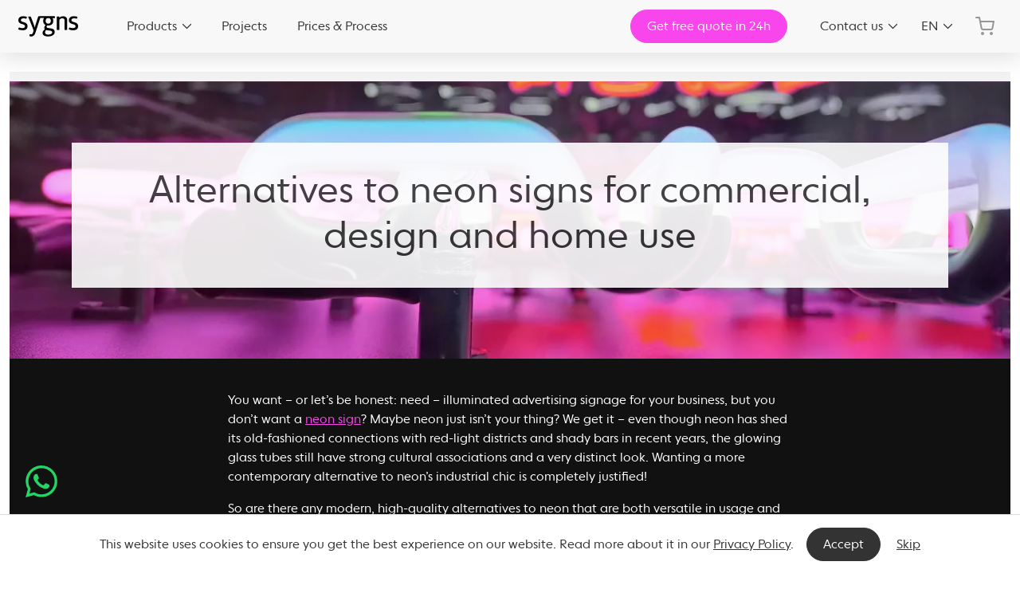

--- FILE ---
content_type: text/html; charset=utf-8
request_url: https://www.sygns.com/blogs/magazine/alternatives-to-neon-signs
body_size: 38113
content:


<!doctype html>
<!--[if lt IE 7]>
<html class="no-js lt-ie9 lt-ie8 lt-ie7" lang="en"> <![endif]-->
<!--[if IE 7]>
<html class="no-js lt-ie9 lt-ie8" lang="en"> <![endif]-->
<!--[if IE 8]>
<html class="no-js lt-ie9" lang="en"> <![endif]-->
<!--[if IE 9]>
<html class="ie9 no-js"> <![endif]-->
<!--[if (gt IE 9)|!(IE)]><!-->
<html class="no-js"> <!--<![endif]-->
<!--

  ___ _   _  __ _ _ __  ___
 / __| | | |/ _` | '_ \/ __|
 \__ \ |_| | (_| | | | \__ \
 |___/\__, |\__, |_| |_|___/
      |___/ |___/       GmbH

-->
<head>
  <meta charset="UTF-8"/>
  <meta http-equiv="X-UA-Compatible" content="IE=edge,chrome=1"/>
  <meta name="viewport" content="width=device-width, initial-scale=1.0, maximum-scale=1.0, user-scalable=0"/>
  <meta name="theme-color" content="#333333"/>
  <script>
    // Define dataLayer and the gtag function.
    window.dataLayer = window.dataLayer || [];
    function gtag(){dataLayer.push(arguments);}

    // Default ad_storage to 'denied'.
    gtag('consent', 'default', {
      'ad_storage': 'denied'
    });
  </script>
  
    <link rel="shortcut icon" type="image/png" href="//www.sygns.com/cdn/shop/t/13/assets/favicon.png?v=65895128094011409271604392668"/>
    <link rel="apple-touch-icon" sizes="60x60" href="//www.sygns.com/cdn/shop/t/13/assets/favicon-60x60.png?v=155653">
  

  
    <title>Alternatives to neon signs for commercial, design and home use - Blog Sygns</title>
  
  <script src="https://www.google.com/recaptcha/api.js" async defer></script>
  <script defer src="https://www.googleoptimize.com/optimize.js?id=OPT-PB23ZSW"></script>
  <script>(function(c,u,x,i,o){
      c._cuxSettings=c._cuxSettings||{id:o};
      var e=u.createElement(x),t=u.getElementsByTagName(x)[0];
      e.src=i;e.async=true;e.defer=true;t.parentNode.insertBefore(e,t);
      c._cux_q=[];c._cux=c._cux||{send:function(n,p){c._cux_q.push({n:n,p:p,t:new Date()})}};
    })(window, document, "script", "//dc.cux.io/analyzer.js?", "1969958512.0.22336500.1682676952.644b9cd836889");
  </script>
    <meta name="robots" content="index, follow" />

  

  
    <meta name="description" content="You&#39;re looking for alternative options to traditional neon signs? Look no further, because we have all the tea. Check out our best-practice examples for neon light alternatives!"/>
  

  <script>window.performance && window.performance.mark && window.performance.mark('shopify.content_for_header.start');</script><meta name="facebook-domain-verification" content="31ezv314l3xogrpicw47wvkerecp6j">
<meta id="shopify-digital-wallet" name="shopify-digital-wallet" content="/6134865/digital_wallets/dialog">
<meta name="shopify-checkout-api-token" content="15fb22f9c2d635b2fcb5943fb8defbba">
<meta id="in-context-paypal-metadata" data-shop-id="6134865" data-venmo-supported="false" data-environment="production" data-locale="en_US" data-paypal-v4="true" data-currency="EUR">
<link rel="alternate" type="application/atom+xml" title="Feed" href="/blogs/magazine.atom" />
<link rel="alternate" hreflang="x-default" href="https://www.sygns.com/blogs/magazine/alternatives-to-neon-signs">
<link rel="alternate" hreflang="en" href="https://www.sygns.com/blogs/magazine/alternatives-to-neon-signs">
<link rel="alternate" hreflang="sv" href="https://www.sygns.com/sv/blogs/magazine/alternatives-to-neon-signs">
<link rel="alternate" hreflang="nl" href="https://www.sygns.com/nl/blogs/magazine/alternatives-to-neon-signs">
<link rel="alternate" hreflang="de" href="https://www.sygns.com/de/blogs/magazine/alternatives-to-neon-signs">
<link rel="alternate" hreflang="fr" href="https://www.sygns.com/fr/blogs/magazine/alternatives-to-neon-signs">
<script async="async" src="/checkouts/internal/preloads.js?locale=en-DE"></script>
<link rel="preconnect" href="https://shop.app" crossorigin="anonymous">
<script async="async" src="https://shop.app/checkouts/internal/preloads.js?locale=en-DE&shop_id=6134865" crossorigin="anonymous"></script>
<script id="apple-pay-shop-capabilities" type="application/json">{"shopId":6134865,"countryCode":"DE","currencyCode":"EUR","merchantCapabilities":["supports3DS"],"merchantId":"gid:\/\/shopify\/Shop\/6134865","merchantName":"Sygns","requiredBillingContactFields":["postalAddress","email","phone"],"requiredShippingContactFields":["postalAddress","email","phone"],"shippingType":"shipping","supportedNetworks":["visa","maestro","masterCard","amex"],"total":{"type":"pending","label":"Sygns","amount":"1.00"},"shopifyPaymentsEnabled":true,"supportsSubscriptions":true}</script>
<script id="shopify-features" type="application/json">{"accessToken":"15fb22f9c2d635b2fcb5943fb8defbba","betas":["rich-media-storefront-analytics"],"domain":"www.sygns.com","predictiveSearch":true,"shopId":6134865,"locale":"en"}</script>
<script>var Shopify = Shopify || {};
Shopify.shop = "sygns-intl.myshopify.com";
Shopify.locale = "en";
Shopify.currency = {"active":"EUR","rate":"1.0"};
Shopify.country = "DE";
Shopify.theme = {"name":"Sygnsv2","id":83737542736,"schema_name":null,"schema_version":null,"theme_store_id":null,"role":"main"};
Shopify.theme.handle = "null";
Shopify.theme.style = {"id":null,"handle":null};
Shopify.cdnHost = "www.sygns.com/cdn";
Shopify.routes = Shopify.routes || {};
Shopify.routes.root = "/";</script>
<script type="module">!function(o){(o.Shopify=o.Shopify||{}).modules=!0}(window);</script>
<script>!function(o){function n(){var o=[];function n(){o.push(Array.prototype.slice.apply(arguments))}return n.q=o,n}var t=o.Shopify=o.Shopify||{};t.loadFeatures=n(),t.autoloadFeatures=n()}(window);</script>
<script>
  window.ShopifyPay = window.ShopifyPay || {};
  window.ShopifyPay.apiHost = "shop.app\/pay";
  window.ShopifyPay.redirectState = null;
</script>
<script id="shop-js-analytics" type="application/json">{"pageType":"article"}</script>
<script defer="defer" async type="module" src="//www.sygns.com/cdn/shopifycloud/shop-js/modules/v2/client.init-shop-cart-sync_BT-GjEfc.en.esm.js"></script>
<script defer="defer" async type="module" src="//www.sygns.com/cdn/shopifycloud/shop-js/modules/v2/chunk.common_D58fp_Oc.esm.js"></script>
<script defer="defer" async type="module" src="//www.sygns.com/cdn/shopifycloud/shop-js/modules/v2/chunk.modal_xMitdFEc.esm.js"></script>
<script type="module">
  await import("//www.sygns.com/cdn/shopifycloud/shop-js/modules/v2/client.init-shop-cart-sync_BT-GjEfc.en.esm.js");
await import("//www.sygns.com/cdn/shopifycloud/shop-js/modules/v2/chunk.common_D58fp_Oc.esm.js");
await import("//www.sygns.com/cdn/shopifycloud/shop-js/modules/v2/chunk.modal_xMitdFEc.esm.js");

  window.Shopify.SignInWithShop?.initShopCartSync?.({"fedCMEnabled":true,"windoidEnabled":true});

</script>
<script>
  window.Shopify = window.Shopify || {};
  if (!window.Shopify.featureAssets) window.Shopify.featureAssets = {};
  window.Shopify.featureAssets['shop-js'] = {"shop-cart-sync":["modules/v2/client.shop-cart-sync_DZOKe7Ll.en.esm.js","modules/v2/chunk.common_D58fp_Oc.esm.js","modules/v2/chunk.modal_xMitdFEc.esm.js"],"init-fed-cm":["modules/v2/client.init-fed-cm_B6oLuCjv.en.esm.js","modules/v2/chunk.common_D58fp_Oc.esm.js","modules/v2/chunk.modal_xMitdFEc.esm.js"],"shop-cash-offers":["modules/v2/client.shop-cash-offers_D2sdYoxE.en.esm.js","modules/v2/chunk.common_D58fp_Oc.esm.js","modules/v2/chunk.modal_xMitdFEc.esm.js"],"shop-login-button":["modules/v2/client.shop-login-button_QeVjl5Y3.en.esm.js","modules/v2/chunk.common_D58fp_Oc.esm.js","modules/v2/chunk.modal_xMitdFEc.esm.js"],"pay-button":["modules/v2/client.pay-button_DXTOsIq6.en.esm.js","modules/v2/chunk.common_D58fp_Oc.esm.js","modules/v2/chunk.modal_xMitdFEc.esm.js"],"shop-button":["modules/v2/client.shop-button_DQZHx9pm.en.esm.js","modules/v2/chunk.common_D58fp_Oc.esm.js","modules/v2/chunk.modal_xMitdFEc.esm.js"],"avatar":["modules/v2/client.avatar_BTnouDA3.en.esm.js"],"init-windoid":["modules/v2/client.init-windoid_CR1B-cfM.en.esm.js","modules/v2/chunk.common_D58fp_Oc.esm.js","modules/v2/chunk.modal_xMitdFEc.esm.js"],"init-shop-for-new-customer-accounts":["modules/v2/client.init-shop-for-new-customer-accounts_C_vY_xzh.en.esm.js","modules/v2/client.shop-login-button_QeVjl5Y3.en.esm.js","modules/v2/chunk.common_D58fp_Oc.esm.js","modules/v2/chunk.modal_xMitdFEc.esm.js"],"init-shop-email-lookup-coordinator":["modules/v2/client.init-shop-email-lookup-coordinator_BI7n9ZSv.en.esm.js","modules/v2/chunk.common_D58fp_Oc.esm.js","modules/v2/chunk.modal_xMitdFEc.esm.js"],"init-shop-cart-sync":["modules/v2/client.init-shop-cart-sync_BT-GjEfc.en.esm.js","modules/v2/chunk.common_D58fp_Oc.esm.js","modules/v2/chunk.modal_xMitdFEc.esm.js"],"shop-toast-manager":["modules/v2/client.shop-toast-manager_DiYdP3xc.en.esm.js","modules/v2/chunk.common_D58fp_Oc.esm.js","modules/v2/chunk.modal_xMitdFEc.esm.js"],"init-customer-accounts":["modules/v2/client.init-customer-accounts_D9ZNqS-Q.en.esm.js","modules/v2/client.shop-login-button_QeVjl5Y3.en.esm.js","modules/v2/chunk.common_D58fp_Oc.esm.js","modules/v2/chunk.modal_xMitdFEc.esm.js"],"init-customer-accounts-sign-up":["modules/v2/client.init-customer-accounts-sign-up_iGw4briv.en.esm.js","modules/v2/client.shop-login-button_QeVjl5Y3.en.esm.js","modules/v2/chunk.common_D58fp_Oc.esm.js","modules/v2/chunk.modal_xMitdFEc.esm.js"],"shop-follow-button":["modules/v2/client.shop-follow-button_CqMgW2wH.en.esm.js","modules/v2/chunk.common_D58fp_Oc.esm.js","modules/v2/chunk.modal_xMitdFEc.esm.js"],"checkout-modal":["modules/v2/client.checkout-modal_xHeaAweL.en.esm.js","modules/v2/chunk.common_D58fp_Oc.esm.js","modules/v2/chunk.modal_xMitdFEc.esm.js"],"shop-login":["modules/v2/client.shop-login_D91U-Q7h.en.esm.js","modules/v2/chunk.common_D58fp_Oc.esm.js","modules/v2/chunk.modal_xMitdFEc.esm.js"],"lead-capture":["modules/v2/client.lead-capture_BJmE1dJe.en.esm.js","modules/v2/chunk.common_D58fp_Oc.esm.js","modules/v2/chunk.modal_xMitdFEc.esm.js"],"payment-terms":["modules/v2/client.payment-terms_Ci9AEqFq.en.esm.js","modules/v2/chunk.common_D58fp_Oc.esm.js","modules/v2/chunk.modal_xMitdFEc.esm.js"]};
</script>
<script>(function() {
  var isLoaded = false;
  function asyncLoad() {
    if (isLoaded) return;
    isLoaded = true;
    var urls = ["https:\/\/chimpstatic.com\/mcjs-connected\/js\/users\/a36769bbf3ddacbfdd353b639\/cb2a8c623bcd368e18faa2226.js?shop=sygns-intl.myshopify.com"];
    for (var i = 0; i < urls.length; i++) {
      var s = document.createElement('script');
      s.type = 'text/javascript';
      s.async = true;
      s.src = urls[i];
      var x = document.getElementsByTagName('script')[0];
      x.parentNode.insertBefore(s, x);
    }
  };
  if(window.attachEvent) {
    window.attachEvent('onload', asyncLoad);
  } else {
    window.addEventListener('load', asyncLoad, false);
  }
})();</script>
<script id="__st">var __st={"a":6134865,"offset":3600,"reqid":"b61be0a7-644b-4484-9fcf-db7538578f08-1769277286","pageurl":"www.sygns.com\/blogs\/magazine\/alternatives-to-neon-signs","s":"articles-604654108940","u":"c3a708432d13","p":"article","rtyp":"article","rid":604654108940};</script>
<script>window.ShopifyPaypalV4VisibilityTracking = true;</script>
<script id="captcha-bootstrap">!function(){'use strict';const t='contact',e='account',n='new_comment',o=[[t,t],['blogs',n],['comments',n],[t,'customer']],c=[[e,'customer_login'],[e,'guest_login'],[e,'recover_customer_password'],[e,'create_customer']],r=t=>t.map((([t,e])=>`form[action*='/${t}']:not([data-nocaptcha='true']) input[name='form_type'][value='${e}']`)).join(','),a=t=>()=>t?[...document.querySelectorAll(t)].map((t=>t.form)):[];function s(){const t=[...o],e=r(t);return a(e)}const i='password',u='form_key',d=['recaptcha-v3-token','g-recaptcha-response','h-captcha-response',i],f=()=>{try{return window.sessionStorage}catch{return}},m='__shopify_v',_=t=>t.elements[u];function p(t,e,n=!1){try{const o=window.sessionStorage,c=JSON.parse(o.getItem(e)),{data:r}=function(t){const{data:e,action:n}=t;return t[m]||n?{data:e,action:n}:{data:t,action:n}}(c);for(const[e,n]of Object.entries(r))t.elements[e]&&(t.elements[e].value=n);n&&o.removeItem(e)}catch(o){console.error('form repopulation failed',{error:o})}}const l='form_type',E='cptcha';function T(t){t.dataset[E]=!0}const w=window,h=w.document,L='Shopify',v='ce_forms',y='captcha';let A=!1;((t,e)=>{const n=(g='f06e6c50-85a8-45c8-87d0-21a2b65856fe',I='https://cdn.shopify.com/shopifycloud/storefront-forms-hcaptcha/ce_storefront_forms_captcha_hcaptcha.v1.5.2.iife.js',D={infoText:'Protected by hCaptcha',privacyText:'Privacy',termsText:'Terms'},(t,e,n)=>{const o=w[L][v],c=o.bindForm;if(c)return c(t,g,e,D).then(n);var r;o.q.push([[t,g,e,D],n]),r=I,A||(h.body.append(Object.assign(h.createElement('script'),{id:'captcha-provider',async:!0,src:r})),A=!0)});var g,I,D;w[L]=w[L]||{},w[L][v]=w[L][v]||{},w[L][v].q=[],w[L][y]=w[L][y]||{},w[L][y].protect=function(t,e){n(t,void 0,e),T(t)},Object.freeze(w[L][y]),function(t,e,n,w,h,L){const[v,y,A,g]=function(t,e,n){const i=e?o:[],u=t?c:[],d=[...i,...u],f=r(d),m=r(i),_=r(d.filter((([t,e])=>n.includes(e))));return[a(f),a(m),a(_),s()]}(w,h,L),I=t=>{const e=t.target;return e instanceof HTMLFormElement?e:e&&e.form},D=t=>v().includes(t);t.addEventListener('submit',(t=>{const e=I(t);if(!e)return;const n=D(e)&&!e.dataset.hcaptchaBound&&!e.dataset.recaptchaBound,o=_(e),c=g().includes(e)&&(!o||!o.value);(n||c)&&t.preventDefault(),c&&!n&&(function(t){try{if(!f())return;!function(t){const e=f();if(!e)return;const n=_(t);if(!n)return;const o=n.value;o&&e.removeItem(o)}(t);const e=Array.from(Array(32),(()=>Math.random().toString(36)[2])).join('');!function(t,e){_(t)||t.append(Object.assign(document.createElement('input'),{type:'hidden',name:u})),t.elements[u].value=e}(t,e),function(t,e){const n=f();if(!n)return;const o=[...t.querySelectorAll(`input[type='${i}']`)].map((({name:t})=>t)),c=[...d,...o],r={};for(const[a,s]of new FormData(t).entries())c.includes(a)||(r[a]=s);n.setItem(e,JSON.stringify({[m]:1,action:t.action,data:r}))}(t,e)}catch(e){console.error('failed to persist form',e)}}(e),e.submit())}));const S=(t,e)=>{t&&!t.dataset[E]&&(n(t,e.some((e=>e===t))),T(t))};for(const o of['focusin','change'])t.addEventListener(o,(t=>{const e=I(t);D(e)&&S(e,y())}));const B=e.get('form_key'),M=e.get(l),P=B&&M;t.addEventListener('DOMContentLoaded',(()=>{const t=y();if(P)for(const e of t)e.elements[l].value===M&&p(e,B);[...new Set([...A(),...v().filter((t=>'true'===t.dataset.shopifyCaptcha))])].forEach((e=>S(e,t)))}))}(h,new URLSearchParams(w.location.search),n,t,e,['guest_login'])})(!0,!0)}();</script>
<script integrity="sha256-4kQ18oKyAcykRKYeNunJcIwy7WH5gtpwJnB7kiuLZ1E=" data-source-attribution="shopify.loadfeatures" defer="defer" src="//www.sygns.com/cdn/shopifycloud/storefront/assets/storefront/load_feature-a0a9edcb.js" crossorigin="anonymous"></script>
<script crossorigin="anonymous" defer="defer" src="//www.sygns.com/cdn/shopifycloud/storefront/assets/shopify_pay/storefront-65b4c6d7.js?v=20250812"></script>
<script data-source-attribution="shopify.dynamic_checkout.dynamic.init">var Shopify=Shopify||{};Shopify.PaymentButton=Shopify.PaymentButton||{isStorefrontPortableWallets:!0,init:function(){window.Shopify.PaymentButton.init=function(){};var t=document.createElement("script");t.src="https://www.sygns.com/cdn/shopifycloud/portable-wallets/latest/portable-wallets.en.js",t.type="module",document.head.appendChild(t)}};
</script>
<script data-source-attribution="shopify.dynamic_checkout.buyer_consent">
  function portableWalletsHideBuyerConsent(e){var t=document.getElementById("shopify-buyer-consent"),n=document.getElementById("shopify-subscription-policy-button");t&&n&&(t.classList.add("hidden"),t.setAttribute("aria-hidden","true"),n.removeEventListener("click",e))}function portableWalletsShowBuyerConsent(e){var t=document.getElementById("shopify-buyer-consent"),n=document.getElementById("shopify-subscription-policy-button");t&&n&&(t.classList.remove("hidden"),t.removeAttribute("aria-hidden"),n.addEventListener("click",e))}window.Shopify?.PaymentButton&&(window.Shopify.PaymentButton.hideBuyerConsent=portableWalletsHideBuyerConsent,window.Shopify.PaymentButton.showBuyerConsent=portableWalletsShowBuyerConsent);
</script>
<script data-source-attribution="shopify.dynamic_checkout.cart.bootstrap">document.addEventListener("DOMContentLoaded",(function(){function t(){return document.querySelector("shopify-accelerated-checkout-cart, shopify-accelerated-checkout")}if(t())Shopify.PaymentButton.init();else{new MutationObserver((function(e,n){t()&&(Shopify.PaymentButton.init(),n.disconnect())})).observe(document.body,{childList:!0,subtree:!0})}}));
</script>
<link id="shopify-accelerated-checkout-styles" rel="stylesheet" media="screen" href="https://www.sygns.com/cdn/shopifycloud/portable-wallets/latest/accelerated-checkout-backwards-compat.css" crossorigin="anonymous">
<style id="shopify-accelerated-checkout-cart">
        #shopify-buyer-consent {
  margin-top: 1em;
  display: inline-block;
  width: 100%;
}

#shopify-buyer-consent.hidden {
  display: none;
}

#shopify-subscription-policy-button {
  background: none;
  border: none;
  padding: 0;
  text-decoration: underline;
  font-size: inherit;
  cursor: pointer;
}

#shopify-subscription-policy-button::before {
  box-shadow: none;
}

      </style>

<script>window.performance && window.performance.mark && window.performance.mark('shopify.content_for_header.end');</script>

  <link rel="preload" href="https://assets.sygns.com/font/NEXT-Book-Light.woff2" as="font" type="font/woff2"
        crossorigin="anonymous"/>
  <link rel="preload" href="https://assets.sygns.com/font/NEXT-RegularBook.woff2" as="font" type="font/woff2"
        crossorigin="anonymous"/>
  <link rel="preload" href="https://assets.sygns.com/font/NEXT-BoldBook.woff2" as="font" type="font/woff2"
        crossorigin="anonymous"/>

  <script src="//ajax.googleapis.com/ajax/libs/jquery/3.6.0/jquery.min.js" type="text/javascript"></script>

  <meta name="twitter:card" content="summary"/>
  <meta name="twitter:site" content="@sygns_official"/>
  <meta name="twitter:creator" content="@sygns_official"/>

  <meta property="twitter:title" content="Sygns"/>
  <meta property="og:url" content="http://www.sygns.com/"/>
  <meta property="og:title" content="Sygns"/>
  <meta property="og:type" content="website"/>
  <meta property="og:description" content="You&#39;re looking for alternative options to traditional neon signs? Look no further, because we have all the tea. Check out our best-practice examples for neon light alternatives!"/>
  <meta property="og:image" content="https://cdn.shopify.com/s/files/1/0613/4865/t/2/assets/sygns-logo.png"/>
  <style>.async-hide {
      opacity: 0 !important
    } </style>
  <!--[if lt IE 8]>
          <script src="//www.sygns.com/cdn/shop/t/13/assets/json2.js?v=155653" type="text/javascript"></script>
        <![endif]-->

  <!--[if lt IE 9]>
        <script src="//html5shim.googlecode.com/svn/trunk/html5.js" type="text/javascript"></script>
        <![endif]-->

  <!-- Google Tag Manager -->
  <script>(function(w,d,s,l,i){w[l]=w[l]||[];w[l].push({'gtm.start':
        new Date().getTime(),event:'gtm.js'});var f=d.getElementsByTagName(s)[0],
      j=d.createElement(s),dl=l!='dataLayer'?'&l='+l:'';j.async=true;j.src=
      'https://www.googletagmanager.com/gtm.js?id='+i+dl;f.parentNode.insertBefore(j,f);
    })(window,document,'script','dataLayer','GTM-PHQRMM6P');</script>
  <!-- End Google Tag Manager -->

  
  
    
    <link rel="canonical" href="https://www.sygns.com/blogs/magazine/alternatives-to-neon-signs"/>
  

  

  <link rel="stylesheet" href="//assets.sygns.com/icon/style.css">
  <link href="//www.sygns.com/cdn/shop/t/13/assets/bootstrap.min.css?v=56742944368443651831769076860" rel="stylesheet" type="text/css" media="all" />
  <link rel="stylesheet" href="https://cdn.jsdelivr.net/npm/swiper/swiper-bundle.min.css"/>
  <link href="//www.sygns.com/cdn/shop/t/13/assets/theme.css?v=111603181540343972631709813421" rel="stylesheet" type="text/css" media="all" />
  
  
  
  
<link href="https://monorail-edge.shopifysvc.com" rel="dns-prefetch">
<script>(function(){if ("sendBeacon" in navigator && "performance" in window) {try {var session_token_from_headers = performance.getEntriesByType('navigation')[0].serverTiming.find(x => x.name == '_s').description;} catch {var session_token_from_headers = undefined;}var session_cookie_matches = document.cookie.match(/_shopify_s=([^;]*)/);var session_token_from_cookie = session_cookie_matches && session_cookie_matches.length === 2 ? session_cookie_matches[1] : "";var session_token = session_token_from_headers || session_token_from_cookie || "";function handle_abandonment_event(e) {var entries = performance.getEntries().filter(function(entry) {return /monorail-edge.shopifysvc.com/.test(entry.name);});if (!window.abandonment_tracked && entries.length === 0) {window.abandonment_tracked = true;var currentMs = Date.now();var navigation_start = performance.timing.navigationStart;var payload = {shop_id: 6134865,url: window.location.href,navigation_start,duration: currentMs - navigation_start,session_token,page_type: "article"};window.navigator.sendBeacon("https://monorail-edge.shopifysvc.com/v1/produce", JSON.stringify({schema_id: "online_store_buyer_site_abandonment/1.1",payload: payload,metadata: {event_created_at_ms: currentMs,event_sent_at_ms: currentMs}}));}}window.addEventListener('pagehide', handle_abandonment_event);}}());</script>
<script id="web-pixels-manager-setup">(function e(e,d,r,n,o){if(void 0===o&&(o={}),!Boolean(null===(a=null===(i=window.Shopify)||void 0===i?void 0:i.analytics)||void 0===a?void 0:a.replayQueue)){var i,a;window.Shopify=window.Shopify||{};var t=window.Shopify;t.analytics=t.analytics||{};var s=t.analytics;s.replayQueue=[],s.publish=function(e,d,r){return s.replayQueue.push([e,d,r]),!0};try{self.performance.mark("wpm:start")}catch(e){}var l=function(){var e={modern:/Edge?\/(1{2}[4-9]|1[2-9]\d|[2-9]\d{2}|\d{4,})\.\d+(\.\d+|)|Firefox\/(1{2}[4-9]|1[2-9]\d|[2-9]\d{2}|\d{4,})\.\d+(\.\d+|)|Chrom(ium|e)\/(9{2}|\d{3,})\.\d+(\.\d+|)|(Maci|X1{2}).+ Version\/(15\.\d+|(1[6-9]|[2-9]\d|\d{3,})\.\d+)([,.]\d+|)( \(\w+\)|)( Mobile\/\w+|) Safari\/|Chrome.+OPR\/(9{2}|\d{3,})\.\d+\.\d+|(CPU[ +]OS|iPhone[ +]OS|CPU[ +]iPhone|CPU IPhone OS|CPU iPad OS)[ +]+(15[._]\d+|(1[6-9]|[2-9]\d|\d{3,})[._]\d+)([._]\d+|)|Android:?[ /-](13[3-9]|1[4-9]\d|[2-9]\d{2}|\d{4,})(\.\d+|)(\.\d+|)|Android.+Firefox\/(13[5-9]|1[4-9]\d|[2-9]\d{2}|\d{4,})\.\d+(\.\d+|)|Android.+Chrom(ium|e)\/(13[3-9]|1[4-9]\d|[2-9]\d{2}|\d{4,})\.\d+(\.\d+|)|SamsungBrowser\/([2-9]\d|\d{3,})\.\d+/,legacy:/Edge?\/(1[6-9]|[2-9]\d|\d{3,})\.\d+(\.\d+|)|Firefox\/(5[4-9]|[6-9]\d|\d{3,})\.\d+(\.\d+|)|Chrom(ium|e)\/(5[1-9]|[6-9]\d|\d{3,})\.\d+(\.\d+|)([\d.]+$|.*Safari\/(?![\d.]+ Edge\/[\d.]+$))|(Maci|X1{2}).+ Version\/(10\.\d+|(1[1-9]|[2-9]\d|\d{3,})\.\d+)([,.]\d+|)( \(\w+\)|)( Mobile\/\w+|) Safari\/|Chrome.+OPR\/(3[89]|[4-9]\d|\d{3,})\.\d+\.\d+|(CPU[ +]OS|iPhone[ +]OS|CPU[ +]iPhone|CPU IPhone OS|CPU iPad OS)[ +]+(10[._]\d+|(1[1-9]|[2-9]\d|\d{3,})[._]\d+)([._]\d+|)|Android:?[ /-](13[3-9]|1[4-9]\d|[2-9]\d{2}|\d{4,})(\.\d+|)(\.\d+|)|Mobile Safari.+OPR\/([89]\d|\d{3,})\.\d+\.\d+|Android.+Firefox\/(13[5-9]|1[4-9]\d|[2-9]\d{2}|\d{4,})\.\d+(\.\d+|)|Android.+Chrom(ium|e)\/(13[3-9]|1[4-9]\d|[2-9]\d{2}|\d{4,})\.\d+(\.\d+|)|Android.+(UC? ?Browser|UCWEB|U3)[ /]?(15\.([5-9]|\d{2,})|(1[6-9]|[2-9]\d|\d{3,})\.\d+)\.\d+|SamsungBrowser\/(5\.\d+|([6-9]|\d{2,})\.\d+)|Android.+MQ{2}Browser\/(14(\.(9|\d{2,})|)|(1[5-9]|[2-9]\d|\d{3,})(\.\d+|))(\.\d+|)|K[Aa][Ii]OS\/(3\.\d+|([4-9]|\d{2,})\.\d+)(\.\d+|)/},d=e.modern,r=e.legacy,n=navigator.userAgent;return n.match(d)?"modern":n.match(r)?"legacy":"unknown"}(),u="modern"===l?"modern":"legacy",c=(null!=n?n:{modern:"",legacy:""})[u],f=function(e){return[e.baseUrl,"/wpm","/b",e.hashVersion,"modern"===e.buildTarget?"m":"l",".js"].join("")}({baseUrl:d,hashVersion:r,buildTarget:u}),m=function(e){var d=e.version,r=e.bundleTarget,n=e.surface,o=e.pageUrl,i=e.monorailEndpoint;return{emit:function(e){var a=e.status,t=e.errorMsg,s=(new Date).getTime(),l=JSON.stringify({metadata:{event_sent_at_ms:s},events:[{schema_id:"web_pixels_manager_load/3.1",payload:{version:d,bundle_target:r,page_url:o,status:a,surface:n,error_msg:t},metadata:{event_created_at_ms:s}}]});if(!i)return console&&console.warn&&console.warn("[Web Pixels Manager] No Monorail endpoint provided, skipping logging."),!1;try{return self.navigator.sendBeacon.bind(self.navigator)(i,l)}catch(e){}var u=new XMLHttpRequest;try{return u.open("POST",i,!0),u.setRequestHeader("Content-Type","text/plain"),u.send(l),!0}catch(e){return console&&console.warn&&console.warn("[Web Pixels Manager] Got an unhandled error while logging to Monorail."),!1}}}}({version:r,bundleTarget:l,surface:e.surface,pageUrl:self.location.href,monorailEndpoint:e.monorailEndpoint});try{o.browserTarget=l,function(e){var d=e.src,r=e.async,n=void 0===r||r,o=e.onload,i=e.onerror,a=e.sri,t=e.scriptDataAttributes,s=void 0===t?{}:t,l=document.createElement("script"),u=document.querySelector("head"),c=document.querySelector("body");if(l.async=n,l.src=d,a&&(l.integrity=a,l.crossOrigin="anonymous"),s)for(var f in s)if(Object.prototype.hasOwnProperty.call(s,f))try{l.dataset[f]=s[f]}catch(e){}if(o&&l.addEventListener("load",o),i&&l.addEventListener("error",i),u)u.appendChild(l);else{if(!c)throw new Error("Did not find a head or body element to append the script");c.appendChild(l)}}({src:f,async:!0,onload:function(){if(!function(){var e,d;return Boolean(null===(d=null===(e=window.Shopify)||void 0===e?void 0:e.analytics)||void 0===d?void 0:d.initialized)}()){var d=window.webPixelsManager.init(e)||void 0;if(d){var r=window.Shopify.analytics;r.replayQueue.forEach((function(e){var r=e[0],n=e[1],o=e[2];d.publishCustomEvent(r,n,o)})),r.replayQueue=[],r.publish=d.publishCustomEvent,r.visitor=d.visitor,r.initialized=!0}}},onerror:function(){return m.emit({status:"failed",errorMsg:"".concat(f," has failed to load")})},sri:function(e){var d=/^sha384-[A-Za-z0-9+/=]+$/;return"string"==typeof e&&d.test(e)}(c)?c:"",scriptDataAttributes:o}),m.emit({status:"loading"})}catch(e){m.emit({status:"failed",errorMsg:(null==e?void 0:e.message)||"Unknown error"})}}})({shopId: 6134865,storefrontBaseUrl: "https://www.sygns.com",extensionsBaseUrl: "https://extensions.shopifycdn.com/cdn/shopifycloud/web-pixels-manager",monorailEndpoint: "https://monorail-edge.shopifysvc.com/unstable/produce_batch",surface: "storefront-renderer",enabledBetaFlags: ["2dca8a86"],webPixelsConfigList: [{"id":"469172492","configuration":"{\"pixel_id\":\"395826361864244\",\"pixel_type\":\"facebook_pixel\",\"metaapp_system_user_token\":\"-\"}","eventPayloadVersion":"v1","runtimeContext":"OPEN","scriptVersion":"ca16bc87fe92b6042fbaa3acc2fbdaa6","type":"APP","apiClientId":2329312,"privacyPurposes":["ANALYTICS","MARKETING","SALE_OF_DATA"],"dataSharingAdjustments":{"protectedCustomerApprovalScopes":["read_customer_address","read_customer_email","read_customer_name","read_customer_personal_data","read_customer_phone"]}},{"id":"shopify-app-pixel","configuration":"{}","eventPayloadVersion":"v1","runtimeContext":"STRICT","scriptVersion":"0450","apiClientId":"shopify-pixel","type":"APP","privacyPurposes":["ANALYTICS","MARKETING"]},{"id":"shopify-custom-pixel","eventPayloadVersion":"v1","runtimeContext":"LAX","scriptVersion":"0450","apiClientId":"shopify-pixel","type":"CUSTOM","privacyPurposes":["ANALYTICS","MARKETING"]}],isMerchantRequest: false,initData: {"shop":{"name":"Sygns","paymentSettings":{"currencyCode":"EUR"},"myshopifyDomain":"sygns-intl.myshopify.com","countryCode":"DE","storefrontUrl":"https:\/\/www.sygns.com"},"customer":null,"cart":null,"checkout":null,"productVariants":[],"purchasingCompany":null},},"https://www.sygns.com/cdn","fcfee988w5aeb613cpc8e4bc33m6693e112",{"modern":"","legacy":""},{"shopId":"6134865","storefrontBaseUrl":"https:\/\/www.sygns.com","extensionBaseUrl":"https:\/\/extensions.shopifycdn.com\/cdn\/shopifycloud\/web-pixels-manager","surface":"storefront-renderer","enabledBetaFlags":"[\"2dca8a86\"]","isMerchantRequest":"false","hashVersion":"fcfee988w5aeb613cpc8e4bc33m6693e112","publish":"custom","events":"[[\"page_viewed\",{}]]"});</script><script>
  window.ShopifyAnalytics = window.ShopifyAnalytics || {};
  window.ShopifyAnalytics.meta = window.ShopifyAnalytics.meta || {};
  window.ShopifyAnalytics.meta.currency = 'EUR';
  var meta = {"page":{"pageType":"article","resourceType":"article","resourceId":604654108940,"requestId":"b61be0a7-644b-4484-9fcf-db7538578f08-1769277286"}};
  for (var attr in meta) {
    window.ShopifyAnalytics.meta[attr] = meta[attr];
  }
</script>
<script class="analytics">
  (function () {
    var customDocumentWrite = function(content) {
      var jquery = null;

      if (window.jQuery) {
        jquery = window.jQuery;
      } else if (window.Checkout && window.Checkout.$) {
        jquery = window.Checkout.$;
      }

      if (jquery) {
        jquery('body').append(content);
      }
    };

    var hasLoggedConversion = function(token) {
      if (token) {
        return document.cookie.indexOf('loggedConversion=' + token) !== -1;
      }
      return false;
    }

    var setCookieIfConversion = function(token) {
      if (token) {
        var twoMonthsFromNow = new Date(Date.now());
        twoMonthsFromNow.setMonth(twoMonthsFromNow.getMonth() + 2);

        document.cookie = 'loggedConversion=' + token + '; expires=' + twoMonthsFromNow;
      }
    }

    var trekkie = window.ShopifyAnalytics.lib = window.trekkie = window.trekkie || [];
    if (trekkie.integrations) {
      return;
    }
    trekkie.methods = [
      'identify',
      'page',
      'ready',
      'track',
      'trackForm',
      'trackLink'
    ];
    trekkie.factory = function(method) {
      return function() {
        var args = Array.prototype.slice.call(arguments);
        args.unshift(method);
        trekkie.push(args);
        return trekkie;
      };
    };
    for (var i = 0; i < trekkie.methods.length; i++) {
      var key = trekkie.methods[i];
      trekkie[key] = trekkie.factory(key);
    }
    trekkie.load = function(config) {
      trekkie.config = config || {};
      trekkie.config.initialDocumentCookie = document.cookie;
      var first = document.getElementsByTagName('script')[0];
      var script = document.createElement('script');
      script.type = 'text/javascript';
      script.onerror = function(e) {
        var scriptFallback = document.createElement('script');
        scriptFallback.type = 'text/javascript';
        scriptFallback.onerror = function(error) {
                var Monorail = {
      produce: function produce(monorailDomain, schemaId, payload) {
        var currentMs = new Date().getTime();
        var event = {
          schema_id: schemaId,
          payload: payload,
          metadata: {
            event_created_at_ms: currentMs,
            event_sent_at_ms: currentMs
          }
        };
        return Monorail.sendRequest("https://" + monorailDomain + "/v1/produce", JSON.stringify(event));
      },
      sendRequest: function sendRequest(endpointUrl, payload) {
        // Try the sendBeacon API
        if (window && window.navigator && typeof window.navigator.sendBeacon === 'function' && typeof window.Blob === 'function' && !Monorail.isIos12()) {
          var blobData = new window.Blob([payload], {
            type: 'text/plain'
          });

          if (window.navigator.sendBeacon(endpointUrl, blobData)) {
            return true;
          } // sendBeacon was not successful

        } // XHR beacon

        var xhr = new XMLHttpRequest();

        try {
          xhr.open('POST', endpointUrl);
          xhr.setRequestHeader('Content-Type', 'text/plain');
          xhr.send(payload);
        } catch (e) {
          console.log(e);
        }

        return false;
      },
      isIos12: function isIos12() {
        return window.navigator.userAgent.lastIndexOf('iPhone; CPU iPhone OS 12_') !== -1 || window.navigator.userAgent.lastIndexOf('iPad; CPU OS 12_') !== -1;
      }
    };
    Monorail.produce('monorail-edge.shopifysvc.com',
      'trekkie_storefront_load_errors/1.1',
      {shop_id: 6134865,
      theme_id: 83737542736,
      app_name: "storefront",
      context_url: window.location.href,
      source_url: "//www.sygns.com/cdn/s/trekkie.storefront.8d95595f799fbf7e1d32231b9a28fd43b70c67d3.min.js"});

        };
        scriptFallback.async = true;
        scriptFallback.src = '//www.sygns.com/cdn/s/trekkie.storefront.8d95595f799fbf7e1d32231b9a28fd43b70c67d3.min.js';
        first.parentNode.insertBefore(scriptFallback, first);
      };
      script.async = true;
      script.src = '//www.sygns.com/cdn/s/trekkie.storefront.8d95595f799fbf7e1d32231b9a28fd43b70c67d3.min.js';
      first.parentNode.insertBefore(script, first);
    };
    trekkie.load(
      {"Trekkie":{"appName":"storefront","development":false,"defaultAttributes":{"shopId":6134865,"isMerchantRequest":null,"themeId":83737542736,"themeCityHash":"5077694287372342008","contentLanguage":"en","currency":"EUR","eventMetadataId":"8f92aaf8-65ba-411b-80dd-992e4e1590d1"},"isServerSideCookieWritingEnabled":true,"monorailRegion":"shop_domain","enabledBetaFlags":["65f19447"]},"Session Attribution":{},"S2S":{"facebookCapiEnabled":true,"source":"trekkie-storefront-renderer","apiClientId":580111}}
    );

    var loaded = false;
    trekkie.ready(function() {
      if (loaded) return;
      loaded = true;

      window.ShopifyAnalytics.lib = window.trekkie;

      var originalDocumentWrite = document.write;
      document.write = customDocumentWrite;
      try { window.ShopifyAnalytics.merchantGoogleAnalytics.call(this); } catch(error) {};
      document.write = originalDocumentWrite;

      window.ShopifyAnalytics.lib.page(null,{"pageType":"article","resourceType":"article","resourceId":604654108940,"requestId":"b61be0a7-644b-4484-9fcf-db7538578f08-1769277286","shopifyEmitted":true});

      var match = window.location.pathname.match(/checkouts\/(.+)\/(thank_you|post_purchase)/)
      var token = match? match[1]: undefined;
      if (!hasLoggedConversion(token)) {
        setCookieIfConversion(token);
        
      }
    });


        var eventsListenerScript = document.createElement('script');
        eventsListenerScript.async = true;
        eventsListenerScript.src = "//www.sygns.com/cdn/shopifycloud/storefront/assets/shop_events_listener-3da45d37.js";
        document.getElementsByTagName('head')[0].appendChild(eventsListenerScript);

})();</script>
  <script>
  if (!window.ga || (window.ga && typeof window.ga !== 'function')) {
    window.ga = function ga() {
      (window.ga.q = window.ga.q || []).push(arguments);
      if (window.Shopify && window.Shopify.analytics && typeof window.Shopify.analytics.publish === 'function') {
        window.Shopify.analytics.publish("ga_stub_called", {}, {sendTo: "google_osp_migration"});
      }
      console.error("Shopify's Google Analytics stub called with:", Array.from(arguments), "\nSee https://help.shopify.com/manual/promoting-marketing/pixels/pixel-migration#google for more information.");
    };
    if (window.Shopify && window.Shopify.analytics && typeof window.Shopify.analytics.publish === 'function') {
      window.Shopify.analytics.publish("ga_stub_initialized", {}, {sendTo: "google_osp_migration"});
    }
  }
</script>
<script
  defer
  src="https://www.sygns.com/cdn/shopifycloud/perf-kit/shopify-perf-kit-3.0.4.min.js"
  data-application="storefront-renderer"
  data-shop-id="6134865"
  data-render-region="gcp-us-east1"
  data-page-type="article"
  data-theme-instance-id="83737542736"
  data-theme-name=""
  data-theme-version=""
  data-monorail-region="shop_domain"
  data-resource-timing-sampling-rate="10"
  data-shs="true"
  data-shs-beacon="true"
  data-shs-export-with-fetch="true"
  data-shs-logs-sample-rate="1"
  data-shs-beacon-endpoint="https://www.sygns.com/api/collect"
></script>
</head>




<!-- Update this section based on your business requirements -->
<script>
  function consentGranted() {
    gtag('consent', 'update', {
      'ad_storage': 'granted'
    });
  }
</script>

<body class="article article-alternatives-to-neon-signs">


<!-- Google Tag Manager (noscript) -->
<noscript><iframe src="https://www.googletagmanager.com/ns.html?id=GTM-PHQRMM6P"
                  height="0" width="0" style="display:none;visibility:hidden"></iframe></noscript>
<!-- End Google Tag Manager (noscript) -->























<div class="navigation-bar">
  <nav class="navbar navbar-expand-xl navbar-light bg-light">
    <div class="container-fluid">
      <a class="navbar-brand" href="/
" data-cta-track data-cta-text="Logo" data-cta-location="Header – Logo"><svg version="1.1" id="Layer_1" xmlns="http://www.w3.org/2000/svg" xmlns:xlink="http://www.w3.org/1999/xlink" x="0px" y="0px"
     width="75" height="50" viewBox="0 0 2524.7 857" style="enable-background:new 0 0 2524.7 857;" xml:space="preserve">
<g>
  <g>
    <path d="M244.5,259.6c71,22.8,145.1,56.5,145.1,163c0,109.6-68.7,173.7-207.4,173.7C67.7,596.3,0,557.1,0,557.1
			c0-31.5,9.7-61.9,29.4-80.4c0,0,71,27.1,147.3,27.1c66.5,0,104.9-24.9,104.9-78.1c0-59.8-60.1-72.8-124.3-91.3
			C83.1,312.6,2.3,281.2,2.3,173.7C2.3,71.7,68.9,3.1,207.6,3.1c107,0,153.9,29.4,153.9,29.4c0,28.2-9.7,59.8-28.4,77.1
			c0,0-52.3-17.3-114.6-17.3c-74.1,0-111.3,27.1-111.3,78.3C107.2,223.7,175.9,236.8,244.5,259.6 M1896.3,3.3
			c-68.7,0-125.5,23.9-164.8,68.4v-50c0,0-19.6-7.6-54.5-7.6c-38.1,0-54.5,7.6-54.5,7.6v556c0,0,16.3,7.6,54.5,7.6
			c34.8,0,54.5-7.6,54.5-7.6V160.5c28.4-43.4,75.3-69.5,123.3-69.5c69.8,0,101.5,34.7,101.5,95.6v391c0,0,17.5,7.6,54.5,7.6
			c36,0,54.5-7.6,54.5-7.6V167.1C2065.5,69.5,2005.4,3.3,1896.3,3.3 M2379.4,259.6c-68.7-22.8-137.5-35.8-137.5-89
			c0-51,37.2-78.3,111.3-78.3c62.3,0,114.6,17.3,114.6,17.3c18.5-17.3,28.4-48.9,28.4-77.1c0,0-46.9-29.4-153.9-29.4
			c-138.5,0-205.2,68.4-205.2,170.6c0,107.5,80.7,139,155,160.7c64.4,18.5,124.3,31.5,124.3,91.3c0,53.2-38.1,78.1-104.7,78.1
			c-76.5,0-147.3-27.1-147.3-27.1c-19.6,18.5-29.4,48.9-29.4,80.4c0,0,67.7,39.1,182.3,39.1c138.5,0,207.4-64.1,207.4-173.7
			C2524.5,316,2450.2,282.4,2379.4,259.6 M1264,317.2c65.6,0,109.1-37,109.1-118.4c0-81.4-43.6-119.4-109.1-119.4
			c-65.6,0-110.3,38-110.3,119.4C1153.7,280.2,1198.4,317.2,1264,317.2 M1433.1,682.1c0-89-154.9-66.2-253.1-96.6
			c-27.2,21.6-50.2,58.6-50.2,98.7c0,54.3,40.5,95.6,129.8,95.6C1372,779.9,1433.1,739.6,1433.1,682.1 M1538.9,0.2
			c0,0,0.8,4.8,1.8,11.1c6.9,23.1,5.9,56.5-2.8,77.8l-90.7-4.3c20.8,30.4,30.5,68.4,30.5,114.1c0,121.7-73.1,195.5-213.8,195.5
			c-17.5,0-33.8-1.2-48.1-3.3c-12.1,16.3-23,39.1-20.8,62.9c12.1,99.9,341.6-6.4,341.6,217.1c0,106.5-103.7,185.8-280.5,185.8
			c-163.6,0-232.5-64.1-232.5-150.9c0-82.6,67.7-132.4,97.1-149.8c-15.4-15.2-23.9-35.8-23.9-63.1c0-47.7,27.2-91.1,52.3-120.5
			c-65.6-30.4-99.2-91.1-99.2-173.7c0-48.2,11.7-88.8,34.5-120.4H924.8L732.6,669.1C693.3,788.5,655.2,857,537.3,857
			c-36,0-60.1-10.9-60.1-10.9c0-1.2-7.6-18.5-7.6-40.1c0-23.9,7.6-42.4,8.8-43.4c0,0,23.9,4.3,49,4.3c49,0,74-7.9,105.5-110.5
			c7.8-25.4,9.4-47.6,5.9-68.2c-5.6-32-223.7-566.4-223.7-566.4s20.8-7.6,56.8-7.6c37.2,0,56.8,7.6,56.8,7.6l124.3,330.1
			c27.2,75,38.1,127,38.1,127h4.5c0,0,10.9-51,34.8-126l106-325.1c3.1-18,21-27.7,40.8-27.7h661.6"/>
  </g>
</g>
</svg>
</a>
      <div class="navbar-content-mobile">
        <a class="nav-item dropdown cart show-for-small-only cart-mobile" aria-current="page" href="/cart
" data-cta-track data-cta-text="Cart" data-cta-location="Header – Cart (Mobile)">
          <div class="cart-icon"> <svg width="24" height="24" viewBox="0 0 24 24" fill="none" xmlns="http://www.w3.org/2000/svg">
    <path d="M9 22C9.55228 22 10 21.5523 10 21C10 20.4477 9.55228 20 9 20C8.44772 20 8 20.4477 8 21C8 21.5523 8.44772 22 9 22Z" stroke="#333333" stroke-opacity="0.5" stroke-width="2" stroke-linecap="round" stroke-linejoin="round"/>
    <path d="M20 22C20.5523 22 21 21.5523 21 21C21 20.4477 20.5523 20 20 20C19.4477 20 19 20.4477 19 21C19 21.5523 19.4477 22 20 22Z" stroke="#333333" stroke-opacity="0.5" stroke-width="2" stroke-linecap="round" stroke-linejoin="round"/>
    <path d="M1 1H5L7.68 14.39C7.77144 14.8504 8.02191 15.264 8.38755 15.5583C8.75318 15.8526 9.2107 16.009 9.68 16H19.4C19.8693 16.009 20.3268 15.8526 20.6925 15.5583C21.0581 15.264 21.3086 14.8504 21.4 14.39L23 6H6" stroke="#333333" stroke-opacity="0.5" stroke-width="2" stroke-linecap="round" stroke-linejoin="round"/>
    </svg>
    </div>
          
        </a>
        <button class="navbar-toggler" onclick="changeNavIcon()" id="navButton" type="button" data-bs-toggle="collapse" data-bs-target="#navbarSupportedContent" aria-controls="navbarSupportedContent" aria-expanded="false" aria-label="Toggle navigation">
          <span class="navbar-toggler-icon icon-open" id="navIcon"></span>
        </button>
      </div>
      <div class="collapse navbar-collapse" id="navbarSupportedContent">
        <ul class="navbar-nav me-auto mb-2 mb-lg-0">
          <li class="nav-item dropdown products" id="productDropdown">
            <a class="dropdown-toggle d-flex products-wrapper" id="navbarDropdownOne" role="button" data-bs-toggle="dropdown" aria-expanded="false">
              Products
              <div class="icon-dropdown" id="dropdown-arrow-product"><svg width="25" height="20" viewBox="0 0 16 16" fill="none" xmlns="http://www.w3.org/2000/svg">
<path d="M12 6L8 10L4 6" stroke="#333333" stroke-linecap="round" stroke-linejoin="round"/>
</svg>
</div>
            </a>
            <ul class="dropdown-menu products-content" aria-labelledby="navbarDropdown">
              <li><a class="dropdown-item" href="/products/neons
" data-cta-track data-cta-text="Neons" data-cta-location="Header – Products menu">Neon</a></li>
              <li><a class="dropdown-item" href="/products/letters
" data-cta-track data-cta-text="Letters" data-cta-location="Header – Products menu">Letters</a></li>
              <li><a class="dropdown-item" href="/products/lightboxes
" data-cta-track data-cta-text="Lightboxes" data-cta-location="Header – Products menu">Lightboxes</a></li>
              <li><a class="dropdown-item" href="/products/moss
" data-cta-track data-cta-text="Moss" data-cta-location="Header – Products menu">Moss</a></li>
            </ul>
          </li>
          <li class="nav-item">
            <a class="nav-link link-mobile" href="/pages/projects
" data-cta-track data-cta-text="Projects" data-cta-location="Header – Primary nav">Projects</a>
          </li>
          <li class="nav-item">
            <a class="nav-link link-mobile" href="/pages/prices-and-process
" data-cta-track data-cta-text="Prices Process" data-cta-location="Header – Primary nav">Prices &amp; Process</a>
          </li>
        </ul>
        <form class="nav-right">
          
            <a id="quote-link" class="btn-magenta hide-for-small-only" href="/pages/quoting
"
               data-cta-track
               data-cta-text="Get a quote"
               data-cta-location="Header – Get a Quote (Desktop)"
            >Get free quote in 24h</a>
          
          <li class="nav-item dropdown contact-us" id="contactDropdown">
            <a class="nav-link dropdown-toggle d-flex" href="#" id="navbarDropdownTwo" role="button" data-bs-toggle="dropdown" aria-expanded="false">
              Contact us
              <div class="icon-dropdown" id="dropdown-arrow-contact"><svg width="25" height="20" viewBox="0 0 16 16" fill="none" xmlns="http://www.w3.org/2000/svg">
<path d="M12 6L8 10L4 6" stroke="#333333" stroke-linecap="round" stroke-linejoin="round"/>
</svg>
</div>
            </a>
            <ul class="dropdown-menu contact-us-content" aria-labelledby="navbarDropdown">
              <div>
                <div class="arrow-back"><svg width="25" height="25" viewBox="0 0 25 25" fill="none" xmlns="http://www.w3.org/2000/svg">
  <path d="M20.9727 12.5L4.97266 12.5" stroke="black" stroke-width="2" stroke-linecap="round" stroke-linejoin="round"/>
  <path d="M11.9727 19.5L4.97266 12.5L11.9727 5.5" stroke="black" stroke-width="2" stroke-linecap="round" stroke-linejoin="round"/>
</svg>
</div>
                <h3 class="contact-us-title show-for-small-only">Contact us</h3>
                <div><a class="contact-us-phone" href="tel:+4930863280590" data-cta-track data-cta-text="Phone" data-cta-location="Header – Contact menu">+49 (0)30 863280590</a></div>
                <div class="contact-us-item">Mon. - Fri. 9:00 - 17:00</div>
                <div class="contact-us-item">
                  <a class="btn-black-secondary" href="/pages/contact-us
" data-cta-track data-cta-text="Contact form" data-cta-location="Header – Contact menu">
                    Contact form
                  </a>
                </div>
                <div class="contact-us-item whatsapp">
                  <a class="btn-black-outline" target="_blank" href="https://wa.me/+4915786215369" data-cta-track data-cta-text="WhatsApp" data-cta-location="Header – Contact menu">
                    <svg width="18" height="18" viewBox="0 0 360 362" fill="none" xmlns="http://www.w3.org/2000/svg">
  <path fill-rule="evenodd" clip-rule="evenodd" d="M307.546 52.5655C273.709 18.685 228.706 0.0171895 180.756 0C81.951 0 1.53846 80.404 1.50408 179.235C1.48689 210.829 9.74646 241.667 25.4319 268.844L0 361.736L95.0236 336.811C121.203 351.096 150.683 358.616 180.679 358.625H180.756C279.544 358.625 359.966 278.212 360 179.381C360.017 131.483 341.392 86.4547 307.546 52.5741V52.5655ZM180.756 328.354H180.696C153.966 328.346 127.744 321.16 104.865 307.589L99.4242 304.358L43.034 319.149L58.0834 264.168L54.5423 258.53C39.6304 234.809 31.749 207.391 31.7662 179.244C31.8006 97.1036 98.6334 30.2707 180.817 30.2707C220.61 30.2879 258.015 45.8015 286.145 73.9665C314.276 102.123 329.755 139.562 329.738 179.364C329.703 261.513 262.871 328.346 180.756 328.346V328.354ZM262.475 216.777C257.997 214.534 235.978 203.704 231.869 202.209C227.761 200.713 224.779 199.966 221.796 204.452C218.814 208.939 210.228 219.029 207.615 222.011C205.002 225.002 202.389 225.372 197.911 223.128C193.434 220.885 179.003 216.158 161.891 200.902C148.578 189.024 139.587 174.362 136.975 169.875C134.362 165.389 136.7 162.965 138.934 160.739C140.945 158.728 143.412 155.505 145.655 152.892C147.899 150.279 148.638 148.406 150.133 145.423C151.629 142.432 150.881 139.82 149.764 137.576C148.646 135.333 139.691 113.287 135.952 104.323C132.316 95.5909 128.621 96.777 125.879 96.6309C123.266 96.5019 120.284 96.4762 117.293 96.4762C114.302 96.4762 109.454 97.5935 105.346 102.08C101.238 106.566 89.6691 117.404 89.6691 139.441C89.6691 161.478 105.716 182.785 107.959 185.776C110.202 188.767 139.544 234.001 184.469 253.408C195.153 258.023 203.498 260.782 210.004 262.845C220.731 266.257 230.494 265.776 238.212 264.624C246.816 263.335 264.71 253.786 268.44 243.326C272.17 232.866 272.17 223.893 271.053 222.028C269.936 220.163 266.945 219.037 262.467 216.794L262.475 216.777Z" fill="#000"/>
</svg>
 WhatsApp
                  </a>
                </div>
                <div class="cta-wrapper">
                  <a class="cta-magenta cta-link" href="/pages/support
" data-cta-track data-cta-text="Support" data-cta-location="Header – Contact menu">
                    <span class="cta-text">
                      Our Support site
                    </span> <svg width="10" height="17" viewBox="0 0 10 17" fill="none" xmlns="http://www.w3.org/2000/svg">
  <path d="M1.95313 1.5L8.95313 8.5L1.95312 15.5" stroke="white" stroke-width="2" stroke-linecap="round" stroke-linejoin="round"/>
</svg>

                  </a>
                </div>
                <div class="contact-us-item">
                  Cooperations &amp; media
                  <a class="cta-underline" href="mailto:media@sygns.com" data-cta-track data-cta-text="Media email" data-cta-location="Header – Contact menu">media@sygns.com</a>
                </div>
                <div class="contact-us-item">
                  Further requests
                  <a class="cta-underline" href="mailto:projects@sygns.com" data-cta-track data-cta-text="Projects email" data-cta-location="Header – Contact menu">projects@sygns.com</a>
                </div>
              </div>
            </ul>
          </li>
          <li class="nav-item show-for-small-only support"><a class="nav-link" href="/pages/support
" data-cta-track data-cta-text="Support" data-cta-location="Header – Support (Mobile)">Support</a></li>
          
          
          
          <li class="nav-item dropdown hide-for-small-only" id="languageDropdown">
            <a class="nav-link dropdown-toggle d-flex" href="#" id="navbarDropdownThree" role="button" data-bs-toggle="dropdown" aria-expanded="false">
              <div id="current-lang-label"><i class="ly-icon ly-flag-icon ly-flag-icon-en"></i> EN</div>
              <div class="icon-dropdown" id="dropdown-arrow-language"><svg width="25" height="20" viewBox="0 0 16 16" fill="none" xmlns="http://www.w3.org/2000/svg">
<path d="M12 6L8 10L4 6" stroke="#333333" stroke-linecap="round" stroke-linejoin="round"/>
</svg>
</div>
            </a>
            <ul class="dropdown-menu language-content" aria-labelledby="languageDropdown">
              <li><a class="dropdown-item" href="/" data-ly-code="en" data-cta-track data-cta-text="EN" data-cta-location="Header – Language"><i class="ly-icon ly-flag-icon ly-flag-icon-en"></i> EN</a></li>
              <li><a class="dropdown-item" href="/de" data-ly-code="de" data-cta-track data-cta-text="DE" data-cta-location="Header – Language"><i class="ly-icon ly-flag-icon ly-flag-icon-de"></i> DE</a></li>
              <li><a class="dropdown-item" href="/fr" data-ly-code="fr" data-cta-track data-cta-text="FR" data-cta-location="Header – Language"><i class="ly-icon ly-flag-icon ly-flag-icon-fr"></i> FR</a></li>
              <li><a class="dropdown-item" href="/nl" data-ly-code="nl" data-cta-track data-cta-text="NL" data-cta-location="Header – Language"><i class="ly-icon ly-flag-icon ly-flag-icon-nl"></i> NL</a></li>
              <li><a class="dropdown-item" href="/sv" data-ly-code="sv" data-cta-track data-cta-text="SE" data-cta-location="Header – Language"><i class="ly-icon ly-flag-icon ly-flag-icon-sv"></i> SE</a></li>
            </ul>
          </li>
          <a class="nav-item dropdown cart hide-for-small-only" aria-current="page" href="/cart
" data-cta-track data-cta-text="Cart" data-cta-location="Header – Cart (Desktop)">
            <div>
              <div class="cart-icon"> <svg width="24" height="24" viewBox="0 0 24 24" fill="none" xmlns="http://www.w3.org/2000/svg">
    <path d="M9 22C9.55228 22 10 21.5523 10 21C10 20.4477 9.55228 20 9 20C8.44772 20 8 20.4477 8 21C8 21.5523 8.44772 22 9 22Z" stroke="#333333" stroke-opacity="0.5" stroke-width="2" stroke-linecap="round" stroke-linejoin="round"/>
    <path d="M20 22C20.5523 22 21 21.5523 21 21C21 20.4477 20.5523 20 20 20C19.4477 20 19 20.4477 19 21C19 21.5523 19.4477 22 20 22Z" stroke="#333333" stroke-opacity="0.5" stroke-width="2" stroke-linecap="round" stroke-linejoin="round"/>
    <path d="M1 1H5L7.68 14.39C7.77144 14.8504 8.02191 15.264 8.38755 15.5583C8.75318 15.8526 9.2107 16.009 9.68 16H19.4C19.8693 16.009 20.3268 15.8526 20.6925 15.5583C21.0581 15.264 21.3086 14.8504 21.4 14.39L23 6H6" stroke="#333333" stroke-opacity="0.5" stroke-width="2" stroke-linecap="round" stroke-linejoin="round"/>
    </svg>
    </div>
              
            </div>
          </a>
          
            <a id="quote-link" class="btn-magenta show-for-small-only" href="/pages/quoting
"
               data-cta-track
               data-cta-text="Get a quote"
               data-cta-location="Header – Get a Quote (Mobile)"
            >Get free quote in 24h</a>
          
          
          <span class="divider"></span>
          <div class="show-for-small-only container">
            <div class="row">
              <div class="col-6 text-left">
                <a href="/pages/about-us
" data-cta-track data-cta-text="About us" data-cta-location="Header – Secondary (Mobile)">About us</a>
                <a href="https://cdn.shopify.com/s/files/1/0613/4865/files/20210129_Catalogue_All_Pages.pdf?v=1629711567" data-cta-track data-cta-text="Products catalogue" data-cta-location="Header – Secondary (Mobile)">Product catalogue</a>
                <a href="/pages/contact-us
" data-cta-track data-cta-text="Installation service" data-cta-location="Header – Secondary (Mobile)">Installation service</a>
                <a href="https://sygns-jobs.personio.de" data-cta-track data-cta-text="Careers" data-cta-location="Header – Secondary (Mobile)">Careers</a>
              </div>
              <div class="col-6 text-left">
                <a href="/blogs/magazine/
" data-cta-track data-cta-text="Magazine" data-cta-location="Header – Secondary (Mobile)">Magazine</a>
                <a href="/collections/desygns
" data-cta-track data-cta-text="Shop" data-cta-location="Header – Secondary (Mobile)">Shop</a>
                <a href="/products/gift-card
" data-cta-track data-cta-text="Vouchers" data-cta-location="Header – Secondary (Mobile)">Vouchers</a>
                <a href="/pages/faq
" data-cta-track data-cta-text="FAQ" data-cta-location="Header – Secondary (Mobile)">FAQ</a>
              </div>
            </div>
          </div>
          <span class="divider"></span>
          <div class="show-for-small-only container">
            <div class="row">
              <div class="col-6 d-flex mt-3 mb-3">
                
                
                
                
                
                
                <li><a class="nav-item m-2" href="/" data-ly-code="en" data-cta-track data-cta-text="EN" data-cta-location="Header – Language (Mobile)"><i class="ly-icon ly-flag-icon ly-flag-icon-en"></i> EN</a></li>
                <li><a class="nav-item m-2" href="/de" data-ly-code="de" data-cta-track data-cta-text="DE" data-cta-location="Header – Language (Mobile)"><i class="ly-icon ly-flag-icon ly-flag-icon-de"></i> DE</a></li>
                <li><a class="nav-item m-2" href="/fr" data-ly-code="fr" data-cta-track data-cta-text="FR" data-cta-location="Header – Language (Mobile)"><i class="ly-icon ly-flag-icon ly-flag-icon-fr"></i> FR</a></li>
                <li><a class="nav-item m-2" href="/nl" data-ly-code="nl" data-cta-track data-cta-text="NL" data-cta-location="Header – Language (Mobile)"><i class="ly-icon ly-flag-icon ly-flag-icon-nl"></i> NL</a></li>
                <li><a class="nav-item m-2" href="/sv" data-ly-code="sv" data-cta-track data-cta-text="SE" data-cta-location="Header – Language (Mobile)"><i class="ly-icon ly-flag-icon ly-flag-icon-sv"></i> SE</a></li>
              </div>
            </div>
          </div>
        </form>
      </div>
    </div>
  </nav>
</div>

<script>

  $("#navbarDropdownOne").on("show.bs.dropdown", function () {
    $("#dropdown-arrow-product").addClass("arrow-down");
  });

  $("#productDropdown").on("hidden.bs.dropdown", function () {
    $("#dropdown-arrow-product").removeClass("arrow-down");
    $("#dropdown-arrow-product").addClass("arrow-up");
  });

  $("#navbarDropdownTwo").on("show.bs.dropdown", function () {
    $("#dropdown-arrow-contact").addClass("arrow-down");
  });

  $("#contactDropdown").on("hidden.bs.dropdown", function () {
    $("#dropdown-arrow-contact").removeClass("arrow-down");
    $("#dropdown-arrow-contact").addClass("arrow-up");
  });

  $("#navbarDropdownThree").on("show.bs.dropdown", function () {
    $("#dropdown-arrow-language").addClass("arrow-down");
  });

  $("#languageDropdown").on("hidden.bs.dropdown", function () {
    $("#dropdown-arrow-language").removeClass("arrow-down");
    $("#dropdown-arrow-language").addClass("arrow-up");
  });


  function changeNavIcon() {
    const navIcon = document.getElementById("navIcon");

    if (navIcon.classList.contains('icon-open')) {
      navIcon.classList.remove("icon-open");
      navIcon.classList.add("icon-close");
    } else {
      navIcon.classList.remove("icon-close");
      navIcon.classList.add("icon-open");
    }
  }

</script>

<script>
  document.addEventListener("DOMContentLoaded", function () {
    const locales = ['en','de','fr','nl','sv'];
    const langLabel = {
      'en': '<i class="ly-icon ly-flag-icon ly-flag-icon-en"></i> EN',
      'de': '<i class="ly-icon ly-flag-icon ly-flag-icon-de"></i> DE',
      'fr': '<i class="ly-icon ly-flag-icon ly-flag-icon-fr"></i> FR',
      'nl': '<i class="ly-icon ly-flag-icon ly-flag-icon-nl"></i> NL',
      'sv': '<i class="ly-icon ly-flag-icon ly-flag-icon-sv"></i> SE'
    };

    function detectCurrentLocale() {
      const htmlLang = (document.documentElement.getAttribute('lang') || '').split('-')[0];
      if (locales.includes(htmlLang)) return htmlLang;
      const seg = window.location.pathname.split('/').filter(Boolean)[0];
      return locales.includes(seg) ? seg : 'en';
    }

    function buildTargetUrl(targetCode) {
      const { pathname, search, hash } = window.location;
      const segments = pathname.split('/').filter(Boolean);
      const hasLocale = segments.length && locales.includes(segments[0]);
      let newSegments = segments.slice();

      if (hasLocale) {
        if (targetCode === 'en') {
          newSegments = segments.slice(1);
        } else {
          newSegments[0] = targetCode;
        }
      } else {
        if (targetCode === 'en') {
        } else {
          newSegments.unshift(targetCode);
        }
      }
      const newPath = '/' + newSegments.join('/');
      return newPath + (search || "") + (hash || "");
    }

    const currentLang = detectCurrentLocale();
    const labelEl = document.getElementById('current-lang-label');
    if (labelEl && langLabel[currentLang]) {
      labelEl.innerHTML = langLabel[currentLang];
    }


    document.querySelectorAll('.dropdown-menu [data-ly-code]').forEach(function (a) {
      const code = a.getAttribute('data-ly-code');
      a.setAttribute('href', buildTargetUrl(code));

      a.addEventListener('click', function (e) {
        e.preventDefault();
        window.location.href = buildTargetUrl(code);
      });
    });
  });
</script>


<div class="article container pt-4">
  <div class="mb content colored-links rte-content"><div class="studioengine-wrapper">
<link href="//studios.cdn.theshoppad.net/blogstudio/blocks.css?shop=sygns-intl.myshopify.com&amp;v=3" rel="stylesheet" type="text/css">
<script src="//studios.cdn.theshoppad.net/blogstudio/blogstudio.dist.js?shop=sygns-intl.myshopify.com&amp;v=3"></script><div class="studioengine">
<div class="is-section is-boxed-layout is-box is-section-50">
	<div class="is-overlay">
		<div class="is-overlay-bg" style='background-image: url("https://blogstudio.s3.theshoppad.net/sygns-intl/1e4698f1e6305b510e42fb2877bc5ce5.webp"); transform: translateY(120px) scale(1.05);' data-bottom-top="transform:translateY(-120px) scale(1.05);" data-top-bottom="transform:translateY(120px) scale(1.05)"></div>
		<div class="is-overlay-color"></div>
		<div class="is-overlay-content"></div>
	</div>
	<div class="is-boxes">
		<div class="is-box-centered is-opacity-90">
			<div class="is-container is-content-1100 container"><div class="sse-row sse-clearfix"><div class="sse-column sse-full"><h1>Alternatives to neon signs for commercial, design and home use</h1></div></div></div>
		</div>
	</div>
</div>

<div class="is-section is-box is-bg-dark is-light-text is-section-40">
	<div class="is-boxes">
		<div class="is-box-centered">
			<div class="is-container container is-content-800"><div class="sse-row sse-clearfix"><div class="sse-column sse-full">
<p style="text-align: left;">You want – or let’s be honest: need – illuminated advertising signage for your business, but you don’t want a <a href="https://www.sygns.com/pages/neon-configurator" target="_blank" title="Glass Neon Configurator">neon sign</a>? Maybe neon just isn’t your thing? We get it – even though neon has shed its old-fashioned connections with red-light districts and shady bars in recent years, the glowing glass tubes still have strong cultural associations and a very distinct look. Wanting a more contemporary alternative to neon’s industrial chic is completely justified!</p>
<p style="text-align: left;">So are there any modern, high-quality alternatives to neon that are both versatile in usage and customisable in design? You already know this question is rhetorical, because of course there are. The (very) short answer is: <a href="https://www.sygns.com/pages/led-configurator" target="_blank" title="LED Neon Configurator">LED</a>. </p>
<p style="text-align: left;">While this doesn’t sound very sexy at first, don’t be fooled: the application possibilities for LED lighting in advertising are endless. LED technology has been around since the 1960s, but people didn’t really start getting creative with it until (roughly) the 1990s. That’s not a super long time, and yet the diversity in LED signage today is remarkable. </p>
<p style="text-align: left;">We want to introduce you to some LED-based neon light alternatives and their typical use cases!


</p>
</div></div></div>
		</div>
	</div>
</div>

<div class="is-section is-section-100 is-box is-bg-grey is-dark-text" style="background-image: linear-gradient(0deg, rgb(239, 239, 239), rgb(252, 252, 252));">
	<div class="is-boxes">
		<div class="is-box-centered">
			<div class="is-container container is-content-800">
<div class="sse-row sse-clearfix"><div class="sse-column sse-full"><h2 style="text-align: left;">What alternatives to neon signs can be used in advertising?</h2></div></div>
<div class="sse-row sse-clearfix"><div class="sse-column sse-full"><p style="text-align: left;">LED signage options that are perfect for commercial use. </p></div></div>
<div class="sse-row sse-clearfix"><div class="sse-column sse-full" data-noedit=""><div class="spacer sse-height-20"></div></div></div>
<div class="sse-row sse-clearfix"><div class="sse-column sse-full"><h3 style="text-align: left;">Lightboxes</h3></div></div>
<div class="sse-row sse-clearfix"><div class="sse-column sse-full">
<p style="text-align: left;">This is really a no-brainer. Because look around you: lightboxes are literally everywhere. Illuminated advertising is supposed to attract customers by drawing their attention and communicating a specific message about your business. Lightboxes are really good at this and they’re relatively low cost, so win-win!</p>
<p style="text-align: left;">Lightboxes are available as front-facing, one-sided and projecting, double-sided variants. The latter is a true signage staple: mounted at 90° to the facade, it alerts passers-by to shops or restaurants on their way. This makes them an essential tool for businesses that rely on walk-in customers, such as retail and gastronomy locales.


</p>
</div></div>
<div class="sse-row sse-clearfix"><div class="sse-column sse-full"><h4 style="text-align: left;">Benefits &amp; use cases of lightboxes</h4></div></div>
<div class="sse-row sse-clearfix"><div class="sse-column sse-full">
<p style="text-align: left;">Especially front-facing lightboxes can fulfil some of the same functions as neon signs, for example as displays above storefronts or entrances. As previously mentioned, the acquisition cost is comparatively low, but they’re also cost-effective when it comes to energy consumption.</p>
<p style="text-align: left;">Lightboxes are ideal for smaller and/or very detailed and intricate designs. Neon has clear size restrictions, as the manually bent glass tubes can’t be formed into tiny shapes or elements.

On lightboxes on the other hand, the design is applied either by printed foil on the acrylic diffuser (for our "classic" product variant with illuminated background surface) or cut out of the case material ("modern" lightbox with glowing logo). Both are possible in very fine details down to a few millimetres.</p>
<p style="text-align: left;">On the other end of the spectrum, lightbox design can be very minimal and straightforward. If you want your signage to transmit your message straight to the point, this is probably the medium for you!</p>
<p style="text-align: left;">Check out our gallery below for some best-practice lightbox inspiration and visit our <a href="https://www.sygns.com/products/lightboxes" target="_blank" title="Lightboxes">Lightboxes</a> page for more information on this signage power player.


</p>
</div></div>
<div class="sse-row sse-clearfix"><div class="sse-column sse-full"><a href="https://www.sygns.com/pages/quoting#lightbox-variant" style="display: inline-block; text-decoration: none; transition: all 0.16s ease 0s; border: 2px solid rgb(249, 69, 236); cursor: pointer; background-color: rgb(249, 69, 236); color: rgb(255, 255, 255); padding: 8px 20px; line-height: 1.5; text-transform: none; font-weight: 400; font-size: 16px; letter-spacing: 0px; border-radius: 50px; font-style: normal;" data-hover-bgcolor="rgb(250,134,243)" data-hover-bordercolor="rgb(250, 134, 243)" onmouseover="this.setAttribute('data-style',this.style.cssText);if(this.getAttribute('data-hover-bordercolor')) this.style.borderColor=this.getAttribute('data-hover-bordercolor');if(this.getAttribute('data-hover-bgcolor')) this.style.backgroundColor=this.getAttribute('data-hover-bgcolor');if(this.getAttribute('data-hover-color')) this.style.color=this.getAttribute('data-hover-color');" onmouseout="this.setAttribute('style',this.getAttribute('data-style'));this.removeAttribute('data-style')" target="_blank" title="Design your own lightbox in just a few clicks and receive a free offer in 24h">Create your own Lightbox</a></div></div>
</div>
		</div>
	</div>
</div>

<div class="is-section is-box is-align-left is-bg-grey sse-is-light-text is-section-50">
	<div class="is-overlay">
		<div class="is-overlay-content content-selectable" data-module="slider" data-module-desc="Slider" data-html="%3Cdiv%20id%3D%22yG3DLhA%22%20class%3D%22slider-on-box%22%20style%3D%22width%3A100%25%3Bheight%3A100%25%3Bdisplay%3Anone%3B%22%3E%3Cdiv%20class%3D%22is-boxes%20slider-image%22%20style%3D%22background-image%3A%20url('https%3A%2F%2Fblogstudio.s3.theshoppad.net%2Fsygns-intl%2Fa36c768acc774b58d9e9b25d1768021d.webp')%3Bposition%3Arelative%3B%22%3E%3Cdiv%20class%3D%22is-box-centered%20is-content-bottom%20slider-content%22%20style%3D%22%22%3E%3Cdiv%20style%3D%22%22%3ELa%20Marzocco%20%2F%20front-facing%20standing%20lightbox%3C%2Fdiv%3E%3C%2Fdiv%3E%3C%2Fdiv%3E%3Cdiv%20class%3D%22is-boxes%20slider-image%22%20style%3D%22background-image%3A%20url('https%3A%2F%2Fblogstudio.s3.theshoppad.net%2Fsygns-intl%2F0f3324a15c094b8176f5f2ba16aaee5c.webp')%3Bposition%3Arelative%3B%22%3E%3Cdiv%20class%3D%22is-box-centered%20is-content-bottom%20slider-content%22%20style%3D%22%22%3E%3Cdiv%20style%3D%22%22%3ESalone39%20%2F%20projecting%20lightbox%20sign%3C%2Fdiv%3E%3C%2Fdiv%3E%3C%2Fdiv%3E%3Cdiv%20class%3D%22is-boxes%20slider-image%22%20style%3D%22background-image%3A%20url('https%3A%2F%2Fblogstudio.s3.theshoppad.net%2Fsygns-intl%2Fac80bfe19674ee208e38800972b45464.webp')%3Bposition%3Arelative%3B%22%3E%3Cdiv%20class%3D%22is-box-centered%20is-content-bottom%20slider-content%22%20style%3D%22%22%3E%3Cdiv%20style%3D%22%22%3EArtfaktors%20Tattoo%20%2F%20front-facing%2C%20custom-shape%20lightbox%3C%2Fdiv%3E%3C%2Fdiv%3E%3C%2Fdiv%3E%3Cdiv%20class%3D%22is-boxes%20slider-image%22%20style%3D%22background-image%3A%20url('https%3A%2F%2Fblogstudio.s3.theshoppad.net%2Fsygns-intl%2F98aa6dae671c0b69e5c88199efacd253.webp')%3Bposition%3Arelative%3B%22%3E%3Cdiv%20class%3D%22is-box-centered%20is-content-bottom%20slider-content%22%20style%3D%22%22%3E%3Cdiv%20style%3D%22%22%3ENo%20Cosmetics%20%2F%20projecting%20lightbox%20sign%3C%2Fdiv%3E%3C%2Fdiv%3E%3C%2Fdiv%3E%3Cdiv%20class%3D%22is-boxes%20slider-image%22%20style%3D%22background-image%3A%20url('https%3A%2F%2Fblogstudio.s3.theshoppad.net%2Fsygns-intl%2F463ba8712ab41228aa8efdb2aa099bca.webp')%3Bposition%3Arelative%3B%22%3E%3Cdiv%20class%3D%22is-box-centered%20is-content-bottom%20slider-content%22%20style%3D%22%22%3E%3Cdiv%20style%3D%22%22%3ECoronatest.de%20%2F%20front-facing%20lightbox%3C%2Fdiv%3E%3C%2Fdiv%3E%3C%2Fdiv%3E%3Cdiv%20class%3D%22is-boxes%20slider-image%22%20style%3D%22background-image%3A%20url('https%3A%2F%2Fblogstudio.s3.theshoppad.net%2Fsygns-intl%2Fc76f4d68d17ed9c74fd5a12ce6d259e6.webp')%3Bposition%3Arelative%3B%22%3E%3Cdiv%20class%3D%22is-box-centered%20is-content-bottom%20slider-content%22%20style%3D%22%22%3E%3Cdiv%20style%3D%22%22%3EFormlabs%20%2F%20front-facing%20lightbox%3C%2Fdiv%3E%3C%2Fdiv%3E%3C%2Fdiv%3E%3C%2Fdiv%3E%3Cscript%3E%0Avar%20docReady%3Dfunction(fn)%7Bvar%20stateCheck%3DsetInterval(function%20()%7Bif(document.readyState!%3D%3D%22complete%22)return%3BclearInterval(stateCheck)%3Btry%7Bfn()%7Dcatch(e)%7B%7D%7D%2C1)%3B%7D%3B%0AdocReady(function()%20%7B%0Awindow.Shoppad.apps%5Bwindow.Shoppad.app_handle%5D.%24(%22%23yG3DLhA%22).css(%22display%22%2C%22block%22)%3B%0Awindow.Shoppad.apps%5Bwindow.Shoppad.app_handle%5D.%24(%22%23yG3DLhA%22).slick(%7B%0Adots%3A%20false%2Carrows%3A%20true%2Cinfinite%3A%20true%2Cspeed%3A%20500%2CcssEase%3A%20%22linear%22%2CslidesToShow%3A%201%2Cautoplay%3A%20false%2CautoplaySpeed%3A%203000%2Cfade%3A%20false%2CadaptiveHeight%3A%20true%2Cresponsive%3A%20%5B%7Bbreakpoint%3A%20480%2Csettings%3A%20%7Barrows%3A%20false%2CslidesToShow%3A%201%7D%7D%5D%0A%7D)%3B%0A%7D)%3B%0A%3C%2Fscript%3E" data-settings="%5B%7B%22auto%22%3Afalse%2C%22arrow%22%3Atrue%2C%22dots%22%3Afalse%2C%22fade%22%3Afalse%2C%22height%22%3A%22100%25%22%2C%22images%22%3A%5B%7B%22src%22%3A%20%22https%3A%2F%2Fblogstudio.s3.theshoppad.net%2Fsygns-intl%2Fa36c768acc774b58d9e9b25d1768021d.webp%22%2C%20%22caption%22%3A%20%22La%2520Marzocco%2520%252F%2520front-facing%2520standing%2520lightbox%22%2C%20%22link%22%3A%20%22%22%2C%20%22width%22%3A%20%22%22%2C%20%22align%22%3A%20%22%22%2C%20%22position%22%3A%20%22undefined%22%7D%2C%7B%22src%22%3A%20%22https%3A%2F%2Fblogstudio.s3.theshoppad.net%2Fsygns-intl%2F0f3324a15c094b8176f5f2ba16aaee5c.webp%22%2C%20%22caption%22%3A%20%22Salone39%2520%252F%2520projecting%2520lightbox%2520sign%22%2C%20%22link%22%3A%20%22%22%2C%20%22width%22%3A%20%22%22%2C%20%22align%22%3A%20%22%22%2C%20%22position%22%3A%20%22undefined%22%7D%2C%7B%22src%22%3A%20%22https%3A%2F%2Fblogstudio.s3.theshoppad.net%2Fsygns-intl%2Fac80bfe19674ee208e38800972b45464.webp%22%2C%20%22caption%22%3A%20%22Artfaktors%2520Tattoo%2520%252F%2520front-facing%252C%2520custom-shape%2520lightbox%22%2C%20%22link%22%3A%20%22%22%2C%20%22width%22%3A%20%22%22%2C%20%22align%22%3A%20%22%22%2C%20%22position%22%3A%20%22undefined%22%7D%2C%7B%22src%22%3A%20%22https%3A%2F%2Fblogstudio.s3.theshoppad.net%2Fsygns-intl%2F98aa6dae671c0b69e5c88199efacd253.webp%22%2C%20%22caption%22%3A%20%22No%2520Cosmetics%2520%252F%2520projecting%2520lightbox%2520sign%22%2C%20%22link%22%3A%20%22%22%2C%20%22width%22%3A%20%22%22%2C%20%22align%22%3A%20%22%22%2C%20%22position%22%3A%20%22undefined%22%7D%2C%7B%22src%22%3A%20%22https%3A%2F%2Fblogstudio.s3.theshoppad.net%2Fsygns-intl%2F463ba8712ab41228aa8efdb2aa099bca.webp%22%2C%20%22caption%22%3A%20%22Coronatest.de%2520%252F%2520front-facing%2520lightbox%22%2C%20%22link%22%3A%20%22%22%2C%20%22width%22%3A%20%22%22%2C%20%22align%22%3A%20%22%22%2C%20%22position%22%3A%20%22undefined%22%7D%2C%7B%22src%22%3A%20%22https%3A%2F%2Fblogstudio.s3.theshoppad.net%2Fsygns-intl%2Fc76f4d68d17ed9c74fd5a12ce6d259e6.webp%22%2C%20%22caption%22%3A%20%22Formlabs%2520%252F%2520front-facing%2520lightbox%22%2C%20%22link%22%3A%20%22%22%2C%20%22width%22%3A%20%22%22%2C%20%22align%22%3A%20%22%22%2C%20%22position%22%3A%20%22undefined%22%7D%5D%7D%5D">
<div id="yG3DLhA" class="slider-on-box" style="width:100%;height:100%;display:none;">
<div class="is-boxes slider-image" style="background-image: url('https://blogstudio.s3.theshoppad.net/sygns-intl/a36c768acc774b58d9e9b25d1768021d.webp');position:relative;"><div class="is-box-centered is-content-bottom slider-content"><div>La Marzocco / front-facing standing lightbox</div></div></div>
<div class="is-boxes slider-image" style="background-image: url('https://blogstudio.s3.theshoppad.net/sygns-intl/0f3324a15c094b8176f5f2ba16aaee5c.webp');position:relative;"><div class="is-box-centered is-content-bottom slider-content"><div>Salone39 / projecting lightbox sign</div></div></div>
<div class="is-boxes slider-image" style="background-image: url('https://blogstudio.s3.theshoppad.net/sygns-intl/ac80bfe19674ee208e38800972b45464.webp');position:relative;"><div class="is-box-centered is-content-bottom slider-content"><div>Artfaktors Tattoo / front-facing, custom-shape lightbox</div></div></div>
<div class="is-boxes slider-image" style="background-image: url('https://blogstudio.s3.theshoppad.net/sygns-intl/98aa6dae671c0b69e5c88199efacd253.webp');position:relative;"><div class="is-box-centered is-content-bottom slider-content"><div>No Cosmetics / projecting lightbox sign</div></div></div>
<div class="is-boxes slider-image" style="background-image: url('https://blogstudio.s3.theshoppad.net/sygns-intl/463ba8712ab41228aa8efdb2aa099bca.webp');position:relative;"><div class="is-box-centered is-content-bottom slider-content"><div>Coronatest.de / front-facing lightbox</div></div></div>
<div class="is-boxes slider-image" style="background-image: url('https://blogstudio.s3.theshoppad.net/sygns-intl/c76f4d68d17ed9c74fd5a12ce6d259e6.webp');position:relative;"><div class="is-box-centered is-content-bottom slider-content"><div>Formlabs / front-facing lightbox</div></div></div>
</div>
<script>
var docReady=function(fn){var stateCheck=setInterval(function (){if(document.readyState!=="complete")return;clearInterval(stateCheck);try{fn()}catch(e){}},1);};
docReady(function() {
window.Shoppad.apps[window.Shoppad.app_handle].$("#yG3DLhA").css("display","block");
window.Shoppad.apps[window.Shoppad.app_handle].$("#yG3DLhA").slick({
dots: false,arrows: true,infinite: true,speed: 500,cssEase: "linear",slidesToShow: 1,autoplay: false,autoplaySpeed: 3000,fade: false,adaptiveHeight: true,responsive: [{breakpoint: 480,settings: {arrows: false,slidesToShow: 1}}]
});
});
</script>
</div>
	</div>
</div>

<div class="is-section is-box is-bg-light is-dark-text is-section-60" style="background-image: linear-gradient(0deg, rgb(239, 239, 239), rgb(252, 252, 252));">
	<div class="is-boxes">
		<div class="is-box-centered">
			<div class="is-container container is-content-800">
<div class="sse-row sse-clearfix"><div class="sse-column sse-full"><h3 style="text-align: left;">Lit Letters</h3></div></div>
<div class="sse-row sse-clearfix"><div class="sse-column sse-full"><p style="text-align: left;">Bold and beautiful, 3D letters with LED light are an ever-popular alternative to neon signs. They come in different types and variations: front-lit, back-lit, side-lit or fully lit (meaning front and sides). This makes them somewhat more customisable than glass neon tubes, which are notorious for their 360° glow.</p></div></div>
<div class="sse-row sse-clearfix"><div class="sse-column sse-full"><h4 style="text-align: left;">Benefits &amp; use cases of Lit Letters</h4></div></div>
<div class="sse-row sse-clearfix"><div class="sse-column sse-full">
<p style="text-align: left;">The most glaring difference between neon and letters is the illuminated surface: Neon signs consist of thin glass tubes, which means that larger designs for example can only be rendered as outlines of the original design. 3D letters and logos, on the other hand, have a fully illuminated surface and thus in some cases can stay truer to the original artwork.</p>
<p style="text-align: left;">Additionally, lit letters are generally a bit more customisable in terms of colours, thanks to a wide range of available acrylics and translucent foils. Neon colours are the result of chemical processes for which the glass tubes have to be specially treated, and thus the colour palette is much more limited.</p>
<p style="text-align: left;">Below you can admire some inspirational letters projects and our <a href="https://www.sygns.com/products/letters" target="_blank" title="Letters">Letters</a> page will enlighten you (pun intended) about our products.


</p>
</div></div>
<div class="sse-row sse-clearfix"><div class="sse-column sse-full"><a href="https://www.sygns.com/pages/letters-configurator" style="display: inline-block; text-decoration: none; transition: all 0.16s ease 0s; border: 2px solid rgb(249, 69, 236); cursor: pointer; background-color: rgb(249, 69, 236); color: rgb(255, 255, 255); padding: 8px 20px; line-height: 1.5; text-transform: none; font-weight: 400; font-size: 16px; letter-spacing: 0px; border-radius: 50px; font-style: normal;" data-hover-bgcolor="rgb(250,134,243)" data-hover-bordercolor="rgb(250, 134, 243)" onmouseover="this.setAttribute('data-style',this.style.cssText);if(this.getAttribute('data-hover-bordercolor')) this.style.borderColor=this.getAttribute('data-hover-bordercolor');if(this.getAttribute('data-hover-bgcolor')) this.style.backgroundColor=this.getAttribute('data-hover-bgcolor');if(this.getAttribute('data-hover-color')) this.style.color=this.getAttribute('data-hover-color');" onmouseout="this.setAttribute('style',this.getAttribute('data-style'));this.removeAttribute('data-style')" target="_blank" title="Create &amp; order your personalised Letters in just a few clicks">Start your Letters project</a></div></div>
</div>
		</div>
	</div>
</div>

<div class="is-section is-box is-align-left is-bg-grey sse-is-light-text is-section-50">
	<div class="is-overlay">
		<div class="is-overlay-content content-selectable" data-module="slider" data-module-desc="Slider" data-html="%3Cdiv%20id%3D%22JUzaMk1%22%20class%3D%22slider-on-box%22%20style%3D%22width%3A100%25%3Bheight%3A100%25%3Bdisplay%3Anone%3B%22%3E%3Cdiv%20class%3D%22is-boxes%20slider-image%22%20style%3D%22background-image%3A%20url('https%3A%2F%2Fblogstudio.s3.theshoppad.net%2Fsygns-intl%2F25ffd682946472389946b8fecacb8685.webp')%3Bposition%3Arelative%3B%22%3E%3Cdiv%20class%3D%22is-box-centered%20is-content-bottom%20slider-content%22%20style%3D%22%22%3E%3Cdiv%20style%3D%22%22%3EAmazon%20Music%20%2F%20front-lit%20letters%3C%2Fdiv%3E%3C%2Fdiv%3E%3C%2Fdiv%3E%3Cdiv%20class%3D%22is-boxes%20slider-image%22%20style%3D%22background-image%3A%20url('https%3A%2F%2Fblogstudio.s3.theshoppad.net%2Fsygns-intl%2Fe056e297fa151e5fedae75ebb6553b63.webp')%3Bposition%3Arelative%3B%22%3E%3Cdiv%20class%3D%22is-box-centered%20is-content-bottom%20slider-content%22%20style%3D%22%22%3E%3Cdiv%20style%3D%22%22%3EUP42%20%2F%20back-lit%20letters%3C%2Fdiv%3E%3C%2Fdiv%3E%3C%2Fdiv%3E%3Cdiv%20class%3D%22is-boxes%20slider-image%22%20style%3D%22background-image%3A%20url('https%3A%2F%2Fblogstudio.s3.theshoppad.net%2Fsygns-intl%2F34bc42bb1a62efe53d6afcd1f9fa28b9.webp')%3Bposition%3Arelative%3B%22%3E%3Cdiv%20class%3D%22is-box-centered%20is-content-bottom%20slider-content%22%20style%3D%22%22%3E%3Cdiv%20style%3D%22%22%3EKV%20digital%20%2F%20front-lit%2C%20pre-mounted%20letters%3C%2Fdiv%3E%3C%2Fdiv%3E%3C%2Fdiv%3E%3Cdiv%20class%3D%22is-boxes%20slider-image%22%20style%3D%22background-image%3A%20url('https%3A%2F%2Fblogstudio.s3.theshoppad.net%2Fsygns-intl%2Fb8b94aad944d81817e394057c95496b8.webp')%3Bposition%3Arelative%3B%22%3E%3Cdiv%20class%3D%22is-box-centered%20is-content-bottom%20slider-content%22%20style%3D%22%22%3E%3Cdiv%20style%3D%22%22%3EListo%20%2F%20side-lit%20letters%3C%2Fdiv%3E%3C%2Fdiv%3E%3C%2Fdiv%3E%3Cdiv%20class%3D%22is-boxes%20slider-image%22%20style%3D%22background-image%3A%20url('https%3A%2F%2Fblogstudio.s3.theshoppad.net%2Fsygns-intl%2Fe65991b6f0c9d542191fd35fe804f770.webp')%3Bposition%3Arelative%3B%22%3E%3Cdiv%20class%3D%22is-box-centered%20is-content-bottom%20slider-content%22%20style%3D%22%22%3E%3Cdiv%20style%3D%22%22%3EDeutsche%20Augenoptik%20AG%20%2F%20back-lit%20letters%3C%2Fdiv%3E%3C%2Fdiv%3E%3C%2Fdiv%3E%3C%2Fdiv%3E%3Cscript%3E%0Avar%20docReady%3Dfunction(fn)%7Bvar%20stateCheck%3DsetInterval(function%20()%7Bif(document.readyState!%3D%3D%22complete%22)return%3BclearInterval(stateCheck)%3Btry%7Bfn()%7Dcatch(e)%7B%7D%7D%2C1)%3B%7D%3B%0AdocReady(function()%20%7B%0Awindow.Shoppad.apps%5Bwindow.Shoppad.app_handle%5D.%24(%22%23JUzaMk1%22).css(%22display%22%2C%22block%22)%3B%0Awindow.Shoppad.apps%5Bwindow.Shoppad.app_handle%5D.%24(%22%23JUzaMk1%22).slick(%7B%0Adots%3A%20false%2Carrows%3A%20true%2Cinfinite%3A%20true%2Cspeed%3A%20500%2CcssEase%3A%20%22linear%22%2CslidesToShow%3A%201%2Cautoplay%3A%20false%2CautoplaySpeed%3A%203000%2Cfade%3A%20false%2CadaptiveHeight%3A%20true%2Cresponsive%3A%20%5B%7Bbreakpoint%3A%20480%2Csettings%3A%20%7Barrows%3A%20false%2CslidesToShow%3A%201%7D%7D%5D%0A%7D)%3B%0A%7D)%3B%0A%3C%2Fscript%3E" data-settings="%5B%7B%22auto%22%3Afalse%2C%22arrow%22%3Atrue%2C%22dots%22%3Afalse%2C%22fade%22%3Afalse%2C%22height%22%3A%22100%25%22%2C%22images%22%3A%5B%7B%22src%22%3A%20%22https%3A%2F%2Fblogstudio.s3.theshoppad.net%2Fsygns-intl%2F25ffd682946472389946b8fecacb8685.webp%22%2C%20%22caption%22%3A%20%22Amazon%2520Music%2520%252F%2520front-lit%2520letters%22%2C%20%22link%22%3A%20%22%22%2C%20%22width%22%3A%20%22%22%2C%20%22align%22%3A%20%22%22%2C%20%22position%22%3A%20%22undefined%22%7D%2C%7B%22src%22%3A%20%22https%3A%2F%2Fblogstudio.s3.theshoppad.net%2Fsygns-intl%2Fe056e297fa151e5fedae75ebb6553b63.webp%22%2C%20%22caption%22%3A%20%22UP42%2520%252F%2520back-lit%2520letters%22%2C%20%22link%22%3A%20%22%22%2C%20%22width%22%3A%20%22%22%2C%20%22align%22%3A%20%22%22%2C%20%22position%22%3A%20%22undefined%22%7D%2C%7B%22src%22%3A%20%22https%3A%2F%2Fblogstudio.s3.theshoppad.net%2Fsygns-intl%2F34bc42bb1a62efe53d6afcd1f9fa28b9.webp%22%2C%20%22caption%22%3A%20%22KV%2520digital%2520%252F%2520front-lit%252C%2520pre-mounted%2520letters%22%2C%20%22link%22%3A%20%22%22%2C%20%22width%22%3A%20%22%22%2C%20%22align%22%3A%20%22%22%2C%20%22position%22%3A%20%22undefined%22%7D%2C%7B%22src%22%3A%20%22https%3A%2F%2Fblogstudio.s3.theshoppad.net%2Fsygns-intl%2Fb8b94aad944d81817e394057c95496b8.webp%22%2C%20%22caption%22%3A%20%22Listo%2520%252F%2520side-lit%2520letters%22%2C%20%22link%22%3A%20%22%22%2C%20%22width%22%3A%20%22%22%2C%20%22align%22%3A%20%22%22%2C%20%22position%22%3A%20%22undefined%22%7D%2C%7B%22src%22%3A%20%22https%3A%2F%2Fblogstudio.s3.theshoppad.net%2Fsygns-intl%2Fe65991b6f0c9d542191fd35fe804f770.webp%22%2C%20%22caption%22%3A%20%22Deutsche%2520Augenoptik%2520AG%2520%252F%2520back-lit%2520letters%22%2C%20%22link%22%3A%20%22%22%2C%20%22width%22%3A%20%22%22%2C%20%22align%22%3A%20%22%22%2C%20%22position%22%3A%20%22undefined%22%7D%5D%7D%5D">
<div id="JUzaMk1" class="slider-on-box" style="width:100%;height:100%;display:none;">
<div class="is-boxes slider-image" style="background-image: url('https://blogstudio.s3.theshoppad.net/sygns-intl/25ffd682946472389946b8fecacb8685.webp');position:relative;"><div class="is-box-centered is-content-bottom slider-content"><div>Amazon Music / front-lit letters</div></div></div>
<div class="is-boxes slider-image" style="background-image: url('https://blogstudio.s3.theshoppad.net/sygns-intl/e056e297fa151e5fedae75ebb6553b63.webp');position:relative;"><div class="is-box-centered is-content-bottom slider-content"><div>UP42 / back-lit letters</div></div></div>
<div class="is-boxes slider-image" style="background-image: url('https://blogstudio.s3.theshoppad.net/sygns-intl/34bc42bb1a62efe53d6afcd1f9fa28b9.webp');position:relative;"><div class="is-box-centered is-content-bottom slider-content"><div>KV digital / front-lit, pre-mounted letters</div></div></div>
<div class="is-boxes slider-image" style="background-image: url('https://blogstudio.s3.theshoppad.net/sygns-intl/b8b94aad944d81817e394057c95496b8.webp');position:relative;"><div class="is-box-centered is-content-bottom slider-content"><div>Listo / side-lit letters</div></div></div>
<div class="is-boxes slider-image" style="background-image: url('https://blogstudio.s3.theshoppad.net/sygns-intl/e65991b6f0c9d542191fd35fe804f770.webp');position:relative;"><div class="is-box-centered is-content-bottom slider-content"><div>Deutsche Augenoptik AG / back-lit letters</div></div></div>
</div>
<script>
var docReady=function(fn){var stateCheck=setInterval(function (){if(document.readyState!=="complete")return;clearInterval(stateCheck);try{fn()}catch(e){}},1);};
docReady(function() {
window.Shoppad.apps[window.Shoppad.app_handle].$("#JUzaMk1").css("display","block");
window.Shoppad.apps[window.Shoppad.app_handle].$("#JUzaMk1").slick({
dots: false,arrows: true,infinite: true,speed: 500,cssEase: "linear",slidesToShow: 1,autoplay: false,autoplaySpeed: 3000,fade: false,adaptiveHeight: true,responsive: [{breakpoint: 480,settings: {arrows: false,slidesToShow: 1}}]
});
});
</script>
</div>
	</div>
</div>

<div class="is-section is-box is-section-75" style="background-image: linear-gradient(0deg, rgb(239, 239, 239), rgb(252, 252, 252));">
	<div class="is-boxes">
		<div class="is-box-centered">
			<div class="is-container container is-content-800">
<div class="sse-row sse-clearfix"><div class="sse-column sse-full"><h2 style="text-align: left;">What alternatives to neon signs can be used for interior design?</h2></div></div>
<div class="sse-row sse-clearfix"><div class="sse-column sse-full"><p style="text-align: left;">These signage options can replace glass neon in your design concept – which doesn’t mean that they can’t be used for advertising or branding purposes as well (the line is often blurred anyways)!</p></div></div>
<div class="sse-row sse-clearfix"><div class="sse-column sse-full" data-noedit=""><div class="spacer sse-height-20"></div></div></div>
<div class="sse-row sse-clearfix"><div class="sse-column sse-full"><h3 style="text-align: left;">LED Neon</h3></div></div>
<div class="sse-row sse-clearfix"><div class="sse-column sse-full">
<p style="text-align: left;">You knew this was coming, didn’t you? When we say “neon”, we usually mean glass neon, i.e. neon signs created from handcrafted glass tubes filled with noble gas.</p>
<p style="text-align: left;">LED neon, sometimes also called "faux neon," is – as the name might suggest – an LED-based, contemporary version of the "classic" glass neon tubes. It’s a perfect alternative if the vintage neon look doesn’t fit your style or your interior design concept, and you’re looking for something more modern.


</p>
</div></div>
<div class="sse-row sse-clearfix"><div class="sse-column sse-full"><h4 style="text-align: left;">Benefits &amp; use cases of LED Neon</h4></div></div>
<div class="sse-row sse-clearfix"><div class="sse-column sse-full">
<p style="text-align: left;">We’ve explained the <a href="https://www.sygns.com/blogs/magazine/led-vs-neon" target="_blank" title="LED Neon vs. Glass Neon: the main differences">main differences between LED neon and glass neon</a> in one of our previous blog posts, so we’re not going to get into the details here again.</p>
<p style="text-align: left;">LED neon can be pretty much used in the same context as glass neon. It’s designed to emulate the typical neon look, and thus the tube diameters and colour palette are similar. In terms of colours, one of the pronounced advantages of LED neon is the RGB multi-colour option, which allows you to generate a random or specific colour from the RGB spectrum, giving the LED version somewhat of an edge over its traditional almost-twin.</p>
<p style="text-align: left;">We’ve compiled some pictures below on how to light up any place or space (or maybe your home?) with bright LEDs. Check those out or learn more about our <a href="https://www.sygns.com/products/neons" target="_blank" title="Neon">Neon</a> products on the dedicated product page.


</p>
</div></div>
<div class="sse-row sse-clearfix"><div class="sse-column sse-full"><a href="https://www.sygns.com/pages/led-configurator" style="display: inline-block; text-decoration: none; transition: all 0.16s ease 0s; border: 2px solid rgb(249, 69, 236); cursor: pointer; background-color: rgb(249, 69, 236); color: rgb(255, 255, 255); padding: 8px 20px; line-height: 1.5; text-transform: none; font-weight: 400; font-size: 16px; letter-spacing: 0px; border-radius: 50px; font-style: normal;" data-hover-bgcolor="rgb(250,134,243)" data-hover-bordercolor="rgb(250, 134, 243)" onmouseover="this.setAttribute('data-style',this.style.cssText);if(this.getAttribute('data-hover-bordercolor')) this.style.borderColor=this.getAttribute('data-hover-bordercolor');if(this.getAttribute('data-hover-bgcolor')) this.style.backgroundColor=this.getAttribute('data-hover-bgcolor');if(this.getAttribute('data-hover-color')) this.style.color=this.getAttribute('data-hover-color');" onmouseout="this.setAttribute('style',this.getAttribute('data-style'));this.removeAttribute('data-style')" target="_blank" title="Create your custom LED Neon sign in our Online Configurator">Design &amp; order your LED Neon online</a></div></div>
</div>
		</div>
	</div>
</div>

<div class="is-section is-box is-align-left is-bg-grey sse-is-light-text is-section-50">
	<div class="is-overlay">
		<div class="is-overlay-content content-selectable" data-module="slider" data-module-desc="Slider" data-html="%3Cdiv%20id%3D%22HJFzBbS%22%20class%3D%22slider-on-box%22%20style%3D%22width%3A100%25%3Bheight%3A100%25%3Bdisplay%3Anone%3B%22%3E%3Cdiv%20class%3D%22is-boxes%20slider-image%22%20style%3D%22background-image%3A%20url('https%3A%2F%2Fblogstudio.s3.theshoppad.net%2Fsygns-intl%2F31dd2c05725591224f561c57018991dd.webp')%3Bposition%3Arelative%3B%22%3E%3Cdiv%20class%3D%22is-box-centered%20is-content-bottom%20slider-content%22%20style%3D%22%22%3E%3Cdiv%20style%3D%22%22%3EMercedes-AMG%20%2F%20LED%20Neon%2C%20pre-mounted%3C%2Fdiv%3E%3C%2Fdiv%3E%3C%2Fdiv%3E%3Cdiv%20class%3D%22is-boxes%20slider-image%22%20style%3D%22background-image%3A%20url('https%3A%2F%2Fblogstudio.s3.theshoppad.net%2Fsygns-intl%2Fed16c14fbec93ef684f82578484ea75e.webp')%3Bposition%3Arelative%3B%22%3E%3Cdiv%20class%3D%22is-box-centered%20is-content-bottom%20slider-content%22%20style%3D%22%22%3E%3Cdiv%20style%3D%22%22%3ESchwarzkopf%20%2F%20Custom%20LED%20Neon%2C%20suspended%3C%2Fdiv%3E%3C%2Fdiv%3E%3C%2Fdiv%3E%3Cdiv%20class%3D%22is-boxes%20slider-image%22%20style%3D%22background-image%3A%20url('https%3A%2F%2Fblogstudio.s3.theshoppad.net%2Fsygns-intl%2Fa2a771dae05c668cce97e77d33a8740c.webp')%3Bposition%3Arelative%3B%22%3E%3Cdiv%20class%3D%22is-box-centered%20is-content-bottom%20slider-content%22%20style%3D%22%22%3E%3Cdiv%20style%3D%22%22%3ELeiti%20%2F%20RGB%20LED%20Neon%3C%2Fdiv%3E%3C%2Fdiv%3E%3C%2Fdiv%3E%3Cdiv%20class%3D%22is-boxes%20slider-image%22%20style%3D%22background-image%3A%20url('https%3A%2F%2Fblogstudio.s3.theshoppad.net%2Fsygns-intl%2Fcfac2f7ec9fe297ff2f098c4e782ca61.webp')%3Bposition%3Arelative%3B%22%3E%3Cdiv%20class%3D%22is-box-centered%20is-content-bottom%20slider-content%22%20style%3D%22%22%3E%3Cdiv%20style%3D%22%22%3EWildling%20Shoes%20%2F%20LED%20Neon%20(photo%20credit%3A%20Nora%20Tabel)%3C%2Fdiv%3E%3C%2Fdiv%3E%3C%2Fdiv%3E%3Cdiv%20class%3D%22is-boxes%20slider-image%22%20style%3D%22background-image%3A%20url('https%3A%2F%2Fblogstudio.s3.theshoppad.net%2Fsygns-intl%2Fe1e931707b2656215fb964ff6b63046a.webp')%3Bposition%3Arelative%3B%22%3E%3Cdiv%20class%3D%22is-box-centered%20is-content-bottom%20slider-content%22%20style%3D%22%22%3E%3Cdiv%20style%3D%22%22%3EFleischer%20WorkLab%20%2F%20LED%20Neon%3C%2Fdiv%3E%3C%2Fdiv%3E%3C%2Fdiv%3E%3C%2Fdiv%3E%3Cscript%3E%0Avar%20docReady%3Dfunction(fn)%7Bvar%20stateCheck%3DsetInterval(function%20()%7Bif(document.readyState!%3D%3D%22complete%22)return%3BclearInterval(stateCheck)%3Btry%7Bfn()%7Dcatch(e)%7B%7D%7D%2C1)%3B%7D%3B%0AdocReady(function()%20%7B%0Awindow.Shoppad.apps%5Bwindow.Shoppad.app_handle%5D.%24(%22%23HJFzBbS%22).css(%22display%22%2C%22block%22)%3B%0Awindow.Shoppad.apps%5Bwindow.Shoppad.app_handle%5D.%24(%22%23HJFzBbS%22).slick(%7B%0Adots%3A%20false%2Carrows%3A%20true%2Cinfinite%3A%20true%2Cspeed%3A%20500%2CcssEase%3A%20%22linear%22%2CslidesToShow%3A%201%2Cautoplay%3A%20false%2CautoplaySpeed%3A%203000%2Cfade%3A%20false%2CadaptiveHeight%3A%20true%2Cresponsive%3A%20%5B%7Bbreakpoint%3A%20480%2Csettings%3A%20%7Barrows%3A%20false%2CslidesToShow%3A%201%7D%7D%5D%0A%7D)%3B%0A%7D)%3B%0A%3C%2Fscript%3E" data-settings="%5B%7B%22auto%22%3Afalse%2C%22arrow%22%3Atrue%2C%22dots%22%3Afalse%2C%22fade%22%3Afalse%2C%22height%22%3A%22100%25%22%2C%22images%22%3A%5B%7B%22src%22%3A%20%22https%3A%2F%2Fblogstudio.s3.theshoppad.net%2Fsygns-intl%2F31dd2c05725591224f561c57018991dd.webp%22%2C%20%22caption%22%3A%20%22Mercedes-AMG%2520%252F%2520LED%2520Neon%252C%2520pre-mounted%22%2C%20%22link%22%3A%20%22%22%2C%20%22width%22%3A%20%22%22%2C%20%22align%22%3A%20%22%22%2C%20%22position%22%3A%20%22undefined%22%7D%2C%7B%22src%22%3A%20%22https%3A%2F%2Fblogstudio.s3.theshoppad.net%2Fsygns-intl%2Fed16c14fbec93ef684f82578484ea75e.webp%22%2C%20%22caption%22%3A%20%22Schwarzkopf%2520%252F%2520Custom%2520LED%2520Neon%252C%2520suspended%22%2C%20%22link%22%3A%20%22%22%2C%20%22width%22%3A%20%22%22%2C%20%22align%22%3A%20%22%22%2C%20%22position%22%3A%20%22undefined%22%7D%2C%7B%22src%22%3A%20%22https%3A%2F%2Fblogstudio.s3.theshoppad.net%2Fsygns-intl%2Fa2a771dae05c668cce97e77d33a8740c.webp%22%2C%20%22caption%22%3A%20%22Leiti%2520%252F%2520RGB%2520LED%2520Neon%22%2C%20%22link%22%3A%20%22%22%2C%20%22width%22%3A%20%22%22%2C%20%22align%22%3A%20%22%22%2C%20%22position%22%3A%20%22undefined%22%7D%2C%7B%22src%22%3A%20%22https%3A%2F%2Fblogstudio.s3.theshoppad.net%2Fsygns-intl%2Fcfac2f7ec9fe297ff2f098c4e782ca61.webp%22%2C%20%22caption%22%3A%20%22Wildling%2520Shoes%2520%252F%2520LED%2520Neon%2520(photo%2520credit%253A%2520Nora%2520Tabel)%22%2C%20%22link%22%3A%20%22%22%2C%20%22width%22%3A%20%22%22%2C%20%22align%22%3A%20%22%22%2C%20%22position%22%3A%20%22undefined%22%7D%2C%7B%22src%22%3A%20%22https%3A%2F%2Fblogstudio.s3.theshoppad.net%2Fsygns-intl%2Fe1e931707b2656215fb964ff6b63046a.webp%22%2C%20%22caption%22%3A%20%22Fleischer%2520WorkLab%2520%252F%2520LED%2520Neon%22%2C%20%22link%22%3A%20%22%22%2C%20%22width%22%3A%20%22%22%2C%20%22align%22%3A%20%22%22%2C%20%22position%22%3A%20%22undefined%22%7D%5D%7D%5D">
<div id="HJFzBbS" class="slider-on-box" style="width:100%;height:100%;display:none;">
<div class="is-boxes slider-image" style="background-image: url('https://blogstudio.s3.theshoppad.net/sygns-intl/31dd2c05725591224f561c57018991dd.webp');position:relative;"><div class="is-box-centered is-content-bottom slider-content"><div>Mercedes-AMG / LED Neon, pre-mounted</div></div></div>
<div class="is-boxes slider-image" style="background-image: url('https://blogstudio.s3.theshoppad.net/sygns-intl/ed16c14fbec93ef684f82578484ea75e.webp');position:relative;"><div class="is-box-centered is-content-bottom slider-content"><div>Schwarzkopf / Custom LED Neon, suspended</div></div></div>
<div class="is-boxes slider-image" style="background-image: url('https://blogstudio.s3.theshoppad.net/sygns-intl/a2a771dae05c668cce97e77d33a8740c.webp');position:relative;"><div class="is-box-centered is-content-bottom slider-content"><div>Leiti / RGB LED Neon</div></div></div>
<div class="is-boxes slider-image" style="background-image: url('https://blogstudio.s3.theshoppad.net/sygns-intl/cfac2f7ec9fe297ff2f098c4e782ca61.webp');position:relative;"><div class="is-box-centered is-content-bottom slider-content"><div>Wildling Shoes / LED Neon (photo credit: Nora Tabel)</div></div></div>
<div class="is-boxes slider-image" style="background-image: url('https://blogstudio.s3.theshoppad.net/sygns-intl/e1e931707b2656215fb964ff6b63046a.webp');position:relative;"><div class="is-box-centered is-content-bottom slider-content"><div>Fleischer WorkLab / LED Neon</div></div></div>
</div>
<script>
var docReady=function(fn){var stateCheck=setInterval(function (){if(document.readyState!=="complete")return;clearInterval(stateCheck);try{fn()}catch(e){}},1);};
docReady(function() {
window.Shoppad.apps[window.Shoppad.app_handle].$("#HJFzBbS").css("display","block");
window.Shoppad.apps[window.Shoppad.app_handle].$("#HJFzBbS").slick({
dots: false,arrows: true,infinite: true,speed: 500,cssEase: "linear",slidesToShow: 1,autoplay: false,autoplaySpeed: 3000,fade: false,adaptiveHeight: true,responsive: [{breakpoint: 480,settings: {arrows: false,slidesToShow: 1}}]
});
});
</script>
</div>
	</div>
</div>

<div class="is-section is-box is-section-50" style="background-image: linear-gradient(0deg, rgb(239, 239, 239), rgb(252, 252, 252));">
	<div class="is-boxes">
		<div class="is-box-centered">
			<div class="is-container container is-content-800">
<div class="sse-row sse-clearfix"><div class="sse-column sse-full"><h2 style="text-align: left;">How to use neon light alternatives together with neon signs</h2></div></div>
<div class="sse-row sse-clearfix"><div class="sse-column sse-full">
<p style="text-align: left;">This one is probably going to blow your mind, but you can actually combine neon with other products to achieve a very unique look and effect. Shocking, we know!</p>
<p style="text-align: left;">Some recent best-practice cases that can serve as inspiration:


</p>
</div></div>
<div class="sse-row sse-clearfix"><div class="sse-column sse-full" style="text-align: left;"><ul style="list-style: initial;padding-left: 20px;">
                <li>
<b>Mani in Pasta</b> mounted a bright yellow neon sign on top of a very clean-looking, front-facing lightbox with a glowing white logo on a black case. Opposites attract and make for a very suspenseful combo!<br>
</li>
<li>
<b>Katchi </b>chose to add a delicate white neon to their bold, blue 3D logo for their Berlin ice-cream parlour, boosting their brand identity with a subtle vintage touch.<br>
</li>
<li>
<b>Foto Meyer</b> opted for a beautiful projecting mirror box containing a neon camera icon. Okay, this is technically not a product hybrid, but it’s a neon that’s used like a lightbox, so we’ll count it. <br>
</li>
<li>Same goes for <b>Ping Ping</b>, a now defunct restaurant in Leipzig – points for creative use of a highly customised encased neon!<br>
</li>
            </ul></div></div>
<div class="sse-row sse-clearfix"><div class="sse-column sse-full"><a href="https://www.sygns.com/pages/contact-us" style="display: inline-block; text-decoration: none; transition: all 0.16s ease 0s; border: 2px solid rgb(249, 69, 236); cursor: pointer; background-color: rgb(249, 69, 236); color: rgb(255, 255, 255); padding: 8px 20px; line-height: 1.5; text-transform: none; font-weight: 400; font-size: 16px; letter-spacing: 0px; border-radius: 50px; font-style: normal;" data-hover-bgcolor="rgb(250,134,243)" data-hover-bordercolor="rgb(250, 134, 243)" onmouseover="this.setAttribute('data-style',this.style.cssText);if(this.getAttribute('data-hover-bordercolor')) this.style.borderColor=this.getAttribute('data-hover-bordercolor');if(this.getAttribute('data-hover-bgcolor')) this.style.backgroundColor=this.getAttribute('data-hover-bgcolor');if(this.getAttribute('data-hover-color')) this.style.color=this.getAttribute('data-hover-color');" onmouseout="this.setAttribute('style',this.getAttribute('data-style'));this.removeAttribute('data-style')" target="_blank" title="Get in touch to discuss your ideas with our sales experts">Contact us</a></div></div>
</div>
		</div>
	</div>
</div>

<div class="is-section is-box is-align-left is-bg-grey sse-is-light-text is-section-50">
	<div class="is-overlay">
		<div class="is-overlay-content content-selectable" data-module="slider" data-module-desc="Slider" data-html="%3Cdiv%20id%3D%22PXrazzh%22%20class%3D%22slider-on-box%22%20style%3D%22width%3A100%25%3Bheight%3A100%25%3Bdisplay%3Anone%3B%22%3E%3Cdiv%20class%3D%22is-boxes%20slider-image%22%20style%3D%22background-image%3A%20url('https%3A%2F%2Fblogstudio.s3.theshoppad.net%2Fsygns-intl%2F1795a2e9458af1f903ad5239b036bb1b.webp')%3Bposition%3Arelative%3B%22%3E%3Cdiv%20class%3D%22is-box-centered%20is-content-bottom%20slider-content%22%20style%3D%22%22%3E%3Cdiv%20style%3D%22%22%3EMani%20in%20Pasta%20%2F%20modern%20front-facing%20lightbox%20%2B%20neon%3C%2Fdiv%3E%3C%2Fdiv%3E%3C%2Fdiv%3E%3Cdiv%20class%3D%22is-boxes%20slider-image%22%20style%3D%22background-image%3A%20url('https%3A%2F%2Fblogstudio.s3.theshoppad.net%2Fsygns-intl%2F88ddd78a6c4f9bf2044469ed712c49d2.webp')%3Bposition%3Arelative%3B%22%3E%3Cdiv%20class%3D%22is-box-centered%20is-content-bottom%20slider-content%22%20style%3D%22%22%3E%3Cdiv%20style%3D%22%22%3EKatchi%20%2F%20front-lit%20letters%20%2B%20neon%3C%2Fdiv%3E%3C%2Fdiv%3E%3C%2Fdiv%3E%3Cdiv%20class%3D%22is-boxes%20slider-image%22%20style%3D%22background-image%3A%20url('https%3A%2F%2Fblogstudio.s3.theshoppad.net%2Fsygns-intl%2Fd019517437993fcebd2cb7757ecee7c9.webp')%3Bposition%3Arelative%3B%22%3E%3Cdiv%20class%3D%22is-box-centered%20is-content-bottom%20slider-content%22%20style%3D%22%22%3E%3Cdiv%20style%3D%22%22%3EFoto%20Meyer%20%2F%20neon%20mirror%20box%2C%20projecting%3C%2Fdiv%3E%3C%2Fdiv%3E%3C%2Fdiv%3E%3Cdiv%20class%3D%22is-boxes%20slider-image%22%20style%3D%22background-image%3A%20url('https%3A%2F%2Fblogstudio.s3.theshoppad.net%2Fsygns-intl%2F7552d6812cf9d0498e0b5d79b85a079c.webp')%3Bposition%3Arelative%3B%22%3E%3Cdiv%20class%3D%22is-box-centered%20is-content-bottom%20slider-content%22%20style%3D%22%22%3E%3Cdiv%20style%3D%22%22%3EPing%20Ping%20%2F%20encased%20neon%2C%20projecting%3C%2Fdiv%3E%3C%2Fdiv%3E%3C%2Fdiv%3E%3C%2Fdiv%3E%3Cscript%3E%0Avar%20docReady%3Dfunction(fn)%7Bvar%20stateCheck%3DsetInterval(function%20()%7Bif(document.readyState!%3D%3D%22complete%22)return%3BclearInterval(stateCheck)%3Btry%7Bfn()%7Dcatch(e)%7B%7D%7D%2C1)%3B%7D%3B%0AdocReady(function()%20%7B%0Awindow.Shoppad.apps%5Bwindow.Shoppad.app_handle%5D.%24(%22%23PXrazzh%22).css(%22display%22%2C%22block%22)%3B%0Awindow.Shoppad.apps%5Bwindow.Shoppad.app_handle%5D.%24(%22%23PXrazzh%22).slick(%7B%0Adots%3A%20false%2Carrows%3A%20true%2Cinfinite%3A%20true%2Cspeed%3A%20500%2CcssEase%3A%20%22linear%22%2CslidesToShow%3A%201%2Cautoplay%3A%20false%2CautoplaySpeed%3A%203000%2Cfade%3A%20false%2CadaptiveHeight%3A%20true%2Cresponsive%3A%20%5B%7Bbreakpoint%3A%20480%2Csettings%3A%20%7Barrows%3A%20false%2CslidesToShow%3A%201%7D%7D%5D%0A%7D)%3B%0A%7D)%3B%0A%3C%2Fscript%3E" data-settings="%5B%7B%22auto%22%3Afalse%2C%22arrow%22%3Atrue%2C%22dots%22%3Afalse%2C%22fade%22%3Afalse%2C%22height%22%3A%22100%25%22%2C%22images%22%3A%5B%7B%22src%22%3A%20%22https%3A%2F%2Fblogstudio.s3.theshoppad.net%2Fsygns-intl%2F1795a2e9458af1f903ad5239b036bb1b.webp%22%2C%20%22caption%22%3A%20%22Mani%2520in%2520Pasta%2520%252F%2520modern%2520front-facing%2520lightbox%2520%252B%2520neon%22%2C%20%22link%22%3A%20%22%22%2C%20%22width%22%3A%20%22%22%2C%20%22align%22%3A%20%22%22%2C%20%22position%22%3A%20%22undefined%22%7D%2C%7B%22src%22%3A%20%22https%3A%2F%2Fblogstudio.s3.theshoppad.net%2Fsygns-intl%2F88ddd78a6c4f9bf2044469ed712c49d2.webp%22%2C%20%22caption%22%3A%20%22Katchi%2520%252F%2520front-lit%2520letters%2520%252B%2520neon%22%2C%20%22link%22%3A%20%22%22%2C%20%22width%22%3A%20%22%22%2C%20%22align%22%3A%20%22%22%2C%20%22position%22%3A%20%22undefined%22%7D%2C%7B%22src%22%3A%20%22https%3A%2F%2Fblogstudio.s3.theshoppad.net%2Fsygns-intl%2Fd019517437993fcebd2cb7757ecee7c9.webp%22%2C%20%22caption%22%3A%20%22Foto%2520Meyer%2520%252F%2520neon%2520mirror%2520box%252C%2520projecting%22%2C%20%22link%22%3A%20%22%22%2C%20%22width%22%3A%20%22%22%2C%20%22align%22%3A%20%22%22%2C%20%22position%22%3A%20%22undefined%22%7D%2C%7B%22src%22%3A%20%22https%3A%2F%2Fblogstudio.s3.theshoppad.net%2Fsygns-intl%2F7552d6812cf9d0498e0b5d79b85a079c.webp%22%2C%20%22caption%22%3A%20%22Ping%2520Ping%2520%252F%2520encased%2520neon%252C%2520projecting%22%2C%20%22link%22%3A%20%22%22%2C%20%22width%22%3A%20%22%22%2C%20%22align%22%3A%20%22%22%2C%20%22position%22%3A%20%22undefined%22%7D%5D%7D%5D">
<div id="PXrazzh" class="slider-on-box" style="width:100%;height:100%;display:none;">
<div class="is-boxes slider-image" style="background-image: url('https://blogstudio.s3.theshoppad.net/sygns-intl/1795a2e9458af1f903ad5239b036bb1b.webp');position:relative;"><div class="is-box-centered is-content-bottom slider-content"><div>Mani in Pasta / modern front-facing lightbox + neon</div></div></div>
<div class="is-boxes slider-image" style="background-image: url('https://blogstudio.s3.theshoppad.net/sygns-intl/88ddd78a6c4f9bf2044469ed712c49d2.webp');position:relative;"><div class="is-box-centered is-content-bottom slider-content"><div>Katchi / front-lit letters + neon</div></div></div>
<div class="is-boxes slider-image" style="background-image: url('https://blogstudio.s3.theshoppad.net/sygns-intl/d019517437993fcebd2cb7757ecee7c9.webp');position:relative;"><div class="is-box-centered is-content-bottom slider-content"><div>Foto Meyer / neon mirror box, projecting</div></div></div>
<div class="is-boxes slider-image" style="background-image: url('https://blogstudio.s3.theshoppad.net/sygns-intl/7552d6812cf9d0498e0b5d79b85a079c.webp');position:relative;"><div class="is-box-centered is-content-bottom slider-content"><div>Ping Ping / encased neon, projecting</div></div></div>
</div>
<script>
var docReady=function(fn){var stateCheck=setInterval(function (){if(document.readyState!=="complete")return;clearInterval(stateCheck);try{fn()}catch(e){}},1);};
docReady(function() {
window.Shoppad.apps[window.Shoppad.app_handle].$("#PXrazzh").css("display","block");
window.Shoppad.apps[window.Shoppad.app_handle].$("#PXrazzh").slick({
dots: false,arrows: true,infinite: true,speed: 500,cssEase: "linear",slidesToShow: 1,autoplay: false,autoplaySpeed: 3000,fade: false,adaptiveHeight: true,responsive: [{breakpoint: 480,settings: {arrows: false,slidesToShow: 1}}]
});
});
</script>
</div>
	</div>
</div>

<div class="is-section is-box is-bg-dark is-light-text is-section-20">
	<div class="is-boxes">
		<div class="is-box-centered">
			<div class="is-container container is-content-800">
<div class="sse-row sse-clearfix"><div class="sse-column sse-full"><p style="text-align: center;">If we did our job right, this article gave you some even better ideas – so let’s hear 'em!</p></div></div>
<div class="sse-row sse-clearfix"><div class="sse-column sse-full" data-noedit=""><div class="spacer sse-height-20"></div></div></div>
<div class="sse-row sse-clearfix"><div class="sse-column sse-full"><a href="https://www.sygns.com/pages/quoting" style="display: inline-block; text-decoration: none; transition: all 0.16s ease 0s; border: none; cursor: pointer; background-color: rgb(255, 40, 250); color: rgb(255, 255, 255); border-radius: 50px; padding: 8px 20px; line-height: 1.5; text-transform: none; font-weight: 400; font-size: 16px; letter-spacing: 0px;" data-hover-bgcolor="rgb(250,134,243)" onmouseover="this.setAttribute('data-style',this.style.cssText);if(this.getAttribute('data-hover-bordercolor')) this.style.borderColor=this.getAttribute('data-hover-bordercolor');if(this.getAttribute('data-hover-bgcolor')) this.style.backgroundColor=this.getAttribute('data-hover-bgcolor');if(this.getAttribute('data-hover-color')) this.style.color=this.getAttribute('data-hover-color');" onmouseout="this.setAttribute('style',this.getAttribute('data-style'));this.removeAttribute('data-style')" target="_blank" title="Quote request form">Receive free quote &amp; preview</a></div></div>
<div class="sse-row sse-clearfix"><div class="sse-column sse-full" data-noedit=""><div class="spacer sse-height-20"></div></div></div>
</div>
		</div>
	</div>
</div>

<!---OTHERS--->
<div class="is-static"><div id="btn-style-stub">
<!--Your theme does not support default button styles, so this style snippet has been added --><style type="text/css">.studioengine .sse-is-btn, .studioengine .sse-btn{color: #333;background-color: #d3d3d3;}</style>
</div></div>
</div>
</div></div>
  <p class="mobile-meta show-for-medium-down pt-4">
    Written by Julian Riedel - January 27 2023
  </p>
</div>


  

<footer>
  <div class="container">
    <div class="row footer-links">
      <div class="col-6 col-md-2">
        <h5>Learn more</h5>
        <ul>
          
            
            <li>
              <a href="/pages/about-us"
                 data-cta-track
                 data-cta-text="About us
                   "
                 data-cta-location="Footer – Learn more">About Us</a>
            </li>
          
            
            <li>
              <a href="https://sygns.jobs.personio.de"
                 data-cta-track
                 data-cta-text="Careers"
                 data-cta-location="Footer – Learn more">Careers</a>
            </li>
          
            
            <li>
              <a href="https://www.sygns.com/pages/lookbook"
                 data-cta-track
                 data-cta-text="Lookbook
                   "
                 data-cta-location="Footer – Learn more">Lookbook</a>
            </li>
          
            
            <li>
              <a href="/blogs/magazine"
                 data-cta-track
                 data-cta-text="Magazine"
                 data-cta-location="Footer – Learn more">Magazine</a>
            </li>
          
            
            <li>
              <a href="/collections/desygns"
                 data-cta-track
                 data-cta-text="Shop"
                 data-cta-location="Footer – Learn more">Shop</a>
            </li>
          
            
            <li>
              <a href="/pages/warranty-card"
                 data-cta-track
                 data-cta-text="Warranty Card"
                 data-cta-location="Footer – Learn more">Warranty Card</a>
            </li>
          
        </ul>
      </div>
      <div class="col-6 col-md-2 offset-md-1 support">
        <h5>Get support</h5>
        <ul>
          
            
            <li>
              <a target="_blank" href="/pages/support"
                 data-cta-track
                 data-cta-text="Support
                   "
                 data-cta-location="Footer – Support">Support site</a>
            </li>
          
            
            <li>
              <a target="_blank" href="/pages/faq"
                 data-cta-track
                 data-cta-text="FAQ
                   "
                 data-cta-location="Footer – Support">FAQ</a>
            </li>
          
            
            <li>
              <a target="_blank" href="/collections/accessories"
                 data-cta-track
                 data-cta-text="Accessories"
                 data-cta-location="Footer – Support">Accessories</a>
            </li>
          
        </ul>
      </div>
      <div class="col-6 show-for-small-only"></div>
      <div class="col-6 col-md-2 offset-md-1">
        <h5>Products &amp; services</h5>
        <ul>
          
            
            <li>
              <a href="/products/neons"
                 data-cta-track
                 data-cta-text="Neons
                   "
                 data-cta-location="Footer – Products & Services">Neon</a>
            </li>
          
            
            <li>
              <a href="/products/letters"
                 data-cta-track
                 data-cta-text="Letters
                   "
                 data-cta-location="Footer – Products & Services">Letters</a>
            </li>
          
            
            <li>
              <a href="/products/lightboxes"
                 data-cta-track
                 data-cta-text="Lightboxes
                   "
                 data-cta-location="Footer – Products & Services">Lightboxes</a>
            </li>
          
            
            <li>
              <a href="/products/moss"
                 data-cta-track
                 data-cta-text="Moss
                   "
                 data-cta-location="Footer – Products & Services">Moss & Plant Walls</a>
            </li>
          
            
            <li>
              <a href="https://cdn.shopify.com/s/files/1/0613/4865/files/20210129_Catalogue_All_Pages.pdf?v=1629711567"
                 data-cta-track
                 data-cta-text="Product catalogue"
                 data-cta-location="Footer – Products & Services">Product catalogue</a>
            </li>
          
        </ul>
      </div>
      <div class="col-12 col-md-4 contact">
        <h5>Get in touch</h5>
        <ul>
          <li class="contact-description">We will get back to you within 24 hours.</li>
          <li><a href="/pages/contact-us
" class="btn-black-secondary" data-cta-track data-cta-text="Contact us" data-cta-location="Footer – Contact">Contact form</a></li>
          <li class="contact-content">Mon. - Fri. 09:00 - 17:00
            <a href="tel:+4930863280590" data-cta-track data-cta-text="Phone" data-cta-location="Footer – Contact">+49 (0)30 863280590</a>
            <a class="email" href="mailto:projects@sygns.com" data-cta-track data-cta-text="Email projects" data-cta-location="Footer – Contact">projects@sygns.com</a>
            <a class="email" href="mailto:media@sygns.com" data-cta-track data-cta-text="Email media" data-cta-location="Footer – Contact">media@sygns.com</a>
          </li>
          <li class="social">
            <a href="https://www.instagram.com/sygns_official/" target="_blank" data-cta-track data-cta-text="Instagram" data-cta-location="Footer – Social"><svg width="20" height="20" viewBox="0 0 20 20" fill="none" xmlns="http://www.w3.org/2000/svg">
  <path d="M15.34 3.46C15.1027 3.46 14.8707 3.53038 14.6733 3.66224C14.476 3.79409 14.3222 3.98151 14.2313 4.20078C14.1405 4.42005 14.1168 4.66133 14.1631 4.89411C14.2094 5.12689 14.3236 5.34071 14.4915 5.50853C14.6593 5.67635 14.8731 5.79064 15.1059 5.83694C15.3387 5.88324 15.5799 5.85948 15.7992 5.76866C16.0185 5.67783 16.2059 5.52402 16.3378 5.32668C16.4696 5.12935 16.54 4.89734 16.54 4.66C16.54 4.34174 16.4136 4.03652 16.1885 3.81147C15.9635 3.58643 15.6583 3.46 15.34 3.46ZM19.94 5.88C19.9206 5.0503 19.7652 4.2294 19.48 3.45C19.2257 2.78313 18.83 2.17928 18.32 1.68C17.8248 1.16743 17.2196 0.774176 16.55 0.53C15.7727 0.236161 14.9508 0.07721 14.12 0.0599999C13.06 -5.58794e-08 12.72 0 10 0C7.28 0 6.94 -5.58794e-08 5.88 0.0599999C5.04915 0.07721 4.22734 0.236161 3.45 0.53C2.78168 0.776649 2.17693 1.16956 1.68 1.68C1.16743 2.17518 0.774176 2.78044 0.53 3.45C0.236161 4.22734 0.07721 5.04915 0.0599999 5.88C-5.58794e-08 6.94 0 7.28 0 10C0 12.72 -5.58794e-08 13.06 0.0599999 14.12C0.07721 14.9508 0.236161 15.7727 0.53 16.55C0.774176 17.2196 1.16743 17.8248 1.68 18.32C2.17693 18.8304 2.78168 19.2234 3.45 19.47C4.22734 19.7638 5.04915 19.9228 5.88 19.94C6.94 20 7.28 20 10 20C12.72 20 13.06 20 14.12 19.94C14.9508 19.9228 15.7727 19.7638 16.55 19.47C17.2196 19.2258 17.8248 18.8326 18.32 18.32C18.8322 17.8226 19.2283 17.2182 19.48 16.55C19.7652 15.7706 19.9206 14.9497 19.94 14.12C19.94 13.06 20 12.72 20 10C20 7.28 20 6.94 19.94 5.88ZM18.14 14C18.1327 14.6348 18.0178 15.2637 17.8 15.86C17.6403 16.2952 17.3839 16.6884 17.05 17.01C16.7256 17.3405 16.3332 17.5964 15.9 17.76C15.3037 17.9778 14.6748 18.0927 14.04 18.1C13.04 18.15 12.67 18.16 10.04 18.16C7.41 18.16 7.04 18.16 6.04 18.1C5.38089 18.1123 4.72459 18.0109 4.1 17.8C3.68578 17.6281 3.31136 17.3728 3 17.05C2.66809 16.7287 2.41484 16.3352 2.26 15.9C2.01586 15.2952 1.88044 14.6519 1.86 14C1.86 13 1.8 12.63 1.8 10C1.8 7.37 1.8 7 1.86 6C1.86448 5.35106 1.98295 4.70795 2.21 4.1C2.38605 3.67791 2.65627 3.30166 3 3C3.30381 2.65617 3.67929 2.3831 4.1 2.2C4.70955 1.98004 5.352 1.86508 6 1.86C7 1.86 7.37 1.8 10 1.8C12.63 1.8 13 1.8 14 1.86C14.6348 1.86728 15.2637 1.98225 15.86 2.2C16.3144 2.36865 16.7223 2.64285 17.05 3C17.3777 3.30718 17.6338 3.68273 17.8 4.1C18.0223 4.70893 18.1373 5.35178 18.14 6C18.19 7 18.2 7.37 18.2 10C18.2 12.63 18.19 13 18.14 14ZM10 4.87C8.98581 4.87198 7.99496 5.17453 7.15265 5.73942C6.31035 6.30431 5.65438 7.1062 5.26763 8.04375C4.88089 8.98131 4.78072 10.0125 4.97979 11.0069C5.17886 12.0014 5.66824 12.9145 6.38608 13.631C7.10392 14.3474 8.01801 14.835 9.01286 15.0321C10.0077 15.2293 11.0387 15.1271 11.9755 14.7385C12.9123 14.35 13.7129 13.6924 14.2761 12.849C14.8394 12.0056 15.14 11.0142 15.14 10C15.1413 9.3251 15.0092 8.65661 14.7512 8.03296C14.4933 7.40931 14.1146 6.84281 13.6369 6.36605C13.1592 5.88929 12.5919 5.51168 11.9678 5.25493C11.3436 4.99818 10.6749 4.86736 10 4.87ZM10 13.33C9.34139 13.33 8.69757 13.1347 8.14995 12.7688C7.60234 12.4029 7.17552 11.8828 6.92348 11.2743C6.67144 10.6659 6.6055 9.99631 6.73398 9.35035C6.86247 8.70439 7.17963 8.11104 7.64533 7.64533C8.11104 7.17963 8.70439 6.86247 9.35035 6.73398C9.99631 6.6055 10.6659 6.67144 11.2743 6.92348C11.8828 7.17552 12.4029 7.60234 12.7688 8.14995C13.1347 8.69757 13.33 9.34139 13.33 10C13.33 10.4373 13.2439 10.8703 13.0765 11.2743C12.9092 11.6784 12.6639 12.0454 12.3547 12.3547C12.0454 12.6639 11.6784 12.9092 11.2743 13.0765C10.8703 13.2439 10.4373 13.33 10 13.33Z" fill="#333333"/>
</svg>
</a>
            <a href="https://www.pinterest.com/sygns/" target="_blank" data-cta-track data-cta-text="Pinterest" data-cta-location="Footer – Social"><svg xmlns="http://www.w3.org/2000/svg" width="22" height="22" viewBox="0 0 24 24"><path d="M12 0c-6.627 0-12 5.372-12 12 0 5.084 3.163 9.426 7.627 11.174-.105-.949-.2-2.405.042-3.441.218-.937 1.407-5.965 1.407-5.965s-.359-.719-.359-1.782c0-1.668.967-2.914 2.171-2.914 1.023 0 1.518.769 1.518 1.69 0 1.029-.655 2.568-.994 3.995-.283 1.194.599 2.169 1.777 2.169 2.133 0 3.772-2.249 3.772-5.495 0-2.873-2.064-4.882-5.012-4.882-3.414 0-5.418 2.561-5.418 5.207 0 1.031.397 2.138.893 2.738.098.119.112.224.083.345l-.333 1.36c-.053.22-.174.267-.402.161-1.499-.698-2.436-2.889-2.436-4.649 0-3.785 2.75-7.262 7.929-7.262 4.163 0 7.398 2.967 7.398 6.931 0 4.136-2.607 7.464-6.227 7.464-1.216 0-2.359-.631-2.75-1.378l-.748 2.853c-.271 1.043-1.002 2.35-1.492 3.146 1.124.347 2.317.535 3.554.535 6.627 0 12-5.373 12-12 0-6.628-5.373-12-12-12z" fill-rule="evenodd" clip-rule="evenodd"/></svg></a>
            <a href="https://www.facebook.com/sygnsberlin" target="_blank" data-cta-track data-cta-text="Facebook" data-cta-location="Footer – Social"><svg width="11" height="20" viewBox="0 0 11 20" fill="none" xmlns="http://www.w3.org/2000/svg">
  <path d="M9.11938 3.32003H10.9994V0.14003C10.0891 0.045377 9.17453 -0.00135428 8.25938 2.98641e-05C5.53938 2.98641e-05 3.67938 1.66003 3.67938 4.70003V7.32003H0.609375V10.88H3.67938V20H7.35937V10.88H10.4194L10.8794 7.32003H7.35937V5.05003C7.35937 4.00003 7.63938 3.32003 9.11938 3.32003Z" fill="#333333"/>
</svg>
</a>
            <a href="https://www.linkedin.com/company/sygns/" target="_blank" data-cta-track data-cta-text="LinkedIn" data-cta-location="Footer – Social"><svg width="20" height="20" viewBox="0 0 20 20" fill="none" xmlns="http://www.w3.org/2000/svg">
  <path d="M18.4686 0.000139831H1.52859C1.33817 -0.00250479 1.14909 0.0323873 0.972159 0.102824C0.795224 0.17326 0.633897 0.27786 0.497391 0.410652C0.360885 0.543443 0.251875 0.701824 0.176586 0.876749C0.101296 1.05167 0.0612021 1.23972 0.0585938 1.43014V18.5701C0.0612021 18.7606 0.101296 18.9486 0.176586 19.1235C0.251875 19.2985 0.360885 19.4568 0.497391 19.5896C0.633897 19.7224 0.795224 19.827 0.972159 19.8975C1.14909 19.9679 1.33817 20.0028 1.52859 20.0001H18.4686C18.659 20.0028 18.8481 19.9679 19.025 19.8975C19.202 19.827 19.3633 19.7224 19.4998 19.5896C19.6363 19.4568 19.7453 19.2985 19.8206 19.1235C19.8959 18.9486 19.936 18.7606 19.9386 18.5701V1.43014C19.936 1.23972 19.8959 1.05167 19.8206 0.876749C19.7453 0.701824 19.6363 0.543443 19.4998 0.410652C19.3633 0.27786 19.202 0.17326 19.025 0.102824C18.8481 0.0323873 18.659 -0.00250479 18.4686 0.000139831ZM6.08859 16.7401H3.08859V7.74014H6.08859V16.7401ZM4.58859 6.48014C4.17486 6.48014 3.77806 6.31578 3.48551 6.02323C3.19295 5.73067 3.02859 5.33388 3.02859 4.92014C3.02859 4.5064 3.19295 4.10961 3.48551 3.81705C3.77806 3.5245 4.17486 3.36014 4.58859 3.36014C4.80829 3.33522 5.03077 3.35699 5.24147 3.42402C5.45217 3.49105 5.64633 3.60183 5.81125 3.7491C5.97617 3.89637 6.10812 4.07682 6.19846 4.27862C6.28881 4.48043 6.33551 4.69904 6.33551 4.92014C6.33551 5.14124 6.28881 5.35985 6.19846 5.56166C6.10812 5.76346 5.97617 5.94391 5.81125 6.09118C5.64633 6.23845 5.45217 6.34923 5.24147 6.41626C5.03077 6.48329 4.80829 6.50505 4.58859 6.48014ZM16.9086 16.7401H13.9086V11.9101C13.9086 10.7001 13.4786 9.91014 12.3886 9.91014C12.0513 9.91261 11.7228 10.0184 11.4474 10.2133C11.1721 10.4082 10.9631 10.6828 10.8486 11.0001C10.7703 11.2352 10.7364 11.4827 10.7486 11.7301V16.7301H7.74859C7.74859 16.7301 7.74859 8.55014 7.74859 7.73014H10.7486V9.00014C11.0211 8.52725 11.4175 8.13766 11.895 7.87334C12.3726 7.60902 12.9132 7.47999 13.4586 7.50014C15.4586 7.50014 16.9086 8.79014 16.9086 11.5601V16.7401Z" fill="#333333"/>
</svg>
</a>
          </li>
        </ul>
      </div>
    </div>
    <div class="row footer-reference">
      <div class="col-12 col-md-6 order-md-2 legal">
        
          
          <a href="/pages/terms-conditions"
             data-cta-track
             data-cta-text="Terms & Conditions"
             data-cta-location="Footer – Legal">Terms & Conditions</a>
        
          
          <a href="/pages/privacy-policy"
             data-cta-track
             data-cta-text="Privacy Policy
               "
             data-cta-location="Footer – Legal">Privacy Policy</a>
        
          
          <a href="/pages/imprint"
             data-cta-track
             data-cta-text="Imprint
               "
             data-cta-location="Footer – Legal">Imprint</a>
        
      </div>
      <div class="col-12 col-md-6 copyright">
        
        <p>© Sygns 2026</p>
      </div>
    </div>
  </div>
</footer>



<style>
  #cookies-banner {
    display: none;
    justify-content: center;
    align-items: center;
    padding: 1em;
    position: fixed;
    bottom: 0px;
    width: 100%;
    background: #fff;
    border-top: 1px solid #dcdcdc;
    z-index: 99;
  }

  .btn-black-secondary {
    margin-right: 1rem;
    margin-left: 1rem;
  }

  @media screen and (max-width:992px) {
    #cookies-banner {
      flex-direction: column;
    }

    .wrapper {
      flex-direction: row;
    }

    .btn-black-secondary {
      width: fit-content !important;
      margin-left: 0;
    }
  }
</style>
<div id="cookies-banner">
  <span>This website uses cookies to ensure you get the best experience on our website. Read more about it in our <a class="cta-underline" href="https://www.sygns.com/pages/privacy-policy#cookies">Privacy Policy</a>.</span>
  <div class="wrapper">
    <a class="btn-black-secondary" onclick="handleAccept()">Accept</a>
    <a class="cta-underline" onclick="handleDecline()">Skip</a>
  </div>
</div>
<script>
  function getBannerEl() {
    return document.getElementById('cookies-banner');
  }

  function hideBanner(res) {
    getBannerEl().style.display = 'none';
  }

  function showBanner() {
    getBannerEl().style.display = 'flex';
  }

  function handleAccept(e) {
    localStorage.setItem("cookies_sygns", "ok");
    consentGranted();
    window.Shopify.customerPrivacy.setTrackingConsent(true, hideBanner);
    document.addEventListener('trackingConsentAccepted', function () {
      console.log('trackingConsentAccepted event fired');
    });
  }

  function handleDecline() {
    hideBanner();
  }

  function initCookieBanner() {
    let cookies = localStorage.getItem("cookies_sygns");
    if (!cookies) {
      showBanner();
    }
  }

  window.Shopify.loadFeatures([
            {
              name: 'consent-tracking-api',
              version: '0.1',
            }
          ],
          function (error) {
            if (error) {
              throw error;
            }

            initCookieBanner();
          });
</script>


<a class="online-chat" target="_blank" href="https://wa.me/+4915786215369">
  <svg width="40" height="40" viewBox="0 0 360 362" fill="none" xmlns="http://www.w3.org/2000/svg">
  <path fill-rule="evenodd" clip-rule="evenodd" d="M307.546 52.5655C273.709 18.685 228.706 0.0171895 180.756 0C81.951 0 1.53846 80.404 1.50408 179.235C1.48689 210.829 9.74646 241.667 25.4319 268.844L0 361.736L95.0236 336.811C121.203 351.096 150.683 358.616 180.679 358.625H180.756C279.544 358.625 359.966 278.212 360 179.381C360.017 131.483 341.392 86.4547 307.546 52.5741V52.5655ZM180.756 328.354H180.696C153.966 328.346 127.744 321.16 104.865 307.589L99.4242 304.358L43.034 319.149L58.0834 264.168L54.5423 258.53C39.6304 234.809 31.749 207.391 31.7662 179.244C31.8006 97.1036 98.6334 30.2707 180.817 30.2707C220.61 30.2879 258.015 45.8015 286.145 73.9665C314.276 102.123 329.755 139.562 329.738 179.364C329.703 261.513 262.871 328.346 180.756 328.346V328.354ZM262.475 216.777C257.997 214.534 235.978 203.704 231.869 202.209C227.761 200.713 224.779 199.966 221.796 204.452C218.814 208.939 210.228 219.029 207.615 222.011C205.002 225.002 202.389 225.372 197.911 223.128C193.434 220.885 179.003 216.158 161.891 200.902C148.578 189.024 139.587 174.362 136.975 169.875C134.362 165.389 136.7 162.965 138.934 160.739C140.945 158.728 143.412 155.505 145.655 152.892C147.899 150.279 148.638 148.406 150.133 145.423C151.629 142.432 150.881 139.82 149.764 137.576C148.646 135.333 139.691 113.287 135.952 104.323C132.316 95.5909 128.621 96.777 125.879 96.6309C123.266 96.5019 120.284 96.4762 117.293 96.4762C114.302 96.4762 109.454 97.5935 105.346 102.08C101.238 106.566 89.6691 117.404 89.6691 139.441C89.6691 161.478 105.716 182.785 107.959 185.776C110.202 188.767 139.544 234.001 184.469 253.408C195.153 258.023 203.498 260.782 210.004 262.845C220.731 266.257 230.494 265.776 238.212 264.624C246.816 263.335 264.71 253.786 268.44 243.326C272.17 232.866 272.17 223.893 271.053 222.028C269.936 220.163 266.945 219.037 262.467 216.794L262.475 216.777Z" fill="#25D366"/>
</svg>

</a>

<style>
  .online-chat {
    position: fixed;
    left: 2rem;
    bottom: 6rem;
    z-index: 2;
    border-radius: 50%;
    display: block;

    @media (max-width: 992px) {
      bottom: 9rem;
      left: 1rem;
    }
  }
</style>


<script src="https://cdnjs.cloudflare.com/ajax/libs/lazysizes/5.2.2/lazysizes.min.js"
        integrity="sha512-TmDwFLhg3UA4ZG0Eb4MIyT1O1Mb+Oww5kFG0uHqXsdbyZz9DcvYQhKpGgNkamAI6h2lGGZq2X8ftOJvF/XjTUg=="
        crossorigin="anonymous"></script>
<script src="https://cdn.jsdelivr.net/npm/bootstrap@5.0.0-beta1/dist/js/bootstrap.bundle.min.js"
        integrity="sha384-ygbV9kiqUc6oa4msXn9868pTtWMgiQaeYH7/t7LECLbyPA2x65Kgf80OJFdroafW"
        crossorigin="anonymous"></script>
<script type="text/javascript">
  

  // check_webp_feature:
  //   'feature' can be one of 'lossy', 'lossless', 'alpha' or 'animation'.
  //   'callback(feature, result)' will be passed back the detection result (in an asynchronous way!)
  function check_webp_feature(feature, callback) {
    var kTestImages = {
      lossy: "UklGRiIAAABXRUJQVlA4IBYAAAAwAQCdASoBAAEADsD+JaQAA3AAAAAA",
      lossless: "UklGRhoAAABXRUJQVlA4TA0AAAAvAAAAEAcQERGIiP4HAA==",
      alpha: "UklGRkoAAABXRUJQVlA4WAoAAAAQAAAAAAAAAAAAQUxQSAwAAAARBxAR/Q9ERP8DAABWUDggGAAAABQBAJ0BKgEAAQAAAP4AAA3AAP7mtQAAAA==",
      animation: "UklGRlIAAABXRUJQVlA4WAoAAAASAAAAAAAAAAAAQU5JTQYAAAD/////AABBTk1GJgAAAAAAAAAAAAAAAAAAAGQAAABWUDhMDQAAAC8AAAAQBxAREYiI/gcA"
    };
    var img = new Image();
    img.onload = function () {
      var result = (img.width > 0) && (img.height > 0);
      callback(feature, result);
    };
    img.onerror = function () {
      callback(feature, false);
    };
    img.src = "data:image/webp;base64," + kTestImages[feature];
  }

  async function checkImage(url) {
    const res = await fetch(url, {mode: 'no-cors'});
    const buff = await res.blob();
    return buff.type.startsWith('image/')
  }

  function support_format_webp() {
    var elem = document.createElement('canvas');

    if (!!(elem.getContext && elem.getContext('2d'))) {
      // was able or not to get WebP representation
      return elem.toDataURL('image/webp').indexOf('data:image/webp') == 0;
    } else {
      // very old browser like IE 8, canvas not supported
      return false;
    }
  }

  var urlParams = new URLSearchParams(window.location.search);

  // update tracking flag
  if (urlParams.has('tracking')) {
    if ('false' == urlParams.get('tracking')) {
      window.localStorage.setItem('tracking.disabled', true);
    } else {
      window.localStorage.removeItem('tracking.disabled');
    }
  }

  function getSavedParamCount(paramName) {
    return Object.keys(this.localStorage).filter(x => x.startsWith('tracking.' + paramName)).length
  }

  function getSavedParamCount(paramName) {
    return Object.keys(this.localStorage).filter(x => x.startsWith('tracking.' + paramName)).length
  }

  function isParamPresent(paramName, paramValue) {
    return Object.keys(this.localStorage).filter(x => x.startsWith('tracking.' + paramName)).some(x => localStorage.getItem(x) == paramValue)
  }

  function saveUrlParamByName(paramName) {
    let paramValue = urlParams.get(paramName);
    if (getSavedParamCount(paramName) === 0) {
      window.localStorage.setItem('tracking.' + paramName, paramValue);
      window.localStorage.setItem('tracking.timestamp_' + paramName, new Date().toISOString());
    } else if (!isParamPresent(paramName, paramValue)) {
      let parameterFullName = 'tracking.' + paramName + "_" + getSavedParamCount(paramName);
      let timestampParamName = 'tracking.timestamp_' + paramName + '_' + getSavedParamCount(paramName);
      window.localStorage.setItem(parameterFullName, paramValue);
      window.localStorage.setItem(timestampParamName, new Date().toISOString());
    }
  }

  // show disabled tracking status
  if (window.localStorage.getItem('tracking.disabled')) {
    $('div.footer-reference div.legal').append('<a href="">Tracking Disabled</a>');
  }

  // update gclid (Google Click ID) value
  if (urlParams.has('gclid') && !localStorage.getItem('tracking')) {
    saveUrlParamByName("gclid");
  }

  // update fbclid (Facebook Click ID) value
  if (urlParams.has('fbclid') && !localStorage.getItem('tracking')) {
    saveUrlParamByName("fbclid");
  }

  // update msclkid (Microsoft Click ID) value
  if (urlParams.has('msclkid') && !localStorage.getItem('tracking')) {
    saveUrlParamByName("msclkid");
  }

  // update li_fat_id (Linkedin Click ID) value
  if (urlParams.has('li_fat_id') && !localStorage.getItem('tracking')) {
    saveUrlParamByName("li_fat_id");
  }

  // update epik (Pinterest Click ID) value
  if (urlParams.has('epik') && !localStorage.getItem('tracking')) {
    saveUrlParamByName("epik");
  }

  // update affiliate platform (Pinterest Click ID) value
  if (urlParams.has('affiliate_name') && !localStorage.getItem('tracking')) {
    saveUrlParamByName("affiliate_name");
  }

  // update mailing
  if (urlParams.has('mailing') && !localStorage.getItem('tracking')) {
    saveUrlParamByName("mailing");
  }

  // update ttClickID
  if (urlParams.has('ttClickID') && !localStorage.getItem('tracking')) {
    window.localStorage.setItem('tracking.ttClickID', urlParams.get('ttClickID'));
  }


  // update utm_source value
  if (urlParams.has('utm_source') && !localStorage.getItem('tracking')) {
    window.localStorage.setItem('tracking.utm_source', urlParams.get('utm_source'));
  }
</script>
<script>
  if(window.location.pathname === '/pages/support') {
    window.location.href = 'https://signage-group.com/support/';
  }
  if(window.location.pathname === '/de/pages/support') {
    window.location.href = 'https://signage-group.com/de/support/';
  }
</script>
<!-- langify-v2-scripts-begin -->




<script>
  var ShopifyAPI = ShopifyAPI || {};
  var langify = langify || {};
  var defaultSettings = {
    debug: false,               // BOOL : Enable/disable console logs
    observe: true,              // BOOL : Enable/disable the entire mutation observer (off switch)
    observeLinks: true,
    observeImages: true,
    observeCustomContents: true,
    maxMutations: 5,
    timeout: 100,               // INT : Milliseconds to wait after a mutation, before the next mutation event will be allowed for the element
    linksBlacklist: [],
  }

  if(langify.settings) { langify.settings = Object.assign(defaultSettings, langify.settings) } else { langify.settings = defaultSettings }langify.settings = Object.assign(langify.settings, {"debug":false,"observe":false,"observeLinks":false,"observeImages":true,"observeCustomContents":false,"linksBlacklist":[]});langify.helper = langify.helper || {
    extractImageObject: function(val) {
      if(!val || val == '') return false;
      var val = val;

      // Handle src-sets
      if(val.indexOf(/([0-9]+w?h?,)/gi) !== -1) {
        val = val.split(/([0-9]+w?h?,)/gi)[0];
      }

      var url = val;
      var host = file = name = type = '';
      url = url.substring(0, (url.indexOf("#") == -1) ? url.length : url.indexOf("#"));
      url = url.substring(0, (url.indexOf("?") == -1) ? url.length : url.indexOf("?"));
      url = url.substring(url.lastIndexOf("/") + 1, url.length);
      var hostBegin = val.indexOf('//') ? val.indexOf('//') : 0;
      host = val.substring(hostBegin, val.lastIndexOf('/') + 1);
      name = url.replace(/(_[0-9]+x[0-9]*|_{width}x)?(_crop_(top|center|bottom|left|right))?(@[0-9]*x)?(\.progressive)?\.(jpe?g|png|gif)/gi, "");
      type = url.substring(url.lastIndexOf('.')+1, url.length);
      file = url.replace(/(_[0-9]+x[0-9]*|_{width}x)?(_crop_(top|center|bottom|left|right))?(@[0-9]*x)?(\.progressive)?\.(jpe?g|png|gif)/gi, '.'+type);

      return {
        host: host,
        name: name,
        type: type,
        file: file
      }
    },
    getSelectedLanguage: function() {
      var selectedLanguage = '';
      if(selectedLanguage == '') {
        selectedLanguage = 'ly14592';
      }
      return selectedLanguage;
    },
    saveLanguage: function(language, href) {
      ShopifyAPI.getCart(function (cart) {
        var note = cart.note;
        if(note == 'null') {
          note = '';
        }
        ShopifyAPI.updateCartNote(note, function () {
          ShopifyAPI.updateCartAttributes({'language': language}, function(data) {
            window.location = href;
          });
        });
      });
    },
    getCookie: function(name) {
      var v = document.cookie.match('(^|;) ?' + name + '=([^;]*)(;|$)');
      if(v) return v[2];
      else return null;
    },
    setCookie: function(name, value, days) {
      var d = new Date;
      d.setTime(d.getTime() + 24*60*60*1000*days);
      document.cookie = name + "=" + value + ";path=/;expires=" + d.toGMTString();
    }
  };


  var customContents = {};
  var customContents_image = {};
  var customContents_html = {};
  var customContents_text = {};
  var customContents_attr = {};

  // Custom Contents Section

  // Images Section
  

  langify.locale = langify.locale || {
    primary: true,
    iso_code: "en",
    root_url: "\/",
    language_id: "ly14592",
    languages: [{
        iso_code: "fr",
        root_url: "\/fr",
        language_id: "ly78391",
        domain: "",
        },{
        iso_code: "sv",
        root_url: "\/sv",
        language_id: "ly116075",
        domain: "",
        },{
        iso_code: "en",
        root_url: "\/",
        language_id: "ly14592",
        domain: "",
        },{
        iso_code: "de",
        root_url: "\/de",
        language_id: "ly14615",
        domain: "",
        },
    ],
  };

  function isIE() {
    ua = navigator.userAgent;
    var is_ie = ua.indexOf("MSIE ") > -1 || ua.indexOf("Trident/") > -1;
    return is_ie;
  }
  if (!isIE()){

    // Disable link correction ALWAYS on languages with mapped domains
    
    if(langify.locale.languages.find(x => x.iso_code === "en" && x.domain !== '' )) {
      langify.settings.observeLinks = false;
    }

    var langifyObserverCore = function() {
      var mutationObs = null;

      function init() {
        if(langify.settings.observe) {
          spreadCustomContents();
          if (window.MutationObserver) {
            startMutationObserver(null);
          } else {
            startMutationEvents();
          }
        }
      }

      function spreadCustomContents() {
        var getFileName = function(url) {
          if(!url || url == '') return;
          url = url.substring(0, (url.indexOf("#") == -1) ? url.length : url.indexOf("#"));
          url = url.substring(0, (url.indexOf("?") == -1) ? url.length : url.indexOf("?"));
          url = url.substring(url.lastIndexOf("/") + 1, url.length);
          url = url.replace(/(_[0-9]+x[0-9]*|_{width}x)?(_crop_(top|center|bottom|left|right))?(@[0-9]*x)?(\.progressive)?\.(jpe?g|png|gif)/gi, "");
          return '/' + url;
        }
        Object.entries(customContents).forEach(function(entry) {
          if(/<\/?[a-z][\s\S]*>/i.test(entry[0])) customContents_html[entry[0]] = entry[1];
          //else if(/(http(s?):)?([/|.|\w|\s|-])*\.(?:jpe?g|gif|png)/.test(entry[0])) customContents_image[getFileName(entry[0])] = getFileName(entry[1]);
          else if(/(http(s?):)?([/|.|\w|\s|-])*\.(?:jpe?g|gif|png)/.test(entry[0])) customContents_image[langify.helper.extractImageObject(entry[0]).file] = langify.helper.extractImageObject(entry[1]);
          else customContents_text[entry[0]] = entry[1];
        });
        log('CUSTOM CONTENTS:', {customContents, customContents_text, customContents_html, customContents_image}, 'info')
      }

      function startMutationObserver(observerTarget) {
        if (!observerTarget) {
          var target = document.documentElement || document.body; // main window
        } else {
          var target = observerTarget.contentDocument || observerTarget.contentWindow.document; // iframe
        }
        var config = {
          characterData: true,
          characterDataOldValue: true,
          attributes: true,
          attributeOldValue: true,
          childList: true,
          subtree: true,
        };
        mutationObs = new MutationObserver(callbackDomChange);
        mutationObs.observe(target, config);
      }

      function callbackDomChange(mutations, mutationObs) {
        for (var i = 0, length = mutations.length; i < length; i++) {
          var mutation = mutations[i];
          var target = mutation.target;

          // Links-Hook
          if (mutation.type === 'attributes' && (mutation.attributeName === 'href' || mutation.attributeName === 'action')) {
            var target = mutation.target;
            translateLink(target.getAttribute(mutation.attributeName), target);
          }
          // Images-Hook
          else if (mutation.type === 'attributes' && (mutation.attributeName === 'src' || mutation.attributeName === 'data-src' || mutation.attributeName === 'srcset' || mutation.attributeName === 'data-srcset')) {
            translateImage(target, mutation.attributeName);
          }
          else if (mutation.type === 'attributes' && mutation.attributeName === 'style') {
            translateCssImage(target);
          }
          // Subtree Events
          else if (mutation.type === 'childList') {
            // Added Nodes
            if(mutation.addedNodes.length > 0) {
              var elementNodes = getNodesUnder(mutation.target, 'SHOW_ELEMENT');
              var textNodes = getNodesUnder(mutation.target, 'SHOW_TEXT');
              var nodes = elementNodes.concat(textNodes);
              nodes.forEach(function(node) {
                translate(node, 'mutation -> childList');
              });
            }
          }
          // CharacterData Events
          else if (mutation.type === 'characterData') {
            var target = mutation.target;
            translate(target, 'mutation -> characterData');
          }
        }
      }


      function translate(node, info) {
        if((node.nodeType === 1 && node.hasAttribute('data-ly-locked')) || (node.nodeType === 3 && node.parentNode && node.parentNode.hasAttribute('data-ly-locked'))) {
          return;
        }
        // CC-Hook
        if (node.nodeName  !== 'SCRIPT' && node.nodeName  !== 'STYLE') {
          if (node.nodeType === 1) {
            translateElementNode(node, info);
          }
          if (node.nodeType === 3) {
            translateTextNode(node, info);
          }
          translateNodeAttrs(node);
        }
        // Links-Hook
        if (node.nodeName  === 'A' || node.nodeName  === 'FORM') {
          if(node.hasAttribute('href')) var attrName = 'href';
          else var attrName = 'action';
          var url = node.getAttribute(attrName);
          translateLink(url, node);
        }
        // Images-Hook
        if (node.nodeName  === 'IMG' || node.nodeName  === 'SOURCE') {
          translateImage(node, ['src', 'data-src', 'srcset', 'data-srcset']);
        }
        if (node.attributes && node.getAttribute('style')) {
          translateCssImage(node);
        }
        // Iframe Observation
        if (node.nodeName  === 'IFRAME') {
          // Todo: handle srcdoc iframe content observing
          if (node.getAttribute('ly-observing') == null && node.getAttribute('src') == null && !node.hasAttribute('srcdoc')) {
            node.setAttribute('ly-observing', 'true');
            startMutationObserver(node);
          }
        }
      }

      function translateNodeAttrs(node) {
        if(Object.keys(customContents_attr).length > 0) {

        }
      }

      var mutationCount = 0;
      function translateElementNode(node, info) {
        if(langify.settings.observeCustomContents === false || Object.keys(customContents_html).length === 0) {
          return;
        }
        var source = node.outerHTML;
        var flatSource = source.replace(/(\r\n|\n|\r)/gim,"").replace(/\s+/g," ");
        var hasMatch = false;
        var matches = [];
        var CCRegEx = new RegExp(Object.keys(customContents_html).join("|").replace(/(\r\n|\n|\r)/gim,"").replace(/\s+/g," ").replace(/\//g, "\\/"), "gim"); // .replace(/\[/g, "\\[").replace(/\]/g, "\\]")
        var replacement = flatSource.replace(CCRegEx, function(matched) {
          log('MATCH (HTML)', {source: matched, target: customContents_html[matched]}, 'success');
          hasMatch = true; // wichtig!!!
          matches.push(matched);
          return customContents_html[matched];
        });
        if(hasMatch && replacement != node.outerHTML) {
          if(flatSource === matches[0]) {
            if(!node.hasAttribute('data-ly-mutation-count') || parseInt(node.getAttribute('data-ly-mutation-count')) < langify.settings.maxMutations) {
              if(node.hasAttribute('data-ly-mutation-count')) var count = parseInt(node.getAttribute('data-ly-mutation-count'));
              else var count = 0;
              node.setAttribute('data-ly-mutation-count', count+1);
              node.outerHTML = replacement;

              mutationCount = mutationCount + 1;
              log('REPLACED (HTML)', {
                  oldValue: flatSource,
                  newValue: replacement,
                  mutationCount,
                }, 'success'
              );

              var event = new CustomEvent('langify.observer.aftertranslatehtml', {
                bubbles: true,
                detail: {
                  target: node,
                  original: flatSource,
                  translation: replacement
                }
              });
              node.dispatchEvent(event);
            }
          }
        }
      }

      function translateTextNode(node, info) {
        if(langify.settings.observeCustomContents === false || !node.textContent || node.textContent.trim().length === 0) {
          return;
        }
        var src = node.textContent.trim().replace(/(\r\n|\n|\r)/gim,"").replace(/\s+/g," ").toLowerCase();
        if(customContents_text[src] && node.textContent !== customContents_text[src]) {
          var newContent = node.textContent.replace(node.textContent.trim(), customContents_text[src]);
          if (newContent != node.textContent) {
            if(!node.parentNode.hasAttribute('data-ly-mutation-count') || parseInt(node.parentNode.getAttribute('data-ly-mutation-count')) < langify.settings.maxMutations) {
              var count = node.parentNode.hasAttribute('data-ly-mutation-count') ? parseInt(node.parentNode.getAttribute('data-ly-mutation-count')) : 0;
              node.parentNode.setAttribute('data-ly-mutation-count', count+1);
              node.textContent = newContent;

              mutationCount = mutationCount + 1;
              log('REPLACED (TEXT)', {
                  oldValue: src,
                  newValue: customContents_text[src],
                  mutationCount,
                }, 'success'
              );

              var event = new CustomEvent('langify.observer.aftertranslatetext', {
                bubbles: true,
                detail: {
                  target: node,
                  original: src,
                  translation: customContents_text[src]
                }
              });
              node.dispatchEvent(event);
            }
          }
        }
      }

      function translateLink(url, node) {
        if(langify.settings.observeLinks === false || node.hasAttribute('data-ly-locked') || !url || (url.indexOf('mailto:') !== -1 || url.indexOf('javascript:') !== -1 || url.indexOf('tel:') !== -1 || url.indexOf('file:') !== -1 || url.indexOf('ftp:') !== -1 || url.indexOf('sms:') !== -1 || url.indexOf('market:') !== -1 || url.indexOf('fax:') !== -1 || url.indexOf('callto:') !== -1 || url.indexOf('ts3server:') !== -1)) {
          return;
        }
        var isLocalized = (url.indexOf('/'+"en"+'/') === 0 || url === '/'+"en");
        var link = url.replace("https:\/\/www.sygns.com", '').replace(/\/en\//gi, '/');
        var isUrlAbsolute = (link.indexOf('://') > 0 || link.indexOf('//') === 0);
        var blacklist = ['#','/apps/','/a/','/tools/'].concat(langify.settings.linksBlacklist);
        var isUrlBlacklisted = blacklist.find(x => url.indexOf(x) === 0);
        if(!isLocalized && !isUrlAbsolute && !isUrlBlacklisted && "\/" != '/') {
          if(node.hasAttribute('href')) var attrName = 'href'; else var attrName = 'action';
          if(link === '/' || link == "\/") link = '';
          var newLink = "\/" + link;
          var timeStamp = Math.floor(Date.now());
          if(!node.hasAttribute('data-ly-processed') || timeStamp > parseInt(node.getAttribute('data-ly-processed')) + langify.settings.timeout) {
            node.setAttribute('data-ly-processed', timeStamp);
            node.setAttribute(attrName, newLink);
            if(node.hasAttribute('data-'+attrName)) node.setAttribute('data-'+attrName, newLink);

            mutationCount = mutationCount + 1;
            log('REPLACED (LINK)', {
                attrName,
                oldValue: url,
                newValue: newLink,
                mutationCount,
              }, 'success'
            );

            var event = new CustomEvent('langify.observer.aftertranslatelink', {
              bubbles: true,
              detail: {
                target: node,
                attribute: attrName,
                original: url,
                translation: newLink
              }
            });
            node.dispatchEvent(event);
          }
        }
      }

      function translateImage(node, attr) {
        if(langify.settings.observeImages === false || node.hasAttribute('data-ly-locked') || Object.keys(customContents_image).length === 0) {
          return
        }
        var attrs = [];
        if(typeof attr === 'string') attrs.push(attr);
        else if(typeof attr === 'object') attrs = attr;
        attrs.forEach(function(attr) {
          if(node.hasAttribute(attr)) {

            var imgObject = langify.helper.extractImageObject(node.getAttribute(attr));
            var imgKey = imgObject ? imgObject.file.toLowerCase() : '';

            if(customContents_image[imgKey]) {

              // Replace
              var oldValue = node.getAttribute(attr);
              var translation = node.getAttribute(attr);
              translation = translation.replace(new RegExp(imgObject.host, 'g'), customContents_image[imgKey].host);
              translation = translation.replace(new RegExp(imgObject.name, 'g'), customContents_image[imgKey].name);
              translation = translation.replace(new RegExp(imgObject.type, 'g'), customContents_image[imgKey].type);

              if(node.getAttribute(attr) != translation) {
                var timeStamp = Math.floor(Date.now());
                if(!node.hasAttribute('data-ly-processed') || timeStamp > parseInt(node.getAttribute('data-ly-processed')) + langify.settings.timeout) {
                  node.setAttribute('data-ly-processed', timeStamp);
                  node.setAttribute(attr, translation);

                  mutationCount = mutationCount + 1;
                  log('REPLACED (IMAGE)', {
                    attrName: attr,
                    oldValue: oldValue,
                    newValue: translation,
                    mutationCount,
                  }, 'success');

                  var event = new CustomEvent('langify.observer.aftertranslateimage', {
                    bubbles: true,
                    detail: {
                      target: node,
                      attribute: attr,
                      original: oldValue,
                      translation: translation
                    }
                  });
                  node.dispatchEvent(event);
                }
              }
            }
          }
        });
      }

      function translateCssImage(node) {
        if(langify.settings.observeImages === false || node.hasAttribute('data-ly-locked') || Object.keys(customContents_image).length === 0 || !node.getAttribute('style')) {
          return
        }

        var imgMatches = node.getAttribute('style').match(/url\(("|')?(.*)("|')?\)/gi);
        if(imgMatches !== null) {
          var imgSource = imgMatches[0].replace(/url\(("|')?|("|')?\)/, '');
          var imgObject = langify.helper.extractImageObject(imgSource);
          var imgKey = imgObject ? imgObject.file.toLowerCase() : '';
          var attr = 'style';

          if(customContents_image[imgKey]) {

            // Replace
            var translation = node.getAttribute(attr);
            translation = translation.replace(new RegExp(imgObject.host, 'g'), customContents_image[imgKey].host);
            translation = translation.replace(new RegExp(imgObject.name, 'g'), customContents_image[imgKey].name);
            translation = translation.replace(new RegExp(imgObject.type, 'g'), customContents_image[imgKey].type);

            if(node.getAttribute(attr) != translation) {
              var timeStamp = Math.floor(Date.now());
              if(!node.hasAttribute('data-ly-processed') || timeStamp > parseInt(node.getAttribute('data-ly-processed')) + langify.settings.timeout) {
                node.setAttribute('data-ly-processed', timeStamp);
                node.setAttribute(attr, translation);
                mutationCount = mutationCount + 1;
              }
            }
          }
        }
      }



      function findAndLocalizeLinks(target, parent) {
        if(target.parentNode && parent) var allLinks = target.parentElement.querySelectorAll('[href],[action]');
        else var allLinks = target.querySelectorAll('[href],[action]');
        allLinks.forEach(link => {
          if(link.hasAttribute('href')) var attrName = 'href'; else var attrName = 'action';
          var url = link.getAttribute(attrName);
          translateLink(url, link);
        });
      }

      function getNodesUnder(el, show){
        var n, a=[], walk=document.createTreeWalker(el, NodeFilter[show] , null, false);
        while(n=walk.nextNode()) a.push(n);
        return a;
      }

      function log(title, data, type) {
        if(langify.settings.debug) {
          let css = 'color: green; font-weight: bold;';
          console.log(`%c ${title}: \n`, css, data);
        }
      }

      // Polyfill for old browsers
      function startMutationEvents() {
        var target = document.querySelector('body');
        target.addEventListener("DOMAttrModified", function (event) {
          if(event.attrName === 'href' || event.attrName === 'action') {
            if(event.prevValue != event.newValue) {
              translateLink(event.newValue, event.target);
            }
          }
        }, false);
        target.addEventListener("DOMSubtreeModified", function (event) {
          //findAndLocalizeLinks(event.target, false);
          //matchCustomContent(event.target);
        }, false);
      }

      function triggerCustomContents() {
        var rootnode = document.getElementsByTagName('body')[0]
        var walker = document.createTreeWalker(rootnode, NodeFilter.SHOW_ALL, null, false)

        while (walker.nextNode()) {
          //console.log(walker.currentNode.tagName)
          translate(walker.currentNode, null);
        }
      }

      function stopObserver() {
        mutationObs.takeRecords();
        mutationObs.disconnect();
      }

      init();
      return {
        init: init,
        triggerCustomContents: triggerCustomContents,
        stopObserver: stopObserver,
      }
    };

    var langifyObserver = langifyObserverCore();
    langify.api = {
      observer: {
        start: langifyObserver.init,
        stop: langifyObserver.stopObserver,
        trigger: langifyObserver.triggerCustomContents
      }
    };
  }








  langify.tools = langify.tools || {
    compareJQueryVersion: function(a,b) {if (a === b) {return 0;}var a_components = a.split(".");var b_components = b.split(".");var len = Math.min(a_components.length, b_components.length);for (var i = 0; i < len; i++) {if (parseInt(a_components[i]) > parseInt(b_components[i])) {return 1;}if (parseInt(a_components[i]) < parseInt(b_components[i])) {return -1;}}if (a_components.length > b_components.length) {return 1;}if (a_components.length < b_components.length) {return -1;}return 0;}
  };

  langify.loader = langify.loader || {
    loadScript: function(url, callback) {
      var script = document.createElement('script');
      script.type = 'text/javascript';
      if(script.readyState) {
        script.onreadystatechange = function () {
          if(script.readyState == 'loaded' || script.readyState == 'complete') {
            script.onreadystatechange = null;
            callback();
          }
        };
      } else {
        script.onload = function () {
          callback();
        };
      }
      script.src = url;
      document.getElementsByTagName('head')[0].appendChild(script);
    },
    reload: function() {
      window.location.reload();
    }
  };

  langify.switcher = langify.switcher || {
    toggleSwitcherOpen: function(e) {
      e.classList.toggle('ly-is-open');
    },
    init: function() {
      var lyForceOff = location.search.split('ly-force-off=')[1];
      var switcherElements = Array.prototype.slice.call(document.getElementsByClassName('ly-languages-switcher'));

      document.addEventListener('click', function(event) {
        for(i = 0; i < switcherElements.length; i++) {
          if(!switcherElements[i].contains(event.target) && switcherElements[i].classList.contains('ly-is-open')) {
            switcherElements[i].classList.remove('ly-is-open');
          }
        }
      });
      // Custom positioning
      for(i = 0; i < switcherElements.length; i++) {
        if(lyForceOff !== 'true' && langify.locale.languages.length > 1) {
          switcherElements[i].classList.remove('ly-hide');
        }
        if(switcherElements[i].classList.contains('ly-custom') && (document.getElementById('ly-custom-'+switcherElements[i].getAttribute('data-breakpoint')) || document.getElementsByClassName('ly-custom-'+switcherElements[i].getAttribute('data-breakpoint')).length )) {
          var targets = Array.from(document.getElementsByClassName('ly-custom-'+switcherElements[i].getAttribute('data-breakpoint')));
          var target = document.getElementById('ly-custom-'+switcherElements[i].getAttribute('data-breakpoint'));
          if(target) targets.push(target);
          for(c = 0; c < targets.length; c++) {
            var clone = switcherElements[i].cloneNode(true);
            targets[c].innerHTML = clone.outerHTML;
          }
          switcherElements[i].classList.add('ly-hide');
        }
      }
      var links = document.getElementsByClassName('ly-languages-switcher-link');
      for(l = 0; l < links.length; l++) {
        links[l].setAttribute('href', links[l].getAttribute('href') + window.location.search);
        links[l].addEventListener('click', function(event) {
          langify.helper.setCookie('ly-lang-selected', this.getAttribute('data-ly-code'), 365);
          //event.preventDefault();
          //langify.helper.saveLanguage(this.getAttribute('data-ly-code'), this.getAttribute('href'))
        });
      }
      document.addEventListener('DOMContentLoaded',function(){
        if(lyForceOff == 'true') {
          document.getElementById('preview-bar-iframe').classList.add('ly-hide');
        }
      });

      // Native select event handling
      var languageUrls = [];languageUrls['fr'] = '/fr/blogs/magazine/alternatives-to-neon-signs';languageUrls['sv'] = '/sv/blogs/magazine/alternatives-to-neon-signs';languageUrls['en'] = '/blogs/magazine/alternatives-to-neon-signs';languageUrls['de'] = '/de/blogs/magazine/alternatives-to-neon-signs';var nativeLangifySelects = document.getElementsByClassName('ly-native-select');
      for(var i = 0; i < nativeLangifySelects.length; i++) {
        nativeLangifySelects[i].onchange = function () {
          var selectedLanguageCode = this[this.selectedIndex].getAttribute('key');
          var url = languageUrls[selectedLanguageCode];
          if(url) {
            langify.helper.setCookie('ly-lang-selected', selectedLanguageCode, 365);
            window.location.replace(url+window.location.search);
          }
        }
      }

      // Initial cart.attributes update
      ShopifyAPI.getCart(function (cart) {
        var currentLanguage = "en";
        if(!cart.attributes.language || cart.attributes.language != currentLanguage) {
          ShopifyAPI.updateCartAttributes({'language': currentLanguage}, function(data){});
        }
      });

      if(langify.locale.languages.length === 1) {
        console.info(`%c LANGIFY INFO:\n`, 'font-weight: bold;', 'All languages are disabled! There must be at least one active language in order that the languages switcher is displayed.')
      }
    }
  };

  langify.currency = langify.currency || {
    getHasSelectedCurrency: function() {return '' == 'true';},
    getCurrencyForLanguage: function(language) {var languageToCurrencies = [];return languageToCurrencies[language];},
    getCurrencySwitcher: function() {var currencySwitcher = $('#currencies');if(currencySwitcher.length) {return currencySwitcher;} else {return null;}},
    init: function() {
      if(!langify.currency.getHasSelectedCurrency()) {
        
        
      }
    }
  };

  langify.core = langify.core || {
    onComplete: function() {
      var root_url = langify.locale.root_url != '/' ? langify.locale.root_url : '';
      ShopifyAPI.attributeToString = function(attribute) {if((typeof attribute) !== 'string') {attribute += '';if(attribute === 'undefined') {attribute = '';}}return jQuery.trim(attribute);};
      ShopifyAPI.getCart = function(callback) {jQuery.getJSON(root_url+'/cart.js', function (cart, textStatus) {if((typeof callback) === 'function') {callback(cart);}});};
      ShopifyAPI.updateCartNote = function(note, callback) {var params = {type: 'POST',url: root_url+'/cart/update.js',data: 'note=' + this.attributeToString(note),dataType: 'json',success: function(cart) {if((typeof callback) === 'function') {callback(cart);}},error: this.onError};jQuery.ajax(params);};
      ShopifyAPI.updateCartAttributes = function(attributes, callback) {var data = '';var that = this;if(jQuery.isArray(attributes)) {jQuery.each(attributes, function(indexInArray, valueOfElement) {var key = that.attributeToString(valueOfElement.key);if (key !== '') {data += 'attributes[' + key + ']=' + that.attributeToString(valueOfElement.value) + '&';}});} else if ((typeof attributes === 'object') && attributes !== null) {jQuery.each(attributes, function(key, value) {data += 'attributes[' + that.attributeToString(key) + ']=' + that.attributeToString(value) + '&';});}var params = {type: 'POST',url: root_url+'/cart/update.js',data: data,dataType: 'json',success: function(cart) {if((typeof callback) === 'function') {callback(cart);}},error: this.onError};jQuery.ajax(params);};
      ShopifyAPI.onError = function(XMLHttpRequest, textStatus) {};

      //langify.translator.init();
      langify.switcher.init();
      langify.currency.init();
    },

    init: function() {
      if(typeof jQuery === 'undefined') {
        langify.loader.loadScript('//cdn.jsdelivr.net/jquery/1.9.1/jquery.min.js', function() {
          langify.core.onComplete();
        });
      } else if(langify.tools.compareJQueryVersion(jQuery.fn.jquery, '1.7.0') <= 0) {
        langify.loader.loadScript('//cdn.jsdelivr.net/jquery/1.9.1/jquery.min.js', function() {
          langify.core.onComplete();
        });
      } else {
        langify.core.onComplete();
      }
    }
  };

  !function(e,t){typeof module!="undefined"?module.exports=t():typeof define=="function"&&typeof define.amd=="object"?define(t):this[e]=t()}("domready",function(){var e=[],t,n=typeof document=="object"&&document,r=n&&n.documentElement.doScroll,i="DOMContentLoaded",s=n&&(r?/^loaded|^c/:/^loaded|^i|^c/).test(n.readyState);return!s&&n&&n.addEventListener(i,t=function(){n.removeEventListener(i,t),s=1;while(t=e.shift())t()}),function(t){s?setTimeout(t,0):e.push(t)}})
  try { domready(langify.core.init); }
  catch(error) { langify.core.init(); }

  // Polyfills
  (function () {
    if ( typeof window.CustomEvent === "function" ) return false;
    function CustomEvent ( event, params ) {
      params = params || { bubbles: false, cancelable: false, detail: null };
      var evt = document.createEvent( 'CustomEvent' );
      evt.initCustomEvent( event, params.bubbles, params.cancelable, params.detail );
      return evt;
    }
    window.CustomEvent = CustomEvent;
  })();

</script>

  

  
  
  

  
    

    

      

      
          
            <div data-breakpoint="0" class="ly-languages-switcher ly-links custom  ly-breakpoint-1 ly-hide ly-custom ly-bright-theme" style="font-size: 16px;  color: #969696;">
              
                
                

                

                
              
                
                

                

                
              
                
                

                

                
              
                
                

                

                
                  
                  <a href="#" data-ly-code="en"  data-ly-locked="true" class="ly-languages-switcher-link current_lang" style=" color: #969696;">
                    <i class="ly-icon ly-flag-icon ly-flag-icon-en"></i>
                    
                    
                      
                      EN
                    
                    
                  </a>
                
              
                
                

                

                
                  
                  <a href="/de/blogs/magazine/alternatives-to-neon-signs" data-ly-code="de"  data-ly-locked="true" class="ly-languages-switcher-link" style=" color: #969696;">
                    <i class="ly-icon ly-flag-icon ly-flag-icon-de"></i>
                    
                    
                      
                      DE
                    
                    
                  </a>
                
              
            </div>
          
      
    
  
    

    

      

      
          
            <div data-breakpoint="992" class="ly-languages-switcher ly-links custom  ly-breakpoint-2 ly-hide ly-custom ly-bright-theme" style="font-size: 16px;  color: #969696;">
              
                
                

                

                
              
                
                

                

                
              
                
                

                

                
              
                
                

                

                
                  
                  <a href="#" data-ly-code="en"  data-ly-locked="true" class="ly-languages-switcher-link current_lang" style=" color: #969696;">
                    <i class="ly-icon ly-flag-icon ly-flag-icon-en"></i>
                    
                    
                      
                      EN
                    
                    
                  </a>
                
              
                
                

                

                
                  
                  <a href="/de/blogs/magazine/alternatives-to-neon-signs" data-ly-code="de"  data-ly-locked="true" class="ly-languages-switcher-link" style=" color: #969696;">
                    <i class="ly-icon ly-flag-icon ly-flag-icon-de"></i>
                    
                    
                      
                      DE
                    
                    
                  </a>
                
              
            </div>
          
      
    
  


  <style>
      .ly-flag-icon-fr { background-image: url('//www.sygns.com/cdn/shop/t/13/assets/ly-icon-fr.svg?v=49424167760593335881605551903'); }
      .ly-flag-icon-sv { background-image: url('//www.sygns.com/cdn/shop/t/13/assets/ly-icon-sv.svg?v=72445224395125252121605551904'); }
      .ly-flag-icon-da { background-image: url('//www.sygns.com/cdn/shop/t/13/assets/ly-icon-da.svg?v=27387419852513949361605551899'); }
      .ly-flag-icon-en { background-image: url('//www.sygns.com/cdn/shop/t/13/assets/ly-icon-en.svg?v=168749326791323067301605551906'); }
      .ly-flag-icon-de { background-image: url('//www.sygns.com/cdn/shop/t/13/assets/ly-icon-de.svg?v=83860170786882065811605551896'); }

        .ly-languages-switcher.ly-breakpoint-1 { display: none; }
        @media (min-width:0px) and (max-width: 991px ) {
          .ly-languages-switcher.ly-breakpoint-1 { display: inline-block; }
        }
        
        

          
          .ly-languages-switcher.ly-breakpoint-1 .ly-flag-icon-fr { background-image: url('//www.sygns.com/cdn/shop/t/13/assets/ly-icon-fr.svg?v=49424167760593335881605551903') !important; }
          
          .ly-languages-switcher.ly-breakpoint-1 .ly-flag-icon-sv { background-image: url('//www.sygns.com/cdn/shop/t/13/assets/ly-icon-sv.svg?v=72445224395125252121605551904') !important; }
          
          .ly-languages-switcher.ly-breakpoint-1 .ly-flag-icon-da { background-image: url('//www.sygns.com/cdn/shop/t/13/assets/ly-icon-da.svg?v=27387419852513949361605551899') !important; }
          
          .ly-languages-switcher.ly-breakpoint-1 .ly-flag-icon-en { background-image: url('//www.sygns.com/cdn/shop/t/13/assets/ly-icon-en.svg?v=168749326791323067301605551906') !important; }
          
          .ly-languages-switcher.ly-breakpoint-1 .ly-flag-icon-de { background-image: url('//www.sygns.com/cdn/shop/t/13/assets/ly-icon-de.svg?v=83860170786882065811605551896') !important; }
        .ly-languages-switcher.ly-breakpoint-2 { display: none; }
        @media (min-width:992px)  {
          .ly-languages-switcher.ly-breakpoint-2 { display: inline-block; }
        }
        
        

          
          .ly-languages-switcher.ly-breakpoint-2 .ly-flag-icon-fr { background-image: url('//www.sygns.com/cdn/shop/t/13/assets/ly-icon-fr.svg?v=49424167760593335881605551903') !important; }
          
          .ly-languages-switcher.ly-breakpoint-2 .ly-flag-icon-sv { background-image: url('//www.sygns.com/cdn/shop/t/13/assets/ly-icon-sv.svg?v=72445224395125252121605551904') !important; }
          
          .ly-languages-switcher.ly-breakpoint-2 .ly-flag-icon-da { background-image: url('//www.sygns.com/cdn/shop/t/13/assets/ly-icon-da.svg?v=27387419852513949361605551899') !important; }
          
          .ly-languages-switcher.ly-breakpoint-2 .ly-flag-icon-en { background-image: url('//www.sygns.com/cdn/shop/t/13/assets/ly-icon-en.svg?v=168749326791323067301605551906') !important; }
          
          .ly-languages-switcher.ly-breakpoint-2 .ly-flag-icon-de { background-image: url('//www.sygns.com/cdn/shop/t/13/assets/ly-icon-de.svg?v=83860170786882065811605551896') !important; }

    .ly-flag-icon {
      background-size: contain;
      background-position: 50%;
      background-repeat: no-repeat;
      position: relative;
      display: inline-block;
      width: 1.33333333em;
      line-height: 1em;
    }
    .ly-flag-icon:before {
      content: '';
      display: inline-block;
    }
    .ly-flag-icon.ly-flag-squared {
      width: 1em;
    }
    .ly-flag-icon.ly-flag-rounded {
      width: 1em;
      border-radius: 50%;
    }
    .ly-languages-switcher {
      white-space: nowrap;
      list-style-type: none;
    }
    .ly-languages-switcher.fixed {
      position: fixed;
      z-index: 1000;
    }
    .ly-languages-switcher.absolute {
      position: absolute;
      z-index: 1000;
    }
    .ly-languages-switcher.fixed.top_left,
    .ly-languages-switcher.absolute.top_left {
      top: 0;
      left: 0;
    }
    .ly-languages-switcher.fixed.top_right,
    .ly-languages-switcher.absolute.top_right {
      top: 0;
      right: 0;
    }
    .ly-languages-switcher.fixed.bottom_left,
    .ly-languages-switcher.absolute.bottom_left {
      bottom: 0;
      left: 0;
    }
    .ly-languages-switcher.fixed.bottom_right,
    .ly-languages-switcher.absolute.bottom_right {
      bottom: 0;
      right: 0;
    }
    .ly-languages-switcher-link {
      margin: 0 0.2em;
      cursor: pointer;
      white-space: nowrap;
    }
    .ly-icon {
      margin-right: 0.2em;
    }

    .ly-arrow {
      display: inline-block;
      position: relative;
      vertical-align: middle;
      direction: ltr !important;
      -webkit-transition: transform 0.25s;
      -moz-transition: transform 0.25s;
      transition: transform 0.25s;
    }
    .ly-is-open .ly-arrow {
      transform: rotate(180deg);
    }
    .ly-arrow.ly-arrow-up {
      transform: rotate(180deg);
    }
    .ly-is-open .ly-arrow.ly-arrow-up {
      transform: rotate(0deg);
    }

    .ly-custom-dropdown-switcher {
      text-align: left;
      display: inline-block;
      padding: 0.2em 0.5em;
      position: relative;
      user-select: none;
      cursor: pointer;
    }
    .ly-custom-dropdown-current {
      display: block;
      margin-left: 2px;
      vertical-align: middle;
    }
    .ly-custom-dropdown-current-inner {
      display: inline-block;
      vertical-align: middle;
    }
    .ly-custom-dropdown-current-inner-image {
      margin-right: 0.25em;
    }
    .ly-custom-dropdown-current-inner-text {
      margin-right: 0.25em;
    }
    .ly-custom-dropdown-list {
      display: none !important;
      list-style: none;
      position: absolute;
      left: 0;
      padding: 0 5px !important;
      margin: 0;
      z-index: 99999;
      text-align: left;
      width: 100%;
    }
    .ly-custom-dropdown-list-element {
      color: inherit !important;
      display: block;
    }
    .ly-custom-dropdown-list > li {
      margin: 0;
      display: block;
    }
    .ly-custom-dropdown-list-element-left {
      margin-right: 0.5em;
    }
    .ly-custom-dropdown-list-element-right {
      text-align: left;
    }
    .ly-custom-dropdown-list-element-left,
    .ly-custom-dropdown-list-element-right {
      vertical-align: middle;
    }
    .ly-custom-dropdown-switcher .ly-languages-switcher-link {
      margin: 0;
    }
    .ly-languages-switcher-dropdown {
      display: inline-block;
    }
    .ly-languages-links-switcher {
      display: inline-block;
    }
    .ly-languages-links-switcher > .ly-languages-link {
      margin-right: 0.5em;
      padding: inherit !important;
      color: inherit !important;
    }
    .ly-custom-dropdown-list-element {
      padding: inherit !important;
      text-decoration: none;
    }
    .ly-is-uppercase {
      text-transform: uppercase;
    }
    .ly-is-transparent.ly-custom-dropdown-switcher,
    .ly-is-transparent.ly-custom-dropdown-switcher .ly-custom-dropdown-list {
      background: transparent !important;
    }
    .ly-arrow-up {
      transform: rotateZ(180deg);
    }

    .ly-is-open .ly-custom-dropdown-list {
      display: inline-block !important;
    }

    .ly-is-dropup .ly-custom-dropdown-list {
      bottom: 100%;
    }
    .ly-hide {
      display: none !important;
    }
    body.ly-force-off #preview-bar-iframe,
    body.ly-force-off .ly-languages-switcher {
      display: none !important;
    }
  </style>

  

  
<!-- langify-v2-scripts-end -->
<script>
  window.dataLayer = window.dataLayer || [];

  const sanitize = v =>
    (typeof v === 'string')
      ? v.replace(/[`]/g, '')
        .replace(/\s+/g, ' ')
        .trim()
      : v;

  document.addEventListener('click', function(event) {
    let target = event.target;

    while (target && target !== document.body) {
      if (!target || target.nodeType !== 1) break;
      if (target.matches && target.matches('[data-cta-track]')) {

        const buttonText =
          (target.dataset.ctaText && target.dataset.ctaText.trim()) ||
          target.getAttribute?.('aria-label') ||
          target.getAttribute?.('title') ||
          (target.innerText || target.textContent || '').trim() ||
          'Untitled';

        const buttonLocation = target.dataset.ctaLocation || 'Unknown';
        const buttonId = target.id || target.dataset.ctaId || null;

        // URL + outbound
        const isLink = target.tagName === 'A';
        const href = isLink
          ? (target.getAttribute('href') || '').trim()
          : (target.dataset.destinationUrl || '').trim();

        if (href.trim().startsWith('#') && !target.dataset.destinationUrl) break;

        const destinationUrl = href || 'No URL';
        let linkDomain = '', isOutbound = false;
        try {
          const u = new URL(destinationUrl, window.location.href);
          linkDomain = u.hostname;
          isOutbound = u.origin !== window.location.origin && /^https?:/i.test(u.protocol);
        } catch(e){ /* zostaw puste */ }

        window.dataLayer.push({
          event: 'cta_click',
          buttonText: sanitize(buttonText),
          buttonLocation: sanitize(buttonLocation),
          destinationUrl: sanitize(destinationUrl),
          linkDomain: sanitize(linkDomain),
          isOutbound,
          buttonId: sanitize(buttonId),
          eventTimeout: 400
        });

        if (window.__DL_DEBUG__) {
          console.log('DL push CTA:', { buttonText, buttonLocation, destinationUrl, linkDomain, isOutbound, buttonId });
        }
        break;
      }
      target = target.parentNode;
    }
  });

  document.addEventListener('DOMContentLoaded', function() {
    const headerNavLinks = document.querySelectorAll('header a');
    headerNavLinks.forEach(link => {
      if (link.hasAttribute('data-cta-track')) return;
      if (link.getAttribute('data-bs-toggle') === 'dropdown') return;

      const rawHref = (link.getAttribute('href') || '').trim();
      if (rawHref.trim().startsWith('#')) return;

      link.addEventListener('click', function() {
        const buttonText =
          (this.getAttribute('aria-label') || this.getAttribute('title') || this.innerText || this.textContent || '').trim() || 'Untitled';
        const buttonLocation = 'Header Navigation';
        const buttonId = this.id || null;

        const destinationUrl = this.href || rawHref || 'No URL';
        let linkDomain = '', isOutbound = false;
        try {
          const u = new URL(destinationUrl, window.location.href);
          linkDomain = u.hostname;
          isOutbound = u.origin !== window.location.origin && /^https?:/i.test(u.protocol);
        } catch(e){}

        window.dataLayer.push({
          event: 'cta_click',
          buttonText: sanitize(buttonText),
          buttonLocation: sanitize(buttonLocation),
          destinationUrl: sanitize(destinationUrl),
          linkDomain: sanitize(linkDomain),
          isOutbound,
          buttonId: sanitize(buttonId),
          eventTimeout: 400
        });
        if (window.__DL_DEBUG__) {
          console.log('DL push CTA (Header):', { buttonText, buttonLocation, destinationUrl, linkDomain, isOutbound, buttonId });
        }
      });
    });
  });
</script>


</body>
</html>

<style>
  
    #hubspot-messages-iframe-container {
      bottom: 80px !important;
    }

  
</style>

<style>
  @media only screen and (max-width: 700px) {
    #hubspot-messages-iframe-container {
      height: 65% !important;
    }

    .kPPuxd {
      height: 65% !important;
    }
  }
</style>


--- FILE ---
content_type: text/css
request_url: https://www.sygns.com/cdn/shop/t/13/assets/bootstrap.min.css?v=56742944368443651831769076860
body_size: 40121
content:
@font-face{font-family:'Next Book';src:url("https://assets.sygns.com/font/NEXT-RegularBook.woff2") format("woff2");font-weight:400;font-style:normal;font-display:swap}@font-face{font-family:'Next Book Bold';src:url("https://assets.sygns.com/font/NEXT-BoldBook.woff2") format("woff2");font-weight:600;font-style:normal;font-display:swap}@font-face{font-family:'Next Book Light';src:url("https://assets.sygns.com/font/NEXT-Book-Light.woff2") format("woff2");font-weight:100;font-style:normal;font-display:swap}:root{--bs-blue: #0d6efd;--bs-indigo: #6610f2;--bs-purple: #6f42c1;--bs-pink: #d63384;--bs-red: #dc3545;--bs-orange: #fd7e14;--bs-yellow: #ffc107;--bs-green: #198754;--bs-teal: #20c997;--bs-cyan: #0dcaf0;--bs-white: #fff;--bs-gray: #6c757d;--bs-gray-dark: #343a40;--bs-primary: #F945EC;--bs-secondary: #969696;--bs-success: #198754;--bs-info: #0D6EFD;--bs-warning: #FFC107;--bs-danger: #DC3545;--bs-light: #F8F8F8;--bs-dark: #DADADA;--bs-font-sans-serif: "Next Book", sans-serif;--bs-font-monospace: Menlo, Monaco, Consolas, "Liberation Mono", "Courier New", monospace;--bs-gradient: linear-gradient(180deg, rgba(255,255,255,0.15), rgba(255,255,255,0))}*,*::before,*::after{box-sizing:border-box}@media (prefers-reduced-motion: no-preference){:root{scroll-behavior:smooth}}body{margin:0;font-family:"Next Book",sans-serif;font-size:1rem;font-weight:400;line-height:1.5;color:#333;background-color:#fff;-webkit-text-size-adjust:100%;-webkit-tap-highlight-color:rgba(0,0,0,0)}[tabindex="-1"]:focus:not(:focus-visible){outline:0 !important}hr{margin:1rem 0;color:inherit;background-color:currentColor;border:0;opacity:.25}hr:not([size]){height:1px}h1,.h1,h2,.h2,h3,.h3,h4,.h4,h5,.h5,h6,.h6{margin-top:0;margin-bottom:.5rem;font-weight:500;line-height:1.2}h1,.h1{font-size:calc(1.425rem + 2.1vw)}@media (min-width: 1200px){h1,.h1{font-size:3rem}}h2,.h2{font-size:calc(1.3625rem + 1.35vw)}@media (min-width: 1200px){h2,.h2{font-size:2.375rem}}h3,.h3{font-size:calc(1.275rem + .3vw)}@media (min-width: 1200px){h3,.h3{font-size:1.5rem}}h4,.h4{font-size:1.15rem}h5,.h5{font-size:1rem}h6,.h6{font-size:1rem}p{margin-top:0;margin-bottom:1rem}abbr[title],abbr[data-bs-original-title]{text-decoration:underline;text-decoration:underline dotted;cursor:help;text-decoration-skip-ink:none}address{margin-bottom:1rem;font-style:normal;line-height:inherit}ol,ul{padding-left:2rem}ol,ul,dl{margin-top:0;margin-bottom:1rem}ol ol,ul ul,ol ul,ul ol{margin-bottom:0}dt{font-weight:700}dd{margin-bottom:.5rem;margin-left:0}blockquote{margin:0 0 1rem}b,strong{font-weight:bolder}small,.small{font-size:.875em}mark,.mark{padding:.2em;background-color:#fcf8e3}sub,sup{position:relative;font-size:.75em;line-height:0;vertical-align:baseline}sub{bottom:-.25em}sup{top:-.5em}a{color:#F945EC;text-decoration:underline}a:hover{color:#c737bd}a:not([href]):not([class]),a:not([href]):not([class]):hover{color:inherit;text-decoration:none}pre,code,kbd,samp{font-family:var(--bs-font-monospace);font-size:1em;direction:ltr /* rtl:ignore */;unicode-bidi:bidi-override}pre{display:block;margin-top:0;margin-bottom:1rem;overflow:auto;font-size:.875em}pre code{font-size:inherit;color:inherit;word-break:normal}code{font-size:.875em;color:#d63384;word-wrap:break-word}a>code{color:inherit}kbd{padding:.2rem .4rem;font-size:.875em;color:#fff;background-color:#212529;border-radius:.2rem}kbd kbd{padding:0;font-size:1em;font-weight:700}figure{margin:0 0 1rem}img,svg{vertical-align:middle}table{caption-side:bottom;border-collapse:collapse}caption{padding-top:.5rem;padding-bottom:.5rem;color:#6c757d;text-align:left}th{text-align:inherit;text-align:-webkit-match-parent}thead,tbody,tfoot,tr,td,th{border-color:inherit;border-style:solid;border-width:0}label{display:inline-block}button{border-radius:0}button:focus{outline:dotted 1px;outline:-webkit-focus-ring-color auto 5px}input,button,select,optgroup,textarea{margin:0;font-family:inherit;font-size:inherit;line-height:inherit}button,select{text-transform:none}[role="button"]{cursor:pointer}select{word-wrap:normal}[list]::-webkit-calendar-picker-indicator{display:none}button,[type="button"],[type="reset"],[type="submit"]{-webkit-appearance:button}button:not(:disabled),[type="button"]:not(:disabled),[type="reset"]:not(:disabled),[type="submit"]:not(:disabled){cursor:pointer}::-moz-focus-inner{padding:0;border-style:none}textarea{resize:vertical}fieldset{min-width:0;padding:0;margin:0;border:0}legend{float:left;width:100%;padding:0;margin-bottom:.5rem;font-size:calc(1.275rem + .3vw);line-height:inherit}@media (min-width: 1200px){legend{font-size:1.5rem}}legend+*{clear:left}::-webkit-datetime-edit-fields-wrapper,::-webkit-datetime-edit-text,::-webkit-datetime-edit-minute,::-webkit-datetime-edit-hour-field,::-webkit-datetime-edit-day-field,::-webkit-datetime-edit-month-field,::-webkit-datetime-edit-year-field{padding:0}::-webkit-inner-spin-button{height:auto}[type="search"]{outline-offset:-2px;-webkit-appearance:textfield}::-webkit-search-decoration{-webkit-appearance:none}::-webkit-color-swatch-wrapper{padding:0}::file-selector-button{font:inherit}::-webkit-file-upload-button{font:inherit;-webkit-appearance:button}output{display:inline-block}iframe{border:0}summary{display:list-item;cursor:pointer}progress{vertical-align:baseline}[hidden]{display:none !important}.lead{font-size:1.25rem;font-weight:300}.display-1{font-size:calc(1.625rem + 4.5vw);font-weight:300;line-height:1.2}@media (min-width: 1200px){.display-1{font-size:5rem}}.display-2{font-size:calc(1.575rem + 3.9vw);font-weight:300;line-height:1.2}@media (min-width: 1200px){.display-2{font-size:4.5rem}}.display-3{font-size:calc(1.525rem + 3.3vw);font-weight:300;line-height:1.2}@media (min-width: 1200px){.display-3{font-size:4rem}}.display-4{font-size:calc(1.475rem + 2.7vw);font-weight:300;line-height:1.2}@media (min-width: 1200px){.display-4{font-size:3.5rem}}.display-5{font-size:calc(1.425rem + 2.1vw);font-weight:300;line-height:1.2}@media (min-width: 1200px){.display-5{font-size:3rem}}.display-6{font-size:calc(1.375rem + 1.5vw);font-weight:300;line-height:1.2}@media (min-width: 1200px){.display-6{font-size:2.5rem}}.list-unstyled{padding-left:0;list-style:none}.list-inline{padding-left:0;list-style:none}.list-inline-item{display:inline-block}.list-inline-item:not(:last-child){margin-right:.5rem}.initialism{font-size:.875em;text-transform:uppercase}.blockquote{margin-bottom:1rem;font-size:1.25rem}.blockquote>:last-child{margin-bottom:0}.blockquote-footer{margin-top:-1rem;margin-bottom:1rem;font-size:.875em;color:#6c757d}.blockquote-footer::before{content:"\2014\00A0"}.img-fluid{max-width:100%;height:auto}.img-thumbnail{padding:.25rem;background-color:#fff;border:1px solid #dee2e6;border-radius:.25rem;max-width:100%;height:auto}.figure{display:inline-block}.figure-img{margin-bottom:.5rem;line-height:1}.figure-caption{font-size:.875em;color:#6c757d}.container,.container-fluid,.container-sm,.container-md,.container-lg,.container-xl,.container-xxl{width:100%;padding-right:var(--bs-gutter-x, .75rem);padding-left:var(--bs-gutter-x, .75rem);margin-right:auto;margin-left:auto}@media (min-width: 576px){.container,.container-sm{max-width:540px}}@media (min-width: 768px){.container,.container-sm,.container-md{max-width:720px}}@media (min-width: 992px){.container,.container-sm,.container-md,.container-lg{max-width:960px}}@media (min-width: 1200px){.container,.container-sm,.container-md,.container-lg,.container-xl{max-width:1140px}}.container,.container-sm,.container-md,.container-lg,.container-xl{max-width:1320px}.row{--bs-gutter-x: 1.5rem;--bs-gutter-y: 0;display:flex;flex-wrap:wrap;margin-top:calc(var(--bs-gutter-y) * -1);margin-right:calc(var(--bs-gutter-x) / -2);margin-left:calc(var(--bs-gutter-x) / -2)}.row>*{flex-shrink:0;width:100%;max-width:100%;padding-right:calc(var(--bs-gutter-x) / 2);padding-left:calc(var(--bs-gutter-x) / 2);margin-top:var(--bs-gutter-y)}.col{flex:1 0 0%}.row-cols-auto>*{flex:0 0 auto;width:auto}.row-cols-1>*{flex:0 0 auto;width:100%}.row-cols-2>*{flex:0 0 auto;width:50%}.row-cols-3>*{flex:0 0 auto;width:33.33333%}.row-cols-4>*{flex:0 0 auto;width:25%}.row-cols-5>*{flex:0 0 auto;width:20%}.row-cols-6>*{flex:0 0 auto;width:16.66667%}.col-auto{flex:0 0 auto;width:auto}.col-1{flex:0 0 auto;width:8.33333%}.col-2{flex:0 0 auto;width:16.66667%}.col-3{flex:0 0 auto;width:25%}.col-4{flex:0 0 auto;width:33.33333%}.col-5{flex:0 0 auto;width:41.66667%}.col-6{flex:0 0 auto;width:50%}.col-7{flex:0 0 auto;width:58.33333%}.col-8{flex:0 0 auto;width:66.66667%}.col-9{flex:0 0 auto;width:75%}.col-10{flex:0 0 auto;width:83.33333%}.col-11{flex:0 0 auto;width:91.66667%}.col-12{flex:0 0 auto;width:100%}.offset-1{margin-left:8.33333%}.offset-2{margin-left:16.66667%}.offset-3{margin-left:25%}.offset-4{margin-left:33.33333%}.offset-5{margin-left:41.66667%}.offset-6{margin-left:50%}.offset-7{margin-left:58.33333%}.offset-8{margin-left:66.66667%}.offset-9{margin-left:75%}.offset-10{margin-left:83.33333%}.offset-11{margin-left:91.66667%}.g-0,.gx-0{--bs-gutter-x: 0}.g-0,.gy-0{--bs-gutter-y: 0}.g-1,.gx-1{--bs-gutter-x: .25rem}.g-1,.gy-1{--bs-gutter-y: .25rem}.g-2,.gx-2{--bs-gutter-x: .5rem}.g-2,.gy-2{--bs-gutter-y: .5rem}.g-3,.gx-3{--bs-gutter-x: 1rem}.g-3,.gy-3{--bs-gutter-y: 1rem}.g-4,.gx-4{--bs-gutter-x: 1.5rem}.g-4,.gy-4{--bs-gutter-y: 1.5rem}.g-5,.gx-5{--bs-gutter-x: 3rem}.g-5,.gy-5{--bs-gutter-y: 3rem}@media (min-width: 576px){.col-sm{flex:1 0 0%}.row-cols-sm-auto>*{flex:0 0 auto;width:auto}.row-cols-sm-1>*{flex:0 0 auto;width:100%}.row-cols-sm-2>*{flex:0 0 auto;width:50%}.row-cols-sm-3>*{flex:0 0 auto;width:33.33333%}.row-cols-sm-4>*{flex:0 0 auto;width:25%}.row-cols-sm-5>*{flex:0 0 auto;width:20%}.row-cols-sm-6>*{flex:0 0 auto;width:16.66667%}.col-sm-auto{flex:0 0 auto;width:auto}.col-sm-1{flex:0 0 auto;width:8.33333%}.col-sm-2{flex:0 0 auto;width:16.66667%}.col-sm-3{flex:0 0 auto;width:25%}.col-sm-4{flex:0 0 auto;width:33.33333%}.col-sm-5{flex:0 0 auto;width:41.66667%}.col-sm-6{flex:0 0 auto;width:50%}.col-sm-7{flex:0 0 auto;width:58.33333%}.col-sm-8{flex:0 0 auto;width:66.66667%}.col-sm-9{flex:0 0 auto;width:75%}.col-sm-10{flex:0 0 auto;width:83.33333%}.col-sm-11{flex:0 0 auto;width:91.66667%}.col-sm-12{flex:0 0 auto;width:100%}.offset-sm-0{margin-left:0}.offset-sm-1{margin-left:8.33333%}.offset-sm-2{margin-left:16.66667%}.offset-sm-3{margin-left:25%}.offset-sm-4{margin-left:33.33333%}.offset-sm-5{margin-left:41.66667%}.offset-sm-6{margin-left:50%}.offset-sm-7{margin-left:58.33333%}.offset-sm-8{margin-left:66.66667%}.offset-sm-9{margin-left:75%}.offset-sm-10{margin-left:83.33333%}.offset-sm-11{margin-left:91.66667%}.g-sm-0,.gx-sm-0{--bs-gutter-x: 0}.g-sm-0,.gy-sm-0{--bs-gutter-y: 0}.g-sm-1,.gx-sm-1{--bs-gutter-x: .25rem}.g-sm-1,.gy-sm-1{--bs-gutter-y: .25rem}.g-sm-2,.gx-sm-2{--bs-gutter-x: .5rem}.g-sm-2,.gy-sm-2{--bs-gutter-y: .5rem}.g-sm-3,.gx-sm-3{--bs-gutter-x: 1rem}.g-sm-3,.gy-sm-3{--bs-gutter-y: 1rem}.g-sm-4,.gx-sm-4{--bs-gutter-x: 1.5rem}.g-sm-4,.gy-sm-4{--bs-gutter-y: 1.5rem}.g-sm-5,.gx-sm-5{--bs-gutter-x: 3rem}.g-sm-5,.gy-sm-5{--bs-gutter-y: 3rem}}@media (min-width: 768px){.col-md{flex:1 0 0%}.row-cols-md-auto>*{flex:0 0 auto;width:auto}.row-cols-md-1>*{flex:0 0 auto;width:100%}.row-cols-md-2>*{flex:0 0 auto;width:50%}.row-cols-md-3>*{flex:0 0 auto;width:33.33333%}.row-cols-md-4>*{flex:0 0 auto;width:25%}.row-cols-md-5>*{flex:0 0 auto;width:20%}.row-cols-md-6>*{flex:0 0 auto;width:16.66667%}.col-md-auto{flex:0 0 auto;width:auto}.col-md-1{flex:0 0 auto;width:8.33333%}.col-md-2{flex:0 0 auto;width:16.66667%}.col-md-3{flex:0 0 auto;width:25%}.col-md-4{flex:0 0 auto;width:33.33333%}.col-md-5{flex:0 0 auto;width:41.66667%}.col-md-6{flex:0 0 auto;width:50%}.col-md-7{flex:0 0 auto;width:58.33333%}.col-md-8{flex:0 0 auto;width:66.66667%}.col-md-9{flex:0 0 auto;width:75%}.col-md-10{flex:0 0 auto;width:83.33333%}.col-md-11{flex:0 0 auto;width:91.66667%}.col-md-12{flex:0 0 auto;width:100%}.offset-md-0{margin-left:0}.offset-md-1{margin-left:8.33333%}.offset-md-2{margin-left:16.66667%}.offset-md-3{margin-left:25%}.offset-md-4{margin-left:33.33333%}.offset-md-5{margin-left:41.66667%}.offset-md-6{margin-left:50%}.offset-md-7{margin-left:58.33333%}.offset-md-8{margin-left:66.66667%}.offset-md-9{margin-left:75%}.offset-md-10{margin-left:83.33333%}.offset-md-11{margin-left:91.66667%}.g-md-0,.gx-md-0{--bs-gutter-x: 0}.g-md-0,.gy-md-0{--bs-gutter-y: 0}.g-md-1,.gx-md-1{--bs-gutter-x: .25rem}.g-md-1,.gy-md-1{--bs-gutter-y: .25rem}.g-md-2,.gx-md-2{--bs-gutter-x: .5rem}.g-md-2,.gy-md-2{--bs-gutter-y: .5rem}.g-md-3,.gx-md-3{--bs-gutter-x: 1rem}.g-md-3,.gy-md-3{--bs-gutter-y: 1rem}.g-md-4,.gx-md-4{--bs-gutter-x: 1.5rem}.g-md-4,.gy-md-4{--bs-gutter-y: 1.5rem}.g-md-5,.gx-md-5{--bs-gutter-x: 3rem}.g-md-5,.gy-md-5{--bs-gutter-y: 3rem}}@media (min-width: 992px){.col-lg{flex:1 0 0%}.row-cols-lg-auto>*{flex:0 0 auto;width:auto}.row-cols-lg-1>*{flex:0 0 auto;width:100%}.row-cols-lg-2>*{flex:0 0 auto;width:50%}.row-cols-lg-3>*{flex:0 0 auto;width:33.33333%}.row-cols-lg-4>*{flex:0 0 auto;width:25%}.row-cols-lg-5>*{flex:0 0 auto;width:20%}.row-cols-lg-6>*{flex:0 0 auto;width:16.66667%}.col-lg-auto{flex:0 0 auto;width:auto}.col-lg-1{flex:0 0 auto;width:8.33333%}.col-lg-2{flex:0 0 auto;width:16.66667%}.col-lg-3{flex:0 0 auto;width:25%}.col-lg-4{flex:0 0 auto;width:33.33333%}.col-lg-5{flex:0 0 auto;width:41.66667%}.col-lg-6{flex:0 0 auto;width:50%}.col-lg-7{flex:0 0 auto;width:58.33333%}.col-lg-8{flex:0 0 auto;width:66.66667%}.col-lg-9{flex:0 0 auto;width:75%}.col-lg-10{flex:0 0 auto;width:83.33333%}.col-lg-11{flex:0 0 auto;width:91.66667%}.col-lg-12{flex:0 0 auto;width:100%}.offset-lg-0{margin-left:0}.offset-lg-1{margin-left:8.33333%}.offset-lg-2{margin-left:16.66667%}.offset-lg-3{margin-left:25%}.offset-lg-4{margin-left:33.33333%}.offset-lg-5{margin-left:41.66667%}.offset-lg-6{margin-left:50%}.offset-lg-7{margin-left:58.33333%}.offset-lg-8{margin-left:66.66667%}.offset-lg-9{margin-left:75%}.offset-lg-10{margin-left:83.33333%}.offset-lg-11{margin-left:91.66667%}.g-lg-0,.gx-lg-0{--bs-gutter-x: 0}.g-lg-0,.gy-lg-0{--bs-gutter-y: 0}.g-lg-1,.gx-lg-1{--bs-gutter-x: .25rem}.g-lg-1,.gy-lg-1{--bs-gutter-y: .25rem}.g-lg-2,.gx-lg-2{--bs-gutter-x: .5rem}.g-lg-2,.gy-lg-2{--bs-gutter-y: .5rem}.g-lg-3,.gx-lg-3{--bs-gutter-x: 1rem}.g-lg-3,.gy-lg-3{--bs-gutter-y: 1rem}.g-lg-4,.gx-lg-4{--bs-gutter-x: 1.5rem}.g-lg-4,.gy-lg-4{--bs-gutter-y: 1.5rem}.g-lg-5,.gx-lg-5{--bs-gutter-x: 3rem}.g-lg-5,.gy-lg-5{--bs-gutter-y: 3rem}}@media (min-width: 1200px){.col-xl{flex:1 0 0%}.row-cols-xl-auto>*{flex:0 0 auto;width:auto}.row-cols-xl-1>*{flex:0 0 auto;width:100%}.row-cols-xl-2>*{flex:0 0 auto;width:50%}.row-cols-xl-3>*{flex:0 0 auto;width:33.33333%}.row-cols-xl-4>*{flex:0 0 auto;width:25%}.row-cols-xl-5>*{flex:0 0 auto;width:20%}.row-cols-xl-6>*{flex:0 0 auto;width:16.66667%}.col-xl-auto{flex:0 0 auto;width:auto}.col-xl-1{flex:0 0 auto;width:8.33333%}.col-xl-2{flex:0 0 auto;width:16.66667%}.col-xl-3{flex:0 0 auto;width:25%}.col-xl-4{flex:0 0 auto;width:33.33333%}.col-xl-5{flex:0 0 auto;width:41.66667%}.col-xl-6{flex:0 0 auto;width:50%}.col-xl-7{flex:0 0 auto;width:58.33333%}.col-xl-8{flex:0 0 auto;width:66.66667%}.col-xl-9{flex:0 0 auto;width:75%}.col-xl-10{flex:0 0 auto;width:83.33333%}.col-xl-11{flex:0 0 auto;width:91.66667%}.col-xl-12{flex:0 0 auto;width:100%}.offset-xl-0{margin-left:0}.offset-xl-1{margin-left:8.33333%}.offset-xl-2{margin-left:16.66667%}.offset-xl-3{margin-left:25%}.offset-xl-4{margin-left:33.33333%}.offset-xl-5{margin-left:41.66667%}.offset-xl-6{margin-left:50%}.offset-xl-7{margin-left:58.33333%}.offset-xl-8{margin-left:66.66667%}.offset-xl-9{margin-left:75%}.offset-xl-10{margin-left:83.33333%}.offset-xl-11{margin-left:91.66667%}.g-xl-0,.gx-xl-0{--bs-gutter-x: 0}.g-xl-0,.gy-xl-0{--bs-gutter-y: 0}.g-xl-1,.gx-xl-1{--bs-gutter-x: .25rem}.g-xl-1,.gy-xl-1{--bs-gutter-y: .25rem}.g-xl-2,.gx-xl-2{--bs-gutter-x: .5rem}.g-xl-2,.gy-xl-2{--bs-gutter-y: .5rem}.g-xl-3,.gx-xl-3{--bs-gutter-x: 1rem}.g-xl-3,.gy-xl-3{--bs-gutter-y: 1rem}.g-xl-4,.gx-xl-4{--bs-gutter-x: 1.5rem}.g-xl-4,.gy-xl-4{--bs-gutter-y: 1.5rem}.g-xl-5,.gx-xl-5{--bs-gutter-x: 3rem}.g-xl-5,.gy-xl-5{--bs-gutter-y: 3rem}}.badge{display:inline-block;padding:.35em .65em;font-size:.75em;font-weight:700;line-height:1;color:#fff;text-align:center;white-space:nowrap;vertical-align:baseline;border-radius:.25rem}.badge:empty{display:none}.btn .badge{position:relative;top:-1px}.form-label{margin-bottom:.5rem}.col-form-label{padding-top:17px;padding-bottom:17px;margin-bottom:0;font-size:inherit;line-height:24px}.col-form-label-lg{padding-top:calc(.5rem + 1px);padding-bottom:calc(.5rem + 1px);font-size:1.25rem}.col-form-label-sm{padding-top:calc(.25rem + 1px);padding-bottom:calc(.25rem + 1px);font-size:.875rem}.form-text{margin-top:.25rem;font-size:.875em;color:#6c757d}.form-control{display:block;width:100%;padding:16px 12px;font-family:"Next Book Light",sans-serif;font-size:1rem;font-weight:300;line-height:24px;color:#333;background-color:#fff;background-clip:padding-box;border:1px solid #D8D8D8;appearance:none;border-radius:4px;transition:border-color 0.15s ease-in-out,box-shadow 0.15s ease-in-out}@media (prefers-reduced-motion: reduce){.form-control{transition:none}}.form-control[type="file"]{overflow:hidden}.form-control[type="file"]:not(:disabled):not([readonly]){cursor:pointer}.form-control:focus{color:#333;background-color:#fff;border-color:#F945EC;outline:0;box-shadow:none !important}.form-control::-webkit-date-and-time-value{height:24px}.form-control::placeholder{color:#A3A3A3;opacity:1}.form-control:disabled,.form-control[readonly]{background-color:#e9ecef;opacity:1}.form-control::file-selector-button{padding:16px 12px;margin:-16px -12px;margin-inline-end:12px;color:#333;background-color:#e9ecef;pointer-events:none;border-color:inherit;border-style:solid;border-width:0;border-inline-end-width:1px;border-radius:0;transition:color 0.15s ease-in-out,background-color 0.15s ease-in-out,border-color 0.15s ease-in-out,box-shadow 0.15s ease-in-out}@media (prefers-reduced-motion: reduce){.form-control::file-selector-button{transition:none}}.form-control:hover:not(:disabled):not([readonly])::file-selector-button{background-color:#dde0e3}.form-control::-webkit-file-upload-button{padding:16px 12px;margin:-16px -12px;margin-inline-end:12px;color:#333;background-color:#e9ecef;pointer-events:none;border-color:inherit;border-style:solid;border-width:0;border-inline-end-width:1px;border-radius:0;transition:color 0.15s ease-in-out,background-color 0.15s ease-in-out,border-color 0.15s ease-in-out,box-shadow 0.15s ease-in-out}@media (prefers-reduced-motion: reduce){.form-control::-webkit-file-upload-button{transition:none}}.form-control:hover:not(:disabled):not([readonly])::-webkit-file-upload-button{background-color:#dde0e3}.form-control-plaintext{display:block;width:100%;padding:16px 0;margin-bottom:0;line-height:24px;color:#A3A3A3;background-color:transparent;border:solid transparent;border-width:1px 0}.form-control-plaintext.form-control-sm,.form-control-plaintext.form-control-lg{padding-right:0;padding-left:0}.form-control-sm{min-height:calc(1.5em + .5rem + 2px);padding:.25rem .5rem;font-size:.875rem;border-radius:4px}.form-control-sm::file-selector-button{padding:.25rem .5rem;margin:-.25rem -.5rem;margin-inline-end:.5rem}.form-control-sm::-webkit-file-upload-button{padding:.25rem .5rem;margin:-.25rem -.5rem;margin-inline-end:.5rem}.form-control-lg{min-height:calc(1.5em + 1rem + 2px);padding:.5rem 1rem;font-size:1.25rem;border-radius:4px}.form-control-lg::file-selector-button{padding:.5rem 1rem;margin:-.5rem -1rem;margin-inline-end:1rem}.form-control-lg::-webkit-file-upload-button{padding:.5rem 1rem;margin:-.5rem -1rem;margin-inline-end:1rem}textarea.form-control{min-height:calc(1.5em + .75rem + 2px)}textarea.form-control-sm{min-height:calc(1.5em + .5rem + 2px)}textarea.form-control-lg{min-height:calc(1.5em + 1rem + 2px)}.form-control-color{max-width:3rem;height:auto;padding:16px}.form-control-color:not(:disabled):not([readonly]){cursor:pointer}.form-control-color::-moz-color-swatch{height:24px;border-radius:4px}.form-control-color::-webkit-color-swatch{height:24px;border-radius:4px}.form-select{display:block;width:100%;padding:.375rem 1.75rem .375rem .75rem;font-size:1rem;font-weight:400;line-height:1.5;color:#333;vertical-align:middle;background-color:#fff;background-image:url("data:image/svg+xml,%3csvg xmlns='http://www.w3.org/2000/svg' viewBox='0 0 16 16'%3e%3cpath fill='none' stroke='%23343a40' stroke-linecap='round' stroke-linejoin='round' stroke-width='2' d='M2 5l6 6 6-6'/%3e%3c/svg%3e");background-repeat:no-repeat;background-position:right .75rem center;background-size:16px 12px;border:1px solid #ced4da;border-radius:.25rem;appearance:none}.form-select:focus{border-color:#fca2f6;outline:0;box-shadow:0 0 0 .25rem rgba(249,69,236,0.25)}.form-select[multiple],.form-select[size]:not([size="1"]){padding-right:.75rem;background-image:none}.form-select:disabled{color:#6c757d;background-color:#e9ecef}.form-select:-moz-focusring{color:transparent;text-shadow:0 0 0 #333}.form-select-sm{padding-top:.25rem;padding-bottom:.25rem;padding-left:.5rem;font-size:.875rem}.form-select-lg{padding-top:.5rem;padding-bottom:.5rem;padding-left:1rem;font-size:1.25rem}.form-check{display:block;min-height:1.5rem;padding-left:1.5em;margin-bottom:.125rem}.form-check .form-check-input{float:left;margin-left:-1.5em}.form-check-input{width:1.25rem;height:1.25rem;margin-top:.125rem;vertical-align:top;background-color:#fff;background-repeat:no-repeat;background-position:center;background-size:contain;border:1px solid rgba(0,0,0,0.25);appearance:none;color-adjust:exact;transition:background-color 0.15s ease-in-out,background-position 0.15s ease-in-out,border-color 0.15s ease-in-out,box-shadow 0.15s ease-in-out}@media (prefers-reduced-motion: reduce){.form-check-input{transition:none}}.form-check-input[type="checkbox"]{border-radius:.25em}.form-check-input[type="radio"]{border-radius:50%}.form-check-input:active{filter:brightness(90%)}.form-check-input:focus{border-color:#fca2f6;outline:0;box-shadow:0}.form-check-input:checked{background-color:#F945EC;border-color:#F945EC}.form-check-input:checked[type="checkbox"]{background-image:url("data:image/svg+xml,%3csvg xmlns='http://www.w3.org/2000/svg' viewBox='0 0 20 20'%3e%3cpath fill='none' stroke='%23fff' stroke-linecap='round' stroke-linejoin='round' stroke-width='3' d='M6 10l3 3l6-6'/%3e%3c/svg%3e")}.form-check-input:checked[type="radio"]{background-image:url("data:image/svg+xml,%3csvg xmlns='http://www.w3.org/2000/svg' viewBox='-4 -4 8 8'%3e%3ccircle r='2' fill='%23fff'/%3e%3c/svg%3e")}.form-check-input[type="checkbox"]:indeterminate{background-color:#F945EC;border-color:#F945EC;background-image:url("data:image/svg+xml,%3csvg xmlns='http://www.w3.org/2000/svg' viewBox='0 0 20 20'%3e%3cpath fill='none' stroke='%23fff' stroke-linecap='round' stroke-linejoin='round' stroke-width='3' d='M6 10h8'/%3e%3c/svg%3e")}.form-check-input:disabled{pointer-events:none;filter:none;opacity:.5}.form-check-input[disabled] ~ .form-check-label,.form-check-input:disabled ~ .form-check-label{opacity:.5}.form-switch{padding-left:2.5em}.form-switch .form-check-input{width:2em;margin-left:-2.5em;background-image:url("data:image/svg+xml,%3csvg xmlns='http://www.w3.org/2000/svg' viewBox='-4 -4 8 8'%3e%3ccircle r='3' fill='rgba%280,0,0,0.25%29'/%3e%3c/svg%3e");background-position:left center;border-radius:2em}.form-switch .form-check-input:focus{background-image:url("data:image/svg+xml,%3csvg xmlns='http://www.w3.org/2000/svg' viewBox='-4 -4 8 8'%3e%3ccircle r='3' fill='%23fca2f6'/%3e%3c/svg%3e")}.form-switch .form-check-input:checked{background-position:right center;background-image:url("data:image/svg+xml,%3csvg xmlns='http://www.w3.org/2000/svg' viewBox='-4 -4 8 8'%3e%3ccircle r='3' fill='%23fff'/%3e%3c/svg%3e")}.form-check-inline{display:inline-block;margin-right:1rem}.btn-check{position:absolute;clip:rect(0, 0, 0, 0);pointer-events:none}.btn-check[disabled]+.btn,.btn-check:disabled+.btn{pointer-events:none;filter:none;opacity:.65}.form-range{width:100%;height:1.5rem;padding:0;background-color:transparent;appearance:none}.form-range:focus{outline:none}.form-range:focus::-webkit-slider-thumb{box-shadow:0 0 0 1px #fff,0 0 0 .25rem rgba(249,69,236,0.25)}.form-range:focus::-moz-range-thumb{box-shadow:0 0 0 1px #fff,0 0 0 .25rem rgba(249,69,236,0.25)}.form-range::-moz-focus-outer{border:0}.form-range::-webkit-slider-thumb{width:1rem;height:1rem;margin-top:-.25rem;background-color:#F945EC;border:0;border-radius:1rem;transition:background-color 0.15s ease-in-out,border-color 0.15s ease-in-out,box-shadow 0.15s ease-in-out;appearance:none}@media (prefers-reduced-motion: reduce){.form-range::-webkit-slider-thumb{transition:none}}.form-range::-webkit-slider-thumb:active{background-color:#fdc7f9}.form-range::-webkit-slider-runnable-track{width:100%;height:.5rem;color:transparent;cursor:pointer;background-color:#dee2e6;border-color:transparent;border-radius:1rem}.form-range::-moz-range-thumb{width:1rem;height:1rem;background-color:#F945EC;border:0;border-radius:1rem;transition:background-color 0.15s ease-in-out,border-color 0.15s ease-in-out,box-shadow 0.15s ease-in-out;appearance:none}@media (prefers-reduced-motion: reduce){.form-range::-moz-range-thumb{transition:none}}.form-range::-moz-range-thumb:active{background-color:#fdc7f9}.form-range::-moz-range-track{width:100%;height:.5rem;color:transparent;cursor:pointer;background-color:#dee2e6;border-color:transparent;border-radius:1rem}.form-range:disabled{pointer-events:none}.form-range:disabled::-webkit-slider-thumb{background-color:#adb5bd}.form-range:disabled::-moz-range-thumb{background-color:#adb5bd}.form-floating{position:relative}.form-floating>.form-control,.form-floating>.form-select{height:calc(3.5rem + 2px);padding:1rem .75rem}.form-floating>label{position:absolute;top:0;left:0;height:100%;padding:1rem .75rem;pointer-events:none;border:1px solid transparent;transform-origin:0 0;transition:opacity 0.1s ease-in-out,transform 0.1s ease-in-out}@media (prefers-reduced-motion: reduce){.form-floating>label{transition:none}}.form-floating>.form-control::placeholder{color:transparent}.form-floating>.form-control:focus,.form-floating>.form-control:not(:placeholder-shown){padding-top:1.625rem;padding-bottom:.625rem}.form-floating>.form-control:-webkit-autofill{padding-top:1.625rem;padding-bottom:.625rem}.form-floating>.form-select{padding-top:1.625rem;padding-bottom:.625rem}.form-floating>.form-control:focus ~ label,.form-floating>.form-control:not(:placeholder-shown) ~ label,.form-floating>.form-select ~ label{opacity:.65;transform:scale(0.85) translateY(-0.5rem) translateX(0.15rem)}.form-floating>.form-control:-webkit-autofill ~ label{opacity:.65;transform:scale(0.85) translateY(-0.5rem) translateX(0.15rem)}.input-group{position:relative;display:flex;flex-wrap:wrap;align-items:stretch;width:100%}.input-group>.form-control,.input-group>.form-select{position:relative;flex:1 1 auto;width:1%;min-width:0}.input-group>.form-control:focus,.input-group>.form-select:focus{z-index:3}.input-group .btn{position:relative;z-index:2}.input-group .btn:focus{z-index:3}.input-group-text{display:flex;align-items:center;padding:.375rem 18px;font-size:1rem;font-weight:400;line-height:24px;color:#A3A3A3;text-align:center;white-space:nowrap;background-color:rgba(0,0,0,0);border:1px solid rgba(0,0,0,0);border-radius:4px}.input-group-lg>.form-control,.input-group-lg>.form-select,.input-group-lg>.input-group-text,.input-group-lg>.btn{padding:.5rem 1rem;font-size:1.25rem;border-radius:4px}.input-group-sm>.form-control,.input-group-sm>.form-select,.input-group-sm>.input-group-text,.input-group-sm>.btn{padding:.25rem .5rem;font-size:.875rem;border-radius:4px}.input-group-lg>.form-select,.input-group-sm>.form-select{padding-right:1.75rem}.input-group:not(.has-validation)>:not(:last-child):not(.dropdown-toggle):not(.dropdown-menu),.input-group:not(.has-validation)>.dropdown-toggle:nth-last-child(n+3){border-top-right-radius:0;border-bottom-right-radius:0}.input-group.has-validation>:nth-last-child(n+3):not(.dropdown-toggle):not(.dropdown-menu),.input-group.has-validation>.dropdown-toggle:nth-last-child(n+4){border-top-right-radius:0;border-bottom-right-radius:0}.input-group>:not(:first-child):not(.dropdown-menu):not(.valid-tooltip):not(.valid-feedback):not(.invalid-tooltip):not(.invalid-feedback){margin-left:-1px;border-top-left-radius:0;border-bottom-left-radius:0}.valid-feedback{display:none;width:100%;margin-top:.25rem;font-size:.875em;color:#198754}.valid-tooltip{position:absolute;top:100%;z-index:5;display:none;max-width:100%;padding:.25rem .5rem;margin-top:.1rem;font-size:.875rem;color:#fff;background-color:rgba(25,135,84,0.9);border-radius:.25rem}.was-validated :valid ~ .valid-feedback,.was-validated :valid ~ .valid-tooltip,.is-valid ~ .valid-feedback,.is-valid ~ .valid-tooltip{display:block}.was-validated .form-control:valid,.form-control.is-valid{border-color:#198754;padding-right:calc(1.5em + .75rem);background-image:url("data:image/svg+xml,%3csvg xmlns='http://www.w3.org/2000/svg' viewBox='0 0 8 8'%3e%3cpath fill='%23198754' d='M2.3 6.73L.6 4.53c-.4-1.04.46-1.4 1.1-.8l1.1 1.4 3.4-3.8c.6-.63 1.6-.27 1.2.7l-4 4.6c-.43.5-.8.4-1.1.1z'/%3e%3c/svg%3e");background-repeat:no-repeat;background-position:right calc(.375em + .1875rem) center;background-size:calc(.75em + .375rem) calc(.75em + .375rem)}.was-validated .form-control:valid:focus,.form-control.is-valid:focus{border-color:#198754;box-shadow:0 0 0 .25rem rgba(25,135,84,0.25)}.was-validated textarea.form-control:valid,textarea.form-control.is-valid{padding-right:calc(1.5em + .75rem);background-position:top calc(.375em + .1875rem) right calc(.375em + .1875rem)}.was-validated .form-select:valid,.form-select.is-valid{border-color:#198754;padding-right:calc(.75em + 2.3125rem);background-image:url("data:image/svg+xml,%3csvg xmlns='http://www.w3.org/2000/svg' viewBox='0 0 16 16'%3e%3cpath fill='none' stroke='%23343a40' stroke-linecap='round' stroke-linejoin='round' stroke-width='2' d='M2 5l6 6 6-6'/%3e%3c/svg%3e"),url("data:image/svg+xml,%3csvg xmlns='http://www.w3.org/2000/svg' viewBox='0 0 8 8'%3e%3cpath fill='%23198754' d='M2.3 6.73L.6 4.53c-.4-1.04.46-1.4 1.1-.8l1.1 1.4 3.4-3.8c.6-.63 1.6-.27 1.2.7l-4 4.6c-.43.5-.8.4-1.1.1z'/%3e%3c/svg%3e");background-position:right .75rem center,center right 1.75rem;background-size:16px 12px,calc(.75em + .375rem) calc(.75em + .375rem)}.was-validated .form-select:valid:focus,.form-select.is-valid:focus{border-color:#198754;box-shadow:0 0 0 .25rem rgba(25,135,84,0.25)}.was-validated .form-check-input:valid,.form-check-input.is-valid{border-color:#198754}.was-validated .form-check-input:valid:checked,.form-check-input.is-valid:checked{background-color:#198754}.was-validated .form-check-input:valid:focus,.form-check-input.is-valid:focus{box-shadow:0 0 0 .25rem rgba(25,135,84,0.25)}.was-validated .form-check-input:valid ~ .form-check-label,.form-check-input.is-valid ~ .form-check-label{color:#198754}.form-check-inline .form-check-input ~ .valid-feedback{margin-left:.5em}.invalid-feedback{display:none;width:100%;margin-top:.25rem;font-size:.875em;color:#DC3545}.invalid-tooltip{position:absolute;top:100%;z-index:5;display:none;max-width:100%;padding:.25rem .5rem;margin-top:.1rem;font-size:.875rem;color:#fff;background-color:rgba(220,53,69,0.9);border-radius:.25rem}.was-validated :invalid ~ .invalid-feedback,.was-validated :invalid ~ .invalid-tooltip,.is-invalid ~ .invalid-feedback,.is-invalid ~ .invalid-tooltip{display:block}.was-validated .form-control:invalid,.form-control.is-invalid{border-color:#DC3545;padding-right:calc(1.5em + .75rem);background-image:url("data:image/svg+xml,%3csvg xmlns='http://www.w3.org/2000/svg' viewBox='0 0 12 12' width='12' height='12' fill='none' stroke='%23DC3545'%3e%3ccircle cx='6' cy='6' r='4.5'/%3e%3cpath stroke-linejoin='round' d='M5.8 3.6h.4L6 6.5z'/%3e%3ccircle cx='6' cy='8.2' r='.6' fill='%23DC3545' stroke='none'/%3e%3c/svg%3e");background-repeat:no-repeat;background-position:right calc(.375em + .1875rem) center;background-size:calc(.75em + .375rem) calc(.75em + .375rem)}.was-validated .form-control:invalid:focus,.form-control.is-invalid:focus{border-color:#DC3545;box-shadow:0 0 0 .25rem rgba(220,53,69,0.25)}.was-validated textarea.form-control:invalid,textarea.form-control.is-invalid{padding-right:calc(1.5em + .75rem);background-position:top calc(.375em + .1875rem) right calc(.375em + .1875rem)}.was-validated .form-select:invalid,.form-select.is-invalid{border-color:#DC3545;padding-right:calc(.75em + 2.3125rem);background-image:url("data:image/svg+xml,%3csvg xmlns='http://www.w3.org/2000/svg' viewBox='0 0 16 16'%3e%3cpath fill='none' stroke='%23343a40' stroke-linecap='round' stroke-linejoin='round' stroke-width='2' d='M2 5l6 6 6-6'/%3e%3c/svg%3e"),url("data:image/svg+xml,%3csvg xmlns='http://www.w3.org/2000/svg' viewBox='0 0 12 12' width='12' height='12' fill='none' stroke='%23DC3545'%3e%3ccircle cx='6' cy='6' r='4.5'/%3e%3cpath stroke-linejoin='round' d='M5.8 3.6h.4L6 6.5z'/%3e%3ccircle cx='6' cy='8.2' r='.6' fill='%23DC3545' stroke='none'/%3e%3c/svg%3e");background-position:right .75rem center,center right 1.75rem;background-size:16px 12px,calc(.75em + .375rem) calc(.75em + .375rem)}.was-validated .form-select:invalid:focus,.form-select.is-invalid:focus{border-color:#DC3545;box-shadow:0 0 0 .25rem rgba(220,53,69,0.25)}.was-validated .form-check-input:invalid,.form-check-input.is-invalid{border-color:#DC3545}.was-validated .form-check-input:invalid:checked,.form-check-input.is-invalid:checked{background-color:#DC3545}.was-validated .form-check-input:invalid:focus,.form-check-input.is-invalid:focus{box-shadow:0 0 0 .25rem rgba(220,53,69,0.25)}.was-validated .form-check-input:invalid ~ .form-check-label,.form-check-input.is-invalid ~ .form-check-label{color:#DC3545}.form-check-inline .form-check-input ~ .invalid-feedback{margin-left:.5em}.input-group:not(.has-validation)>:not(:last-child):not(.dropdown-toggle):not(.dropdown-menu),.input-group:not(.has-validation)>.dropdown-toggle:nth-last-child(n+3){border-radius:4px !important}.was-validated .form-control:valid,.form-control.is-valid{border:0.2px solid #D8D8D8 !important}select,label{color:#A3A3A3 !important}.invalid-feedback{color:#FF4D4D !important;border-color:#FF4D4D !important}.form-select{background-image:url("data:image/svg+xml,%3Csvg width='25' height='24' viewBox='0 0 25 24' fill='none' xmlns='http://www.w3.org/2000/svg'%3E%3Cpath d='M17.4997 9.17019C17.3123 8.98394 17.0589 8.87939 16.7947 8.87939C16.5305 8.87939 16.2771 8.98394 16.0897 9.17019L12.4997 12.7102L8.9597 9.17019C8.77234 8.98394 8.51889 8.87939 8.2547 8.87939C7.99052 8.87939 7.73707 8.98394 7.5497 9.17019C7.45598 9.26315 7.38158 9.37375 7.33081 9.49561C7.28004 9.61747 7.25391 9.74818 7.25391 9.88019C7.25391 10.0122 7.28004 10.1429 7.33081 10.2648C7.38158 10.3866 7.45598 10.4972 7.5497 10.5902L11.7897 14.8302C11.8827 14.9239 11.9933 14.9983 12.1151 15.0491C12.237 15.0998 12.3677 15.126 12.4997 15.126C12.6317 15.126 12.7624 15.0998 12.8843 15.0491C13.0061 14.9983 13.1167 14.9239 13.2097 14.8302L17.4997 10.5902C17.5934 10.4972 17.6678 10.3866 17.7186 10.2648C17.7694 10.1429 17.7955 10.0122 17.7955 9.88019C17.7955 9.74818 17.7694 9.61747 17.7186 9.49561C17.6678 9.37375 17.5934 9.26315 17.4997 9.17019Z' fill='%23919399'/%3E%3C/svg%3E%0A");background-size:25px;height:60px}.form-select:focus{box-shadow:none;border:1px solid #F945EC}@media (max-width: 767.98px){input[type="date"]{-webkit-appearance:none;-moz-appearance:none}}input[type="date"]::-webkit-calendar-picker-indicator{background-image:url("data:image/svg+xml,%3C%3Fxml version='1.0' encoding='utf-8'%3F%3E%3C!-- Generator: Adobe Illustrator 24.2.0, SVG Export Plug-In . SVG Version: 6.00 Build 0) --%3E%3Csvg version='1.1' id='Layer_1' xmlns='http://www.w3.org/2000/svg' xmlns:xlink='http://www.w3.org/1999/xlink' x='0px' y='0px' viewBox='0 0 25 25' style='enable-background:new 0 0 25 25;' xml:space='preserve'%3E%3Cstyle type='text/css'%3E .st0%7Bfill-rule:evenodd;clip-rule:evenodd;fill:%23919399;%7D%0A%3C/style%3E%3Cpath class='st0' d='M5.5,5.5c-0.6,0-1,0.4-1,1v14c0,0.6,0.4,1,1,1h14c0.6,0,1-0.4,1-1v-14c0-0.6-0.4-1-1-1H5.5z M2.5,6.5 c0-1.7,1.3-3,3-3h14c1.7,0,3,1.3,3,3v14c0,1.7-1.3,3-3,3h-14c-1.7,0-3-1.3-3-3V6.5z'/%3E%3Cpath class='st0' d='M2.5,10.5c0-0.6,0.4-1,1-1h18c0.6,0,1,0.4,1,1c0,0.6-0.4,1-1,1h-18C2.9,11.5,2.5,11.1,2.5,10.5z'/%3E%3Cpath class='st0' d='M16.5,1.5c0.6,0,1,0.4,1,1v4c0,0.6-0.4,1-1,1c-0.6,0-1-0.4-1-1v-4C15.5,1.9,15.9,1.5,16.5,1.5z'/%3E%3Cpath class='st0' d='M8.5,1.5c0.6,0,1,0.4,1,1v4c0,0.6-0.4,1-1,1s-1-0.4-1-1v-4C7.5,1.9,7.9,1.5,8.5,1.5z'/%3E%3C/svg%3E%0A");margin-top:-15px !important}input:-webkit-autofill,input:-webkit-autofill:hover,input:-webkit-autofill:focus,input:-webkit-autofill:active{transition:background-color 5000s ease-in-out 0s !important}.autocomplete-suggestions{background:#ffffff;border-radius:4px;border:0.2px solid #D8D8D8;box-sizing:border-box;cursor:default;display:none;font-size:16px;margin-top:8px;max-height:254px;overflow:hidden;overflow-y:auto;position:absolute;text-align:left;z-index:9999}.autocomplete-suggestion{position:relative;padding:11px 16px;line-height:26px;white-space:nowrap;overflow:hidden;text-overflow:ellipsis;border:0.2px solid #D8D8D8}.autocomplete-suggestion b{font-weight:normal;color:#F945EC}.autocomplete-suggestion.selected{background:#F945EC;color:#ffffff}.autocomplete-suggestion.selected b{color:#ffffff}.info-banner-container{background-image:linear-gradient(20deg, #FF2F6D, #BA62FF, #A37AFF, #2338F9, #FF2F6D);color:#fff;z-index:998;position:absolute;width:100vw}@media (max-width: 991.98px){.info-banner-container{margin-top:0.7rem}}@media (max-width: 767.98px){.info-banner-container{margin:1.4rem 0.7rem;border-radius:8px !important;width:-webkit-fill-available !important}}.info-banner-container .info-banner{display:flex;flex-direction:row;justify-content:center;align-items:center;padding:0.5rem}@media (max-width: 767.98px){.info-banner-container .info-banner{flex-direction:column}}.info-banner-container .info-banner .tooltiptext{display:none;background:#D8D8D8;color:#fff;padding:0 0.4rem;border-radius:8px;position:absolute;z-index:998;margin:2.6rem 0 0 -4.55rem !important}@media (max-width: 767.98px){.info-banner-container .info-banner .main-title{font-size:1.4rem}}.info-banner-container .info-banner span{margin:0 .1rem;align-self:baseline}@media (max-width: 767.98px){.info-banner-container .info-banner span{align-self:auto}}.info-banner-container .info-banner .discount{font-family:'Next Book Bold'}.info-banner-container .info-banner #inputCode{background:#000;max-width:86px;color:#fff !important;border:none;text-align:center;margin-left:.2rem;letter-spacing:.05rem;cursor:pointer}.cta-link{cursor:pointer}.cta-link svg{margin-top:-3px}div.file-input h5#selectionText,div.file-input #selectionText.h5{margin-left:25px}div.file-input .uploadSection_inline svg{margin:-40px 0 -40px 5px}div.file-input #file-format-icon svg{margin-top:-3px}div.file-input .explorer-caption{margin-bottom:-5px;margin-top:-7px}div.file-input .theme-explorer .file-details-cell{width:40% !important;font-size:0.95rem;text-align:left}div.file-input .file-input,div.file-input .theme-explorer,div.file-input .file-input-ajax-new{margin-top:1rem !important}div.file-input .theme-explorer{border:none !important;margin:2px 0;width:100%;display:flex;justify-content:space-between;align-items:center}div.file-input .file-preview-frame{border-top:none !important;border-left:none !important;border-right:none !important;border-bottom:0.2px solid #D8D8D8;margin:2px 0;width:100%;display:flex;justify-content:space-between;align-items:center;flex-direction:row}div.file-input .file-preview-frame .kv-file-content{margin-left:-2rem}@media (max-width: 767.98px){div.file-input .file-preview-frame .kv-file-content{margin-left:0}}div.file-input .file-preview-frame .file-details-cell{margin-left:-2rem}@media (max-width: 767.98px){div.file-input .file-preview-frame .file-details-cell{margin-left:0}}div.file-input .file-preview-frame .file-details-cell samp{float:left}@media (max-width: 767.98px){div.file-input .file-preview-frame .file-actions-cell{margin-right:-0.8rem}}div.file-input .theme-explorer .file-preview-frame .kv-file-content,div.file-input .theme-explorer .file-details-cell,div.file-input .theme-explorer .file-actions-cell{width:15%}div.file-input .file-preview-other{margin-top:0.5rem}div.file-input .uploadSection_inline{display:inline-block;margin-left:1rem}div.file-input .upload-button{margin-bottom:1rem;margin-top:2rem;text-align:initial}@media only screen and (max-width: 575px){div.file-input .theme-explorer .file-preview-frame{flex-direction:initial;display:flex !important}}div.file-input .form-floating label{color:#666}div.file-input .upload-icon-primary svg{margin-bottom:-50px;height:40px}div.file-input .file-preview-other{margin-top:0 !important}div.file-input .fa{-webkit-text-stroke:5px white;font-size:35px;margin-top:-15px}div.file-input .file-preview-frame:hover{background:none !important}div.file-input samp{font-family:'Next Book Light';color:#A3A3A3;font-size:16px;padding-left:5px}div.file-input .explorer-caption{color:#333 !important;font-size:16px}div.input-wrapper{position:relative}div.input-wrapper>.form-input{display:inline-block;width:calc(100% - 50px)}div.input-wrapper>a{padding:0 11px;align-self:center}div.input-wrapper>a svg{stroke:#A3A3A3;stroke-width:2;height:24px;margin-bottom:24px !important}div.input-wrapper div.tooltip-box{background:#F5F5F6;border-left:4px solid #F945EC;border-radius:4px;display:none;position:absolute;top:0;left:0;right:0;bottom:1.5rem;z-index:1}div.input-wrapper div.tooltip-box p{padding:0 60px 0 20px;position:relative;top:50%;transform:translateY(-50%);text-align:left}div.input-wrapper div.tooltip-box svg{height:18px;stroke:#F945EC;stroke-width:2;position:absolute;right:18px;top:50%;transform:translateY(-50%)}div.file-preview{border:0;padding:0}div.file-preview div.file-drop-zone{background-image:url("data:image/svg+xml,%3csvg xmlns='http://www.w3.org/2000/svg'%3e%3crect width='100%25' height='100%25' fill='none' rx='4' ry='4' stroke='lightgray' stroke-width='3' stroke-dasharray='14%2c7' stroke-dashoffset='0' stroke-linecap='butt'/%3e%3c/svg%3e");border:hidden;min-height:auto;margin:auto}div.file-preview div.file-drop-zone:hover{background-image:url("data:image/svg+xml,%3csvg xmlns='http://www.w3.org/2000/svg'%3e%3crect width='100%25' height='100%25' fill='none' rx='4' ry='4' stroke='magenta' stroke-width='3' stroke-dasharray='14%2c7' stroke-dashoffset='0' stroke-linecap='butt'/%3e%3c/svg%3e");border:hidden !important}div.file-preview div.file-drop-zone div.file-drop-zone-title{padding:25px 0}div.file-preview div.file-drop-zone div.file-drop-zone-title div.upload-icon-primary svg{height:60px}div.file-preview div.file-drop-zone div.file-drop-zone-title h3,div.file-preview div.file-drop-zone div.file-drop-zone-title .h3{color:#333333;font-size:21px;line-height:31px;margin:0;letter-spacing:.05rem}div.file-preview div.file-drop-zone div.file-drop-zone-title h5,div.file-preview div.file-drop-zone div.file-drop-zone-title .h5{letter-spacing:.05rem}div.file-preview div.file-drop-zone div.file-drop-zone-title p{color:#A3A3A3;font-size:16px;line-height:24px;margin:0}.was-validated .form-control:valid,.form-control.is-valid{border-color:#D8D8D8;background-image:url("data:image/svg+xml,%3Csvg%20viewBox%3D%220%200%2025%2024%22%20xmlns%3D%22http%3A%2F%2Fwww.w3.org%2F2000%2Fsvg%22%3E%3Cpath%20d%3D%22M21.2071%205.29289C21.5976%205.68342%2021.5976%206.31658%2021.2071%206.70711L10.2071%2017.7071C9.81658%2018.0976%209.18342%2018.0976%208.79289%2017.7071L3.79289%2012.7071C3.40237%2012.3166%203.40237%2011.6834%203.79289%2011.2929C4.18342%2010.9024%204.81658%2010.9024%205.20711%2011.2929L9.5%2015.5858L19.7929%205.29289C20.1834%204.90237%2020.8166%204.90237%2021.2071%205.29289Z%22%20fill%3D%22%23F945EC%22%2F%3E%3C%2Fsvg%3E");background-size:1.6rem;background-position:right .5rem center}.was-validated .form-control:invalid,.form-control.is-invalid{background:none}.btn{display:inline-block;font-weight:500;line-height:1.5;color:#333;text-align:center;text-decoration:none;vertical-align:middle;cursor:pointer;user-select:none;background-color:transparent;border:2px solid transparent;padding:.5rem 1rem;font-size:1rem;border-radius:8px;transition:color 0.15s ease-in-out,background-color 0.15s ease-in-out,border-color 0.15s ease-in-out,box-shadow 0.15s ease-in-out}@media (prefers-reduced-motion: reduce){.btn{transition:none}}.btn:hover{color:#333}.btn-check:focus+.btn,.btn:focus{outline:0;box-shadow:none}.btn:disabled,.btn.disabled,fieldset:disabled .btn{pointer-events:none;opacity:.65}.btn-primary{color:#000;background-color:#F945EC;border-color:#F945EC}.btn-primary:hover{color:#000;background-color:#fa61ef;border-color:#fa58ee}.btn-check:focus+.btn-primary,.btn-primary:focus{color:#000;background-color:#fa61ef;border-color:#fa58ee;box-shadow:0 0 0 0 rgba(212,59,201,0.5)}.btn-check:checked+.btn-primary,.btn-check:active+.btn-primary,.btn-primary:active,.btn-primary.active,.show>.btn-primary.dropdown-toggle{color:#000;background-color:#fa6af0;border-color:#fa58ee}.btn-check:checked+.btn-primary:focus,.btn-check:active+.btn-primary:focus,.btn-primary:active:focus,.btn-primary.active:focus,.show>.btn-primary.dropdown-toggle:focus{box-shadow:0 0 0 0 rgba(212,59,201,0.5)}.btn-primary:disabled,.btn-primary.disabled{color:#000;background-color:#F945EC;border-color:#F945EC}.btn-secondary{color:#000;background-color:#969696;border-color:#969696}.btn-secondary:hover{color:#000;background-color:#a6a6a6;border-color:#a1a1a1}.btn-check:focus+.btn-secondary,.btn-secondary:focus{color:#000;background-color:#a6a6a6;border-color:#a1a1a1;box-shadow:0 0 0 0 rgba(128,128,128,0.5)}.btn-check:checked+.btn-secondary,.btn-check:active+.btn-secondary,.btn-secondary:active,.btn-secondary.active,.show>.btn-secondary.dropdown-toggle{color:#000;background-color:#ababab;border-color:#a1a1a1}.btn-check:checked+.btn-secondary:focus,.btn-check:active+.btn-secondary:focus,.btn-secondary:active:focus,.btn-secondary.active:focus,.show>.btn-secondary.dropdown-toggle:focus{box-shadow:0 0 0 0 rgba(128,128,128,0.5)}.btn-secondary:disabled,.btn-secondary.disabled{color:#000;background-color:#969696;border-color:#969696}.btn-success{color:#fff;background-color:#198754;border-color:#198754}.btn-success:hover{color:#fff;background-color:#157347;border-color:#146c43}.btn-check:focus+.btn-success,.btn-success:focus{color:#fff;background-color:#157347;border-color:#146c43;box-shadow:0 0 0 0 rgba(60,153,110,0.5)}.btn-check:checked+.btn-success,.btn-check:active+.btn-success,.btn-success:active,.btn-success.active,.show>.btn-success.dropdown-toggle{color:#fff;background-color:#146c43;border-color:#13653f}.btn-check:checked+.btn-success:focus,.btn-check:active+.btn-success:focus,.btn-success:active:focus,.btn-success.active:focus,.show>.btn-success.dropdown-toggle:focus{box-shadow:0 0 0 0 rgba(60,153,110,0.5)}.btn-success:disabled,.btn-success.disabled{color:#fff;background-color:#198754;border-color:#198754}.btn-info{color:#fff;background-color:#0D6EFD;border-color:#0D6EFD}.btn-info:hover{color:#fff;background-color:#0b5ed7;border-color:#0a58ca}.btn-check:focus+.btn-info,.btn-info:focus{color:#fff;background-color:#0b5ed7;border-color:#0a58ca;box-shadow:0 0 0 0 rgba(49,132,253,0.5)}.btn-check:checked+.btn-info,.btn-check:active+.btn-info,.btn-info:active,.btn-info.active,.show>.btn-info.dropdown-toggle{color:#fff;background-color:#0a58ca;border-color:#0a53be}.btn-check:checked+.btn-info:focus,.btn-check:active+.btn-info:focus,.btn-info:active:focus,.btn-info.active:focus,.show>.btn-info.dropdown-toggle:focus{box-shadow:0 0 0 0 rgba(49,132,253,0.5)}.btn-info:disabled,.btn-info.disabled{color:#fff;background-color:#0D6EFD;border-color:#0D6EFD}.btn-warning{color:#000;background-color:#FFC107;border-color:#FFC107}.btn-warning:hover{color:#000;background-color:#ffca2c;border-color:#ffc720}.btn-check:focus+.btn-warning,.btn-warning:focus{color:#000;background-color:#ffca2c;border-color:#ffc720;box-shadow:0 0 0 0 rgba(217,164,6,0.5)}.btn-check:checked+.btn-warning,.btn-check:active+.btn-warning,.btn-warning:active,.btn-warning.active,.show>.btn-warning.dropdown-toggle{color:#000;background-color:#ffcd39;border-color:#ffc720}.btn-check:checked+.btn-warning:focus,.btn-check:active+.btn-warning:focus,.btn-warning:active:focus,.btn-warning.active:focus,.show>.btn-warning.dropdown-toggle:focus{box-shadow:0 0 0 0 rgba(217,164,6,0.5)}.btn-warning:disabled,.btn-warning.disabled{color:#000;background-color:#FFC107;border-color:#FFC107}.btn-danger{color:#fff;background-color:#DC3545;border-color:#DC3545}.btn-danger:hover{color:#fff;background-color:#bb2d3b;border-color:#b02a37}.btn-check:focus+.btn-danger,.btn-danger:focus{color:#fff;background-color:#bb2d3b;border-color:#b02a37;box-shadow:0 0 0 0 rgba(225,83,97,0.5)}.btn-check:checked+.btn-danger,.btn-check:active+.btn-danger,.btn-danger:active,.btn-danger.active,.show>.btn-danger.dropdown-toggle{color:#fff;background-color:#b02a37;border-color:#a52834}.btn-check:checked+.btn-danger:focus,.btn-check:active+.btn-danger:focus,.btn-danger:active:focus,.btn-danger.active:focus,.show>.btn-danger.dropdown-toggle:focus{box-shadow:0 0 0 0 rgba(225,83,97,0.5)}.btn-danger:disabled,.btn-danger.disabled{color:#fff;background-color:#DC3545;border-color:#DC3545}.btn-light{color:#000;background-color:#F8F8F8;border-color:#F8F8F8}.btn-light:hover{color:#000;background-color:#f9f9f9;border-color:#f9f9f9}.btn-check:focus+.btn-light,.btn-light:focus{color:#000;background-color:#f9f9f9;border-color:#f9f9f9;box-shadow:0 0 0 0 rgba(211,211,211,0.5)}.btn-check:checked+.btn-light,.btn-check:active+.btn-light,.btn-light:active,.btn-light.active,.show>.btn-light.dropdown-toggle{color:#000;background-color:#f9f9f9;border-color:#f9f9f9}.btn-check:checked+.btn-light:focus,.btn-check:active+.btn-light:focus,.btn-light:active:focus,.btn-light.active:focus,.show>.btn-light.dropdown-toggle:focus{box-shadow:0 0 0 0 rgba(211,211,211,0.5)}.btn-light:disabled,.btn-light.disabled{color:#000;background-color:#F8F8F8;border-color:#F8F8F8}.btn-dark{color:#000;background-color:#DADADA;border-color:#DADADA}.btn-dark:hover{color:#000;background-color:#e0e0e0;border-color:#dedede}.btn-check:focus+.btn-dark,.btn-dark:focus{color:#000;background-color:#e0e0e0;border-color:#dedede;box-shadow:0 0 0 0 rgba(185,185,185,0.5)}.btn-check:checked+.btn-dark,.btn-check:active+.btn-dark,.btn-dark:active,.btn-dark.active,.show>.btn-dark.dropdown-toggle{color:#000;background-color:#e1e1e1;border-color:#dedede}.btn-check:checked+.btn-dark:focus,.btn-check:active+.btn-dark:focus,.btn-dark:active:focus,.btn-dark.active:focus,.show>.btn-dark.dropdown-toggle:focus{box-shadow:0 0 0 0 rgba(185,185,185,0.5)}.btn-dark:disabled,.btn-dark.disabled{color:#000;background-color:#DADADA;border-color:#DADADA}.btn-outline-primary{color:#F945EC;border-color:#F945EC}.btn-outline-primary:hover{color:#000;background-color:#F945EC;border-color:#F945EC}.btn-check:focus+.btn-outline-primary,.btn-outline-primary:focus{box-shadow:0 0 0 0 rgba(249,69,236,0.5)}.btn-check:checked+.btn-outline-primary,.btn-check:active+.btn-outline-primary,.btn-outline-primary:active,.btn-outline-primary.active,.btn-outline-primary.dropdown-toggle.show{color:#000;background-color:#F945EC;border-color:#F945EC}.btn-check:checked+.btn-outline-primary:focus,.btn-check:active+.btn-outline-primary:focus,.btn-outline-primary:active:focus,.btn-outline-primary.active:focus,.btn-outline-primary.dropdown-toggle.show:focus{box-shadow:0 0 0 0 rgba(249,69,236,0.5)}.btn-outline-primary:disabled,.btn-outline-primary.disabled{color:#F945EC;background-color:transparent}.btn-outline-secondary{color:#969696;border-color:#969696}.btn-outline-secondary:hover{color:#000;background-color:#969696;border-color:#969696}.btn-check:focus+.btn-outline-secondary,.btn-outline-secondary:focus{box-shadow:0 0 0 0 rgba(150,150,150,0.5)}.btn-check:checked+.btn-outline-secondary,.btn-check:active+.btn-outline-secondary,.btn-outline-secondary:active,.btn-outline-secondary.active,.btn-outline-secondary.dropdown-toggle.show{color:#000;background-color:#969696;border-color:#969696}.btn-check:checked+.btn-outline-secondary:focus,.btn-check:active+.btn-outline-secondary:focus,.btn-outline-secondary:active:focus,.btn-outline-secondary.active:focus,.btn-outline-secondary.dropdown-toggle.show:focus{box-shadow:0 0 0 0 rgba(150,150,150,0.5)}.btn-outline-secondary:disabled,.btn-outline-secondary.disabled{color:#969696;background-color:transparent}.btn-outline-success{color:#198754;border-color:#198754}.btn-outline-success:hover{color:#fff;background-color:#198754;border-color:#198754}.btn-check:focus+.btn-outline-success,.btn-outline-success:focus{box-shadow:0 0 0 0 rgba(25,135,84,0.5)}.btn-check:checked+.btn-outline-success,.btn-check:active+.btn-outline-success,.btn-outline-success:active,.btn-outline-success.active,.btn-outline-success.dropdown-toggle.show{color:#fff;background-color:#198754;border-color:#198754}.btn-check:checked+.btn-outline-success:focus,.btn-check:active+.btn-outline-success:focus,.btn-outline-success:active:focus,.btn-outline-success.active:focus,.btn-outline-success.dropdown-toggle.show:focus{box-shadow:0 0 0 0 rgba(25,135,84,0.5)}.btn-outline-success:disabled,.btn-outline-success.disabled{color:#198754;background-color:transparent}.btn-outline-info{color:#0D6EFD;border-color:#0D6EFD}.btn-outline-info:hover{color:#fff;background-color:#0D6EFD;border-color:#0D6EFD}.btn-check:focus+.btn-outline-info,.btn-outline-info:focus{box-shadow:0 0 0 0 rgba(13,110,253,0.5)}.btn-check:checked+.btn-outline-info,.btn-check:active+.btn-outline-info,.btn-outline-info:active,.btn-outline-info.active,.btn-outline-info.dropdown-toggle.show{color:#fff;background-color:#0D6EFD;border-color:#0D6EFD}.btn-check:checked+.btn-outline-info:focus,.btn-check:active+.btn-outline-info:focus,.btn-outline-info:active:focus,.btn-outline-info.active:focus,.btn-outline-info.dropdown-toggle.show:focus{box-shadow:0 0 0 0 rgba(13,110,253,0.5)}.btn-outline-info:disabled,.btn-outline-info.disabled{color:#0D6EFD;background-color:transparent}.btn-outline-warning{color:#FFC107;border-color:#FFC107}.btn-outline-warning:hover{color:#000;background-color:#FFC107;border-color:#FFC107}.btn-check:focus+.btn-outline-warning,.btn-outline-warning:focus{box-shadow:0 0 0 0 rgba(255,193,7,0.5)}.btn-check:checked+.btn-outline-warning,.btn-check:active+.btn-outline-warning,.btn-outline-warning:active,.btn-outline-warning.active,.btn-outline-warning.dropdown-toggle.show{color:#000;background-color:#FFC107;border-color:#FFC107}.btn-check:checked+.btn-outline-warning:focus,.btn-check:active+.btn-outline-warning:focus,.btn-outline-warning:active:focus,.btn-outline-warning.active:focus,.btn-outline-warning.dropdown-toggle.show:focus{box-shadow:0 0 0 0 rgba(255,193,7,0.5)}.btn-outline-warning:disabled,.btn-outline-warning.disabled{color:#FFC107;background-color:transparent}.btn-outline-danger{color:#DC3545;border-color:#DC3545}.btn-outline-danger:hover{color:#fff;background-color:#DC3545;border-color:#DC3545}.btn-check:focus+.btn-outline-danger,.btn-outline-danger:focus{box-shadow:0 0 0 0 rgba(220,53,69,0.5)}.btn-check:checked+.btn-outline-danger,.btn-check:active+.btn-outline-danger,.btn-outline-danger:active,.btn-outline-danger.active,.btn-outline-danger.dropdown-toggle.show{color:#fff;background-color:#DC3545;border-color:#DC3545}.btn-check:checked+.btn-outline-danger:focus,.btn-check:active+.btn-outline-danger:focus,.btn-outline-danger:active:focus,.btn-outline-danger.active:focus,.btn-outline-danger.dropdown-toggle.show:focus{box-shadow:0 0 0 0 rgba(220,53,69,0.5)}.btn-outline-danger:disabled,.btn-outline-danger.disabled{color:#DC3545;background-color:transparent}.btn-outline-light{color:#F8F8F8;border-color:#F8F8F8}.btn-outline-light:hover{color:#000;background-color:#F8F8F8;border-color:#F8F8F8}.btn-check:focus+.btn-outline-light,.btn-outline-light:focus{box-shadow:0 0 0 0 rgba(248,248,248,0.5)}.btn-check:checked+.btn-outline-light,.btn-check:active+.btn-outline-light,.btn-outline-light:active,.btn-outline-light.active,.btn-outline-light.dropdown-toggle.show{color:#000;background-color:#F8F8F8;border-color:#F8F8F8}.btn-check:checked+.btn-outline-light:focus,.btn-check:active+.btn-outline-light:focus,.btn-outline-light:active:focus,.btn-outline-light.active:focus,.btn-outline-light.dropdown-toggle.show:focus{box-shadow:0 0 0 0 rgba(248,248,248,0.5)}.btn-outline-light:disabled,.btn-outline-light.disabled{color:#F8F8F8;background-color:transparent}.btn-outline-dark{color:#DADADA;border-color:#DADADA}.btn-outline-dark:hover{color:#000;background-color:#DADADA;border-color:#DADADA}.btn-check:focus+.btn-outline-dark,.btn-outline-dark:focus{box-shadow:0 0 0 0 rgba(218,218,218,0.5)}.btn-check:checked+.btn-outline-dark,.btn-check:active+.btn-outline-dark,.btn-outline-dark:active,.btn-outline-dark.active,.btn-outline-dark.dropdown-toggle.show{color:#000;background-color:#DADADA;border-color:#DADADA}.btn-check:checked+.btn-outline-dark:focus,.btn-check:active+.btn-outline-dark:focus,.btn-outline-dark:active:focus,.btn-outline-dark.active:focus,.btn-outline-dark.dropdown-toggle.show:focus{box-shadow:0 0 0 0 rgba(218,218,218,0.5)}.btn-outline-dark:disabled,.btn-outline-dark.disabled{color:#DADADA;background-color:transparent}.btn-link{font-weight:400;color:#F945EC;text-decoration:underline}.btn-link:hover{color:#c737bd}.btn-link:disabled,.btn-link.disabled{color:#6c757d}.btn-lg,.btn-group-lg>.btn{padding:.5rem 1rem;font-size:1.25rem;border-radius:.3rem}.btn-sm,.btn-group-sm>.btn{padding:.25rem .5rem;font-size:.875rem;border-radius:.2rem}.btn-primary{color:#fff;border:0}.btn-primary:focus{box-shadow:none;color:#fff}.btn-primary:hover{background:#FA86F3;color:#fff;margin:0;transition:300ms}.btn-primary.disabled{background:#D8D8D8;color:#FFFFFF}.btn-outline-primary{color:#F945EC;background-color:#fff;border-color:#F945EC;background-color:transparent !important;border:0}.btn-outline-primary:hover{color:#fff;background-color:#F945EC;border-color:#F945EC}.btn-check:focus+.btn-outline-primary,.btn-outline-primary:focus{color:#fff;background-color:#F945EC;border-color:#F945EC;box-shadow:0 0 0 0 rgba(249,69,236,0.5)}.btn-check:checked+.btn-outline-primary,.btn-check:active+.btn-outline-primary,.btn-outline-primary:active,.btn-outline-primary.active,.show>.btn-outline-primary.dropdown-toggle{color:#000;background-color:#fff;border-color:#fa58ee}.btn-check:checked+.btn-outline-primary:focus,.btn-check:active+.btn-outline-primary:focus,.btn-outline-primary:active:focus,.btn-outline-primary.active:focus,.show>.btn-outline-primary.dropdown-toggle:focus{box-shadow:0 0 0 0 rgba(249,69,236,0.5)}.btn-outline-primary:disabled,.btn-outline-primary.disabled{color:#000;background-color:#fff;border-color:#F945EC}.btn-outline-primary:focus{box-shadow:none;color:#F945EC}.btn-outline-primary:hover{background:#FA86F3 !important;color:#fff;margin:0;transition:.3s ease-in-out all}.btn-outline-primary.disabled{background:#D8D8D8;color:#FFFFFF}.btn-secondary{color:#fff}.btn-secondary:focus{box-shadow:none;color:#fff}.btn-secondary:hover{color:#fff;margin:0;transition:.3s ease-in-out all}.btn-outline-secondary{color:#969696;background-color:#fff;border-color:#969696;background-color:transparent !important}.btn-outline-secondary:hover{color:#fff;background-color:#969696;border-color:#969696}.btn-check:focus+.btn-outline-secondary,.btn-outline-secondary:focus{color:#fff;background-color:#969696;border-color:#969696;box-shadow:0 0 0 0 rgba(150,150,150,0.5)}.btn-check:checked+.btn-outline-secondary,.btn-check:active+.btn-outline-secondary,.btn-outline-secondary:active,.btn-outline-secondary.active,.show>.btn-outline-secondary.dropdown-toggle{color:#000;background-color:#fff;border-color:#a1a1a1}.btn-check:checked+.btn-outline-secondary:focus,.btn-check:active+.btn-outline-secondary:focus,.btn-outline-secondary:active:focus,.btn-outline-secondary.active:focus,.show>.btn-outline-secondary.dropdown-toggle:focus{box-shadow:0 0 0 0 rgba(150,150,150,0.5)}.btn-outline-secondary:disabled,.btn-outline-secondary.disabled{color:#000;background-color:#fff;border-color:#969696}.btn-outline-secondary:focus{box-shadow:none;color:#969696}.btn-outline-secondary:hover{background-color:#969696 !important;color:#fff;margin:0;transition:300ms}.btn-primary.disabled,.btn-outline-primary.disabled,.btn-outline.disabled,.btn-outline-secondary.disabled{background:#D8D8D8;color:#FFFFFF}.btn-white,.btn-white-outline,.btn-black,.btn-black-outline,.btn-magenta-secondary{white-space:nowrap;font-size:1.1rem;border-radius:50px;padding:8px 0;margin:15px;width:280px;text-align:-webkit-center;display:inline-block;transition:all 0.3s ease-in 0s;text-decoration:none;cursor:pointer}@media (max-width: 767.98px){.btn-white,.btn-white-outline,.btn-black,.btn-black-outline,.btn-magenta-secondary{margin:10px 0;width:300px}}.btn-black-secondary,.btn-white-secondary,.btn-black-outline-secondary,.btn-gray,.btn-magenta{white-space:nowrap;font-size:1.1rem;border-radius:50px;padding:8px 20px;display:inline-block;transition:all 0.3s ease-in 0s;text-decoration:none;cursor:pointer;width:auto}@media (max-width: 767.98px){.btn-black-secondary,.btn-white-secondary,.btn-black-outline-secondary,.btn-gray,.btn-magenta{margin:10px 0;max-width:300px;width:100% !important}}.btn-magenta-secondary{background:#F945EC;color:#fff;border:2px solid #F945EC}.btn-magenta-secondary:hover,.btn-magenta-secondary:focus,.btn-magenta-secondary:active{-webkit-transform:scale(1.07);transform:scale(1.07);border:2px solid #F945EC;background:#F945EC;color:#fff}.btn-white{background:#fff;color:#333;border:2px solid #fff}.btn-white:hover,.btn-white:focus,.btn-white:active{-webkit-transform:scale(1.07);transform:scale(1.07);color:#333 !important;border:1px solid #fff}.btn-white-outline{background:transparent;color:#fff;border:2px solid #fff}.btn-white-outline:hover,.btn-white-outline:focus,.btn-white-outline:active{-webkit-transform:scale(1.07);transform:scale(1.07);color:#fff !important}.btn-white-secondary{background:#fff;color:#333;border:2px solid #fff;transition:all 0.3s ease-in 0s}.btn-white-secondary:hover{color:#333 !important;border:1px solid #fff;background:#fff}.btn-black-outline-secondary{color:#333;width:fit-content;border:2px solid #333;text-align:-webkit-center;background:transparent}.btn-black-outline-secondary:hover,.btn-black-outline-secondary:focus,.btn-black-outline-secondary:active{color:#333 !important}.btn-black{background:#333 !important;color:#fff !important;border:2px solid #333}.btn-black:hover,.btn-black:focus,.btn-black:active{-webkit-transform:scale(1.07);transform:scale(1.07);border:1px solid #333;background:#333;color:#fff !important}.btn-black-outline{background:transparent;color:#333;border:2px solid #333}.btn-black-outline:hover,.btn-black-outline:focus,.btn-black-outline:active{-webkit-transform:scale(1.07);transform:scale(1.07);color:#333 !important}.btn-magenta{background:#F945EC;color:#fff !important;border:1px solid #F945EC;transition:all 0.3s ease-in 0s;font-size:1rem}.btn-magenta:hover{background:#FA86F3;border:1px solid #FA86F3}.btn-magenta.disabled{background:#D8D8D8;color:#fff;border:none;pointer-events:none}.btn-black-secondary{background:#333;color:#fff !important;border:1px solid #333;transition:all 0.3s ease-in 0s;font-size:1rem}.btn-black-secondary:hover{background:#666;border:1px solid #666}.btn-gray{background:#f5f5f6;color:#B0B0B0;border:1px solid #f5f5f6;transition:all 0.3s ease-in 0s;font-size:.9rem;margin:.5rem;min-width:200px}.btn-gray:hover{background:#666 !important;border:1px solid #666;color:#fff}.cta-black{color:#333 !important;white-space:nowrap;font-size:1.1rem !important;font-family:"Next Book",sans-serif !important;text-decoration:none}.cta-black:hover{color:#333 !important}.cta-black:hover .cta-text{-webkit-transition:background-size 300ms ease;transition:background-size 300ms ease;background-size:0% 1px}.cta-black svg path{stroke:#333}.cta-white{font-size:1.1rem;text-decoration:none;color:#fff;font-family:"Next Book",sans-serif !important}.cta-white:hover{text-decoration:none !important;color:#fff !important}.cta-white:hover .cta-text{-webkit-transition:background-size 300ms ease;transition:background-size 300ms ease;background-size:0% 1px}.cta-magenta{font-size:1.1rem;text-decoration:none;color:#F945EC !important;font-family:"Next Book",sans-serif !important}.cta-magenta:hover{text-decoration:none !important}.cta-magenta:hover .cta-text{-webkit-transition:background-size 300ms ease;transition:background-size 300ms ease;background-size:0% 1px}.cta-underline{transition:all 0.3s ease-in 0s;text-decoration:underline !important;cursor:pointer;color:#333}.cta-underline:hover{color:#F945EC}.cta-underline-magenta{text-decoration:none;font-family:"Next Book", sans-serif}.cta-underline-magenta svg{height:27px;stroke:#F945EC;stroke-width:2;padding-bottom:3px}.cta-underline-magenta:hover{color:#FA86F3 !important;text-decoration:none !important}.cta-underline-magenta:hover svg{stroke:#FA86F3}.cta-text{text-decoration:none;background-image:linear-gradient(currentColor, currentColor 1px);background-position:100% 100%;background-repeat:no-repeat;background-size:0% 1px;-webkit-transition:background-size 300ms ease;transition:background-size 300ms ease;background-size:100% 1px}.btn-magenta-select{border-radius:4px;width:90px !important;justify-content:center;display:flex}.btn-magenta-select .unit-wrapper{border-bottom:2px solid #333;display:flex;cursor:pointer;font-family:'Next Book'}.dropup,.dropend,.dropdown,.dropstart{position:relative}.dropdown-toggle{white-space:nowrap}.dropdown-toggle::after{display:inline-block;margin-left:.255em;vertical-align:.255em;content:"";border-top:.3em solid;border-right:.3em solid transparent;border-bottom:0;border-left:.3em solid transparent}.dropdown-toggle:empty::after{margin-left:0}.dropdown-menu{position:absolute;top:100%;left:0;z-index:1000;display:none;min-width:10rem;padding:.5rem 0;margin:.125rem 0 0;font-size:1rem;color:#333;text-align:left;list-style:none;background-color:#fff;background-clip:padding-box;border:1px solid rgba(0,0,0,0.15);border-radius:.25rem}.dropdown-menu[style]{right:auto !important}.dropdown-menu-start{--bs-position: start;right:auto /* rtl:ignore */;left:0 /* rtl:ignore */}.dropdown-menu-end{--bs-position: end;right:0 /* rtl:ignore */;left:auto /* rtl:ignore */}@media (min-width: 576px){.dropdown-menu-sm-start{--bs-position: start;right:auto /* rtl:ignore */;left:0 /* rtl:ignore */}.dropdown-menu-sm-end{--bs-position: end;right:0 /* rtl:ignore */;left:auto /* rtl:ignore */}}@media (min-width: 768px){.dropdown-menu-md-start{--bs-position: start;right:auto /* rtl:ignore */;left:0 /* rtl:ignore */}.dropdown-menu-md-end{--bs-position: end;right:0 /* rtl:ignore */;left:auto /* rtl:ignore */}}@media (min-width: 992px){.dropdown-menu-lg-start{--bs-position: start;right:auto /* rtl:ignore */;left:0 /* rtl:ignore */}.dropdown-menu-lg-end{--bs-position: end;right:0 /* rtl:ignore */;left:auto /* rtl:ignore */}}@media (min-width: 1200px){.dropdown-menu-xl-start{--bs-position: start;right:auto /* rtl:ignore */;left:0 /* rtl:ignore */}.dropdown-menu-xl-end{--bs-position: end;right:0 /* rtl:ignore */;left:auto /* rtl:ignore */}}.dropup .dropdown-menu{top:auto;bottom:100%;margin-top:0;margin-bottom:.125rem}.dropup .dropdown-toggle::after{display:inline-block;margin-left:.255em;vertical-align:.255em;content:"";border-top:0;border-right:.3em solid transparent;border-bottom:.3em solid;border-left:.3em solid transparent}.dropup .dropdown-toggle:empty::after{margin-left:0}.dropend .dropdown-menu{top:0;right:auto;left:100%;margin-top:0;margin-left:.125rem}.dropend .dropdown-toggle::after{display:inline-block;margin-left:.255em;vertical-align:.255em;content:"";border-top:.3em solid transparent;border-right:0;border-bottom:.3em solid transparent;border-left:.3em solid}.dropend .dropdown-toggle:empty::after{margin-left:0}.dropend .dropdown-toggle::after{vertical-align:0}.dropstart .dropdown-menu{top:0;right:100%;left:auto;margin-top:0;margin-right:.125rem}.dropstart .dropdown-toggle::after{display:inline-block;margin-left:.255em;vertical-align:.255em;content:""}.dropstart .dropdown-toggle::after{display:none}.dropstart .dropdown-toggle::before{display:inline-block;margin-right:.255em;vertical-align:.255em;content:"";border-top:.3em solid transparent;border-right:.3em solid;border-bottom:.3em solid transparent}.dropstart .dropdown-toggle:empty::after{margin-left:0}.dropstart .dropdown-toggle::before{vertical-align:0}.dropdown-divider{height:0;margin:.5rem 0;overflow:hidden;border-top:1px solid rgba(0,0,0,0.15)}.dropdown-item{display:block;width:100%;padding:.25rem 1rem;clear:both;font-weight:400;color:#212529;text-align:inherit;text-decoration:none;white-space:nowrap;background-color:transparent;border:0}.dropdown-item:hover,.dropdown-item:focus{color:#1e2125;background-color:#f8f9fa}.dropdown-item.active,.dropdown-item:active{color:#fff;text-decoration:none;background-color:#F945EC}.dropdown-item.disabled,.dropdown-item:disabled{color:#6c757d;pointer-events:none;background-color:transparent}.dropdown-menu.show{display:block}.dropdown-header{display:block;padding:.5rem 1rem;margin-bottom:0;font-size:.875rem;color:#6c757d;white-space:nowrap}.dropdown-item-text{display:block;padding:.25rem 1rem;color:#212529}.dropdown-menu-dark{color:#dee2e6;background-color:#343a40;border-color:rgba(0,0,0,0.15)}.dropdown-menu-dark .dropdown-item{color:#dee2e6}.dropdown-menu-dark .dropdown-item:hover,.dropdown-menu-dark .dropdown-item:focus{color:#fff;background-color:rgba(255,255,255,0.15)}.dropdown-menu-dark .dropdown-item.active,.dropdown-menu-dark .dropdown-item:active{color:#fff;background-color:#F945EC}.dropdown-menu-dark .dropdown-item.disabled,.dropdown-menu-dark .dropdown-item:disabled{color:#adb5bd}.dropdown-menu-dark .dropdown-divider{border-color:rgba(0,0,0,0.15)}.dropdown-menu-dark .dropdown-item-text{color:#dee2e6}.dropdown-menu-dark .dropdown-header{color:#adb5bd}.btn-group,.btn-group-vertical{position:relative;display:inline-flex;vertical-align:middle}.btn-group>.btn,.btn-group-vertical>.btn{position:relative;flex:1 1 auto}.btn-group>.btn-check:checked+.btn,.btn-group>.btn-check:focus+.btn,.btn-group>.btn:hover,.btn-group>.btn:focus,.btn-group>.btn:active,.btn-group>.btn.active,.btn-group-vertical>.btn-check:checked+.btn,.btn-group-vertical>.btn-check:focus+.btn,.btn-group-vertical>.btn:hover,.btn-group-vertical>.btn:focus,.btn-group-vertical>.btn:active,.btn-group-vertical>.btn.active{z-index:1}.btn-toolbar{display:flex;flex-wrap:wrap;justify-content:flex-start}.btn-toolbar .input-group{width:auto}.btn-group>.btn:not(:first-child),.btn-group>.btn-group:not(:first-child){margin-left:-2px}.btn-group>.btn:not(:last-child):not(.dropdown-toggle),.btn-group>.btn-group:not(:last-child)>.btn{border-top-right-radius:0;border-bottom-right-radius:0}.btn-group>.btn:nth-child(n+3),.btn-group>:not(.btn-check)+.btn,.btn-group>.btn-group:not(:first-child)>.btn{border-top-left-radius:0;border-bottom-left-radius:0}.dropdown-toggle-split{padding-right:.75rem;padding-left:.75rem}.dropdown-toggle-split::after,.dropup .dropdown-toggle-split::after,.dropend .dropdown-toggle-split::after{margin-left:0}.dropstart .dropdown-toggle-split::before{margin-right:0}.btn-sm+.dropdown-toggle-split,.btn-group-sm>.btn+.dropdown-toggle-split{padding-right:.375rem;padding-left:.375rem}.btn-lg+.dropdown-toggle-split,.btn-group-lg>.btn+.dropdown-toggle-split{padding-right:.75rem;padding-left:.75rem}.btn-group-vertical{flex-direction:column;align-items:flex-start;justify-content:center}.btn-group-vertical>.btn,.btn-group-vertical>.btn-group{width:100%}.btn-group-vertical>.btn:not(:first-child),.btn-group-vertical>.btn-group:not(:first-child){margin-top:-2px}.btn-group-vertical>.btn:not(:last-child):not(.dropdown-toggle),.btn-group-vertical>.btn-group:not(:last-child)>.btn{border-bottom-right-radius:0;border-bottom-left-radius:0}.btn-group-vertical>.btn ~ .btn,.btn-group-vertical>.btn-group:not(:first-child)>.btn{border-top-left-radius:0;border-top-right-radius:0}.navbar{position:relative;display:flex;flex-wrap:wrap;align-items:center;justify-content:space-between;padding-top:.5rem;padding-bottom:.5rem}.navbar>.container,.navbar>.container-fluid,.navbar>.container-sm,.navbar>.container-md,.navbar>.container-lg,.navbar>.container-xl,.navbar>.container-xxl{display:flex;flex-wrap:inherit;align-items:center;justify-content:space-between}.navbar-brand{padding-top:.3125rem;padding-bottom:.3125rem;margin-right:12px;font-size:calc(1.275rem + .3vw);text-decoration:none;white-space:nowrap}@media (min-width: 1200px){.navbar-brand{font-size:1.5rem}}.navbar-nav{display:flex;flex-direction:column;padding-left:0;margin-bottom:0;list-style:none}.navbar-nav .nav-link{padding-right:0;padding-left:0}.navbar-nav .dropdown-menu{position:static}.navbar-text{padding-top:.5rem;padding-bottom:.5rem}.navbar-collapse{align-items:center;width:100%}.navbar-toggler{padding:.25rem .75rem;font-size:1.25rem;line-height:1;background-color:transparent;border:1px solid transparent;border-radius:.25rem;transition:box-shadow 0.15s ease-in-out}@media (prefers-reduced-motion: reduce){.navbar-toggler{transition:none}}.navbar-toggler:hover{text-decoration:none}.navbar-toggler:focus{text-decoration:none;outline:0;box-shadow:0 0 0 0}.navbar-toggler-icon{display:inline-block;width:1.5em;height:1.5em;vertical-align:middle;background-repeat:no-repeat;background-position:center;background-size:100%}@media (min-width: 576px){.navbar-expand-sm{flex-wrap:nowrap;justify-content:flex-start}.navbar-expand-sm .navbar-nav{flex-direction:row}.navbar-expand-sm .navbar-nav .dropdown-menu{position:absolute}.navbar-expand-sm .navbar-nav .nav-link{padding-right:.5rem;padding-left:.5rem}.navbar-expand-sm .navbar-collapse{display:flex !important}.navbar-expand-sm .navbar-toggler{display:none}}@media (min-width: 768px){.navbar-expand-md{flex-wrap:nowrap;justify-content:flex-start}.navbar-expand-md .navbar-nav{flex-direction:row}.navbar-expand-md .navbar-nav .dropdown-menu{position:absolute}.navbar-expand-md .navbar-nav .nav-link{padding-right:.5rem;padding-left:.5rem}.navbar-expand-md .navbar-collapse{display:flex !important}.navbar-expand-md .navbar-toggler{display:none}}@media (min-width: 992px){.navbar-expand-lg{flex-wrap:nowrap;justify-content:flex-start}.navbar-expand-lg .navbar-nav{flex-direction:row}.navbar-expand-lg .navbar-nav .dropdown-menu{position:absolute}.navbar-expand-lg .navbar-nav .nav-link{padding-right:.5rem;padding-left:.5rem}.navbar-expand-lg .navbar-collapse{display:flex !important}.navbar-expand-lg .navbar-toggler{display:none}}@media (min-width: 1200px){.navbar-expand-xl{flex-wrap:nowrap;justify-content:flex-start}.navbar-expand-xl .navbar-nav{flex-direction:row}.navbar-expand-xl .navbar-nav .dropdown-menu{position:absolute}.navbar-expand-xl .navbar-nav .nav-link{padding-right:.5rem;padding-left:.5rem}.navbar-expand-xl .navbar-collapse{display:flex !important}.navbar-expand-xl .navbar-toggler{display:none}}.navbar-expand{flex-wrap:nowrap;justify-content:flex-start}.navbar-expand .navbar-nav{flex-direction:row}.navbar-expand .navbar-nav .dropdown-menu{position:absolute}.navbar-expand .navbar-nav .nav-link{padding-right:.5rem;padding-left:.5rem}.navbar-expand .navbar-collapse{display:flex !important}.navbar-expand .navbar-toggler{display:none}.navbar-light .navbar-brand{color:#000}.navbar-light .navbar-brand:hover,.navbar-light .navbar-brand:focus{color:#000}.navbar-light .navbar-nav .nav-link{color:#333}.navbar-light .navbar-nav .nav-link:hover,.navbar-light .navbar-nav .nav-link:focus{color:#999}.navbar-light .navbar-nav .nav-link.disabled{color:rgba(0,0,0,0.3)}.navbar-light .navbar-nav .show>.nav-link,.navbar-light .navbar-nav .nav-link.active{color:rgba(0,0,0,0.9)}.navbar-light .navbar-toggler{color:#333;border-color:rgba(0,0,0,0.1)}.navbar-light .navbar-toggler-icon{background-image:url("data:image/svg+xml,%3csvg xmlns='http://www.w3.org/2000/svg' viewBox='0 0 30 30'%3e%3cpath stroke='rgba%280,0,0,0.55%29' stroke-linecap='round' stroke-miterlimit='10' stroke-width='2' d='M4 7h22M4 15h22M4 23h22'/%3e%3c/svg%3e")}.navbar-light .navbar-text{color:#333}.navbar-light .navbar-text a,.navbar-light .navbar-text a:hover,.navbar-light .navbar-text a:focus{color:rgba(0,0,0,0.9)}.navbar-dark .navbar-brand{color:#fff}.navbar-dark .navbar-brand:hover,.navbar-dark .navbar-brand:focus{color:#fff}.navbar-dark .navbar-nav .nav-link{color:rgba(255,255,255,0.55)}.navbar-dark .navbar-nav .nav-link:hover,.navbar-dark .navbar-nav .nav-link:focus{color:rgba(255,255,255,0.75)}.navbar-dark .navbar-nav .nav-link.disabled{color:rgba(255,255,255,0.25)}.navbar-dark .navbar-nav .show>.nav-link,.navbar-dark .navbar-nav .nav-link.active{color:#fff}.navbar-dark .navbar-toggler{color:rgba(255,255,255,0.55);border-color:rgba(255,255,255,0.1)}.navbar-dark .navbar-toggler-icon{background-image:url("data:image/svg+xml,%3csvg xmlns='http://www.w3.org/2000/svg' viewBox='0 0 30 30'%3e%3cpath stroke='rgba%28255,255,255,0.55%29' stroke-linecap='round' stroke-miterlimit='10' stroke-width='2' d='M4 7h22M4 15h22M4 23h22'/%3e%3c/svg%3e")}.navbar-dark .navbar-text{color:rgba(255,255,255,0.55)}.navbar-dark .navbar-text a,.navbar-dark .navbar-text a:hover,.navbar-dark .navbar-text a:focus{color:#fff}.navbar{z-index:999;box-shadow:rgba(100,100,111,0.2) 0px 7px 29px 0px !important;top:0;width:100%;position:fixed}.navbar a:focus{outline:0}.navbar .space-divider-mobile{margin-top:5rem}@media (max-width: 1199.98px){.navbar .container-fluid,.navbar .container-sm,.navbar .container-md,.navbar .container-lg,.navbar .container-xl,.navbar .container-xxl{max-height:100vh;overflow-y:auto}}.navbar .container-fluid .navbar-content-mobile,.navbar .container-sm .navbar-content-mobile,.navbar .container-md .navbar-content-mobile,.navbar .container-lg .navbar-content-mobile,.navbar .container-xl .navbar-content-mobile,.navbar .container-xxl .navbar-content-mobile{display:none}@media (max-width: 1199.98px){.navbar .container-fluid .navbar-content-mobile,.navbar .container-sm .navbar-content-mobile,.navbar .container-md .navbar-content-mobile,.navbar .container-lg .navbar-content-mobile,.navbar .container-xl .navbar-content-mobile,.navbar .container-xxl .navbar-content-mobile{display:flex}}.navbar .cart-icon{padding-bottom:0.4rem}@media (max-width: 1199.98px){.navbar .cart-icon{padding-bottom:.3rem}}.navbar .ly-flag-icon{display:none !important}.navbar .ly-custom-992{background:linear-gradient(#969696, #969696) no-repeat center/1px 100%}@media (max-width: 1199.98px){.navbar .ly-custom-0{background:linear-gradient(#969696, #969696) no-repeat center/1px 100%;margin-left:-1rem}}.navbar .ly-languages-switcher-link:hover{color:#333 !important}.navbar a.ly-languages-switcher-link.current_lang{color:#333 !important}@media (max-width: 1199.98px){.navbar .navbar-collapse{height:100%}}@media (max-width: 1199.98px){.navbar .navbar-collapse .link-mobile{font-size:1.5rem;margin-top:0.8rem;float:left}}@media (max-width: 1199.98px){.navbar .row>*{padding:0}}.navbar .navbar-brand{margin-right:50px !important;padding:0 !important}@media (max-width: 1199.98px){.navbar .navbar-brand{margin-right:0}}.navbar .navbar-toggler{border:none !important}.navbar li{list-style-type:none}.navbar .dropdown-toggle::after{display:none}.navbar .contact-us{align-self:center}@media (max-width: 1199.98px){.navbar .contact-us{font-size:1.5rem;margin-top:1rem}}.navbar .contact-us .contact-us-content{padding:40px;text-align:center}.navbar .contact-us .contact-us-content .arrow-back{display:none}@media (max-width: 1199.98px){.navbar .contact-us .contact-us-content .arrow-back{display:block;float:left;margin:-1rem}}@media (max-width: 1199.98px){.navbar .contact-us .contact-us-content .contact-us-title{font-size:1.6rem;margin:3rem 0}}.navbar .contact-us .contact-us-content .whatsapp .btn-black-outline{font-size:16px}@media (max-width: 767.98px){.navbar .contact-us .contact-us-content .whatsapp .btn-black-outline{width:fit-content !important;padding:8px 20px}}.navbar .contact-us .contact-us-content .contact-us-item{margin:20px 10px;flex-direction:column;display:flex}@media (max-width: 1199.98px){.navbar .contact-us .contact-us-content .contact-us-item{align-items:center}}.navbar .contact-us .contact-us-content .contact-us-phone{font-size:21px;color:#F945EC !important;white-space:nowrap}.navbar .contact-us .dropdown-menu.show{border:none !important;box-shadow:rgba(100,100,111,0.2) 0px 7px 29px 0px;border-radius:8px;margin-top:35px;margin-left:-115px}@media (max-width: 1199.98px){.navbar .contact-us .dropdown-menu.show{margin-top:-11rem;margin-left:0;width:100%}}@media (max-width: 1199.98px){.navbar .products .products-wrapper{margin-top:3rem !important;font-size:1.5rem}}.navbar .products .products-content{margin-left:5px !important}@media (max-width: 1199.98px){.navbar .products .products-content .dropdown-item{font-size:1.1rem;margin:.3rem 0}}.navbar .products .dropdown-menu.show{border:none !important;box-shadow:rgba(100,100,111,0.2) 0px 7px 29px 0px;border-radius:8px;margin-top:35px}@media (max-width: 1199.98px){.navbar .products .dropdown-menu.show{background:none;box-shadow:none;margin-top:0;margin-bottom:1rem;margin-left:0 !important}}.navbar .language-content{margin-top:35px;margin-left:-10px;min-width:auto}@media (max-width: 767.98px){.navbar .language-content{margin-top:0;margin-left:0;background:transparent;border:none}}.navbar checkbox-car li.nav-item.hide-for-small-only{align-self:center}.navbar .dropdown-item:hover{color:#F945EC !important;background:transparent !important;font-size:16.5px;font-weight:700;transition:300ms}.navbar .btn-magenta{margin:0 30px 0 0 !important}.navbar .cart{display:inline-block;font-size:1.6rem;position:relative;margin-right:20px !important}.navbar span.badge{font-size:.7rem;line-height:.9rem;position:absolute;top:-5px;right:-2px;border-radius:100%}.navbar .cta-wrapper{margin:20px 10px 40px 10px}.navbar a.cta-link,.navbar a.btn-black{font-size:1rem}.navbar .cta-link svg{margin-top:-5px}.navbar .cta-link svg path{stroke:#F945EC}.navbar .arrow-up{-moz-transition:all .2s linear;-webkit-transition:all .2s linear;transition:all .2s linear;transform:rotate(0deg)}.navbar .arrow-down{-moz-transform:rotate(180deg);-webkit-transform:rotate(180deg);transform:rotate(180deg);transition:all .2s linear}.navbar .icon-dropdown{align-self:center}.navbar .icon-dropdown svg path{stroke:#333}.navbar .show-for-small-only{display:none}@media (max-width: 1199.98px){.navbar .show-for-small-only{display:block}}@media (max-width: 575.98px){.navbar .show-for-small-only{display:inline-block}}@media (max-width: 1199.98px){.navbar .show-for-small-only .cart-mobile{margin-left:2rem}}.navbar .hide-for-small-only{display:inline-block}@media (max-width: 1199.98px){.navbar .hide-for-small-only{display:none}}.navbar .nav-right{display:flex;align-items:center}@media (max-width: 1199.98px){.navbar .nav-right{display:block}}@media (max-width: 1199.98px){.navbar .nav-right .support{font-size:1.5rem;margin-top:.8rem;float:left}}.navbar .icon-open{background-image:url("data:image/svg+xml,%3Csvg version='1.1' width='40' id='Layer_1' xmlns='http://www.w3.org/2000/svg' xmlns:xlink='http://www.w3.org/1999/xlink' x='0px' y='0px' viewBox='0 0 25.7 24' style='enable-background:new 0 0 25.7 24;' xml:space='preserve'%3E%3Cstyle type='text/css'%3E .st0%7Bfill:none;stroke:%23000000;stroke-width:2;stroke-linecap:round;stroke-linejoin:round;stroke-miterlimit:10;%7D%0A%3C/style%3E%3Cpath class='st0' d='M10.8,15.5h11'/%3E%3Cpath class='st0' d='M3.8,9.6h18'/%3E%3C/svg%3E%0A") !important}.navbar .icon-close{background-image:url("data:image/svg+xml,%3Csvg width='25' height='24' viewBox='0 0 25 24' fill='none' xmlns='http://www.w3.org/2000/svg'%3E%3Cpath d='M18.0078 6L6.00781 18' stroke='%23333333' stroke-width='2' stroke-linecap='round' stroke-linejoin='round'/%3E%3Cpath d='M6.00781 6L18.0078 18' stroke='%23333333' stroke-width='2' stroke-linecap='round' stroke-linejoin='round'/%3E%3C/svg%3E%0A") !important}.navbar .divider{display:none}@media (max-width: 1199.98px){.navbar .divider{display:block;width:100% !important;border-top:1px solid #D8D8D8;width:95%;margin:0 auto}}.navbar .vertical-divider{display:initial;border-left:2px solid #D8D8D8}@media (max-width: 1199.98px){.navbar .btn-magenta.show-for-small-only{width:100% !important;max-width:330px !important;margin:5rem 0 !important}}@media (max-width: 575.98px){.navbar .btn-magenta.show-for-small-only{margin:3rem 0 !important}}@media (max-width: 1199.98px){.navbar .text-left{text-align:left;margin:2rem 0;display:flex;flex-direction:column}}.navbar a{margin-left:0.7rem;margin-right:0.7rem;text-decoration:none;color:#333}@media (max-width: 1199.98px){.navbar a{margin-top:0.3rem;margin-bottom:0.3rem;margin-left:0;margin-right:0}}@media (max-width: 1199.98px){.navbar .text-right{text-align:right;margin:2rem 0}}.navbar span.badge{background:#FF32F0;font-size:.7rem;line-height:.9rem;position:absolute;top:-2px;right:-6px;border-radius:100%}.navbar .ly-languages-switcher-link{margin:1rem !important}.navbar .icon-cart{padding-bottom:5px}.modal-support{z-index:2}.modal-support .modal-backdrop.fade{z-index:1}.modal-support .modal-dialog{float:right;margin-top:4rem}@media (max-width: 575.98px){.modal-support .modal-dialog{float:center;margin:0;padding-top:50px}}.modal-support .modal-dialog .modal-content{height:100vh;align-items:center;padding:5rem}@media (max-width: 575.98px){.modal-support .modal-dialog .modal-content{padding-left:0;padding-right:0;margin-top:15px;height:100%}}.modal-support .modal-description{margin:15px 0 3px 0;color:#969696}.modal-support a.btn.btn-primary{padding-left:40px;padding-right:40px;margin-top:20px;white-space:nowrap}.modal-support a.cta-link{margin-right:0 !important}.card{position:relative;display:flex;flex-direction:column;min-width:0;word-wrap:break-word;background-color:#fff;background-clip:border-box;border:1px solid rgba(0,0,0,0.125);border-radius:.25rem}.card>hr{margin-right:0;margin-left:0}.card>.list-group{border-top:inherit;border-bottom:inherit}.card>.list-group:first-child{border-top-width:0;border-top-left-radius:calc(.25rem - 1px);border-top-right-radius:calc(.25rem - 1px)}.card>.list-group:last-child{border-bottom-width:0;border-bottom-right-radius:calc(.25rem - 1px);border-bottom-left-radius:calc(.25rem - 1px)}.card>.card-header+.list-group,.card>.list-group+.card-footer{border-top:0}.card-body{flex:1 1 auto;padding:1rem 1rem}.card-title{margin-bottom:.5rem}.card-subtitle{margin-top:-.25rem;margin-bottom:0}.card-text:last-child{margin-bottom:0}.card-link:hover{text-decoration:none}.card-link+.card-link{margin-left:1rem /* rtl:ignore */}.card-header{padding:.5rem 1rem;margin-bottom:0;background-color:rgba(0,0,0,0.03);border-bottom:1px solid rgba(0,0,0,0.125)}.card-header:first-child{border-radius:calc(.25rem - 1px) calc(.25rem - 1px) 0 0}.card-footer{padding:.5rem 1rem;background-color:rgba(0,0,0,0.03);border-top:1px solid rgba(0,0,0,0.125)}.card-footer:last-child{border-radius:0 0 calc(.25rem - 1px) calc(.25rem - 1px)}.card-header-tabs{margin-right:-.5rem;margin-bottom:-.5rem;margin-left:-.5rem;border-bottom:0}.card-header-pills{margin-right:-.5rem;margin-left:-.5rem}.card-img-overlay{position:absolute;top:0;right:0;bottom:0;left:0;padding:1rem;border-radius:calc(.25rem - 1px)}.card-img,.card-img-top,.card-img-bottom{width:100%}.card-img,.card-img-top{border-top-left-radius:calc(.25rem - 1px);border-top-right-radius:calc(.25rem - 1px)}.card-img,.card-img-bottom{border-bottom-right-radius:calc(.25rem - 1px);border-bottom-left-radius:calc(.25rem - 1px)}.card-group>.card{margin-bottom:.75rem}@media (min-width: 576px){.card-group{display:flex;flex-flow:row wrap}.card-group>.card{flex:1 0 0%;margin-bottom:0}.card-group>.card+.card{margin-left:0;border-left:0}.card-group>.card:not(:last-child){border-top-right-radius:0;border-bottom-right-radius:0}.card-group>.card:not(:last-child) .card-img-top,.card-group>.card:not(:last-child) .card-header{border-top-right-radius:0}.card-group>.card:not(:last-child) .card-img-bottom,.card-group>.card:not(:last-child) .card-footer{border-bottom-right-radius:0}.card-group>.card:not(:first-child){border-top-left-radius:0;border-bottom-left-radius:0}.card-group>.card:not(:first-child) .card-img-top,.card-group>.card:not(:first-child) .card-header{border-top-left-radius:0}.card-group>.card:not(:first-child) .card-img-bottom,.card-group>.card:not(:first-child) .card-footer{border-bottom-left-radius:0}}.fade{transition:opacity 0.15s linear}@media (prefers-reduced-motion: reduce){.fade{transition:none}}.fade:not(.show){opacity:0}.collapse:not(.show){display:none}.collapsing{height:0;overflow:hidden;transition:height 0.35s ease}@media (prefers-reduced-motion: reduce){.collapsing{transition:none}}.modal-open{overflow:hidden}.modal-open .modal{overflow-x:hidden;overflow-y:auto}.modal{position:fixed;top:0;left:0;z-index:1050;display:none;width:100%;height:100%;overflow:hidden;outline:0}.modal-dialog{position:relative;width:auto;margin:.5rem;pointer-events:none}.modal.fade .modal-dialog{transition:transform 0.3s ease-out;transform:translate(0, -50px)}@media (prefers-reduced-motion: reduce){.modal.fade .modal-dialog{transition:none}}.modal.show .modal-dialog{transform:none}.modal.modal-static .modal-dialog{transform:scale(1.02)}.modal-dialog-scrollable{height:calc(100% - 1rem)}.modal-dialog-scrollable .modal-content{max-height:100%;overflow:hidden}.modal-dialog-scrollable .modal-body{overflow-y:auto}.modal-dialog-centered{display:flex;align-items:center;min-height:calc(100% - 1rem)}.modal-content{position:relative;display:flex;flex-direction:column;width:100%;pointer-events:auto;background-color:#fff;background-clip:padding-box;border:1px solid rgba(0,0,0,0.2);border-radius:.3rem;outline:0}.modal-backdrop{position:fixed;top:0;left:0;z-index:1040;width:100vw;height:100vh;background-color:#000}.modal-backdrop.fade{opacity:0}.modal-backdrop.show{opacity:.5}.modal-header{display:flex;flex-shrink:0;align-items:center;justify-content:space-between;padding:1rem 1rem;border-bottom:0 solid #dee2e6;border-top-left-radius:calc(.3rem - 1px);border-top-right-radius:calc(.3rem - 1px)}.modal-header .btn-close{padding:.5rem .5rem;margin:-.5rem -.5rem -.5rem auto}.modal-title{margin-bottom:0;line-height:1.5}.modal-body{position:relative;flex:1 1 auto;padding:1rem}.modal-footer{display:flex;flex-wrap:wrap;flex-shrink:0;align-items:center;justify-content:flex-end;padding:.75rem;border-top:0 solid #dee2e6;border-bottom-right-radius:calc(.3rem - 1px);border-bottom-left-radius:calc(.3rem - 1px)}.modal-footer>*{margin:.25rem}.modal-scrollbar-measure{position:absolute;top:-9999px;width:50px;height:50px;overflow:scroll}@media (min-width: 576px){.modal-dialog{max-width:500px;margin:1.75rem auto}.modal-dialog-scrollable{height:calc(100% - 3.5rem)}.modal-dialog-centered{min-height:calc(100% - 3.5rem)}.modal-sm{max-width:300px}}@media (min-width: 992px){.modal-lg,.modal-xl{max-width:800px}}@media (min-width: 1200px){.modal-xl{max-width:1140px}}.modal-fullscreen{width:100vw;max-width:none;height:100%;margin:0}.modal-fullscreen .modal-content{height:100%;border:0;border-radius:0}.modal-fullscreen .modal-header{border-radius:0}.modal-fullscreen .modal-body{overflow-y:auto}.modal-fullscreen .modal-footer{border-radius:0}@media (max-width: 575.98px){.modal-fullscreen-sm-down{width:100vw;max-width:none;height:100%;margin:0}.modal-fullscreen-sm-down .modal-content{height:100%;border:0;border-radius:0}.modal-fullscreen-sm-down .modal-header{border-radius:0}.modal-fullscreen-sm-down .modal-body{overflow-y:auto}.modal-fullscreen-sm-down .modal-footer{border-radius:0}}@media (max-width: 767.98px){.modal-fullscreen-md-down{width:100vw;max-width:none;height:100%;margin:0}.modal-fullscreen-md-down .modal-content{height:100%;border:0;border-radius:0}.modal-fullscreen-md-down .modal-header{border-radius:0}.modal-fullscreen-md-down .modal-body{overflow-y:auto}.modal-fullscreen-md-down .modal-footer{border-radius:0}}@media (max-width: 991.98px){.modal-fullscreen-lg-down{width:100vw;max-width:none;height:100%;margin:0}.modal-fullscreen-lg-down .modal-content{height:100%;border:0;border-radius:0}.modal-fullscreen-lg-down .modal-header{border-radius:0}.modal-fullscreen-lg-down .modal-body{overflow-y:auto}.modal-fullscreen-lg-down .modal-footer{border-radius:0}}@media (max-width: 1199.98px){.modal-fullscreen-xl-down{width:100vw;max-width:none;height:100%;margin:0}.modal-fullscreen-xl-down .modal-content{height:100%;border:0;border-radius:0}.modal-fullscreen-xl-down .modal-header{border-radius:0}.modal-fullscreen-xl-down .modal-body{overflow-y:auto}.modal-fullscreen-xl-down .modal-footer{border-radius:0}}div.modal div.modal-dialog div.modal-content div.modal-header button{background:transparent;border:0}div.modal div.modal-dialog div.modal-content div.modal-header button svg{height:15px;stroke:#000000;stroke-width:2}.clearfix::after{display:block;clear:both;content:""}.link-primary{color:#F945EC}.link-primary:hover,.link-primary:focus{color:#fa6af0}.link-secondary{color:#969696}.link-secondary:hover,.link-secondary:focus{color:#ababab}.link-success{color:#198754}.link-success:hover,.link-success:focus{color:#146c43}.link-info{color:#0D6EFD}.link-info:hover,.link-info:focus{color:#0a58ca}.link-warning{color:#FFC107}.link-warning:hover,.link-warning:focus{color:#ffcd39}.link-danger{color:#DC3545}.link-danger:hover,.link-danger:focus{color:#b02a37}.link-light{color:#F8F8F8}.link-light:hover,.link-light:focus{color:#f9f9f9}.link-dark{color:#DADADA}.link-dark:hover,.link-dark:focus{color:#e1e1e1}.ratio{position:relative;width:100%}.ratio::before{display:block;padding-top:var(--aspect-ratio);content:""}.ratio>*{position:absolute;top:0;left:0;width:100%;height:100%}.ratio-1x1{--aspect-ratio: 100%}.ratio-4x3{--aspect-ratio: calc(3 / 4 * 100%)}.ratio-16x9{--aspect-ratio: calc(9 / 16 * 100%)}.ratio-21x9{--aspect-ratio: calc(9 / 21 * 100%)}.fixed-top{position:fixed;top:0;right:0;left:0;z-index:1030}.fixed-bottom{position:fixed;right:0;bottom:0;left:0;z-index:1030}.sticky-top{position:sticky;top:0;z-index:1020}@media (min-width: 576px){.sticky-sm-top{position:sticky;top:0;z-index:1020}}@media (min-width: 768px){.sticky-md-top{position:sticky;top:0;z-index:1020}}@media (min-width: 992px){.sticky-lg-top{position:sticky;top:0;z-index:1020}}@media (min-width: 1200px){.sticky-xl-top{position:sticky;top:0;z-index:1020}}.visually-hidden,.visually-hidden-focusable:not(:focus){position:absolute !important;width:1px !important;height:1px !important;padding:0 !important;margin:-1px !important;overflow:hidden !important;clip:rect(0, 0, 0, 0) !important;white-space:nowrap !important;border:0 !important}.stretched-link::after{position:absolute;top:0;right:0;bottom:0;left:0;z-index:1;content:""}.text-truncate{overflow:hidden;text-overflow:ellipsis;white-space:nowrap}.align-baseline{vertical-align:baseline !important}.align-top{vertical-align:top !important}.align-middle{vertical-align:middle !important}.align-bottom{vertical-align:bottom !important}.align-text-bottom{vertical-align:text-bottom !important}.align-text-top{vertical-align:text-top !important}.float-start{float:left !important}.float-end{float:right !important}.float-none{float:none !important}.overflow-auto{overflow:auto !important}.overflow-hidden{overflow:hidden !important}.overflow-visible{overflow:visible !important}.overflow-scroll{overflow:scroll !important}.d-inline{display:inline !important}.d-inline-block{display:inline-block !important}.d-block{display:block !important}.d-grid{display:grid !important}.d-table{display:table !important}.d-table-row{display:table-row !important}.d-table-cell{display:table-cell !important}.d-flex{display:flex !important}.d-inline-flex{display:inline-flex !important}.d-none{display:none !important}.shadow{box-shadow:0 0.5rem 1rem rgba(0,0,0,0.15) !important}.shadow-sm{box-shadow:0 0.125rem 0.25rem rgba(0,0,0,0.075) !important}.shadow-lg{box-shadow:0 1rem 3rem rgba(0,0,0,0.175) !important}.shadow-none{box-shadow:none !important}.position-static{position:static !important}.position-relative{position:relative !important}.position-absolute{position:absolute !important}.position-fixed{position:fixed !important}.position-sticky{position:sticky !important}.top-0{top:0 !important}.top-50{top:50% !important}.top-100{top:100% !important}.bottom-0{bottom:0 !important}.bottom-50{bottom:50% !important}.bottom-100{bottom:100% !important}.start-0{left:0 !important}.start-50{left:50% !important}.start-100{left:100% !important}.end-0{right:0 !important}.end-50{right:50% !important}.end-100{right:100% !important}.translate-middle{transform:translate(-50%, -50%) !important}.translate-middle-x{transform:translateX(-50%) !important}.translate-middle-y{transform:translateY(-50%) !important}.border{border:1px solid #dee2e6 !important}.border-0{border:0 !important}.border-top{border-top:1px solid #dee2e6 !important}.border-top-0{border-top:0 !important}.border-end{border-right:1px solid #dee2e6 !important}.border-end-0{border-right:0 !important}.border-bottom{border-bottom:1px solid #dee2e6 !important}.border-bottom-0{border-bottom:0 !important}.border-start{border-left:1px solid #dee2e6 !important}.border-start-0{border-left:0 !important}.border-primary{border-color:#F945EC !important}.border-secondary{border-color:#969696 !important}.border-success{border-color:#198754 !important}.border-info{border-color:#0D6EFD !important}.border-warning{border-color:#FFC107 !important}.border-danger{border-color:#DC3545 !important}.border-light{border-color:#F8F8F8 !important}.border-dark{border-color:#DADADA !important}.border-white{border-color:#fff !important}.border-0{border-width:0 !important}.border-1{border-width:1px !important}.border-2{border-width:2px !important}.border-3{border-width:3px !important}.border-4{border-width:4px !important}.border-5{border-width:5px !important}.w-25{width:25% !important}.w-50{width:50% !important}.w-75{width:75% !important}.w-100{width:100% !important}.w-auto{width:auto !important}.mw-100{max-width:100% !important}.vw-100{width:100vw !important}.min-vw-100{min-width:100vw !important}.h-25{height:25% !important}.h-50{height:50% !important}.h-75{height:75% !important}.h-100{height:100% !important}.h-auto{height:auto !important}.mh-100{max-height:100% !important}.vh-100{height:100vh !important}.min-vh-100{min-height:100vh !important}.flex-fill{flex:1 1 auto !important}.flex-row{flex-direction:row !important}.flex-column{flex-direction:column !important}.flex-row-reverse{flex-direction:row-reverse !important}.flex-column-reverse{flex-direction:column-reverse !important}.flex-grow-0{flex-grow:0 !important}.flex-grow-1{flex-grow:1 !important}.flex-shrink-0{flex-shrink:0 !important}.flex-shrink-1{flex-shrink:1 !important}.flex-wrap{flex-wrap:wrap !important}.flex-nowrap{flex-wrap:nowrap !important}.flex-wrap-reverse{flex-wrap:wrap-reverse !important}.gap-0{gap:0 !important}.gap-1{gap:.25rem !important}.gap-2{gap:.5rem !important}.gap-3{gap:1rem !important}.gap-4{gap:1.5rem !important}.gap-5{gap:3rem !important}.justify-content-start{justify-content:flex-start !important}.justify-content-end{justify-content:flex-end !important}.justify-content-center{justify-content:center !important}.justify-content-between{justify-content:space-between !important}.justify-content-around{justify-content:space-around !important}.justify-content-evenly{justify-content:space-evenly !important}.align-items-start{align-items:flex-start !important}.align-items-end{align-items:flex-end !important}.align-items-center{align-items:center !important}.align-items-baseline{align-items:baseline !important}.align-items-stretch{align-items:stretch !important}.align-content-start{align-content:flex-start !important}.align-content-end{align-content:flex-end !important}.align-content-center{align-content:center !important}.align-content-between{align-content:space-between !important}.align-content-around{align-content:space-around !important}.align-content-stretch{align-content:stretch !important}.align-self-auto{align-self:auto !important}.align-self-start{align-self:flex-start !important}.align-self-end{align-self:flex-end !important}.align-self-center{align-self:center !important}.align-self-baseline{align-self:baseline !important}.align-self-stretch{align-self:stretch !important}.order-first{order:-1 !important}.order-0{order:0 !important}.order-1{order:1 !important}.order-2{order:2 !important}.order-3{order:3 !important}.order-4{order:4 !important}.order-5{order:5 !important}.order-last{order:6 !important}.m-0{margin:0 !important}.m-1{margin:.25rem !important}.m-2{margin:.5rem !important}.m-3{margin:1rem !important}.m-4{margin:1.5rem !important}.m-5{margin:3rem !important}.m-auto{margin:auto !important}.mx-0{margin-right:0 !important;margin-left:0 !important}.mx-1{margin-right:.25rem !important;margin-left:.25rem !important}.mx-2{margin-right:.5rem !important;margin-left:.5rem !important}.mx-3{margin-right:1rem !important;margin-left:1rem !important}.mx-4{margin-right:1.5rem !important;margin-left:1.5rem !important}.mx-5{margin-right:3rem !important;margin-left:3rem !important}.mx-auto{margin-right:auto !important;margin-left:auto !important}.my-0{margin-top:0 !important;margin-bottom:0 !important}.my-1{margin-top:.25rem !important;margin-bottom:.25rem !important}.my-2{margin-top:.5rem !important;margin-bottom:.5rem !important}.my-3{margin-top:1rem !important;margin-bottom:1rem !important}.my-4{margin-top:1.5rem !important;margin-bottom:1.5rem !important}.my-5{margin-top:3rem !important;margin-bottom:3rem !important}.my-auto{margin-top:auto !important;margin-bottom:auto !important}.mt-0{margin-top:0 !important}.mt-1{margin-top:.25rem !important}.mt-2{margin-top:.5rem !important}.mt-3{margin-top:1rem !important}.mt-4{margin-top:1.5rem !important}.mt-5{margin-top:3rem !important}.mt-auto{margin-top:auto !important}.me-0{margin-right:0 !important}.me-1{margin-right:.25rem !important}.me-2{margin-right:.5rem !important}.me-3{margin-right:1rem !important}.me-4{margin-right:1.5rem !important}.me-5{margin-right:3rem !important}.me-auto{margin-right:auto !important}.mb-0{margin-bottom:0 !important}.mb-1{margin-bottom:.25rem !important}.mb-2{margin-bottom:.5rem !important}.mb-3{margin-bottom:1rem !important}.mb-4{margin-bottom:1.5rem !important}.mb-5{margin-bottom:3rem !important}.mb-auto{margin-bottom:auto !important}.ms-0{margin-left:0 !important}.ms-1{margin-left:.25rem !important}.ms-2{margin-left:.5rem !important}.ms-3{margin-left:1rem !important}.ms-4{margin-left:1.5rem !important}.ms-5{margin-left:3rem !important}.ms-auto{margin-left:auto !important}.p-0{padding:0 !important}.p-1{padding:.25rem !important}.p-2{padding:.5rem !important}.p-3{padding:1rem !important}.p-4{padding:1.5rem !important}.p-5{padding:3rem !important}.px-0{padding-right:0 !important;padding-left:0 !important}.px-1{padding-right:.25rem !important;padding-left:.25rem !important}.px-2{padding-right:.5rem !important;padding-left:.5rem !important}.px-3{padding-right:1rem !important;padding-left:1rem !important}.px-4{padding-right:1.5rem !important;padding-left:1.5rem !important}.px-5{padding-right:3rem !important;padding-left:3rem !important}.py-0{padding-top:0 !important;padding-bottom:0 !important}.py-1{padding-top:.25rem !important;padding-bottom:.25rem !important}.py-2{padding-top:.5rem !important;padding-bottom:.5rem !important}.py-3{padding-top:1rem !important;padding-bottom:1rem !important}.py-4{padding-top:1.5rem !important;padding-bottom:1.5rem !important}.py-5{padding-top:3rem !important;padding-bottom:3rem !important}.pt-0{padding-top:0 !important}.pt-1{padding-top:.25rem !important}.pt-2{padding-top:.5rem !important}.pt-3{padding-top:1rem !important}.pt-4{padding-top:1.5rem !important}.pt-5{padding-top:3rem !important}.pe-0{padding-right:0 !important}.pe-1{padding-right:.25rem !important}.pe-2{padding-right:.5rem !important}.pe-3{padding-right:1rem !important}.pe-4{padding-right:1.5rem !important}.pe-5{padding-right:3rem !important}.pb-0{padding-bottom:0 !important}.pb-1{padding-bottom:.25rem !important}.pb-2{padding-bottom:.5rem !important}.pb-3{padding-bottom:1rem !important}.pb-4{padding-bottom:1.5rem !important}.pb-5{padding-bottom:3rem !important}.ps-0{padding-left:0 !important}.ps-1{padding-left:.25rem !important}.ps-2{padding-left:.5rem !important}.ps-3{padding-left:1rem !important}.ps-4{padding-left:1.5rem !important}.ps-5{padding-left:3rem !important}.fs-1{font-size:calc(1.425rem + 2.1vw) !important}.fs-2{font-size:calc(1.3625rem + 1.35vw) !important}.fs-3{font-size:calc(1.275rem + .3vw) !important}.fs-4{font-size:1.15rem !important}.fs-5{font-size:1rem !important}.fs-6{font-size:1rem !important}.fst-italic{font-style:italic !important}.fst-normal{font-style:normal !important}.fw-light{font-weight:300 !important}.fw-lighter{font-weight:lighter !important}.fw-normal{font-weight:400 !important}.fw-bold{font-weight:700 !important}.fw-bolder{font-weight:bolder !important}.text-lowercase{text-transform:lowercase !important}.text-uppercase{text-transform:uppercase !important}.text-capitalize{text-transform:capitalize !important}.text-start{text-align:left !important}.text-end{text-align:right !important}.text-center{text-align:center !important}.text-primary{color:#F945EC !important}.text-secondary{color:#969696 !important}.text-success{color:#198754 !important}.text-info{color:#0D6EFD !important}.text-warning{color:#FFC107 !important}.text-danger{color:#DC3545 !important}.text-light{color:#F8F8F8 !important}.text-dark{color:#DADADA !important}.text-white{color:#fff !important}.text-body{color:#333 !important}.text-muted{color:#6c757d !important}.text-black-50{color:rgba(0,0,0,0.5) !important}.text-white-50{color:rgba(255,255,255,0.5) !important}.text-reset{color:inherit !important}.lh-1{line-height:1 !important}.lh-sm{line-height:1.25 !important}.lh-base{line-height:1.5 !important}.lh-lg{line-height:2 !important}.bg-primary{background-color:#F945EC !important}.bg-secondary{background-color:#969696 !important}.bg-success{background-color:#198754 !important}.bg-info{background-color:#0D6EFD !important}.bg-warning{background-color:#FFC107 !important}.bg-danger{background-color:#DC3545 !important}.bg-light{background-color:#F8F8F8 !important}.bg-dark{background-color:#DADADA !important}.bg-body{background-color:#fff !important}.bg-white{background-color:#fff !important}.bg-transparent{background-color:rgba(0,0,0,0) !important}.bg-gradient{background-image:var(--bs-gradient) !important}.text-wrap{white-space:normal !important}.text-nowrap{white-space:nowrap !important}.text-decoration-none{text-decoration:none !important}.text-decoration-underline{text-decoration:underline !important}.text-decoration-line-through{text-decoration:line-through !important}.text-break{word-wrap:break-word !important;word-break:break-word !important}.font-monospace{font-family:var(--bs-font-monospace) !important}.user-select-all{user-select:all !important}.user-select-auto{user-select:auto !important}.user-select-none{user-select:none !important}.pe-none{pointer-events:none !important}.pe-auto{pointer-events:auto !important}.rounded{border-radius:.25rem !important}.rounded-0{border-radius:0 !important}.rounded-1{border-radius:.2rem !important}.rounded-2{border-radius:.25rem !important}.rounded-3{border-radius:.3rem !important}.rounded-circle{border-radius:50% !important}.rounded-pill{border-radius:50rem !important}.rounded-top{border-top-left-radius:.25rem !important;border-top-right-radius:.25rem !important}.rounded-end{border-top-right-radius:.25rem !important;border-bottom-right-radius:.25rem !important}.rounded-bottom{border-bottom-right-radius:.25rem !important;border-bottom-left-radius:.25rem !important}.rounded-start{border-bottom-left-radius:.25rem !important;border-top-left-radius:.25rem !important}.visible{visibility:visible !important}.invisible{visibility:hidden !important}@media (min-width: 576px){.float-sm-start{float:left !important}.float-sm-end{float:right !important}.float-sm-none{float:none !important}.d-sm-inline{display:inline !important}.d-sm-inline-block{display:inline-block !important}.d-sm-block{display:block !important}.d-sm-grid{display:grid !important}.d-sm-table{display:table !important}.d-sm-table-row{display:table-row !important}.d-sm-table-cell{display:table-cell !important}.d-sm-flex{display:flex !important}.d-sm-inline-flex{display:inline-flex !important}.d-sm-none{display:none !important}.flex-sm-fill{flex:1 1 auto !important}.flex-sm-row{flex-direction:row !important}.flex-sm-column{flex-direction:column !important}.flex-sm-row-reverse{flex-direction:row-reverse !important}.flex-sm-column-reverse{flex-direction:column-reverse !important}.flex-sm-grow-0{flex-grow:0 !important}.flex-sm-grow-1{flex-grow:1 !important}.flex-sm-shrink-0{flex-shrink:0 !important}.flex-sm-shrink-1{flex-shrink:1 !important}.flex-sm-wrap{flex-wrap:wrap !important}.flex-sm-nowrap{flex-wrap:nowrap !important}.flex-sm-wrap-reverse{flex-wrap:wrap-reverse !important}.gap-sm-0{gap:0 !important}.gap-sm-1{gap:.25rem !important}.gap-sm-2{gap:.5rem !important}.gap-sm-3{gap:1rem !important}.gap-sm-4{gap:1.5rem !important}.gap-sm-5{gap:3rem !important}.justify-content-sm-start{justify-content:flex-start !important}.justify-content-sm-end{justify-content:flex-end !important}.justify-content-sm-center{justify-content:center !important}.justify-content-sm-between{justify-content:space-between !important}.justify-content-sm-around{justify-content:space-around !important}.justify-content-sm-evenly{justify-content:space-evenly !important}.align-items-sm-start{align-items:flex-start !important}.align-items-sm-end{align-items:flex-end !important}.align-items-sm-center{align-items:center !important}.align-items-sm-baseline{align-items:baseline !important}.align-items-sm-stretch{align-items:stretch !important}.align-content-sm-start{align-content:flex-start !important}.align-content-sm-end{align-content:flex-end !important}.align-content-sm-center{align-content:center !important}.align-content-sm-between{align-content:space-between !important}.align-content-sm-around{align-content:space-around !important}.align-content-sm-stretch{align-content:stretch !important}.align-self-sm-auto{align-self:auto !important}.align-self-sm-start{align-self:flex-start !important}.align-self-sm-end{align-self:flex-end !important}.align-self-sm-center{align-self:center !important}.align-self-sm-baseline{align-self:baseline !important}.align-self-sm-stretch{align-self:stretch !important}.order-sm-first{order:-1 !important}.order-sm-0{order:0 !important}.order-sm-1{order:1 !important}.order-sm-2{order:2 !important}.order-sm-3{order:3 !important}.order-sm-4{order:4 !important}.order-sm-5{order:5 !important}.order-sm-last{order:6 !important}.m-sm-0{margin:0 !important}.m-sm-1{margin:.25rem !important}.m-sm-2{margin:.5rem !important}.m-sm-3{margin:1rem !important}.m-sm-4{margin:1.5rem !important}.m-sm-5{margin:3rem !important}.m-sm-auto{margin:auto !important}.mx-sm-0{margin-right:0 !important;margin-left:0 !important}.mx-sm-1{margin-right:.25rem !important;margin-left:.25rem !important}.mx-sm-2{margin-right:.5rem !important;margin-left:.5rem !important}.mx-sm-3{margin-right:1rem !important;margin-left:1rem !important}.mx-sm-4{margin-right:1.5rem !important;margin-left:1.5rem !important}.mx-sm-5{margin-right:3rem !important;margin-left:3rem !important}.mx-sm-auto{margin-right:auto !important;margin-left:auto !important}.my-sm-0{margin-top:0 !important;margin-bottom:0 !important}.my-sm-1{margin-top:.25rem !important;margin-bottom:.25rem !important}.my-sm-2{margin-top:.5rem !important;margin-bottom:.5rem !important}.my-sm-3{margin-top:1rem !important;margin-bottom:1rem !important}.my-sm-4{margin-top:1.5rem !important;margin-bottom:1.5rem !important}.my-sm-5{margin-top:3rem !important;margin-bottom:3rem !important}.my-sm-auto{margin-top:auto !important;margin-bottom:auto !important}.mt-sm-0{margin-top:0 !important}.mt-sm-1{margin-top:.25rem !important}.mt-sm-2{margin-top:.5rem !important}.mt-sm-3{margin-top:1rem !important}.mt-sm-4{margin-top:1.5rem !important}.mt-sm-5{margin-top:3rem !important}.mt-sm-auto{margin-top:auto !important}.me-sm-0{margin-right:0 !important}.me-sm-1{margin-right:.25rem !important}.me-sm-2{margin-right:.5rem !important}.me-sm-3{margin-right:1rem !important}.me-sm-4{margin-right:1.5rem !important}.me-sm-5{margin-right:3rem !important}.me-sm-auto{margin-right:auto !important}.mb-sm-0{margin-bottom:0 !important}.mb-sm-1{margin-bottom:.25rem !important}.mb-sm-2{margin-bottom:.5rem !important}.mb-sm-3{margin-bottom:1rem !important}.mb-sm-4{margin-bottom:1.5rem !important}.mb-sm-5{margin-bottom:3rem !important}.mb-sm-auto{margin-bottom:auto !important}.ms-sm-0{margin-left:0 !important}.ms-sm-1{margin-left:.25rem !important}.ms-sm-2{margin-left:.5rem !important}.ms-sm-3{margin-left:1rem !important}.ms-sm-4{margin-left:1.5rem !important}.ms-sm-5{margin-left:3rem !important}.ms-sm-auto{margin-left:auto !important}.p-sm-0{padding:0 !important}.p-sm-1{padding:.25rem !important}.p-sm-2{padding:.5rem !important}.p-sm-3{padding:1rem !important}.p-sm-4{padding:1.5rem !important}.p-sm-5{padding:3rem !important}.px-sm-0{padding-right:0 !important;padding-left:0 !important}.px-sm-1{padding-right:.25rem !important;padding-left:.25rem !important}.px-sm-2{padding-right:.5rem !important;padding-left:.5rem !important}.px-sm-3{padding-right:1rem !important;padding-left:1rem !important}.px-sm-4{padding-right:1.5rem !important;padding-left:1.5rem !important}.px-sm-5{padding-right:3rem !important;padding-left:3rem !important}.py-sm-0{padding-top:0 !important;padding-bottom:0 !important}.py-sm-1{padding-top:.25rem !important;padding-bottom:.25rem !important}.py-sm-2{padding-top:.5rem !important;padding-bottom:.5rem !important}.py-sm-3{padding-top:1rem !important;padding-bottom:1rem !important}.py-sm-4{padding-top:1.5rem !important;padding-bottom:1.5rem !important}.py-sm-5{padding-top:3rem !important;padding-bottom:3rem !important}.pt-sm-0{padding-top:0 !important}.pt-sm-1{padding-top:.25rem !important}.pt-sm-2{padding-top:.5rem !important}.pt-sm-3{padding-top:1rem !important}.pt-sm-4{padding-top:1.5rem !important}.pt-sm-5{padding-top:3rem !important}.pe-sm-0{padding-right:0 !important}.pe-sm-1{padding-right:.25rem !important}.pe-sm-2{padding-right:.5rem !important}.pe-sm-3{padding-right:1rem !important}.pe-sm-4{padding-right:1.5rem !important}.pe-sm-5{padding-right:3rem !important}.pb-sm-0{padding-bottom:0 !important}.pb-sm-1{padding-bottom:.25rem !important}.pb-sm-2{padding-bottom:.5rem !important}.pb-sm-3{padding-bottom:1rem !important}.pb-sm-4{padding-bottom:1.5rem !important}.pb-sm-5{padding-bottom:3rem !important}.ps-sm-0{padding-left:0 !important}.ps-sm-1{padding-left:.25rem !important}.ps-sm-2{padding-left:.5rem !important}.ps-sm-3{padding-left:1rem !important}.ps-sm-4{padding-left:1.5rem !important}.ps-sm-5{padding-left:3rem !important}.text-sm-start{text-align:left !important}.text-sm-end{text-align:right !important}.text-sm-center{text-align:center !important}}@media (min-width: 768px){.float-md-start{float:left !important}.float-md-end{float:right !important}.float-md-none{float:none !important}.d-md-inline{display:inline !important}.d-md-inline-block{display:inline-block !important}.d-md-block{display:block !important}.d-md-grid{display:grid !important}.d-md-table{display:table !important}.d-md-table-row{display:table-row !important}.d-md-table-cell{display:table-cell !important}.d-md-flex{display:flex !important}.d-md-inline-flex{display:inline-flex !important}.d-md-none{display:none !important}.flex-md-fill{flex:1 1 auto !important}.flex-md-row{flex-direction:row !important}.flex-md-column{flex-direction:column !important}.flex-md-row-reverse{flex-direction:row-reverse !important}.flex-md-column-reverse{flex-direction:column-reverse !important}.flex-md-grow-0{flex-grow:0 !important}.flex-md-grow-1{flex-grow:1 !important}.flex-md-shrink-0{flex-shrink:0 !important}.flex-md-shrink-1{flex-shrink:1 !important}.flex-md-wrap{flex-wrap:wrap !important}.flex-md-nowrap{flex-wrap:nowrap !important}.flex-md-wrap-reverse{flex-wrap:wrap-reverse !important}.gap-md-0{gap:0 !important}.gap-md-1{gap:.25rem !important}.gap-md-2{gap:.5rem !important}.gap-md-3{gap:1rem !important}.gap-md-4{gap:1.5rem !important}.gap-md-5{gap:3rem !important}.justify-content-md-start{justify-content:flex-start !important}.justify-content-md-end{justify-content:flex-end !important}.justify-content-md-center{justify-content:center !important}.justify-content-md-between{justify-content:space-between !important}.justify-content-md-around{justify-content:space-around !important}.justify-content-md-evenly{justify-content:space-evenly !important}.align-items-md-start{align-items:flex-start !important}.align-items-md-end{align-items:flex-end !important}.align-items-md-center{align-items:center !important}.align-items-md-baseline{align-items:baseline !important}.align-items-md-stretch{align-items:stretch !important}.align-content-md-start{align-content:flex-start !important}.align-content-md-end{align-content:flex-end !important}.align-content-md-center{align-content:center !important}.align-content-md-between{align-content:space-between !important}.align-content-md-around{align-content:space-around !important}.align-content-md-stretch{align-content:stretch !important}.align-self-md-auto{align-self:auto !important}.align-self-md-start{align-self:flex-start !important}.align-self-md-end{align-self:flex-end !important}.align-self-md-center{align-self:center !important}.align-self-md-baseline{align-self:baseline !important}.align-self-md-stretch{align-self:stretch !important}.order-md-first{order:-1 !important}.order-md-0{order:0 !important}.order-md-1{order:1 !important}.order-md-2{order:2 !important}.order-md-3{order:3 !important}.order-md-4{order:4 !important}.order-md-5{order:5 !important}.order-md-last{order:6 !important}.m-md-0{margin:0 !important}.m-md-1{margin:.25rem !important}.m-md-2{margin:.5rem !important}.m-md-3{margin:1rem !important}.m-md-4{margin:1.5rem !important}.m-md-5{margin:3rem !important}.m-md-auto{margin:auto !important}.mx-md-0{margin-right:0 !important;margin-left:0 !important}.mx-md-1{margin-right:.25rem !important;margin-left:.25rem !important}.mx-md-2{margin-right:.5rem !important;margin-left:.5rem !important}.mx-md-3{margin-right:1rem !important;margin-left:1rem !important}.mx-md-4{margin-right:1.5rem !important;margin-left:1.5rem !important}.mx-md-5{margin-right:3rem !important;margin-left:3rem !important}.mx-md-auto{margin-right:auto !important;margin-left:auto !important}.my-md-0{margin-top:0 !important;margin-bottom:0 !important}.my-md-1{margin-top:.25rem !important;margin-bottom:.25rem !important}.my-md-2{margin-top:.5rem !important;margin-bottom:.5rem !important}.my-md-3{margin-top:1rem !important;margin-bottom:1rem !important}.my-md-4{margin-top:1.5rem !important;margin-bottom:1.5rem !important}.my-md-5{margin-top:3rem !important;margin-bottom:3rem !important}.my-md-auto{margin-top:auto !important;margin-bottom:auto !important}.mt-md-0{margin-top:0 !important}.mt-md-1{margin-top:.25rem !important}.mt-md-2{margin-top:.5rem !important}.mt-md-3{margin-top:1rem !important}.mt-md-4{margin-top:1.5rem !important}.mt-md-5{margin-top:3rem !important}.mt-md-auto{margin-top:auto !important}.me-md-0{margin-right:0 !important}.me-md-1{margin-right:.25rem !important}.me-md-2{margin-right:.5rem !important}.me-md-3{margin-right:1rem !important}.me-md-4{margin-right:1.5rem !important}.me-md-5{margin-right:3rem !important}.me-md-auto{margin-right:auto !important}.mb-md-0{margin-bottom:0 !important}.mb-md-1{margin-bottom:.25rem !important}.mb-md-2{margin-bottom:.5rem !important}.mb-md-3{margin-bottom:1rem !important}.mb-md-4{margin-bottom:1.5rem !important}.mb-md-5{margin-bottom:3rem !important}.mb-md-auto{margin-bottom:auto !important}.ms-md-0{margin-left:0 !important}.ms-md-1{margin-left:.25rem !important}.ms-md-2{margin-left:.5rem !important}.ms-md-3{margin-left:1rem !important}.ms-md-4{margin-left:1.5rem !important}.ms-md-5{margin-left:3rem !important}.ms-md-auto{margin-left:auto !important}.p-md-0{padding:0 !important}.p-md-1{padding:.25rem !important}.p-md-2{padding:.5rem !important}.p-md-3{padding:1rem !important}.p-md-4{padding:1.5rem !important}.p-md-5{padding:3rem !important}.px-md-0{padding-right:0 !important;padding-left:0 !important}.px-md-1{padding-right:.25rem !important;padding-left:.25rem !important}.px-md-2{padding-right:.5rem !important;padding-left:.5rem !important}.px-md-3{padding-right:1rem !important;padding-left:1rem !important}.px-md-4{padding-right:1.5rem !important;padding-left:1.5rem !important}.px-md-5{padding-right:3rem !important;padding-left:3rem !important}.py-md-0{padding-top:0 !important;padding-bottom:0 !important}.py-md-1{padding-top:.25rem !important;padding-bottom:.25rem !important}.py-md-2{padding-top:.5rem !important;padding-bottom:.5rem !important}.py-md-3{padding-top:1rem !important;padding-bottom:1rem !important}.py-md-4{padding-top:1.5rem !important;padding-bottom:1.5rem !important}.py-md-5{padding-top:3rem !important;padding-bottom:3rem !important}.pt-md-0{padding-top:0 !important}.pt-md-1{padding-top:.25rem !important}.pt-md-2{padding-top:.5rem !important}.pt-md-3{padding-top:1rem !important}.pt-md-4{padding-top:1.5rem !important}.pt-md-5{padding-top:3rem !important}.pe-md-0{padding-right:0 !important}.pe-md-1{padding-right:.25rem !important}.pe-md-2{padding-right:.5rem !important}.pe-md-3{padding-right:1rem !important}.pe-md-4{padding-right:1.5rem !important}.pe-md-5{padding-right:3rem !important}.pb-md-0{padding-bottom:0 !important}.pb-md-1{padding-bottom:.25rem !important}.pb-md-2{padding-bottom:.5rem !important}.pb-md-3{padding-bottom:1rem !important}.pb-md-4{padding-bottom:1.5rem !important}.pb-md-5{padding-bottom:3rem !important}.ps-md-0{padding-left:0 !important}.ps-md-1{padding-left:.25rem !important}.ps-md-2{padding-left:.5rem !important}.ps-md-3{padding-left:1rem !important}.ps-md-4{padding-left:1.5rem !important}.ps-md-5{padding-left:3rem !important}.text-md-start{text-align:left !important}.text-md-end{text-align:right !important}.text-md-center{text-align:center !important}}@media (min-width: 992px){.float-lg-start{float:left !important}.float-lg-end{float:right !important}.float-lg-none{float:none !important}.d-lg-inline{display:inline !important}.d-lg-inline-block{display:inline-block !important}.d-lg-block{display:block !important}.d-lg-grid{display:grid !important}.d-lg-table{display:table !important}.d-lg-table-row{display:table-row !important}.d-lg-table-cell{display:table-cell !important}.d-lg-flex{display:flex !important}.d-lg-inline-flex{display:inline-flex !important}.d-lg-none{display:none !important}.flex-lg-fill{flex:1 1 auto !important}.flex-lg-row{flex-direction:row !important}.flex-lg-column{flex-direction:column !important}.flex-lg-row-reverse{flex-direction:row-reverse !important}.flex-lg-column-reverse{flex-direction:column-reverse !important}.flex-lg-grow-0{flex-grow:0 !important}.flex-lg-grow-1{flex-grow:1 !important}.flex-lg-shrink-0{flex-shrink:0 !important}.flex-lg-shrink-1{flex-shrink:1 !important}.flex-lg-wrap{flex-wrap:wrap !important}.flex-lg-nowrap{flex-wrap:nowrap !important}.flex-lg-wrap-reverse{flex-wrap:wrap-reverse !important}.gap-lg-0{gap:0 !important}.gap-lg-1{gap:.25rem !important}.gap-lg-2{gap:.5rem !important}.gap-lg-3{gap:1rem !important}.gap-lg-4{gap:1.5rem !important}.gap-lg-5{gap:3rem !important}.justify-content-lg-start{justify-content:flex-start !important}.justify-content-lg-end{justify-content:flex-end !important}.justify-content-lg-center{justify-content:center !important}.justify-content-lg-between{justify-content:space-between !important}.justify-content-lg-around{justify-content:space-around !important}.justify-content-lg-evenly{justify-content:space-evenly !important}.align-items-lg-start{align-items:flex-start !important}.align-items-lg-end{align-items:flex-end !important}.align-items-lg-center{align-items:center !important}.align-items-lg-baseline{align-items:baseline !important}.align-items-lg-stretch{align-items:stretch !important}.align-content-lg-start{align-content:flex-start !important}.align-content-lg-end{align-content:flex-end !important}.align-content-lg-center{align-content:center !important}.align-content-lg-between{align-content:space-between !important}.align-content-lg-around{align-content:space-around !important}.align-content-lg-stretch{align-content:stretch !important}.align-self-lg-auto{align-self:auto !important}.align-self-lg-start{align-self:flex-start !important}.align-self-lg-end{align-self:flex-end !important}.align-self-lg-center{align-self:center !important}.align-self-lg-baseline{align-self:baseline !important}.align-self-lg-stretch{align-self:stretch !important}.order-lg-first{order:-1 !important}.order-lg-0{order:0 !important}.order-lg-1{order:1 !important}.order-lg-2{order:2 !important}.order-lg-3{order:3 !important}.order-lg-4{order:4 !important}.order-lg-5{order:5 !important}.order-lg-last{order:6 !important}.m-lg-0{margin:0 !important}.m-lg-1{margin:.25rem !important}.m-lg-2{margin:.5rem !important}.m-lg-3{margin:1rem !important}.m-lg-4{margin:1.5rem !important}.m-lg-5{margin:3rem !important}.m-lg-auto{margin:auto !important}.mx-lg-0{margin-right:0 !important;margin-left:0 !important}.mx-lg-1{margin-right:.25rem !important;margin-left:.25rem !important}.mx-lg-2{margin-right:.5rem !important;margin-left:.5rem !important}.mx-lg-3{margin-right:1rem !important;margin-left:1rem !important}.mx-lg-4{margin-right:1.5rem !important;margin-left:1.5rem !important}.mx-lg-5{margin-right:3rem !important;margin-left:3rem !important}.mx-lg-auto{margin-right:auto !important;margin-left:auto !important}.my-lg-0{margin-top:0 !important;margin-bottom:0 !important}.my-lg-1{margin-top:.25rem !important;margin-bottom:.25rem !important}.my-lg-2{margin-top:.5rem !important;margin-bottom:.5rem !important}.my-lg-3{margin-top:1rem !important;margin-bottom:1rem !important}.my-lg-4{margin-top:1.5rem !important;margin-bottom:1.5rem !important}.my-lg-5{margin-top:3rem !important;margin-bottom:3rem !important}.my-lg-auto{margin-top:auto !important;margin-bottom:auto !important}.mt-lg-0{margin-top:0 !important}.mt-lg-1{margin-top:.25rem !important}.mt-lg-2{margin-top:.5rem !important}.mt-lg-3{margin-top:1rem !important}.mt-lg-4{margin-top:1.5rem !important}.mt-lg-5{margin-top:3rem !important}.mt-lg-auto{margin-top:auto !important}.me-lg-0{margin-right:0 !important}.me-lg-1{margin-right:.25rem !important}.me-lg-2{margin-right:.5rem !important}.me-lg-3{margin-right:1rem !important}.me-lg-4{margin-right:1.5rem !important}.me-lg-5{margin-right:3rem !important}.me-lg-auto{margin-right:auto !important}.mb-lg-0{margin-bottom:0 !important}.mb-lg-1{margin-bottom:.25rem !important}.mb-lg-2{margin-bottom:.5rem !important}.mb-lg-3{margin-bottom:1rem !important}.mb-lg-4{margin-bottom:1.5rem !important}.mb-lg-5{margin-bottom:3rem !important}.mb-lg-auto{margin-bottom:auto !important}.ms-lg-0{margin-left:0 !important}.ms-lg-1{margin-left:.25rem !important}.ms-lg-2{margin-left:.5rem !important}.ms-lg-3{margin-left:1rem !important}.ms-lg-4{margin-left:1.5rem !important}.ms-lg-5{margin-left:3rem !important}.ms-lg-auto{margin-left:auto !important}.p-lg-0{padding:0 !important}.p-lg-1{padding:.25rem !important}.p-lg-2{padding:.5rem !important}.p-lg-3{padding:1rem !important}.p-lg-4{padding:1.5rem !important}.p-lg-5{padding:3rem !important}.px-lg-0{padding-right:0 !important;padding-left:0 !important}.px-lg-1{padding-right:.25rem !important;padding-left:.25rem !important}.px-lg-2{padding-right:.5rem !important;padding-left:.5rem !important}.px-lg-3{padding-right:1rem !important;padding-left:1rem !important}.px-lg-4{padding-right:1.5rem !important;padding-left:1.5rem !important}.px-lg-5{padding-right:3rem !important;padding-left:3rem !important}.py-lg-0{padding-top:0 !important;padding-bottom:0 !important}.py-lg-1{padding-top:.25rem !important;padding-bottom:.25rem !important}.py-lg-2{padding-top:.5rem !important;padding-bottom:.5rem !important}.py-lg-3{padding-top:1rem !important;padding-bottom:1rem !important}.py-lg-4{padding-top:1.5rem !important;padding-bottom:1.5rem !important}.py-lg-5{padding-top:3rem !important;padding-bottom:3rem !important}.pt-lg-0{padding-top:0 !important}.pt-lg-1{padding-top:.25rem !important}.pt-lg-2{padding-top:.5rem !important}.pt-lg-3{padding-top:1rem !important}.pt-lg-4{padding-top:1.5rem !important}.pt-lg-5{padding-top:3rem !important}.pe-lg-0{padding-right:0 !important}.pe-lg-1{padding-right:.25rem !important}.pe-lg-2{padding-right:.5rem !important}.pe-lg-3{padding-right:1rem !important}.pe-lg-4{padding-right:1.5rem !important}.pe-lg-5{padding-right:3rem !important}.pb-lg-0{padding-bottom:0 !important}.pb-lg-1{padding-bottom:.25rem !important}.pb-lg-2{padding-bottom:.5rem !important}.pb-lg-3{padding-bottom:1rem !important}.pb-lg-4{padding-bottom:1.5rem !important}.pb-lg-5{padding-bottom:3rem !important}.ps-lg-0{padding-left:0 !important}.ps-lg-1{padding-left:.25rem !important}.ps-lg-2{padding-left:.5rem !important}.ps-lg-3{padding-left:1rem !important}.ps-lg-4{padding-left:1.5rem !important}.ps-lg-5{padding-left:3rem !important}.text-lg-start{text-align:left !important}.text-lg-end{text-align:right !important}.text-lg-center{text-align:center !important}}@media (min-width: 1200px){.float-xl-start{float:left !important}.float-xl-end{float:right !important}.float-xl-none{float:none !important}.d-xl-inline{display:inline !important}.d-xl-inline-block{display:inline-block !important}.d-xl-block{display:block !important}.d-xl-grid{display:grid !important}.d-xl-table{display:table !important}.d-xl-table-row{display:table-row !important}.d-xl-table-cell{display:table-cell !important}.d-xl-flex{display:flex !important}.d-xl-inline-flex{display:inline-flex !important}.d-xl-none{display:none !important}.flex-xl-fill{flex:1 1 auto !important}.flex-xl-row{flex-direction:row !important}.flex-xl-column{flex-direction:column !important}.flex-xl-row-reverse{flex-direction:row-reverse !important}.flex-xl-column-reverse{flex-direction:column-reverse !important}.flex-xl-grow-0{flex-grow:0 !important}.flex-xl-grow-1{flex-grow:1 !important}.flex-xl-shrink-0{flex-shrink:0 !important}.flex-xl-shrink-1{flex-shrink:1 !important}.flex-xl-wrap{flex-wrap:wrap !important}.flex-xl-nowrap{flex-wrap:nowrap !important}.flex-xl-wrap-reverse{flex-wrap:wrap-reverse !important}.gap-xl-0{gap:0 !important}.gap-xl-1{gap:.25rem !important}.gap-xl-2{gap:.5rem !important}.gap-xl-3{gap:1rem !important}.gap-xl-4{gap:1.5rem !important}.gap-xl-5{gap:3rem !important}.justify-content-xl-start{justify-content:flex-start !important}.justify-content-xl-end{justify-content:flex-end !important}.justify-content-xl-center{justify-content:center !important}.justify-content-xl-between{justify-content:space-between !important}.justify-content-xl-around{justify-content:space-around !important}.justify-content-xl-evenly{justify-content:space-evenly !important}.align-items-xl-start{align-items:flex-start !important}.align-items-xl-end{align-items:flex-end !important}.align-items-xl-center{align-items:center !important}.align-items-xl-baseline{align-items:baseline !important}.align-items-xl-stretch{align-items:stretch !important}.align-content-xl-start{align-content:flex-start !important}.align-content-xl-end{align-content:flex-end !important}.align-content-xl-center{align-content:center !important}.align-content-xl-between{align-content:space-between !important}.align-content-xl-around{align-content:space-around !important}.align-content-xl-stretch{align-content:stretch !important}.align-self-xl-auto{align-self:auto !important}.align-self-xl-start{align-self:flex-start !important}.align-self-xl-end{align-self:flex-end !important}.align-self-xl-center{align-self:center !important}.align-self-xl-baseline{align-self:baseline !important}.align-self-xl-stretch{align-self:stretch !important}.order-xl-first{order:-1 !important}.order-xl-0{order:0 !important}.order-xl-1{order:1 !important}.order-xl-2{order:2 !important}.order-xl-3{order:3 !important}.order-xl-4{order:4 !important}.order-xl-5{order:5 !important}.order-xl-last{order:6 !important}.m-xl-0{margin:0 !important}.m-xl-1{margin:.25rem !important}.m-xl-2{margin:.5rem !important}.m-xl-3{margin:1rem !important}.m-xl-4{margin:1.5rem !important}.m-xl-5{margin:3rem !important}.m-xl-auto{margin:auto !important}.mx-xl-0{margin-right:0 !important;margin-left:0 !important}.mx-xl-1{margin-right:.25rem !important;margin-left:.25rem !important}.mx-xl-2{margin-right:.5rem !important;margin-left:.5rem !important}.mx-xl-3{margin-right:1rem !important;margin-left:1rem !important}.mx-xl-4{margin-right:1.5rem !important;margin-left:1.5rem !important}.mx-xl-5{margin-right:3rem !important;margin-left:3rem !important}.mx-xl-auto{margin-right:auto !important;margin-left:auto !important}.my-xl-0{margin-top:0 !important;margin-bottom:0 !important}.my-xl-1{margin-top:.25rem !important;margin-bottom:.25rem !important}.my-xl-2{margin-top:.5rem !important;margin-bottom:.5rem !important}.my-xl-3{margin-top:1rem !important;margin-bottom:1rem !important}.my-xl-4{margin-top:1.5rem !important;margin-bottom:1.5rem !important}.my-xl-5{margin-top:3rem !important;margin-bottom:3rem !important}.my-xl-auto{margin-top:auto !important;margin-bottom:auto !important}.mt-xl-0{margin-top:0 !important}.mt-xl-1{margin-top:.25rem !important}.mt-xl-2{margin-top:.5rem !important}.mt-xl-3{margin-top:1rem !important}.mt-xl-4{margin-top:1.5rem !important}.mt-xl-5{margin-top:3rem !important}.mt-xl-auto{margin-top:auto !important}.me-xl-0{margin-right:0 !important}.me-xl-1{margin-right:.25rem !important}.me-xl-2{margin-right:.5rem !important}.me-xl-3{margin-right:1rem !important}.me-xl-4{margin-right:1.5rem !important}.me-xl-5{margin-right:3rem !important}.me-xl-auto{margin-right:auto !important}.mb-xl-0{margin-bottom:0 !important}.mb-xl-1{margin-bottom:.25rem !important}.mb-xl-2{margin-bottom:.5rem !important}.mb-xl-3{margin-bottom:1rem !important}.mb-xl-4{margin-bottom:1.5rem !important}.mb-xl-5{margin-bottom:3rem !important}.mb-xl-auto{margin-bottom:auto !important}.ms-xl-0{margin-left:0 !important}.ms-xl-1{margin-left:.25rem !important}.ms-xl-2{margin-left:.5rem !important}.ms-xl-3{margin-left:1rem !important}.ms-xl-4{margin-left:1.5rem !important}.ms-xl-5{margin-left:3rem !important}.ms-xl-auto{margin-left:auto !important}.p-xl-0{padding:0 !important}.p-xl-1{padding:.25rem !important}.p-xl-2{padding:.5rem !important}.p-xl-3{padding:1rem !important}.p-xl-4{padding:1.5rem !important}.p-xl-5{padding:3rem !important}.px-xl-0{padding-right:0 !important;padding-left:0 !important}.px-xl-1{padding-right:.25rem !important;padding-left:.25rem !important}.px-xl-2{padding-right:.5rem !important;padding-left:.5rem !important}.px-xl-3{padding-right:1rem !important;padding-left:1rem !important}.px-xl-4{padding-right:1.5rem !important;padding-left:1.5rem !important}.px-xl-5{padding-right:3rem !important;padding-left:3rem !important}.py-xl-0{padding-top:0 !important;padding-bottom:0 !important}.py-xl-1{padding-top:.25rem !important;padding-bottom:.25rem !important}.py-xl-2{padding-top:.5rem !important;padding-bottom:.5rem !important}.py-xl-3{padding-top:1rem !important;padding-bottom:1rem !important}.py-xl-4{padding-top:1.5rem !important;padding-bottom:1.5rem !important}.py-xl-5{padding-top:3rem !important;padding-bottom:3rem !important}.pt-xl-0{padding-top:0 !important}.pt-xl-1{padding-top:.25rem !important}.pt-xl-2{padding-top:.5rem !important}.pt-xl-3{padding-top:1rem !important}.pt-xl-4{padding-top:1.5rem !important}.pt-xl-5{padding-top:3rem !important}.pe-xl-0{padding-right:0 !important}.pe-xl-1{padding-right:.25rem !important}.pe-xl-2{padding-right:.5rem !important}.pe-xl-3{padding-right:1rem !important}.pe-xl-4{padding-right:1.5rem !important}.pe-xl-5{padding-right:3rem !important}.pb-xl-0{padding-bottom:0 !important}.pb-xl-1{padding-bottom:.25rem !important}.pb-xl-2{padding-bottom:.5rem !important}.pb-xl-3{padding-bottom:1rem !important}.pb-xl-4{padding-bottom:1.5rem !important}.pb-xl-5{padding-bottom:3rem !important}.ps-xl-0{padding-left:0 !important}.ps-xl-1{padding-left:.25rem !important}.ps-xl-2{padding-left:.5rem !important}.ps-xl-3{padding-left:1rem !important}.ps-xl-4{padding-left:1.5rem !important}.ps-xl-5{padding-left:3rem !important}.text-xl-start{text-align:left !important}.text-xl-end{text-align:right !important}.text-xl-center{text-align:center !important}}@media (min-width: 1200px){.fs-1{font-size:3rem !important}.fs-2{font-size:2.375rem !important}.fs-3{font-size:1.5rem !important}.fs-sm-1{font-size:3rem !important}.fs-sm-2{font-size:2.375rem !important}.fs-sm-3{font-size:1.5rem !important}.fs-md-1{font-size:3rem !important}.fs-md-2{font-size:2.375rem !important}.fs-md-3{font-size:1.5rem !important}.fs-lg-1{font-size:3rem !important}.fs-lg-2{font-size:2.375rem !important}.fs-lg-3{font-size:1.5rem !important}}@media print{.d-print-inline{display:inline !important}.d-print-inline-block{display:inline-block !important}.d-print-block{display:block !important}.d-print-grid{display:grid !important}.d-print-table{display:table !important}.d-print-table-row{display:table-row !important}.d-print-table-cell{display:table-cell !important}.d-print-flex{display:flex !important}.d-print-inline-flex{display:inline-flex !important}.d-print-none{display:none !important}}body{font-family:'Next Book Light', sans-serif;overflow-x:hidden;text-align:center;padding-top:4.1rem}body h2 small,body .h2 small,body h2 .small,body .h2 .small,body h3 small,body .h3 small,body h3 .small,body .h3 .small,body h4 small,body .h4 small,body h4 .small,body .h4 .small{color:#999;display:block;font-size:50%;font-weight:normal}body h2,body .h2{font-weight:600;margin-bottom:2.375rem}body h3,body .h3{margin-bottom:1.5rem}body h4,body .h4{margin-bottom:1.15rem}body h5,body .h5{margin-bottom:1rem}body a.cta{color:#F945EC;fill:#F945EC;text-decoration:none}body a.cta:hover{color:#a00595;text-decoration:underline}body a.cta-link{margin-right:1rem;position:relative}body a.cta-link i,body a.cta-link svg{font-size:.8rem;position:absolute;transform:translate(0.5rem, 50%)}body a.cta-link:hover{color:#F945EC;text-decoration:none}body a.cta-link:hover i,body a.cta-link:hover svg{transform:translate(1rem, 50%);transition:300ms}header{height:320px;overflow:hidden;position:relative}@media (min-width: 768px){header{height:360px}}@media (min-width: 992px){header{height:380px}}header img{filter:brightness(0.4);height:100%}@media (min-width: 992px){header img{height:auto;width:100%}}header section{position:absolute;top:50%;left:50%;transform:translate(-50%, -50%);width:50%}@media screen and (max-width: 576px){header section{width:90%}}@media screen and (max-width: 992px){header section{width:70%}}header section h1,header section .h1{color:transparent;font-size:4rem;font-weight:500;-webkit-text-stroke:2px #F945EC}header section p{color:#FFFFFF}@media screen and (max-width: 576px){header section p{display:none}}main section{padding:40px 0;text-align:center}@media screen and (max-width: 576px){main section{padding:60px 0}}@media screen and (min-width: 768px){main section{padding:80px 0}}main section p{line-height:1.5rem}main div.center-aligned-columns>div{margin-top:auto !important;margin-bottom:auto !important;padding:0 1rem}@media (min-width: 992px){main div.center-aligned-columns>div:first-child{text-align:right}main div.center-aligned-columns>div:last-child{text-align:left}}main div.center-aligned-columns>div img{text-align:center}@media (min-width: 576px){main section.how-it-works div.container{max-width:576px}}@media (min-width: 992px){main section.how-it-works div.container{max-width:992px}}main section.how-it-works div.design,main section.how-it-works div.offer,main section.how-it-works div.production,main section.how-it-works div.quality,main section.how-it-works div.installation{margin:2rem 0;text-align:left}main section.how-it-works div.design div:first-of-type,main section.how-it-works div.offer div:first-of-type,main section.how-it-works div.production div:first-of-type,main section.how-it-works div.quality div:first-of-type,main section.how-it-works div.installation div:first-of-type{text-align:right}main section.how-it-works div.design div:first-of-type i,main section.how-it-works div.offer div:first-of-type i,main section.how-it-works div.production div:first-of-type i,main section.how-it-works div.quality div:first-of-type i,main section.how-it-works div.installation div:first-of-type i{position:relative}main section.how-it-works div.design div:first-of-type i:after,main section.how-it-works div.offer div:first-of-type i:after,main section.how-it-works div.production div:first-of-type i:after,main section.how-it-works div.quality div:first-of-type i:after,main section.how-it-works div.installation div:first-of-type i:after{color:#DADADA;font-family:"Next Book",sans-serif;font-size:2.5rem;font-weight:600;position:absolute;left:-4rem;transform:translateY(50%)}main section.how-it-works div.design div:last-of-type,main section.how-it-works div.offer div:last-of-type,main section.how-it-works div.production div:last-of-type,main section.how-it-works div.quality div:last-of-type,main section.how-it-works div.installation div:last-of-type{position:relative}main section.how-it-works div.design div:last-of-type h3,main section.how-it-works div.design div:last-of-type .h3,main section.how-it-works div.offer div:last-of-type h3,main section.how-it-works div.offer div:last-of-type .h3,main section.how-it-works div.production div:last-of-type h3,main section.how-it-works div.production div:last-of-type .h3,main section.how-it-works div.quality div:last-of-type h3,main section.how-it-works div.quality div:last-of-type .h3,main section.how-it-works div.installation div:last-of-type h3,main section.how-it-works div.installation div:last-of-type .h3{font-size:1.2rem}main section.how-it-works div.design div:last-of-type p,main section.how-it-works div.offer div:last-of-type p,main section.how-it-works div.production div:last-of-type p,main section.how-it-works div.quality div:last-of-type p,main section.how-it-works div.installation div:last-of-type p{font-size:.9rem}main section.how-it-works div.design div:last-of-type i,main section.how-it-works div.offer div:last-of-type i,main section.how-it-works div.production div:last-of-type i,main section.how-it-works div.quality div:last-of-type i,main section.how-it-works div.installation div:last-of-type i{position:absolute}main section.how-it-works div.design div:first-of-type i{font-size:5rem}@media (min-width: 576px){main section.how-it-works div.design div:first-of-type i:after{content:'01';font-style:normal}}main section.how-it-works div.design div:last-of-type i{display:none}@media (min-width: 992px){main section.how-it-works div.design div:last-of-type i{bottom:1rem;display:initial;font-size:2rem;position:absolute;right:-9rem;transform:rotate(30deg)}}main section.how-it-works div.offer div:first-of-type i{font-size:5.7rem}@media (min-width: 576px){main section.how-it-works div.offer div:first-of-type i:after{content:'02';font-style:normal}}main section.how-it-works div.offer div:last-of-type i{display:none}@media (min-width: 992px){main section.how-it-works div.offer div:last-of-type i{bottom:-5rem;display:initial;font-size:5rem;position:absolute;right:15rem}}main section.how-it-works div.production div:first-of-type i{font-size:4.78rem}@media (min-width: 576px){main section.how-it-works div.production div:first-of-type i:after{content:'03';font-style:normal}}main section.how-it-works div.production div:last-of-type i{display:none}@media (min-width: 992px){main section.how-it-works div.production div:last-of-type i{bottom:-5rem;display:initial;font-size:2rem;position:absolute;left:3rem;transform:rotate(30deg)}}main section.how-it-works div.quality div:first-of-type i{font-size:3.05rem}@media (min-width: 576px){main section.how-it-works div.quality div:first-of-type i:after{content:'04';font-style:normal}}main section.how-it-works div.quality div:last-of-type i{display:none}@media (min-width: 992px){main section.how-it-works div.quality div:last-of-type i{bottom:-5rem;display:initial;font-size:3.5rem;position:absolute;right:16rem}}main section.how-it-works div.installation i{font-size:4.8rem}@media (min-width: 576px){main section.how-it-works div.installation i:after{content:'05';font-style:normal}}main section.variants{background:#DADADA}main section.variants picture{display:inline-block}main section.variants picture img{margin-bottom:20px}main section.variants ul{list-style:none;padding:0 1rem}main section.variants ul li{height:80px}main section.variants ul li i{color:#333}main section.variants p{margin:1rem}main section.comparison table{color:#333;margin-top:40px}main section.comparison table thead tr td,main section.comparison table thead tr th{border:0;font-size:1rem;vertical-align:middle}main section.comparison table thead tr td{color:#B2B2B2;padding:5px 10px}main section.comparison table thead tr th{font-weight:600}main section.comparison table thead tr th[scope=colgroup]{background:#F8F8F8;border:10px solid #FFFFFF;padding:5px 0}main section.comparison table thead tr th[scope=col]{width:calc(100% / 7)}main section.comparison table tbody tr{padding:12px 0}main section.comparison table tbody tr td,main section.comparison table tbody tr th{border:0}main section.comparison table tbody tr td{color:#F8F8F8;padding:1rem 0}main section.comparison table tbody tr td i{color:#707070}main section.comparison table tbody tr th{text-align:left}main section.comparison table tbody tr th small,main section.comparison table tbody tr th .small{color:#999;display:block;font-weight:normal}main section.learn-more .row{margin:4rem 0}main section.learn-more .row picture img{width:80%}main section.gallery ul.gallery-category{display:none;list-style:none;text-align:center;margin-bottom:80px;padding:0}@media screen and (min-width: 768px){main section.gallery ul.gallery-category{display:block}}main section.gallery ul.gallery-category li{border-bottom:1px solid transparent;display:inline-block;margin:0 20px;padding:8px 0}main section.gallery ul.gallery-category li:hover,main section.gallery ul.gallery-category li.active{border-bottom:1px solid #F945EC;cursor:pointer}main div.gallery-slider i.icon-arrow-left,main div.gallery-slider i.icon-arrow-right{color:#F945EC;height:20px;position:absolute;top:50%;transform:translate(0, -50%)}main div.gallery-slider i.icon-arrow-left:hover,main div.gallery-slider i.icon-arrow-right:hover{cursor:pointer}main div.gallery-slider i.icon-arrow-left{left:-50px}main div.gallery-slider i.icon-arrow-right{right:-50px}main div.gallery-slider div.slick-slide{background:#FFFFFF}main div.gallery-slider div.slick-slide img{margin:0 auto}main section.reference{background:#F8F8F8;height:290px;padding:40px 0;position:relative}@media screen and (max-width: 768px){main section.reference{padding:20px 0}}main section.reference .slider{position:absolute;width:100%;top:calc(50% - 180/2);overflow:hidden}main section.reference .slider-row{width:2234px;height:180px;background-image:url("https://assets.sygns.com/pages/projects/company-reference-overview.png");background-size:2234px 180px;animation:slide 50s linear infinite}@keyframes slide{from{background-position-x:0}to{background-position-x:-2234px}}footer{background:#fff;padding:24px 0;text-align:left}@media (min-width: 768px){footer{text-align:left}}footer .btn-black-secondary{margin:0;text-align-last:center;text-align:center}footer h5,footer .h5{color:#333;font-size:16px;font-weight:400;margin:24px 0;border-bottom:1px solid #333;padding-bottom:10px;font-family:"Next Book",sans-serif;white-space:nowrap}footer ul{list-style:none;margin:0;padding:0}footer ul li{padding:5px 0;font-size:.9rem;color:#333}footer ul li a{font-size:.9rem;color:#333}footer a{color:#333;text-decoration:none;font-weight:lighter !important}footer a:hover{color:#F945EC;transition:all 0.35s}footer .support{margin-bottom:10px !important}footer .contact{text-align:left;padding-left:120px}@media (max-width: 991.98px){footer .contact{padding-left:80px}}@media (max-width: 767.98px){footer .contact{padding-left:10px;margin-top:100px}}footer .contact .contact-description{margin-bottom:20px}footer .contact p{margin-bottom:10px}footer .contact .social{margin-top:30px;margin-bottom:30px}@media (max-width: 767.98px){footer .contact .social{float:right}}footer .contact .social svg{margin-right:20px}@media (max-width: 767.98px){footer .contact .social svg{margin-left:20px;margin-right:0}}footer .contact .contact-content{display:flex;flex-direction:column;margin-top:30px;border:none}@media (max-width: 767.98px){footer .contact .contact-content{border-bottom:1px solid #333;padding-bottom:50px}}footer .contact .contact-content .email{text-decoration:underline}@media (min-width: 768px){footer .footer-links{margin-top:48px;margin-bottom:24px;padding-bottom:24px}}footer .copyright p{font-size:12px;color:#969696 !important;padding-left:10px}@media (max-width: 767.98px){footer .copyright p{margin-top:-85px;padding-left:10px;color:#333 !important}}footer .legal{font-size:.9rem;margin-bottom:0;text-align:right;padding:0 20px 0 0}@media (max-width: 767.98px){footer .legal{margin-bottom:1rem;display:flex;text-align:center;padding:0}}footer .legal p{font-size:12px;color:#969696 !important}footer .legal a{margin-left:40px !important;font-size:12px;color:#969696 !important}@media (max-width: 767.98px){footer .legal a{flex-grow:1;margin-left:0 !important;color:#333 !important}}footer .show-for-small-only{display:none}@media (max-width: 767.98px){footer .show-for-small-only{display:block}}@media (max-width: 767.98px){footer .footer-reference-simple{flex-direction:column-reverse;text-align-last:center}}footer .footer-reference-simple .legal-simple{text-align-last:right}@media (max-width: 767.98px){footer .footer-reference-simple .legal-simple{text-align-last:center}}footer .footer-reference-simple a{font-size:12px;color:#969696 !important;margin-left:30px}@media (max-width: 767.98px){footer .footer-reference-simple a{margin:0 20px}}footer .footer-reference-simple .copyright-simple p{font-size:12px;color:#969696}.tab{width:100%;color:#333;overflow:hidden}.tab input{position:absolute;opacity:0;z-index:-1}.tab label{border:2px solid #333;border-radius:13px;cursor:pointer;display:block;padding:8px 30px;position:relative;text-align:center;margin:15px 0}.tab label:hover{background:#F8F8F8}.tab label::after{content:"+";font-size:14px;position:absolute;right:10px;top:8px;transition:all .35s}.tab-content{max-height:0;padding:0 1em;color:#333;background:white;transition:all .35s}input:checked+label{background:#F8F8F8}input:checked+label::after{content:'-'}input:checked ~ .tab-content{color:#333;max-height:100vh;padding:1em}input:checked ~ .tab-content ol,input:checked ~ .tab-content ul{list-style:none}.how-works{background:#F8F8F8}@media (max-width: 767.98px){.how-works p.how-it-works-cta{display:flex;justify-content:center;color:#333}}.how-works .how-it-works-cta{margin-top:1rem;white-space:pre;flex-flow:wrap}.how-works .how-it-works-cta a{color:#333;font-weight:normal}.how-works .how-works-wrapper{justify-content:space-between;margin:5rem 0;position:relative}@media (max-width: 767.98px){.how-works .how-works-wrapper{margin:2rem 0}}.how-works .how-works-wrapper h3,.how-works .how-works-wrapper .h3{margin-top:0.5rem}.how-works .how-works-wrapper p{font-size:1rem;flex-wrap:wrap}.how-works .how-works-wrapper .line-desktop{display:inline-block;position:absolute}.how-works .how-works-wrapper .line-desktop svg{margin:0;position:absolute;top:50%;left:50%;transform:translate(-50%, 0)}@media (max-width: 991.98px){.how-works .how-works-wrapper .line-desktop svg{width:90%}}@media (max-width: 767.98px){.how-works .how-works-wrapper .line-desktop svg{display:none}}@media (max-width: 767.98px){.how-works .how-works-wrapper .line-mobile{position:absolute;margin-top:0;max-width:400px;top:8%;left:50%;transform:translate(-50%, -50%)}}.how-works .how-works-wrapper .line-mobile img{display:none}@media (max-width: 767.98px){.how-works .how-works-wrapper .line-mobile img{position:absolute;display:inline-block;top:50%;left:50%;transform:translate(-50%, 0);margin:25px 0 0 0 !important;width:77%;min-width:270px}}.how-works .how-works-wrapper .square-left{z-index:1;text-align:-webkit-center}@media (max-width: 767.98px){.how-works .how-works-wrapper .square-left{padding-right:7rem;margin-bottom:1.5rem;margin-top:1.5rem}}.how-works .how-works-wrapper .square-left .square-black{display:table-cell;padding:5px;text-align:left;color:#fff;background:#333;box-shadow:rgba(100,100,111,0.2) 0px 7px 29px 0px;padding:1rem;border-radius:8px;height:200px;width:200px}@media (max-width: 767.98px){.how-works .how-works-wrapper .square-left .square-black{width:300px}}.how-works .how-works-wrapper .square-right{z-index:1;text-align:-webkit-center}@media (max-width: 767.98px){.how-works .how-works-wrapper .square-right{padding-left:7rem;margin-bottom:1.5rem;margin-top:1.5rem}}.how-works .how-works-wrapper .square-right .square-white{display:table-cell;padding:5px;text-align:left;color:#333;background:#fff;box-shadow:rgba(100,100,111,0.2) 0px 7px 29px 0px;padding:1rem;border-radius:8px;height:200px;width:200px}@media (max-width: 767.98px){.how-works .how-works-wrapper .square-right .square-white{width:300px}}.how-works p{margin-bottom:0 !important}@media (max-width: 767.98px){.how-works p{display:contents}}@media (min-width: 992px){.page-pagedev-quoting,.page-quoting{overflow:hidden}}.page-pagedev-quoting .neon-color div.quoting-control,.page-pagedev-quoting .neon-font-family div.quoting-control,.page-pagedev-quoting .led-neon-color div.quoting-control,.page-pagedev-quoting .led-neon-font-family div.quoting-control,.page-pagedev-quoting .illuminated-letter-front-color-acrylic-diffusor div.quoting-control,.page-pagedev-quoting .illuminated-letter-back-color-acrylic div.quoting-control,.page-pagedev-quoting .illuminated-letter-side-color-acrylic-diffusor div.quoting-control,.page-pagedev-quoting .illuminated-letter-side-color-acrylic div.quoting-control,.page-pagedev-quoting .illuminated-letter-non-color-acrylic div.quoting-control,.page-pagedev-quoting .lightbox-front-logo-color-acrylic-diffusor div.quoting-control,.page-pagedev-quoting .lightbox-color-dibond-basic div.quoting-control,.page-pagedev-quoting .lightbox-background-color-non-transluscent-foil div.quoting-control,.page-pagedev-quoting .lightbox-background-color-acrylic-diffusor div.quoting-control,.page-pagedev-quoting .moss-neon-color div.quoting-control,.page-pagedev-quoting .moss-neon-font-family div.quoting-control,.page-pagedev-quoting .moss-led-neon-color div.quoting-control,.page-pagedev-quoting .moss-neon-font-family div.quoting-control,.page-pagedev-quoting .moss-letter-front-color-acrylic-diffusor div.quoting-control,.page-pagedev-quoting .moss-letter-back-color-acrylic div.quoting-control,.page-pagedev-quoting .illuminated-letter-non-color-acrylic div.quoting-control,.page-pagedev-quoting .moss-letter-side-color-acrylic-diffusor div.quoting-control,.page-pagedev-quoting .moss-letter-side-color-acrylic div.quoting-control,.page-pagedev-quoting .illuminated-letter-non-color-acrylic div.quoting-control,.page-quoting .neon-color div.quoting-control,.page-quoting .neon-font-family div.quoting-control,.page-quoting .led-neon-color div.quoting-control,.page-quoting .led-neon-font-family div.quoting-control,.page-quoting .illuminated-letter-front-color-acrylic-diffusor div.quoting-control,.page-quoting .illuminated-letter-back-color-acrylic div.quoting-control,.page-quoting .illuminated-letter-side-color-acrylic-diffusor div.quoting-control,.page-quoting .illuminated-letter-side-color-acrylic div.quoting-control,.page-quoting .illuminated-letter-non-color-acrylic div.quoting-control,.page-quoting .lightbox-front-logo-color-acrylic-diffusor div.quoting-control,.page-quoting .lightbox-color-dibond-basic div.quoting-control,.page-quoting .lightbox-background-color-non-transluscent-foil div.quoting-control,.page-quoting .lightbox-background-color-acrylic-diffusor div.quoting-control,.page-quoting .moss-neon-color div.quoting-control,.page-quoting .moss-neon-font-family div.quoting-control,.page-quoting .moss-led-neon-color div.quoting-control,.page-quoting .moss-neon-font-family div.quoting-control,.page-quoting .moss-letter-front-color-acrylic-diffusor div.quoting-control,.page-quoting .moss-letter-back-color-acrylic div.quoting-control,.page-quoting .illuminated-letter-non-color-acrylic div.quoting-control,.page-quoting .moss-letter-side-color-acrylic-diffusor div.quoting-control,.page-quoting .moss-letter-side-color-acrylic div.quoting-control,.page-quoting .illuminated-letter-non-color-acrylic div.quoting-control{box-shadow:0px -5px 20px 5px #fff}.page-pagedev-quoting .invalid-feedback,.page-quoting .invalid-feedback{margin-top:-22px}.page-pagedev-quoting .progress-bar,.page-quoting .progress-bar{background:#F945EC;height:5px;position:sticky;top:56px;z-index:5}@media (min-width: 992px){.page-pagedev-quoting .progress-bar,.page-quoting .progress-bar{top:60px}}.page-pagedev-quoting .progress-bar-display,.page-quoting .progress-bar-display{background:linear-gradient(90deg, #F945EC 0%, rgba(249,69,236,0.3) 100%);border-radius:5px;height:6px;width:38%}.page-pagedev-quoting main,.page-quoting main{padding-top:18px}@media (min-width: 992px){.page-pagedev-quoting main,.page-quoting main{background:#F1F1F1;height:calc(100vh - 70px)}}@media (min-width: 992px){.page-pagedev-quoting main div.slick-list,.page-quoting main div.slick-list{height:calc(100vh - 100px);overflow-y:scroll}}.page-pagedev-quoting main div.quoting-slider,.page-quoting main div.quoting-slider{background:#FFFFFF;visibility:hidden}.page-pagedev-quoting main div.quoting-slider.slick-initialized,.page-quoting main div.quoting-slider.slick-initialized{visibility:visible}.page-pagedev-quoting main div.quoting-slider div.quoting-header,.page-quoting main div.quoting-slider div.quoting-header{margin:0 auto;max-width:700px;padding:30px 0 20px 0}@media (max-width: 991.98px){.page-pagedev-quoting main div.quoting-slider div.quoting-header,.page-quoting main div.quoting-slider div.quoting-header{text-align:left}}.page-pagedev-quoting main div.quoting-slider div.quoting-header h1,.page-pagedev-quoting main div.quoting-slider div.quoting-header .h1,.page-quoting main div.quoting-slider div.quoting-header h1,.page-quoting main div.quoting-slider div.quoting-header .h1{font-family:'Next Book Light', sans-serif;font-size:24px;font-weight:400;line-height:32px}@media (max-width: 767.98px){.page-pagedev-quoting main div.quoting-slider div.quoting-header h1,.page-pagedev-quoting main div.quoting-slider div.quoting-header .h1,.page-quoting main div.quoting-slider div.quoting-header h1,.page-quoting main div.quoting-slider div.quoting-header .h1{margin-bottom:20px}}.page-pagedev-quoting main div.quoting-slider div.quoting-header p,.page-quoting main div.quoting-slider div.quoting-header p{color:#666;font-size:16px;font-weight:300;line-height:22px;letter-spacing:.05rem}.page-pagedev-quoting main div.quoting-slider div.quoting-header p svg,.page-quoting main div.quoting-slider div.quoting-header p svg{height:22px;stroke:#A3A3A3;stroke-width:2}.page-pagedev-quoting main div.quoting-slider div.quoting-grid,.page-quoting main div.quoting-slider div.quoting-grid{display:grid;grid-template-rows:min-content min-content min-content min-content min-content min-content min-content min-content min-content min-content min-content min-content}.page-pagedev-quoting main div.quoting-slider div.quoting-grid--small--card--large,.page-quoting main div.quoting-slider div.quoting-grid--small--card--large{grid-template-columns:1fr 1fr}.page-pagedev-quoting main div.quoting-slider div.quoting-grid--medium--card--large,.page-quoting main div.quoting-slider div.quoting-grid--medium--card--large{grid-template-columns:1fr 1fr}@media (min-width: 768px){.page-pagedev-quoting main div.quoting-slider div.quoting-grid--medium--card--large,.page-quoting main div.quoting-slider div.quoting-grid--medium--card--large{grid-template-columns:1fr 1fr 1fr}}.page-pagedev-quoting main div.quoting-slider div.quoting-grid--large--card--small,.page-quoting main div.quoting-slider div.quoting-grid--large--card--small{grid-template-columns:1fr 1fr 1fr 1fr}@media (min-width: 768px){.page-pagedev-quoting main div.quoting-slider div.quoting-grid--large--card--small,.page-quoting main div.quoting-slider div.quoting-grid--large--card--small{grid-template-columns:1fr 1fr 1fr 1fr 1fr 1fr 1fr 1fr 1fr 1fr}}.page-pagedev-quoting main div.quoting-slider div.quoting-grid--large--card--medium,.page-quoting main div.quoting-slider div.quoting-grid--large--card--medium{grid-template-columns:1fr 1fr 1fr}@media (min-width: 768px){.page-pagedev-quoting main div.quoting-slider div.quoting-grid--large--card--medium,.page-quoting main div.quoting-slider div.quoting-grid--large--card--medium{grid-template-columns:1fr 1fr 1fr 1fr 1fr}}.page-pagedev-quoting main div.quoting-slider div.quoting-grid--large--card--large,.page-quoting main div.quoting-slider div.quoting-grid--large--card--large{grid-template-columns:1fr 1fr}@media (min-width: 768px){.page-pagedev-quoting main div.quoting-slider div.quoting-grid--large--card--large,.page-quoting main div.quoting-slider div.quoting-grid--large--card--large{grid-template-columns:1fr 1fr 1fr 1fr}}.page-pagedev-quoting main div.quoting-slider div.quoting-content,.page-quoting main div.quoting-slider div.quoting-content{overflow-y:scroll;margin:0 auto;place-items:center}@media (min-width: 992px){.page-pagedev-quoting main div.quoting-slider div.quoting-content,.page-quoting main div.quoting-slider div.quoting-content{padding:5px 10px}}.page-pagedev-quoting main div.quoting-slider div.quoting-content .select-wrapper .select-active,.page-quoting main div.quoting-slider div.quoting-content .select-wrapper .select-active{color:#333}.page-pagedev-quoting main div.quoting-slider div.quoting-content .select-wrapper .unit-option,.page-quoting main div.quoting-slider div.quoting-content .select-wrapper .unit-option{color:#A3A3A3;cursor:pointer}.page-pagedev-quoting main div.quoting-slider div.quoting-content .select-wrapper .unit-option:hover,.page-quoting main div.quoting-slider div.quoting-content .select-wrapper .unit-option:hover{background:transparent !important;color:#333}.page-pagedev-quoting main div.quoting-slider div.quoting-content .select-wrapper .unit-option:focus,.page-quoting main div.quoting-slider div.quoting-content .select-wrapper .unit-option:focus{background:transparent;color:#F945EC}.page-pagedev-quoting main div.quoting-slider div.quoting-content .units,.page-quoting main div.quoting-slider div.quoting-content .units{margin-top:.5rem;margin-bottom:8.5rem}.page-pagedev-quoting main div.quoting-slider div.quoting-content .units .input-units,.page-quoting main div.quoting-slider div.quoting-content .units .input-units{position:relative;flex:1 1 auto;width:auto;min-width:0}.page-pagedev-quoting main div.quoting-slider div.quoting-content .double-sizes,.page-quoting main div.quoting-slider div.quoting-content .double-sizes{display:flex;flex-wrap:wrap}.page-pagedev-quoting main div.quoting-slider div.quoting-content .radio-container,.page-quoting main div.quoting-slider div.quoting-content .radio-container{text-align-last:left;padding-bottom:1.5rem;display:flex}.page-pagedev-quoting main div.quoting-slider div.quoting-content .radio-container .radio-item,.page-quoting main div.quoting-slider div.quoting-content .radio-container .radio-item{display:inline-block;position:relative;padding-right:30px}.page-pagedev-quoting main div.quoting-slider div.quoting-content .radio-container .radio-item input:checked+.label-radio-checked,.page-quoting main div.quoting-slider div.quoting-content .radio-container .radio-item input:checked+.label-radio-checked{background:transparent !important}.page-pagedev-quoting main div.quoting-slider div.quoting-content .radio-container .radio-item input[type=radio]:checked+.label-radio:after,.page-pagedev-quoting main div.quoting-slider div.quoting-content .radio-container .radio-item input[type=radio]:checked+.label-radio-checked:after,.page-quoting main div.quoting-slider div.quoting-content .radio-container .radio-item input[type=radio]:checked+.label-radio:after,.page-quoting main div.quoting-slider div.quoting-content .radio-container .radio-item input[type=radio]:checked+.label-radio-checked:after{border-radius:11px;width:12px;height:12px;position:absolute;top:9px;left:4px;content:" ";display:block;border:1px solid #F945EC !important;background:#F945EC}.page-pagedev-quoting main div.quoting-slider div.quoting-content .radio-container .radio-item input[type='radio'],.page-quoting main div.quoting-slider div.quoting-content .radio-container .radio-item input[type='radio']{display:none}.page-pagedev-quoting main div.quoting-slider div.quoting-content .radio-container .radio-item .label-black,.page-quoting main div.quoting-slider div.quoting-content .radio-container .radio-item .label-black{color:#333 !important}.page-pagedev-quoting main div.quoting-slider div.quoting-content .radio-container .radio-item .label-radio:before,.page-quoting main div.quoting-slider div.quoting-content .radio-container .radio-item .label-radio:before{content:" ";display:inline-block;position:relative;top:5px;margin:0 10px 0 0;width:20px;height:20px;border-radius:11px;border:1px solid #A3A3A3;background-color:transparent}.page-pagedev-quoting main div.quoting-slider div.quoting-content .radio-container .radio-item .label-radio-checked:before,.page-quoting main div.quoting-slider div.quoting-content .radio-container .radio-item .label-radio-checked:before{content:" ";display:inline-block;position:relative;top:5px;margin:0 10px 0 0;width:20px;height:20px;border-radius:11px;border:1px solid #F945EC;background-color:transparent}.page-pagedev-quoting main div.quoting-slider div.quoting-content .radio-container .radio-item:hover input[type=radio]+.label-radio:after,.page-pagedev-quoting main div.quoting-slider div.quoting-content .radio-container .radio-item:hover input[type=radio]+.label-radio-checked:after,.page-quoting main div.quoting-slider div.quoting-content .radio-container .radio-item:hover input[type=radio]+.label-radio:after,.page-quoting main div.quoting-slider div.quoting-content .radio-container .radio-item:hover input[type=radio]+.label-radio-checked:after{border-radius:11px;width:12px;height:12px;position:absolute;top:9px;left:4px;content:" ";display:block;background:#F945EC}.page-pagedev-quoting main div.quoting-slider div.quoting-content .dropdown:focus,.page-quoting main div.quoting-slider div.quoting-content .dropdown:focus{outline:none}.page-pagedev-quoting main div.quoting-slider div.quoting-content .dropdown .dropdown-menu,.page-quoting main div.quoting-slider div.quoting-content .dropdown .dropdown-menu{width:100%;top:3.8rem}@media (max-width: 767.98px){.page-pagedev-quoting main div.quoting-slider div.quoting-content .dropdown .dropdown-menu,.page-quoting main div.quoting-slider div.quoting-content .dropdown .dropdown-menu{margin-left:auto;margin-right:auto;left:0;right:0 !important;text-align:center;width:90vw !important}}.page-pagedev-quoting main div.quoting-slider div.quoting-content .dropdown .dropdown-menu .business-option,.page-quoting main div.quoting-slider div.quoting-content .dropdown .dropdown-menu .business-option{padding:.75rem;cursor:pointer}.page-pagedev-quoting main div.quoting-slider div.quoting-content .dropdown .dropdown-menu .business-option:hover,.page-quoting main div.quoting-slider div.quoting-content .dropdown .dropdown-menu .business-option:hover{background:#F5F5F5}.page-pagedev-quoting main div.quoting-slider div.quoting-content .dropdown .select,.page-quoting main div.quoting-slider div.quoting-content .dropdown .select{margin-bottom:1.5rem;display:flex;flex-direction:row;justify-content:space-between;align-items:center;cursor:pointer;height:calc(3.5rem + 2px)}.page-pagedev-quoting main div.quoting-slider div.quoting-content .dropdown .select .option-text,.page-quoting main div.quoting-slider div.quoting-content .dropdown .select .option-text{color:#A3A3A3;text-align:left}.page-pagedev-quoting main div.quoting-slider div.quoting-content .dropdown .select .select-value,.page-quoting main div.quoting-slider div.quoting-content .dropdown .select .select-value{padding:1rem 0.75rem;text-align:left;white-space:nowrap;text-overflow:ellipsis;overflow:hidden}.page-pagedev-quoting main div.quoting-slider div.quoting-content .discount-description,.page-quoting main div.quoting-slider div.quoting-content .discount-description{text-align:left;margin-bottom:3.5rem}.page-pagedev-quoting main div.quoting-slider div.quoting-content .iti,.page-quoting main div.quoting-slider div.quoting-content .iti{margin-bottom:1.5rem;display:block !important}.page-pagedev-quoting main div.quoting-slider div.quoting-content .discount-cta,.page-quoting main div.quoting-slider div.quoting-content .discount-cta{text-decoration:underline;color:#333;cursor:pointer}.page-pagedev-quoting main div.quoting-slider div.quoting-content--small,.page-quoting main div.quoting-slider div.quoting-content--small{max-width:360px}@media (min-width: 992px){.page-pagedev-quoting main div.quoting-slider div.quoting-content--small,.page-quoting main div.quoting-slider div.quoting-content--small{max-width:none;padding:0 calc((100% - 360px) / 2)}}.page-pagedev-quoting main div.quoting-slider div.quoting-content--medium,.page-quoting main div.quoting-slider div.quoting-content--medium{max-width:350px}@media (min-width: 768px){.page-pagedev-quoting main div.quoting-slider div.quoting-content--medium,.page-quoting main div.quoting-slider div.quoting-content--medium{max-width:540px}}@media (min-width: 992px){.page-pagedev-quoting main div.quoting-slider div.quoting-content--medium,.page-quoting main div.quoting-slider div.quoting-content--medium{max-width:none;padding:0 calc((100% - 540px) / 2)}}.page-pagedev-quoting main div.quoting-slider div.quoting-content--large,.page-quoting main div.quoting-slider div.quoting-content--large{max-width:720px}@media (min-width: 992px){.page-pagedev-quoting main div.quoting-slider div.quoting-content--large,.page-quoting main div.quoting-slider div.quoting-content--large{max-width:none;padding:0 calc((100% - 720px) / 2)}}.page-pagedev-quoting main div.quoting-slider div.quoting-content img,.page-quoting main div.quoting-slider div.quoting-content img{width:100%}.page-pagedev-quoting main div.quoting-slider div.quoting-content div.form-input input[type="email"],.page-pagedev-quoting main div.quoting-slider div.quoting-content div.form-input input[type="text"],.page-quoting main div.quoting-slider div.quoting-content div.form-input input[type="email"],.page-quoting main div.quoting-slider div.quoting-content div.form-input input[type="text"]{margin-bottom:1.5rem}.page-pagedev-quoting main div.quoting-slider div.quoting-content div.checkbox-card,.page-quoting main div.quoting-slider div.quoting-content div.checkbox-card{box-shadow:0 0 4px rgba(0,0,0,0.1),0 1px 2px #DADADA;border-radius:4px;color:#666;float:left;margin:5px;position:relative;text-align:left;width:100%;background:#FFFFFF;overflow:hidden}@media (min-width: 992px){.page-pagedev-quoting main div.quoting-slider div.quoting-content div.checkbox-card,.page-quoting main div.quoting-slider div.quoting-content div.checkbox-card{margin:6px}}.page-pagedev-quoting main div.quoting-slider div.quoting-content div.checkbox-card:hover,.page-quoting main div.quoting-slider div.quoting-content div.checkbox-card:hover{cursor:pointer;filter:drop-shadow(0 0 4px #F945EC)}.page-pagedev-quoting main div.quoting-slider div.quoting-content div.checkbox-card.active,.page-quoting main div.quoting-slider div.quoting-content div.checkbox-card.active{filter:drop-shadow(0 0 4px #F945EC)}.page-pagedev-quoting main div.quoting-slider div.quoting-content div.checkbox-card svg,.page-quoting main div.quoting-slider div.quoting-content div.checkbox-card svg{display:none;height:20px;position:absolute;top:8px;right:8px}.page-pagedev-quoting main div.quoting-slider div.quoting-content div.checkbox-card img,.page-quoting main div.quoting-slider div.quoting-content div.checkbox-card img{background:#F5F5F5;display:block;width:100%;transition:opacity .5s ease-in-out}.page-pagedev-quoting main div.quoting-slider div.quoting-content div.checkbox-card span,.page-quoting main div.quoting-slider div.quoting-content div.checkbox-card span{display:block;height:48px;overflow:hidden;padding:10px 7px 7px 7px;position:relative}.page-pagedev-quoting main div.quoting-slider div.quoting-content div.checkbox-card span svg,.page-quoting main div.quoting-slider div.quoting-content div.checkbox-card span svg{position:absolute;right:10px;top:50%;transform:translate(0, -50%)}.page-pagedev-quoting main div.quoting-slider div.quoting-content div.checkbox-card span.tiny,.page-quoting main div.quoting-slider div.quoting-content div.checkbox-card span.tiny{font-size:14px;line-height:15px;display:block}.page-pagedev-quoting main div.quoting-slider div.quoting-content div.checkbox-card span.active,.page-quoting main div.quoting-slider div.quoting-content div.checkbox-card span.active{color:#F945EC}.page-pagedev-quoting main div.quoting-slider div.quoting-content div.checkbox-card--small,.page-quoting main div.quoting-slider div.quoting-content div.checkbox-card--small{max-width:90px}.page-pagedev-quoting main div.quoting-slider div.quoting-content div.checkbox-card--small span,.page-quoting main div.quoting-slider div.quoting-content div.checkbox-card--small span{font-size:13px;padding:4px}.page-pagedev-quoting main div.quoting-slider div.quoting-content div.checkbox-card--medium,.page-quoting main div.quoting-slider div.quoting-content div.checkbox-card--medium{max-width:128px}.page-pagedev-quoting main div.quoting-slider div.quoting-content div.checkbox-card--large,.page-quoting main div.quoting-slider div.quoting-content div.checkbox-card--large{max-width:164px}.page-pagedev-quoting main div.quoting-slider div.quoting-content div.checkbox-card--responsive,.page-quoting main div.quoting-slider div.quoting-content div.checkbox-card--responsive{max-width:104px}.page-pagedev-quoting main div.quoting-slider div.quoting-content div.checkbox-card--responsive span,.page-quoting main div.quoting-slider div.quoting-content div.checkbox-card--responsive span{height:28px;font-size:11px}@media (min-width: 992px){.page-pagedev-quoting main div.quoting-slider div.quoting-content div.checkbox-card--responsive span,.page-quoting main div.quoting-slider div.quoting-content div.checkbox-card--responsive span{font-size:16px;line-height:24px;max-width:54px}}.page-pagedev-quoting main div.quoting-slider div.quoting-content div.checkbox-card--responsive span.active,.page-quoting main div.quoting-slider div.quoting-content div.checkbox-card--responsive span.active{color:#F945EC}.page-pagedev-quoting main div.quoting-slider div.quoting-content div.checkbox-label,.page-quoting main div.quoting-slider div.quoting-content div.checkbox-label{display:flex;margin-bottom:14px;position:relative}.page-pagedev-quoting main div.quoting-slider div.quoting-content div.checkbox-label svg,.page-quoting main div.quoting-slider div.quoting-content div.checkbox-label svg{display:none;height:20px;position:absolute;right:10px;top:50%;transform:translate(0, -50%)}.page-pagedev-quoting main div.quoting-slider div.quoting-content div.checkbox-label span,.page-quoting main div.quoting-slider div.quoting-content div.checkbox-label span{background:#FFFFFF;border:1px solid #DADADA;box-shadow:0 0 4px rgba(0,0,0,0.1),0 1px 2px #DADADA;border-radius:4px;color:#666;display:inline-block;overflow:hidden;text-align:left;padding:12px 50px 12px 12px;width:100%}.page-pagedev-quoting main div.quoting-slider div.quoting-content div.checkbox-label span:hover,.page-quoting main div.quoting-slider div.quoting-content div.checkbox-label span:hover{cursor:pointer;filter:drop-shadow(0 0 4px #F945EC)}.page-pagedev-quoting main div.quoting-slider div.quoting-content div.checkbox-label span.active,.page-quoting main div.quoting-slider div.quoting-content div.checkbox-label span.active{color:#F945EC;filter:drop-shadow(0 0 4px #F945EC)}.page-pagedev-quoting main div.quoting-slider div.quoting-content div.checkbox-label span svg,.page-quoting main div.quoting-slider div.quoting-content div.checkbox-label span svg{position:absolute;right:10px;top:50%;transform:translate(0, -50%)}.page-pagedev-quoting main div.quoting-slider div.quoting-control,.page-quoting main div.quoting-slider div.quoting-control{height:120px;padding-top:20px;bottom:0;position:relative}.page-pagedev-quoting main div.quoting-slider div.quoting-control button,.page-quoting main div.quoting-slider div.quoting-control button{max-width:190px;width:100%}.page-pagedev-quoting main div.quoting-slider div.quoting-control button.btn-link,.page-quoting main div.quoting-slider div.quoting-control button.btn-link{color:#333;text-align:right;text-decoration:none}.page-pagedev-quoting main div.quoting-slider div.quoting-control button.btn-link:hover,.page-quoting main div.quoting-slider div.quoting-control button.btn-link:hover{color:#A3A3A3}.page-pagedev-quoting main div.quoting-slider .neon-color-multiple .form-input,.page-pagedev-quoting main div.quoting-slider .led-neon-color-multiple .form-input,.page-pagedev-quoting main div.quoting-slider .moss-neon-color-multiple .form-input,.page-pagedev-quoting main div.quoting-slider .moss-led-neon-color-multiple .form-input,.page-quoting main div.quoting-slider .neon-color-multiple .form-input,.page-quoting main div.quoting-slider .led-neon-color-multiple .form-input,.page-quoting main div.quoting-slider .moss-neon-color-multiple .form-input,.page-quoting main div.quoting-slider .moss-led-neon-color-multiple .form-input{width:100%}.page-pagedev-quoting .product-family .checkbox-card img,.page-pagedev-quoting .neon-variant .checkbox-card img,.page-pagedev-quoting .neon-product-variant .checkbox-card img,.page-pagedev-quoting .neon-background-type .checkbox-card img,.page-pagedev-quoting .led-neon-product-variant .checkbox-card img,.page-pagedev-quoting .led-neon-product-variant-outdoor .checkbox-card img,.page-pagedev-quoting .illuminated-letter-variant .checkbox-card img,.page-pagedev-quoting .illuminated-letter-fully-lit-variant .checkbox-card img,.page-pagedev-quoting .illuminated-letter-front-variant .checkbox-card img,.page-pagedev-quoting .moss-letter-variant .checkbox-card img,.page-pagedev-quoting .moss-neon-variant .checkbox-card img,.page-quoting .product-family .checkbox-card img,.page-quoting .neon-variant .checkbox-card img,.page-quoting .neon-product-variant .checkbox-card img,.page-quoting .neon-background-type .checkbox-card img,.page-quoting .led-neon-product-variant .checkbox-card img,.page-quoting .led-neon-product-variant-outdoor .checkbox-card img,.page-quoting .illuminated-letter-variant .checkbox-card img,.page-quoting .illuminated-letter-fully-lit-variant .checkbox-card img,.page-quoting .illuminated-letter-front-variant .checkbox-card img,.page-quoting .moss-letter-variant .checkbox-card img,.page-quoting .moss-neon-variant .checkbox-card img{background:#D8D8D8 !important}.page-pagedev-quoting .dimension .btn-group,.page-pagedev-quoting .main-dimension .btn-group,.page-pagedev-quoting .moss-neon-dimension .btn-group,.page-pagedev-quoting .moss-letter-dimension .btn-group,.page-quoting .dimension .btn-group,.page-quoting .main-dimension .btn-group,.page-quoting .moss-neon-dimension .btn-group,.page-quoting .moss-letter-dimension .btn-group{background:#F5F5F6;box-shadow:0 0 4px rgba(0,0,0,0.1),0 1px 2px #DADADA;border-radius:50px;font-weight:200;margin-bottom:22px;margin-top:10px}.page-pagedev-quoting .dimension .btn-group label.btn,.page-pagedev-quoting .main-dimension .btn-group label.btn,.page-pagedev-quoting .moss-neon-dimension .btn-group label.btn,.page-pagedev-quoting .moss-letter-dimension .btn-group label.btn,.page-quoting .dimension .btn-group label.btn,.page-quoting .main-dimension .btn-group label.btn,.page-quoting .moss-neon-dimension .btn-group label.btn,.page-quoting .moss-letter-dimension .btn-group label.btn{padding:5px 0}.page-pagedev-quoting .dimension .btn-group input[type="radio"].toggle,.page-pagedev-quoting .main-dimension .btn-group input[type="radio"].toggle,.page-pagedev-quoting .moss-neon-dimension .btn-group input[type="radio"].toggle,.page-pagedev-quoting .moss-letter-dimension .btn-group input[type="radio"].toggle,.page-quoting .dimension .btn-group input[type="radio"].toggle,.page-quoting .main-dimension .btn-group input[type="radio"].toggle,.page-quoting .moss-neon-dimension .btn-group input[type="radio"].toggle,.page-quoting .moss-letter-dimension .btn-group input[type="radio"].toggle{display:none}.page-pagedev-quoting .dimension .btn-group input[type="radio"].toggle+label,.page-pagedev-quoting .main-dimension .btn-group input[type="radio"].toggle+label,.page-pagedev-quoting .moss-neon-dimension .btn-group input[type="radio"].toggle+label,.page-pagedev-quoting .moss-letter-dimension .btn-group input[type="radio"].toggle+label,.page-quoting .dimension .btn-group input[type="radio"].toggle+label,.page-quoting .main-dimension .btn-group input[type="radio"].toggle+label,.page-quoting .moss-neon-dimension .btn-group input[type="radio"].toggle+label,.page-quoting .moss-letter-dimension .btn-group input[type="radio"].toggle+label{border-radius:50px;cursor:pointer;margin:3px;width:140px}@media (min-width: 992px){.page-pagedev-quoting .dimension .btn-group input[type="radio"].toggle+label,.page-pagedev-quoting .main-dimension .btn-group input[type="radio"].toggle+label,.page-pagedev-quoting .moss-neon-dimension .btn-group input[type="radio"].toggle+label,.page-pagedev-quoting .moss-letter-dimension .btn-group input[type="radio"].toggle+label,.page-quoting .dimension .btn-group input[type="radio"].toggle+label,.page-quoting .main-dimension .btn-group input[type="radio"].toggle+label,.page-quoting .moss-neon-dimension .btn-group input[type="radio"].toggle+label,.page-quoting .moss-letter-dimension .btn-group input[type="radio"].toggle+label{width:176px}}.page-pagedev-quoting .dimension .btn-group input[type="radio"].toggle:checked+label,.page-pagedev-quoting .main-dimension .btn-group input[type="radio"].toggle:checked+label,.page-pagedev-quoting .moss-neon-dimension .btn-group input[type="radio"].toggle:checked+label,.page-pagedev-quoting .moss-letter-dimension .btn-group input[type="radio"].toggle:checked+label,.page-quoting .dimension .btn-group input[type="radio"].toggle:checked+label,.page-quoting .main-dimension .btn-group input[type="radio"].toggle:checked+label,.page-quoting .moss-neon-dimension .btn-group input[type="radio"].toggle:checked+label,.page-quoting .moss-letter-dimension .btn-group input[type="radio"].toggle:checked+label{background:#fff;color:#333 !important;border-radius:50px;cursor:default;width:140px;box-shadow:rgba(0,0,0,0.1) 0px 4px 12px}@media (min-width: 992px){.page-pagedev-quoting .dimension .btn-group input[type="radio"].toggle:checked+label,.page-pagedev-quoting .main-dimension .btn-group input[type="radio"].toggle:checked+label,.page-pagedev-quoting .moss-neon-dimension .btn-group input[type="radio"].toggle:checked+label,.page-pagedev-quoting .moss-letter-dimension .btn-group input[type="radio"].toggle:checked+label,.page-quoting .dimension .btn-group input[type="radio"].toggle:checked+label,.page-quoting .main-dimension .btn-group input[type="radio"].toggle:checked+label,.page-quoting .moss-neon-dimension .btn-group input[type="radio"].toggle:checked+label,.page-quoting .moss-letter-dimension .btn-group input[type="radio"].toggle:checked+label{width:176px}}.page-pagedev-quoting .dimension .btn-group input[type="radio"].toggle:checked+label:after,.page-pagedev-quoting .main-dimension .btn-group input[type="radio"].toggle:checked+label:after,.page-pagedev-quoting .moss-neon-dimension .btn-group input[type="radio"].toggle:checked+label:after,.page-pagedev-quoting .moss-letter-dimension .btn-group input[type="radio"].toggle:checked+label:after,.page-quoting .dimension .btn-group input[type="radio"].toggle:checked+label:after,.page-quoting .main-dimension .btn-group input[type="radio"].toggle:checked+label:after,.page-quoting .moss-neon-dimension .btn-group input[type="radio"].toggle:checked+label:after,.page-quoting .moss-letter-dimension .btn-group input[type="radio"].toggle:checked+label:after{content:''}.page-pagedev-quoting .dimension .input-wrapper svg,.page-pagedev-quoting .main-dimension .input-wrapper svg,.page-pagedev-quoting .moss-neon-dimension .input-wrapper svg,.page-pagedev-quoting .moss-letter-dimension .input-wrapper svg,.page-quoting .dimension .input-wrapper svg,.page-quoting .main-dimension .input-wrapper svg,.page-quoting .moss-neon-dimension .input-wrapper svg,.page-quoting .moss-letter-dimension .input-wrapper svg{margin-bottom:0}.page-pagedev-quoting .submission,.page-quoting .submission{text-align:center}.page-pagedev-quoting .submission img,.page-quoting .submission img{max-width:300px;margin:40px auto 15px auto}.page-pagedev-quoting .submission h1,.page-pagedev-quoting .submission .h1,.page-quoting .submission h1,.page-quoting .submission .h1{font-size:24px;line-height:32px;max-width:500px;margin:0 auto 16px auto}.page-pagedev-quoting .submission span,.page-quoting .submission span{color:#737B7D}.page-pagedev-quoting .submission p,.page-quoting .submission p{display:block;margin:10px auto 0 auto;max-width:380px}.page-pagedev-quoting .submission p a,.page-quoting .submission p a{color:#333;font-family:"Next Book", sans-serif;text-decoration:none}.page-pagedev-quoting .submission p a svg,.page-quoting .submission p a svg{display:inline-block;height:24px;stroke:#333;stroke-width:2}.page-pagedev-quoting .submission p a:hover,.page-quoting .submission p a:hover{color:#F945EC}.page-pagedev-quoting .submission p a:hover svg,.page-quoting .submission p a:hover svg{stroke:#F945EC}.page-pagedev-quoting .submission a.btn-magenta,.page-quoting .submission a.btn-magenta{margin-top:25px}.page-pagedev-quoting #modal-dimension .modal-dialog,.page-quoting #modal-dimension .modal-dialog{max-width:420px}.page-pagedev-quoting #modal-dimension .modal-dialog img,.page-quoting #modal-dimension .modal-dialog img{margin:30px 0;width:100%}.page-pagedev-quoting #modal-dimension .modal-dialog p,.page-quoting #modal-dimension .modal-dialog p{color:#666666;padding:0 15px;width:100%}.page-pagedev-quoting #modal-dimension .modal-dialog a.btn,.page-quoting #modal-dimension .modal-dialog a.btn{margin:20px 0;width:166px}.page-pagedev-quoting #modal-dimension .modal-dialog a.btn svg,.page-quoting #modal-dimension .modal-dialog a.btn svg{height:13px;margin-left:12px;stroke:#FFFFFF;stroke-width:2}.page-pagedev-quoting #modal-material-depth ul,.page-quoting #modal-material-depth ul{display:flex;margin:0 10px 20px 10px;list-style-type:none;flex-wrap:wrap}@media (max-width: 767.98px){.page-pagedev-quoting #modal-material-depth ul,.page-quoting #modal-material-depth ul{margin:0;font-size:15px;line-height:22px}}.page-pagedev-quoting #modal-material-depth ul li,.page-quoting #modal-material-depth ul li{width:40%;margin:1rem}.page-pagedev-quoting #modal-neon-variant .modal-dialog,.page-pagedev-quoting #modal-vector-graphic .modal-dialog,.page-quoting #modal-neon-variant .modal-dialog,.page-quoting #modal-vector-graphic .modal-dialog{max-width:670px}.page-pagedev-quoting #modal-neon-variant .modal-dialog img,.page-pagedev-quoting #modal-vector-graphic .modal-dialog img,.page-quoting #modal-neon-variant .modal-dialog img,.page-quoting #modal-vector-graphic .modal-dialog img{margin-bottom:20px;width:100%}@media (max-width: 767.98px){.page-pagedev-quoting #modal-neon-variant .modal-dialog .text-start,.page-pagedev-quoting #modal-vector-graphic .modal-dialog .text-start,.page-quoting #modal-neon-variant .modal-dialog .text-start,.page-quoting #modal-vector-graphic .modal-dialog .text-start{font-size:15px;line-height:22px}}.page-pagedev-quoting #modal-neon-variant .modal-dialog ul,.page-pagedev-quoting #modal-vector-graphic .modal-dialog ul,.page-quoting #modal-neon-variant .modal-dialog ul,.page-quoting #modal-vector-graphic .modal-dialog ul{margin:0 10px 20px 10px;text-align:left;padding-left:.5rem}@media (max-width: 767.98px){.page-pagedev-quoting #modal-neon-variant .modal-dialog ul,.page-pagedev-quoting #modal-vector-graphic .modal-dialog ul,.page-quoting #modal-neon-variant .modal-dialog ul,.page-quoting #modal-vector-graphic .modal-dialog ul{margin:0;font-size:15px;line-height:22px;padding-left:1.2rem}}.page-pagedev-quoting #led-rgb-modal .modal-content,.page-pagedev-quoting #neon-eclipse-modal .modal-content,.page-quoting #led-rgb-modal .modal-content,.page-quoting #neon-eclipse-modal .modal-content{border:none}.page-pagedev-quoting #led-rgb-modal .modal-content video,.page-pagedev-quoting #led-rgb-modal .modal-content img,.page-pagedev-quoting #neon-eclipse-modal .modal-content video,.page-pagedev-quoting #neon-eclipse-modal .modal-content img,.page-quoting #led-rgb-modal .modal-content video,.page-quoting #led-rgb-modal .modal-content img,.page-quoting #neon-eclipse-modal .modal-content video,.page-quoting #neon-eclipse-modal .modal-content img{width:100%}.page-pagedev-quoting #led-rgb-modal .modal-content .modal-description,.page-pagedev-quoting #neon-eclipse-modal .modal-content .modal-description,.page-quoting #led-rgb-modal .modal-content .modal-description,.page-quoting #neon-eclipse-modal .modal-content .modal-description{color:#666;padding:1rem 0}.page-pagedev-quoting .icon-info,.page-quoting .icon-info{cursor:pointer}.page-pagedev-quoting .businessInputFrom,.page-pagedev-quoting .companyInputFrom,.page-quoting .businessInputFrom,.page-quoting .companyInputFrom{display:none}.page-pagedev-quoting .progress-wrapper,.page-quoting .progress-wrapper{max-width:40%;position:relative;margin-left:auto;margin-right:auto;margin-top:1.4rem}@media (max-width: 767.98px){.page-pagedev-quoting .progress-wrapper,.page-quoting .progress-wrapper{max-width:70%;margin-top:1rem}}.page-pagedev-quoting .progress-wrapper .progress,.page-quoting .progress-wrapper .progress{background:#DADADA;height:5px}.page-pagedev-quoting .progress-wrapper .progress .progress-step-name,.page-quoting .progress-wrapper .progress .progress-step-name{position:absolute;top:-0.4rem;display:flex;flex-direction:column-reverse;align-items:center;white-space:nowrap;width:100px;font-size:.7rem}@media (max-width: 767.98px){.page-pagedev-quoting .progress-wrapper .progress .progress-step-name,.page-quoting .progress-wrapper .progress .progress-step-name{white-space:normal;width:80px}}.page-pagedev-quoting .progress-wrapper .progress .step-first,.page-quoting .progress-wrapper .progress .step-first{left:-11%}@media (max-width: 767.98px){.page-pagedev-quoting .progress-wrapper .progress .step-first,.page-quoting .progress-wrapper .progress .step-first{left:-16%}}.page-pagedev-quoting .progress-wrapper .progress .step-second,.page-quoting .progress-wrapper .progress .step-second{left:22%}@media (max-width: 767.98px){.page-pagedev-quoting .progress-wrapper .progress .step-second,.page-quoting .progress-wrapper .progress .step-second{left:16%}}.page-pagedev-quoting .progress-wrapper .progress .step-third,.page-quoting .progress-wrapper .progress .step-third{left:55%}@media (max-width: 767.98px){.page-pagedev-quoting .progress-wrapper .progress .step-third,.page-quoting .progress-wrapper .progress .step-third{left:49%}}.page-pagedev-quoting .progress-wrapper .progress .step-fourth,.page-quoting .progress-wrapper .progress .step-fourth{left:89%}@media (max-width: 767.98px){.page-pagedev-quoting .progress-wrapper .progress .step-fourth,.page-quoting .progress-wrapper .progress .step-fourth{left:83%}}.page-pagedev-quoting .progress-wrapper .progress .point,.page-quoting .progress-wrapper .progress .point{height:1.1rem;width:1.1rem;border-radius:50%;color:#fff;padding:0;z-index:10;line-height:19px}.page-pagedev-quoting .progress-wrapper .progress .gray,.page-quoting .progress-wrapper .progress .gray{background:#DADADA}.page-pagedev-quoting .progress-wrapper .progress .magenta,.page-quoting .progress-wrapper .progress .magenta{background:#F945EC}.page-pagedev section img,.article section img{margin:2rem 0;width:100%}.page-pagedev section.header,.article section.header{background:#DADADA;text-align:left}.page-pagedev section.header h1,.page-pagedev section.header .h1,.article section.header h1,.article section.header .h1{margin-bottom:2rem}.page-pagedev section.header h1 small,.page-pagedev section.header .h1 small,.page-pagedev section.header h1 .small,.page-pagedev section.header .h1 .small,.article section.header h1 small,.article section.header .h1 small,.article section.header h1 .small,.article section.header .h1 .small{color:gray;display:block;font-size:1.6rem}.page-pagedev section.header span,.article section.header span{display:block;font-size:1.2rem;font-weight:600;margin:4rem 0 1rem 0}.page-pagedev section.header ul,.article section.header ul{border-top:1px solid #333;list-style:none;padding:0}.page-pagedev section.header ul li,.article section.header ul li{border-bottom:1px solid #333;padding:1rem 0}.page-pagedev section.header ul li a,.article section.header ul li a{color:#333;text-decoration:none}.page-pagedev section.header ul li a:hover,.article section.header ul li a:hover{color:#F945EC}.page-pagedev section.header figure figcaption,.article section.header figure figcaption{text-align:center}.page-pagedev section h2 small,.page-pagedev section .h2 small,.page-pagedev section h2 .small,.page-pagedev section .h2 .small,.article section h2 small,.article section .h2 small,.article section h2 .small,.article section .h2 .small{color:gray;display:block;font-size:1.5rem}.page-pagedev a.btn,.article a.btn{margin:0 1rem}.page- h2,.page- .h2{padding:20px 0 10px 0}.page- .reference{margin-bottom:32px}.page- .reference a{border-radius:13px;color:#333;display:block;font-weight:600;margin:1rem 0;padding:10px;text-decoration:none}.page- .reference a:hover{background:#dfdfdf}.cart main{background:#fff}.cart main a{text-decoration:none}.cart main .cta-underline:hover{color:#333}.cart main .wrapper-horizontal{text-align:-webkit-right;margin-top:2rem}@media (min-width: 768px){.cart main .wrapper-horizontal{text-align:-webkit-center}}.cart main .wrapper-vertical{display:flex;flex-direction:column;align-items:center;margin-bottom:2rem}.cart main .wrapper-vertical .vat-link{margin-bottom:1rem}.cart main .box-components img{width:200px}@media (min-width: 768px){.cart main .column-space{padding-left:4rem}}.cart main .disclaimer ul{text-align:left}.cart main .cta-wrapper{display:block;text-align:right}@media (max-width: 767.98px){.cart main .cta-wrapper{display:flex;flex-direction:column;align-items:center}}.cart main .divider{border-top:1px solid #DADADA;margin:.1rem auto}.cart main #businessVatId{scroll-padding-top:100px;scroll-margin-top:100px}.cart main .btn-black-outline{font-size:1rem}@media (max-width: 767.98px){.cart main .btn-black-outline{width:300px !important;max-width:300px !important}}.cart main .accordion-button-wrapper{cursor:pointer;display:flex;justify-content:space-between;padding-top:1rem}@media (max-width: 767.98px){.cart main .accordion-button-wrapper{margin-top:1rem}}.cart main .hide-for-small-only{display:block}@media (max-width: 767.98px){.cart main .hide-for-small-only{display:none !important}}.cart main .show-for-small-only{display:none}@media (max-width: 767.98px){.cart main .show-for-small-only{display:block !important}}.cart main .add,.cart main .sub{cursor:pointer}.cart main .arrow-up{-moz-transition:all .2s linear;-webkit-transition:all .2s linear;transition:all .2s linear;transform:rotate(0deg);align-self:center;margin-bottom:1.15rem}.cart main .arrow-down{-moz-transform:rotate(180deg);-webkit-transform:rotate(180deg);transform:rotate(180deg);transition:all .2s linear}.cart main section.empty{height:calc(100vh - 180px)}@media (min-width: 992px){.cart main section.empty{height:calc(100vh - 129px)}}.cart main section.empty i{font-size:5rem;margin-bottom:2rem}.cart main section.items .summary-info{padding-top:3rem;margin-top:1rem}@media (max-width: 767.98px){.cart main section.items .summary-info{padding-top:1rem;margin-top:0}}.cart main section.items .summary-info .benefits div{padding-bottom:.2rem}.cart main section.items .summary-info .vat-fields{margin-bottom:1rem}@media (max-width: 767.98px){.cart main section.items .summary-info .support{background:#EFEFEF;padding-top:2rem;padding-bottom:2rem}}.cart main section.items .summary-info .prices-wrapper{display:flex;justify-content:space-between;padding-top:1rem}@media (max-width: 767.98px){.cart main section.items .summary-info .prices-wrapper{margin-top:1rem}}.cart main section.items .summary-info .prices-wrapper .total_price{text-decoration:underline}.cart main section.items div.headline{margin:0 2rem}.cart main section.items div.headline div[class*='col-']{padding:0}.cart main section.items div.headline div[class*='col-'] h2,.cart main section.items div.headline div[class*='col-'] .h2{text-align:left}@media (min-width: 992px){.cart main section.items div.headline div[class*='col-'] h2,.cart main section.items div.headline div[class*='col-'] .h2{text-align:center}}.cart main section.items div.headline div[class*='col-'] p{text-align:right}.cart main section.items div.headline div[class*='col-'] p a span{display:none}@media (min-width: 992px){.cart main section.items div.headline div[class*='col-'] p a span{display:inline-block;margin-left:.5rem}}.cart main section.items div.headline div[class*='col-'] p a i{font-size:1.2rem;vertical-align:middle}.cart main section.items div.item{background:transparent;border:none !important;border-top:1px solid #DADADA;margin:1rem 0 0 0}.cart main section.items div.item div.title{margin-bottom:1rem;text-align:left}.cart main section.items div.item div.title h3,.cart main section.items div.item div.title .h3{text-align:left}.cart main section.items div.item div.control{margin-top:2rem;margin-bottom:1rem;text-align:right;padding:0}@media (max-width: 767.98px){.cart main section.items div.item div.control{display:flex;justify-content:space-between}}.cart main section.items div.item div.control h3,.cart main section.items div.item div.control .h3{text-align:left}.cart main section.items div.item div.control a{margin-left:1rem}@media (max-width: 767.98px){.cart main section.items div.item div.control a{margin-left:0;color:#333 !important}}.cart main section.items div.item div.control a span{margin-left:0}@media (min-width: 992px){.cart main section.items div.item div.control a span{display:contents}}.cart main section.items div.item div.control a i{font-size:1.2rem;vertical-align:middle}@media (max-width: 767.98px){.cart main section.items div.item div.preview{margin-bottom:3rem;padding:0}}.cart main section.items div.item div.preview img{width:100%;margin-bottom:2rem;border-radius:8px}.cart main section.items div.item div.preview p{font-size:.8rem;margin-top:1rem}.cart main section.items div.item div.specification{padding-right:0}@media (max-width: 767.98px){.cart main section.items div.item div.specification{padding-left:0}}.cart main section.items div.item div.specification .quantity{display:flex;margin-top:1rem}@media (max-width: 767.98px){.cart main section.items div.item div.specification .quantity{justify-content:space-between}}.cart main section.items div.item div.specification .quantity input{width:40px;text-align:center;background:none;border:none}.cart main section.items div.item div.specification .quantity input::-webkit-outer-spin-button,.cart main section.items div.item div.specification .quantity input::-webkit-inner-spin-button{display:none;-webkit-appearance:none;margin:0}.cart main section.items div.item div.specification .quantity input[type=number]{-moz-appearance:textfield}.cart main section.items div.item div.specification .quantity div{margin-right:1rem}.cart main section.items div.item div.specification .options{list-style:none}.cart main section.items div.item div.specification .whats-in-the-box div{text-align:left;margin-bottom:1rem}.cart main section.items div.item div.specification .whats-in-the-box ul{margin-left:1.2rem}@media (max-width: 767.98px){.cart main section.items div.item div.specification .product{display:flex;justify-content:space-between}}.cart main section.items div.item div.specification ul{list-style:disc;text-align:left;padding:0}@media (min-width: 992px){.cart main section.items div.item div.specification ul{columns:2}}.cart main section.items div.item div.specification ul li{padding:0.2rem 0}.cart main section.items div.item div.specification ul li span{font-weight:500;float:right}.cart main section.items div.item div.position table.table{width:100%}.cart main section.items div.item div.position table.table tbody th,.cart main section.items div.item div.position table.table tfoot th{font-weight:400;text-align:left}.cart main section.items div.item div.position table.table tbody td,.cart main section.items div.item div.position table.table tfoot td{text-align:right}.cart main section.items div.item div.position table.table tbody th,.cart main section.items div.item div.position table.table tbody td,.cart main section.items div.item div.position table.table tfoot th,.cart main section.items div.item div.position table.table tfoot td{padding:.5rem}.cart main section.items div.item div.position table.table tbody tr{border-top:1px solid #DADADA}.cart main section.items div.item div.position table.table tfoot{border-top:1px solid #DADADA}.cart main section.items div.item div.summary{text-align:right}.cart main section.items div.item div.summary div.row{margin:1rem 0}@media (min-width: 768px){.cart main section.items div.item div.summary div.row{border:0;margin:0}}.cart main section.items div.item div.summary div.row div{border-bottom:1px solid #DADADA;border-top:1px solid #DADADA;padding:1rem 0}@media (min-width: 768px){.cart main section.items div.item div.summary div.row div{border:0;padding:0}}.cart main section.items div.item div.summary div.row div:first-of-type{text-align:left}@media (min-width: 768px){.cart main section.items div.item div.summary div.row div:first-of-type{text-align:right}}.cart main section.items div.item div.summary div.row div:first-of-type h4,.cart main section.items div.item div.summary div.row div:first-of-type .h4{font-size:1.5rem;font-weight:500;margin:0}.cart main section.items div.item div.summary div.row div:first-of-type p{margin:0}.cart main section.items div.item div.summary div.row div:first-of-type p i{display:block;font-size:2rem}.cart main section.items div.item div.summary label{display:block}.cart main section.items div.item div.summary input{text-align:center;width:50px}.cart main section.business{background:#fff}.cart main section.business label{width:100%}.cart main section.business input[type=button]{width:100%}.cart main section.business div.vat-fields{text-align:left}.cart main section.business div.vat-fields div.vat-email,.cart main section.business div.vat-fields div.vat-reg-number,.cart main section.business div.vat-fields div.vat-button{margin-top:1rem}@media (min-width: 992px){.cart main section.business div.vat-fields div.vat-email,.cart main section.business div.vat-fields div.vat-reg-number,.cart main section.business div.vat-fields div.vat-button{margin-top:2rem}}.cart main section.summary div.box{background:#fff;border:1px solid #DADADA;border-radius:1rem;margin:1rem 2rem 4rem 2rem;padding:2rem}.cart main section.summary div.box div.usp{display:none}@media (min-width: 1200px){.cart main section.summary div.box div.usp{display:block}}.cart main section.summary div.box div.usp ul{list-style:none;padding:0;text-align:left}.cart main section.summary div.box div.usp ul li{padding:10px 0}.cart main section.summary div.box div.overview table{text-align:left;width:100%}.cart main section.summary div.box div.overview table th{text-align:right}.cart main section.summary div.box div.overview table thead tr td,.cart main section.summary div.box div.overview table thead tr th,.cart main section.summary div.box div.overview table tbody tr td,.cart main section.summary div.box div.overview table tbody tr th,.cart main section.summary div.box div.overview table tfoot tr td,.cart main section.summary div.box div.overview table tfoot tr th{font-weight:400;padding:.5rem 0}.cart main section.summary div.box div.overview table thead tr td,.cart main section.summary div.box div.overview table thead tr th{font-weight:600}.cart main section.summary div.box div.overview table tbody tr{border-top:1px solid #DADADA}.cart main section.summary div.box div.overview table tfoot{border-top:1px solid #DADADA;font-size:1.5rem;font-weight:600}.cart main section.summary div.box div.overview table tfoot small,.cart main section.summary div.box div.overview table tfoot .small{display:block}.cart main section.summary div.box div.payment-provider,.cart main section.summary div.box div.control{margin-top:2rem}.cart main section.summary div.box div.payment-provider{display:none}@media (min-width: 1200px){.cart main section.summary div.box div.payment-provider{display:block}}.cart main section.summary div.box div.payment-provider p{text-align:left}.cart main section.summary div.box div.payment-provider p i{font-size:4rem}.cart main section.summary div.box div.control{text-align:right}.cart main section.summary div.disclaimer ul{font-size:.9rem;text-align:left}.cart main section.summary div.disclaimer ul li{margin:.5rem 0}.cart main .btn-magenta{margin:0}.cart main .btn-black-outline{margin:0;width:fit-content;padding-left:1rem;padding-right:1.2rem}@media (max-width: 767.98px){.cart main .btn-black-outline{max-width:80px;padding-right:1rem}}.collections section.product-list{padding:0}.collections section.product-list .card-img,.collections section.product-list .card-img-top{object-fit:cover}.collections section.product-list a{text-decoration:none}.collections section.product-list div.card{overflow:hidden;margin-bottom:1.5rem;border:none;box-shadow:rgba(100,100,111,0.2) 0px 7px 29px 0px;min-height:400px;transition:all 0.3s ease-in 0s;cursor:pointer}.collections section.product-list div.card:hover{transform:scale(1.05)}.collections section.product-list div.card img{height:320px}.collections section.product-list div.card div.card-body{display:flex;flex-direction:row;justify-content:space-between}.collections section.product-list div.card div.card-body h2,.collections section.product-list div.card div.card-body .h2{color:#333;font-size:1rem;margin-bottom:0;text-align:left;margin-right:.5rem}.collections section.product-list div.card div.card-body span.badge{color:#fff;float:right;font-size:.9rem;font-weight:400;height:fit-content}.projects .image-wrap{position:relative}.projects .image-wrap:hover img{opacity:.2;transition:all 0.3s ease-in 0s}.projects .image-wrap:hover .overlay{opacity:1;transition:all 0.3s ease-in 0s}.projects .image-wrap .overlay{margin:0;position:absolute;top:50%;left:50%;transform:translate(-50%, -50%);opacity:0;min-width:80%}.projects .image-wrap .overlay .product-type-text{color:#333}@media (max-width: 991.98px){.projects .image-wrap .overlay .product-type-text{font-size:.8rem}}.projects .image-wrap .overlay .company-text{color:#333;font-size:1.4rem;font-weight:700}@media (max-width: 767.98px){.projects .image-wrap .overlay .company-text{font-size:1rem;line-height:25px}}.projects .image-wrap .overlay .zoom-button{white-space:nowrap;margin-top:3rem;text-align:-webkit-center;text-decoration:none;cursor:pointer;background-color:transparent;color:#333;font-size:16px;letter-spacing:0;display:flex;justify-content:center}@media (max-width: 991.98px){.projects .image-wrap .overlay .zoom-button{margin-top:2rem;font-size:.8rem;align-items:center}}.projects .image-wrap .overlay .zoom-button object{margin:0 0.3rem 0 0 !important;opacity:1;height:30px;width:15%}@media (max-width: 767.98px){.projects .image-wrap .overlay .zoom-button object{margin:0 0.4rem 0 0 !important;height:25px;opacity:1;width:20%}}.projects .gallery{margin:7rem 0 8rem 0}@media (max-width: 767.98px){.projects .gallery{display:none}}.projects .gallery .col{align-self:flex-start}.projects .gallery img{border-radius:8px;margin:0.8rem 0 !important;transition:all 0.3s;width:100%;object-fit:cover}.projects .gallery .image-wrap{position:relative}.projects .gallery .image-wrap:hover img{opacity:.2;transition:all 0.3s ease-in 0s}.projects .gallery .image-wrap:hover .overlay{opacity:1;transition:all 0.3s ease-in 0s}.projects .gallery .image-wrap .overlay{margin:0;position:absolute;top:50%;left:50%;transform:translate(-50%, -50%);opacity:0;min-width:80%}.projects .gallery .image-wrap .overlay .product-type-text{color:#333}@media (max-width: 991.98px){.projects .gallery .image-wrap .overlay .product-type-text{font-size:.8rem}}.projects .gallery .image-wrap .overlay .company-text{color:#333;font-size:1.4rem;font-weight:700}@media (max-width: 767.98px){.projects .gallery .image-wrap .overlay .company-text{font-size:1rem;line-height:25px}}.projects .gallery .image-wrap .overlay .zoom-button{white-space:nowrap;margin-top:3rem;text-align:-webkit-center;text-decoration:none;cursor:pointer;background-color:transparent;color:#333;font-size:16px;letter-spacing:0;display:flex;justify-content:center}@media (max-width: 991.98px){.projects .gallery .image-wrap .overlay .zoom-button{margin-top:2rem;font-size:.8rem;align-items:center}}.projects .gallery .image-wrap .overlay .zoom-button object{margin:0 0.3rem 0 0 !important;opacity:1;height:30px;width:15%}@media (max-width: 767.98px){.projects .gallery .image-wrap .overlay .zoom-button object{margin:0 0.4rem 0 0 !important;height:25px;opacity:1;width:20%}}.projects .gallery-mobile{display:none}@media (max-width: 767.98px){.projects .gallery-mobile{margin-top:3rem;margin-bottom:3rem;display:flex;text-align:-webkit-center}}@media (max-width: 767.98px){.projects .gallery-mobile img{margin:0.5rem 0 !important;width:100%}}@media (max-width: 767.98px){.projects .gallery-mobile .col-left{padding-left:0;padding-right:0.5rem}}@media (max-width: 767.98px){.projects .gallery-mobile .col-left img{border-top-right-radius:8px;border-bottom-right-radius:8px}}@media (max-width: 767.98px){.projects .gallery-mobile .col-right{padding-right:0;padding-left:0.5rem;margin-top:3rem}}@media (max-width: 767.98px){.projects .gallery-mobile .col-right img{border-top-left-radius:8px;border-bottom-left-radius:8px}}.projects .cta-projects{display:inline-block}@media (max-width: 767.98px){.projects .cta-projects{display:none}}.loader-icon{position:fixed;left:0px;top:0px;width:100%;height:100%;z-index:9999;background-color:#fff}.loader-icon div{box-sizing:border-box;display:block;position:absolute;width:64px;height:64px;margin:-32px;border:8px solid #D8D8D8;border-radius:50%;animation:loader-icon 1.2s cubic-bezier(0.5, 0, 0.5, 1) infinite;border-color:#D8D8D8 transparent transparent transparent;position:absolute;top:50%;left:50%;transform:translate(-50%, -50%)}.loader-icon div:nth-child(1){animation-delay:-0.45s}.loader-icon div:nth-child(2){animation-delay:-0.3s}.loader-icon div:nth-child(3){animation-delay:-0.15s}.background-gray{background:#F8F8F8}@keyframes loader-icon{0%{transform:rotate(0deg)}100%{transform:rotate(360deg)}}.page-index header{color:#fff;height:100vh;position:relative;background-position:center center;background-size:cover;margin-top:-4.1rem}@media (max-width: 767.98px){.page-index header{margin-top:-2rem}}.page-index header .icons{display:flex;justify-content:center;width:100vw;position:absolute;opacity:0.6;bottom:2rem}.page-index header .icons svg{margin:0 60px;fill:#fff}.page-index header video{position:absolute;top:0;left:0;width:100%;height:100%;object-fit:cover;object-position:center;filter:brightness(50%)}.page-index header .video-content{margin:0;position:absolute;top:50%;left:50%;transform:translate(-50%, -50%);display:flex;flex-direction:column}.page-index header .video-content .video-icon{margin:40px 0 10px 0}.page-index header .video-content .video-icon svg:hover .st0{fill:#fff;cursor:pointer}.page-index header .video-content .video-icon svg:hover .st1{fill:#333;cursor:pointer}.page-index header .video-content .video-icon svg .st0{fill:none;stroke:#fff;transition:all 0.3s ease-in 0s}.page-index header .video-content .video-icon svg .st1{fill:#fff;transition:all 0.3s ease-in 0s;stroke:none !important}.page-index header .video-content .video-title{margin:0 auto;padding-bottom:20px !important;font-size:55px;min-width:80vw}@media (max-width: 767.98px){.page-index header .video-content .video-title{font-size:36px !important;width:350px}}.page-index header .video-content .video-subtitle-desktop{display:block;margin:0 auto;white-space:nowrap;font-size:1.6rem}@media (max-width: 767.98px){.page-index header .video-content .video-subtitle-desktop{display:none !important}}.page-index header .video-content .video-subtitle-mobile{display:none}@media (max-width: 767.98px){.page-index header .video-content .video-subtitle-mobile{display:block;font-size:1.1rem;margin:0 auto}}.page-index .video-mobile{display:none}@media (max-width: 767.98px){.page-index .video-mobile{display:block}}.page-index .video-desktop{display:block}@media (max-width: 767.98px){.page-index .video-desktop{display:none}}.page-index .video-modal video{max-width:90vw}@media (max-width: 767.98px){.page-index .video-modal video{max-width:80vw}}.page-index .video-modal .modal-dialog,.page-index .video-modal .modal-body{margin:0;position:absolute;top:50%;left:50%;transform:translate(-50%, -50%);display:flex}@media (min-width: 576px){.page-index .modal-dialog{max-width:0 !important;margin:0 !important}}.page-index section .title-wrapper{color:#333}.page-index section p{font-size:1.1rem}@media (max-width: 767.98px){.page-index section p{margin:1rem 0}}@media (max-width: 767.98px){.page-index section .cta-wrapper{display:flex;justify-content:center}}.page-index section .cta-wrapper a{padding:0 2rem}.page-index section .cta-wrapper a svg{margin-left:3px;margin-top:-3px;height:15px}.page-index .banner-wrapper{padding:0 !important;margin:0 !important}.page-index .banner-wrapper .neon{color:#fff;background-image:url("https://assets.sygns.com/pages/index/product/desktop/neon.webp")}@media (max-width: 767.98px){.page-index .banner-wrapper .neon{background-image:url("https://assets.sygns.com/pages/index/product/mobile/neon.webp")}}.page-index .banner-wrapper .letters{color:#333;background-image:url("https://assets.sygns.com/pages/index/product/desktop/letter.webp")}@media (max-width: 767.98px){.page-index .banner-wrapper .letters{background-image:url("https://assets.sygns.com/pages/index/product/mobile/letter.webp")}}.page-index .banner-wrapper .lightboxes{color:#fff;background-image:url("https://assets.sygns.com/pages/index/product/desktop/lightbox.webp")}@media (max-width: 767.98px){.page-index .banner-wrapper .lightboxes{background-image:url("https://assets.sygns.com/pages/index/product/mobile/lightbox.webp")}}.page-index .banner-wrapper .moss{color:#fff;background-image:url("https://assets.sygns.com/pages/index/product/desktop/moss.webp")}@media (max-width: 767.98px){.page-index .banner-wrapper .moss{background-image:url("https://assets.sygns.com/pages/index/product/mobile/moss.webp")}}.page-index .banner-wrapper .banner{height:100vh;background-repeat:no-repeat;background-size:cover;position:relative;background-position:center}.page-index .banner-wrapper .banner .product{position:absolute;bottom:4.5rem;left:50%;transform:translate(-50%, 0)}@media (max-width: 767.98px){.page-index .banner-wrapper .banner .product{bottom:60px}}.page-index .banner-wrapper .cta-white,.page-index .banner-wrapper .cta-black{white-space:nowrap}.page-index .banner-wrapper .banner-content{position:absolute;top:4.5rem;left:50%;transform:translate(-50%, 0);max-width:800px}@media (max-width: 767.98px){.page-index .banner-wrapper .banner-content{top:50px;max-width:90%}}.page-index .banner-wrapper .banner-content .title{display:flex;align-items:center}@media (max-width: 767.98px){.page-index .banner-wrapper .banner-content .title{flex-direction:column;align-items:flex-start}}.page-index .banner-wrapper .banner-content .title a{margin-left:2rem}@media (max-width: 767.98px){.page-index .banner-wrapper .banner-content .title a{margin-left:0}}.page-index .banner-wrapper .banner-content .swiper .swiper-wrapper .swiper-slide{flex-direction:column;display:flex;text-align-last:left}.page-index .banner-wrapper .banner-content .swiper .swiper-wrapper .swiper-slide span{float:left;text-align:left}@media (max-width: 767.98px){.page-index .banner-wrapper .banner-content .swiper .swiper-wrapper .swiper-slide span{margin-top:1rem}}.page-index .banner-wrapper .banner-content .swiper .swiper-wrapper .swiper-slide ul{margin-bottom:1rem}.page-index .banner-wrapper .banner-content .swiper .swiper-wrapper .swiper-slide .swiper-content-bottom{text-align:left;float:left;margin-bottom:1rem}@media (max-width: 767.98px){.page-index .banner-wrapper .banner-content .swiper .swiper-wrapper .swiper-slide .swiper-content-bottom{margin-bottom:.7rem}}.page-index .banner-wrapper .banner-content .swiper .swiper-nav .swiper-buttons-wrapper{display:flex;flex-direction:row-reverse;text-align-last:left;position:relative}.page-index .banner-wrapper .banner-content .swiper .swiper-nav .swiper-buttons-wrapper .button-next-white{background-image:url("https://assets.sygns.com/icon/arrows/arrow-scroll-right-white.svg")}.page-index .banner-wrapper .banner-content .swiper .swiper-nav .swiper-buttons-wrapper .button-next-black{background-image:url("https://assets.sygns.com/icon/arrows/arrow-scroll-right.svg")}.page-index .banner-wrapper .banner-content .swiper .swiper-nav .swiper-buttons-wrapper .pagination-white .swiper-pagination-bullet-active{background:#fff}.page-index .banner-wrapper .banner-content .swiper .swiper-nav .swiper-buttons-wrapper .pagination-black .swiper-pagination-bullet-active{background:#333}.page-index .banner-wrapper .banner-content .swiper .swiper-nav .swiper-buttons-wrapper .swiper-button-next{background-repeat:no-repeat;background-position:center;position:relative;z-index:20}.page-index .banner-wrapper .banner-content .swiper .swiper-nav .swiper-buttons-wrapper .swiper-button-next:after{display:none}.page-index .clients{display:none}@media (max-width: 767.98px){.page-index .clients{margin-top:-6rem}}@media (max-width: 767.98px){.page-index .clients{display:inline-block}}@media (max-width: 767.98px){.page-index .clients h2,.page-index .clients .h2{text-transform:uppercase;color:#969696;padding-bottom:1rem !important;font-size:1.3rem}}@media (max-width: 767.98px){.page-index .clients .icons-mobile{display:flex;flex-flow:nowrap;justify-content:center;margin:3rem 0}}.page-index .clients .icons-mobile svg path{fill:#969696}@media (max-width: 767.98px){.page-index .clients .row>*{width:110px}}.page-index h1,.page-index .h1{letter-spacing:.15rem}.page-index h2,.page-index .h2{letter-spacing:.07rem}.page-index h3,.page-index .h3,.page-index h4,.page-index .h4,.page-index p,.page-index a{letter-spacing:.05rem}.page-index .banner-content h2,.page-index .banner-content .h2,.page-index .projects h2,.page-index .projects .h2,.page-index .how-works h2,.page-index .how-works .h2{margin-bottom:.5rem !important}.page-index .button-wrapper{margin-top:1rem}@media (max-width: 767.98px){.page-index .button-wrapper{margin-top:3rem}}.page-index .card-small-wrapper{white-space:nowrap}.page-index .scrollcards{overflow:auto}@media (max-width: 767.98px){.page-index .scrollcards{white-space:nowrap}}.page-index .scrollcards .card-large{width:32% !important}.page-index .scrollcards .card-small{width:23.5% !important}.page-index .scrollcards .card-tiny{width:18% !important}.page-index .scrollcards .card{border:none;margin:10px 4px;transition:.6s ease;background:transparent}.page-index .scrollcards .card .card-description{box-shadow:0px 0px 4px rgba(0,0,0,0.1),0px 1px 2px #DADADA;padding:1rem;border-radius:8px;position:relative;margin-top:-2rem;background:#fff;display:flex;flex-direction:column;margin-bottom:2rem}.page-index .scrollcards .card .card-description .active{color:#F945EC}.page-index .scrollcards .card .card-description a{color:#333}.page-index .scrollcards .card .card-description .product-info-container .product-info{float:left;text-align:left}.page-index .scrollcards .card .card-description .product-info-container .product-info .variant-description{font-size:.95rem}.page-index .scrollcards .card .card-description .product-info-container .product-info .product-title-wrapper{font-size:1.2rem;text-decoration:none;display:flex;margin-bottom:.7rem}.page-index .scrollcards .card .card-description .product-info-container .product-info .product-title-wrapper .product-title{text-decoration:none;border-bottom:1px solid #333;margin-bottom:auto}.page-index .scrollcards .card .card-description .product-info-container .product-info .product-title-wrapper:hover{color:#F945EC}.page-index .scrollcards .card .card-description .product-info-container .product-info .product-title-wrapper:hover svg{stroke:#F945EC}.page-index .scrollcards .card .card-description .product-info-container .product-info .product-title-wrapper:hover .product-title{border-bottom:1px solid #F945EC}.page-index .scrollcards .card .card-description .product-info-container .product-info .product-title-wrapper svg{stroke:#333;height:2rem;stroke-width:0.06rem}.page-index .scrollcards .card .card-description .product-info-container .price-info{float:right;text-align:right}.page-index .scrollcards .card .card-description .product-info-container .price-info .price{font-size:1.4rem;color:#F945EC;margin-bottom:.7rem}.page-index .scrollcards .card .card-description .product-info-container .price-info .price-description{color:#969696;font-size:.8rem}.page-index .scrollcards .card .card-description .description-container{display:flex;justify-content:space-between;white-space:nowrap;font-size:.9rem;margin-top:1rem;align-items:center}.page-index .scrollcards .card .card-description .description-container .option-default{color:#969696;font-size:.9rem}.page-index .scrollcards .card .card-description .description-wrapper .option{font-size:.9rem;cursor:pointer;line-height:2}.page-index .scrollcards .card .card-description .description-wrapper .option:hover{color:#F945EC;transition:all 0.3s ease-in 0s}.page-index .scrollcards .card .card-description .divider{display:block;width:100% !important;border-top:1px solid #D8D8D8;width:95%;margin:1rem auto}.page-index .scrollcards .card .card-description .collapse-product-info{display:flex;align-self:center;width:100%;justify-content:center}.page-index .scrollcards .card .card-description .collapse-product-info .product-dropdown{display:flex;margin-top:1rem}.page-index .scrollcards .card .card-description .collapse-product-info .product-dropdown a{text-decoration:none}.page-index .scrollcards .card .card-description .collapse-product-info .product-dropdown a:hover{color:currentColor}.page-index .scrollcards .card .card-description .content-title{white-space:pre-line;text-decoration:none;text-align:left;font-size:1.2rem}.page-index .scrollcards .card .card-description .content-description{white-space:pre-line;text-align:left}.page-index .scrollcards .card .description-min-height{min-height:260px;justify-content:space-between}.page-index .scrollcards .card .background-white{background:#fff}.page-index .scrollcards .card .gradient-black{background-image:linear-gradient(0deg, #2b2b2b 0%, #000 18%, #555 100%)}.page-index .scrollcards .card .gradient-gray{background-image:linear-gradient(0deg, #D8D8D8 0%, #D8D8D8 18%, #D8D8D8 100%)}.page-index .scrollcards .card img{border-radius:8px}.page-index .scrollcards .card .img-fit{object-fit:cover;height:200px}.page-index .scrollcards .card .card-block{padding:10px 0}.page-index .scrollcards .card .card-block svg{margin:-2px 0 0 -6px}.page-index .scrollcards .card .card-block h3.card-title,.page-index .scrollcards .card .card-block .card-title.h3{font-size:1.4rem}.page-index .scrollcards .card .card-block h3.card-title-small,.page-index .scrollcards .card .card-block .card-title-small.h3{font-size:1.3rem;text-align:left}.page-index .scrollcards .card .card-block .card-title{text-align:left}.page-index .scrollcards .card .card-block ul{padding-left:0}.page-index .scrollcards .card .card-block ul li{text-align:left;list-style-type:none}.page-index div.scrollcards .card{padding:14px;text-decoration:none;height:auto;display:inline-flex}@media (max-width: 767.98px){.page-index div.scrollcards .card{width:300px !important}}.page-index .arrows-wrapper{display:flex;flex-direction:row;justify-content:space-between}@media (max-width: 767.98px){.page-index .arrows-wrapper{display:none}}.page-index .arrows-wrapper .arrow-left-card{margin-left:-4rem;margin-top:11rem;position:absolute;cursor:pointer;display:none}.page-index .arrows-wrapper .arrow-right-card{margin-left:57.3rem;margin-top:11rem;position:absolute;cursor:pointer}.page-index .arrows-wrapper .arrow-right-card svg{transform:rotate(180deg)}.page-index .arrows-wrapper .arrow-left{margin-left:-4rem;margin-top:5.5rem;position:absolute;cursor:pointer;display:none}.page-index .arrows-wrapper .arrow-right{margin-left:57.3rem;margin-top:5.5rem;position:absolute;cursor:pointer}.page-index .arrows-wrapper .arrow-right svg{transform:rotate(180deg)}.page-index .arrow-up{-moz-transition:all .2s linear;-webkit-transition:all .2s linear;transition:all .2s linear;transform:rotate(0deg)}.page-index .arrow-down{-moz-transform:rotate(180deg);-webkit-transform:rotate(180deg);transform:rotate(180deg);transition:all .2s linear}.page-index .downloads{max-width:900px;margin:0 auto}.page-index .downloads .cta-link{margin-right:1rem !important}.page-index .downloads h2,.page-index .downloads .h2{margin-bottom:2.5rem !important}@media (max-width: 767.98px){.page-index .downloads span{font-size:1rem}}.page-index .downloads .downloads-title{margin-top:3rem}.page-index .downloads .downloads-row{display:flex;flex-direction:row;justify-content:space-between;margin:.8rem 0}.page-index .downloads .downloads-row p{margin-bottom:0}@media (max-width: 767.98px){.page-index .downloads .downloads-row p{font-size:1rem;text-align:left;margin:0}}.page-index .downloads a{text-decoration:none;color:#333;cursor:pointer;align-items:center}.page-index .downloads .cta-link svg{margin-top:-17px !important}.page-index .downloads .divider{display:block;border-bottom:1px solid #333}.page-about-us main section.work,.page-about-us main section.links{background:#F8F8F8}@media (min-width: 992px){.page-about-us main section.purpose h2,.page-about-us main section.purpose .h2,.page-about-us main section.work h2,.page-about-us main section.work .h2,.page-about-us main section.approach h2,.page-about-us main section.approach .h2{color:transparent;font-size:5rem;font-weight:600;margin:0;word-spacing:100vw;-webkit-text-stroke:1px #FF32F0}}.page-contact-us main{margin-top:20px}@media (min-width: 992px){.page-contact-us main{margin-top:40px;margin-bottom:40px}}.page-contact-us main .discount-description{text-align:left;margin-bottom:1.5rem}.page-contact-us main .discount-description .discount-cta{text-decoration:underline;color:#333;cursor:pointer}.page-contact-us main input{margin-bottom:1.5rem}.page-contact-us main .form-wrapper div{padding:0 !important}.page-contact-us main .tooltip-box{bottom:none !important;top:none !important}.page-contact-us main .invalid-feedback{margin-top:-20px;margin-bottom:5px}.page-contact-us main .modal-dialog{max-width:none !important}.page-contact-us main .modal-dialog .modal-content{margin:0 auto !important;max-width:1075px !important;padding:40px 0}.page-contact-us main h2,.page-contact-us main .h2{margin:0}.page-contact-us main p{margin-top:.5rem}.page-contact-us main .tooltip-box p{top:35% !important}.page-contact-us main .input-wrapper{display:flex}.page-contact-us main .input-wrapper a{align-self:center}.page-contact-us main .form-wrapper div{padding:5px 0}.page-contact-us main .form-input{margin-bottom:0}.page-contact-us main button#submit{margin-bottom:1rem;margin-top:2rem;padding:8px 60px}.page-contact-us main a:hover{color:#F945EC;text-decoration:underline}.page-contact-us main .theme-explorer .file-details-cell{width:40% !important;font-size:0.95rem;text-align:left}.page-contact-us main .file-input,.page-contact-us main .theme-explorer,.page-contact-us main .file-input-ajax-new{margin-top:1rem !important}.page-contact-us main .theme-explorer{border:none !important;margin:2px 0;width:100%;display:flex;justify-content:space-between;align-items:center}.page-contact-us main .file-preview-frame{border-top:none !important;border-left:none !important;border-right:none !important;border-bottom:0.2px solid #D8D8D8;margin:2px 0;width:100%;display:flex;justify-content:space-between;align-items:center}.page-contact-us main .file-preview-frame .kv-file-content{margin-left:0}@media (max-width: 767.98px){.page-contact-us main .file-preview-frame .kv-file-content{margin-left:1rem}}.page-contact-us main .file-preview-frame .file-details-cell{margin-left:0}@media (max-width: 767.98px){.page-contact-us main .file-preview-frame .file-details-cell{margin-left:-3rem}}@media (max-width: 767.98px){.page-contact-us main .file-preview-frame .file-actions-cell{margin-right:.5rem}}.page-contact-us main .theme-explorer .file-preview-frame .kv-file-content,.page-contact-us main .theme-explorer .file-details-cell,.page-contact-us main .theme-explorer .file-actions-cell{width:15%}.page-contact-us main .file-preview-other{margin-top:0.5rem}.page-contact-us main .uploadSection_inline{display:inline-block;margin-left:1rem}.page-contact-us main .upload-button{margin-bottom:1rem;margin-top:2rem;text-align:initial}@media only screen and (max-width: 575px){.page-contact-us main .theme-explorer .file-preview-frame{flex-direction:initial;display:flex !important}}.page-faq main section#about-us,.page-faq main section#product,.page-faq main section#technology,.page-faq main section#installation,.page-faq main section#service,.page-faq main section#order-and-payment,.page-faq main section#shipping-and-tracking,.page-faq main section#complaint-and-return{padding:20px}.page-faq main section.table-of-contents{padding:40px 0}.page-faq main section.table-of-contents a{background:#F8F8F8;border-radius:8px;color:#333;display:block;margin-bottom:1rem;padding:.8rem;text-decoration:none}.page-faq main section.table-of-contents a:hover{background:#DADADA}.page-faq main section.table-of-contents div.container{max-width:900px}.page-special-request main section.links,.page-special-request main section.how-it-works{background:#F8F8F8}.page-special-request main section.links div.row,.page-special-request main section.pricing div.row{margin:1rem 0}.product-neon main section.comparison p,.product-neon main section.gallery p,.product-lightboxes main section.comparison p,.product-lightboxes main section.gallery p,.product-moss main section.comparison p,.product-moss main section.gallery p{margin-top:2rem}.product-neon main section.gallery,.product-neon main section.installation,.product-lightboxes main section.gallery,.product-lightboxes main section.installation,.product-moss main section.gallery,.product-moss main section.installation{background:#F8F8F8}.product-neon main section.gallery div.gallery-slider div.slick-slide,.product-lightboxes main section.gallery div.gallery-slider div.slick-slide,.product-moss main section.gallery div.gallery-slider div.slick-slide{background:#F8F8F8}.page-configurator-selection main .config-selection,.page-configurator-selection-neons main .config-selection,.page-pagedev-configurator-selection main .config-selection{height:calc(100vh - 4.1rem);background-size:cover;background-image:linear-gradient(rgba(255,255,255,0.5), rgba(255,255,255,0.5)),url("https://assets.sygns.com/preview/configurator-selection/config-selection-desktop.jpg");background-repeat:no-repeat;background-position:center center}@media (max-width: 767.98px){.page-configurator-selection main .config-selection,.page-configurator-selection-neons main .config-selection,.page-pagedev-configurator-selection main .config-selection{background-position-y:top;background-image:linear-gradient(rgba(255,255,255,0.5), rgba(255,255,255,0.8)),url("https://assets.sygns.com/preview/configurator-selection/config-selection-mobile.jpg")}}.page-configurator-selection main .config-selection h1,.page-configurator-selection main .config-selection .h1,.page-configurator-selection-neons main .config-selection h1,.page-configurator-selection-neons main .config-selection .h1,.page-pagedev-configurator-selection main .config-selection h1,.page-pagedev-configurator-selection main .config-selection .h1{font-size:2rem;font-weight:400;margin-bottom:1rem}.page-configurator-selection main .config-selection p,.page-configurator-selection-neons main .config-selection p,.page-pagedev-configurator-selection main .config-selection p{font-family:"Next Book",sans-serif;font-size:1.1rem;max-width:900px;margin-right:auto;margin-left:auto}@media (min-width: 768px){.page-configurator-selection main .config-selection .content,.page-configurator-selection-neons main .config-selection .content,.page-pagedev-configurator-selection main .config-selection .content{position:absolute;left:50%;top:50%;transform:translate(-50%, -50%)}}.page-configurator-selection main .config-selection .cta-wrapper,.page-configurator-selection-neons main .config-selection .cta-wrapper,.page-pagedev-configurator-selection main .config-selection .cta-wrapper{margin-top:1rem}.page-configurator-selection main .config-selection #modal-neon-variant img,.page-configurator-selection-neons main .config-selection #modal-neon-variant img,.page-pagedev-configurator-selection main .config-selection #modal-neon-variant img{width:100%;margin-bottom:2rem}.page-configurator-selection main .config-selection #modal-neon-variant ul,.page-configurator-selection-neons main .config-selection #modal-neon-variant ul,.page-pagedev-configurator-selection main .config-selection #modal-neon-variant ul{text-align:left}.page-configurator-selection main .config-selection .card-wrapper .card,.page-configurator-selection-neons main .config-selection .card-wrapper .card,.page-pagedev-configurator-selection main .config-selection .card-wrapper .card{text-decoration:none;height:auto;display:inline-flex;border:none;margin:10px 4px;transition:.6s ease;background:transparent}.page-configurator-selection main .config-selection .card-wrapper .card a,.page-configurator-selection-neons main .config-selection .card-wrapper .card a,.page-pagedev-configurator-selection main .config-selection .card-wrapper .card a{background:#fff;border-radius:8px;padding-bottom:1rem;color:#333;text-decoration:none;margin-bottom:1rem}@media (max-width: 767.98px){.page-configurator-selection main .config-selection .card-wrapper .card a,.page-configurator-selection-neons main .config-selection .card-wrapper .card a,.page-pagedev-configurator-selection main .config-selection .card-wrapper .card a{padding-bottom:.5rem}}.page-configurator-selection main .config-selection .card-wrapper .card a:hover,.page-configurator-selection-neons main .config-selection .card-wrapper .card a:hover,.page-pagedev-configurator-selection main .config-selection .card-wrapper .card a:hover{cursor:pointer;filter:drop-shadow(0 0 4px #F945EC)}.page-configurator-selection main .config-selection .card-wrapper .card a.active,.page-configurator-selection-neons main .config-selection .card-wrapper .card a.active,.page-pagedev-configurator-selection main .config-selection .card-wrapper .card a.active{filter:drop-shadow(0 0 4px #F945EC)}.page-configurator-selection main .config-selection .card-wrapper .card gradient-black,.page-configurator-selection-neons main .config-selection .card-wrapper .card gradient-black,.page-pagedev-configurator-selection main .config-selection .card-wrapper .card gradient-black{background-image:linear-gradient(0deg, #2b2b2b 0%, #000 18%, #555 100%)}.page-configurator-selection main .config-selection .card-wrapper .card img,.page-configurator-selection-neons main .config-selection .card-wrapper .card img,.page-pagedev-configurator-selection main .config-selection .card-wrapper .card img{border-radius:8px 8px 0 0;margin:0 0 1rem 0 !important;height:200px;object-fit:contain}@media (max-width: 767.98px){.page-configurator-selection main .config-selection .card-wrapper .card img,.page-configurator-selection-neons main .config-selection .card-wrapper .card img,.page-pagedev-configurator-selection main .config-selection .card-wrapper .card img{height:130px;margin:0 0 .5rem 0 !important}}.page-configurator-selection main .config-selection .card-wrapper .card ul,.page-configurator-selection-neons main .config-selection .card-wrapper .card ul,.page-pagedev-configurator-selection main .config-selection .card-wrapper .card ul{text-align:left}@media (max-width: 767.98px){.page-configurator-selection main .config-selection .card-wrapper .card ul,.page-configurator-selection-neons main .config-selection .card-wrapper .card ul,.page-pagedev-configurator-selection main .config-selection .card-wrapper .card ul{padding-left:1rem;font-size:.9rem}}.page-configurator-selection main .config-selection .card-wrapper .card .collapse-cta,.page-configurator-selection-neons main .config-selection .card-wrapper .card .collapse-cta,.page-pagedev-configurator-selection main .config-selection .card-wrapper .card .collapse-cta{display:flex;align-self:center}.page-configurator-selection main .config-selection .card-wrapper .card-tiny,.page-configurator-selection-neons main .config-selection .card-wrapper .card-tiny,.page-pagedev-configurator-selection main .config-selection .card-wrapper .card-tiny{width:18% !important}@media (max-width: 991.98px){.page-configurator-selection main .config-selection .card-wrapper .card-tiny,.page-configurator-selection-neons main .config-selection .card-wrapper .card-tiny,.page-pagedev-configurator-selection main .config-selection .card-wrapper .card-tiny{width:45% !important}}.page-configurator-selection main .config-selection .card-wrapper .extra-card-wrapper,.page-configurator-selection-neons main .config-selection .card-wrapper .extra-card-wrapper,.page-pagedev-configurator-selection main .config-selection .card-wrapper .extra-card-wrapper{cursor:pointer}.page-configurator-selection main .config-selection .card-wrapper .extra-card-wrapper .gradient-black,.page-configurator-selection-neons main .config-selection .card-wrapper .extra-card-wrapper .gradient-black,.page-pagedev-configurator-selection main .config-selection .card-wrapper .extra-card-wrapper .gradient-black{background-image:linear-gradient(0deg, #2b2b2b 0%, #000 18%, #555 100%)}.page-configurator-selection main .config-selection .card-wrapper .extra-card-wrapper:hover,.page-configurator-selection main .config-selection .card-wrapper .extra-card-wrapper:active,.page-configurator-selection-neons main .config-selection .card-wrapper .extra-card-wrapper:hover,.page-configurator-selection-neons main .config-selection .card-wrapper .extra-card-wrapper:active,.page-pagedev-configurator-selection main .config-selection .card-wrapper .extra-card-wrapper:hover,.page-pagedev-configurator-selection main .config-selection .card-wrapper .extra-card-wrapper:active{transition:all 3s ease-in 3s}.page-configurator-selection main .config-selection .card-wrapper .extra-card-wrapper:hover .button-centered,.page-configurator-selection main .config-selection .card-wrapper .extra-card-wrapper:active .button-centered,.page-configurator-selection-neons main .config-selection .card-wrapper .extra-card-wrapper:hover .button-centered,.page-configurator-selection-neons main .config-selection .card-wrapper .extra-card-wrapper:active .button-centered,.page-pagedev-configurator-selection main .config-selection .card-wrapper .extra-card-wrapper:hover .button-centered,.page-pagedev-configurator-selection main .config-selection .card-wrapper .extra-card-wrapper:active .button-centered{display:inline-block}.page-configurator-selection main .config-selection .card-wrapper .extra-card-wrapper .background-white,.page-configurator-selection-neons main .config-selection .card-wrapper .extra-card-wrapper .background-white,.page-pagedev-configurator-selection main .config-selection .card-wrapper .extra-card-wrapper .background-white{background:#fff}.page-configurator-selection main .config-selection .card-wrapper .extra-card-wrapper .button-centered,.page-configurator-selection-neons main .config-selection .card-wrapper .extra-card-wrapper .button-centered,.page-pagedev-configurator-selection main .config-selection .card-wrapper .extra-card-wrapper .button-centered{display:none;margin:0;position:absolute;top:40%;left:50%;transform:translate(-50%, -50%);width:fit-content}.page-configurator-selection main .config-selection .arrow-up,.page-configurator-selection-neons main .config-selection .arrow-up,.page-pagedev-configurator-selection main .config-selection .arrow-up{-moz-transition:all .2s linear;-webkit-transition:all .2s linear;transition:all .2s linear;transform:rotate(0deg)}.page-configurator-selection main .config-selection .arrow-down,.page-configurator-selection-neons main .config-selection .arrow-down,.page-pagedev-configurator-selection main .config-selection .arrow-down{-moz-transform:rotate(180deg);-webkit-transform:rotate(180deg);transform:rotate(180deg);transition:all .2s linear}.page-imprint main section.contact,.page-imprint main section.legal{padding:45px 0}.page-imprint main .title{font-size:2.375rem;font-family:'Next Book';text-align:left}.page-imprint main .type{text-align:right;margin-right:30px}.page-imprint main .text-left{text-align:left}.page-imprint main .text-brake{white-space:pre-wrap;text-align:left}.page-imprint main .returns-type{margin-right:30px}.page-imprint main .show-for-small-only{display:none}.page-imprint main .content{margin-top:25px}@media (max-width: 767.98px){.page-imprint main .returns{padding-top:40px}.page-imprint main .hide-for-small-only{display:none}.page-imprint main .show-for-small-only{display:inline-block}.page-imprint main .imprint,.page-imprint main .imprint-description{text-align:center}.page-imprint main .type{margin-right:15px}}.page-terms-conditions main section.terms .wrapper{margin-top:45px}.page-terms-conditions main section.terms .wrapper .term-padding{padding:30px 0 10px 0}.page-terms-conditions main section.terms .wrapper .content-padding{padding-left:20px}.page-terms-conditions main section.terms .wrapper .content-indentation{padding:30px 0 0 20px}.page-terms-conditions main section.terms .wrapper .terms-content,.page-terms-conditions main section.terms .wrapper .terms-subtitle{text-align:left}.page-terms-conditions main section.terms .wrapper .terms-subtitle{font-size:2.375rem;padding-top:30px}.page-terms-conditions main section.terms .wrapper .email,.page-terms-conditions main section.terms .wrapper .link{text-decoration:none}.page-terms-conditions main section.terms .wrapper .contact,.page-terms-conditions main section.terms .wrapper .instagram-conditions{line-height:2}.page-terms-conditions main section.terms .wrapper li{list-style-type:none}.page-privacy-policy main section.privacy .wrapper{margin-top:45px}.page-privacy-policy main section.privacy .wrapper .privacy-content,.page-privacy-policy main section.privacy .wrapper .privacy-subtitle{text-align:left}.page-privacy-policy main section.privacy .wrapper .privacy-content{padding:20px 0}.page-privacy-policy main section.privacy .wrapper .privacy-subtitle{font-size:2.375rem;padding-top:30px}.page-privacy-policy main section.privacy .wrapper .email,.page-privacy-policy main section.privacy .wrapper .link{text-decoration:none}.final-confirmation .confirmation-title{color:#333;font-size:26px}.final-confirmation .confirmation-subtitle{color:#737B7D;font-size:16px}.final-confirmation .confirmation-description{color:#333;font-size:16px;padding:50px 0 30px 0;stroke:#333;stroke-width:1.6px}.final-confirmation .confirmation-description .confirmation-link{color:#333;font-weight:bold}.final-confirmation .confirmation-description .confirmation-link:hover{color:#F945EC !important}.final-confirmation .confirmation-description svg{height:22px;margin:0 0 0 -5px}.final-confirmation .confirmation-icon{width:auto;margin-bottom:20px}.final-confirmation .confirmation-icon svg{height:222px}@media (max-width: 575.98px){.final-confirmation .confirmation-icon svg{height:150px}}.final-confirmation .confirmation-link:hover ~ .confirmation-description svg{stroke:#f945ec !important}.final-confirmation .btn{padding-left:40px;padding-right:40px}.final-confirmation .btn:hover{color:#fff !important;text-decoration:none !important}.page-installation-request main .form-input,.page-installation-request main select{margin-bottom:20px}.page-installation-request main .terms-section-align-left{margin-top:2rem;text-align:left}.page-installation-request main input:checked+label{background:transparent}.page-installation-request main input:checked+label::after{content:none}.page-installation-request main .changeIconDirection{transform:rotate(270deg)}.page-installation-request main .iti{position:relative;display:block !important}@media (min-width: 768px){.page-installation-request main .iti-mobile .iti__country-list{width:400px;height:500px;left:35%;top:35%}}.page-installation-request main .modal-dialog{max-width:none !important}.page-installation-request main .modal-dialog .modal-content{margin:0 auto !important;max-width:1075px !important;padding:40px 0}.page-installation-request main .invalid-feedback{margin-bottom:-15px}.page-installation-request button#submit{padding:8px 60px}.products main{padding-top:5rem;padding-bottom:5rem}.products main .add-to-cart{color:#fff !important;margin:15px 0}.products main .description{padding-left:60px}.products main .quantity{margin-top:30px}.products main .slick-slide img{width:100%;padding:7px}.products main .slider-single img{max-height:400px;object-fit:cover}.products main .slider-nav img{max-height:140px;object-fit:cover}.products main .gallery{margin-bottom:30px}.products main input#quantity{width:90px}.products main td p strong{font-size:20px;white-space:nowrap}.products main .slider-image{width:100%;padding:20px 10px}.products main .slider-image img{width:100%}.products main .description{text-align:left}@media (max-width: 575.98px){.products main .slider-nav{display:none}.products main .description{padding-left:0}}.products-migration main{max-width:100%;overflow-x:hidden}.products-migration main .nav-wrapper{justify-content:center}.products-migration main .nav-wrapper .card{background:#fff;box-shadow:rgba(100,100,111,0.2) 0px 7px 29px 0px;border-radius:8px;border:none;width:200px;margin:.5rem;transition:all 0.3s ease-in 0s;text-decoration:none;align-items:center;justify-content:left;display:flex;flex-direction:row}.products-migration main .nav-wrapper .card:hover{transform:scale(1.05)}@media (max-width: 767.98px){.products-migration main .nav-wrapper .card{width:40%;height:110px;flex-direction:column;justify-content:center}}.products-migration main .nav-wrapper .card .nav-title{font-size:1rem;color:#333;line-height:16px;text-align:left}@media (max-width: 767.98px){.products-migration main .nav-wrapper .card .nav-title{text-align:center}}.products-migration main .nav-wrapper .card .icon .st0,.products-migration main .nav-wrapper .card .icon .st1{stroke-width:5}.products-migration main .nav-wrapper .card a{text-decoration:none;color:#333}.products-migration main .nav-wrapper .card a:hover{color:#333}.products-migration main .show-for-small-only{display:none}@media (max-width: 767.98px){.products-migration main .show-for-small-only{display:block}}.products-migration main .hide-for-small-only{display:inline-block}@media (max-width: 767.98px){.products-migration main .hide-for-small-only{display:none}}.products-migration main .arrows-wrapper{display:flex;flex-direction:row;justify-content:space-between}@media (max-width: 767.98px){.products-migration main .arrows-wrapper{display:none}}.products-migration main .arrows-wrapper .arrow-left-card-price{margin-left:-4rem;margin-top:11rem;position:absolute;cursor:pointer;display:none}.products-migration main .arrows-wrapper .arrow-right-card-price{margin-left:57.3rem;margin-top:11rem;position:absolute;cursor:pointer}.products-migration main .arrows-wrapper .arrow-right-card-price svg{transform:rotate(180deg)}.products-migration main .arrows-wrapper .arrow-left{margin-left:-4rem;margin-top:5.5rem;position:absolute;cursor:pointer;display:none}.products-migration main .arrows-wrapper .arrow-right{margin-left:57.3rem;margin-top:5.5rem;position:absolute;cursor:pointer}.products-migration main .arrows-wrapper .arrow-right svg{transform:rotate(180deg)}.products-migration main .mobile-example{display:none}@media (max-width: 767.98px){.products-migration main .mobile-example{display:block}}@media (max-width: 767.98px){.products-migration main .mobile-example img{width:100%;height:400px;object-fit:cover}}@media (max-width: 767.98px){.products-migration main .mobile-example-first{margin:-60px 0}}.products-migration main ::-webkit-scrollbar{width:0px;height:0px;background:transparent}.products-migration main h1,.products-migration main .h1{letter-spacing:.15rem}.products-migration main h2,.products-migration main .h2{letter-spacing:.07rem;margin-bottom:.8rem !important}@media (max-width: 767.98px){.products-migration main h2,.products-migration main .h2{letter-spacing:0rem;min-width:300px}}@media (max-width: 767.98px){.products-migration main h3,.products-migration main .h3{font-size:1.7rem}}.products-migration main p{margin-bottom:3.5rem}@media (max-width: 767.98px){.products-migration main p{margin-bottom:1rem}}.products-migration main h3,.products-migration main .h3,.products-migration main h4,.products-migration main .h4,.products-migration main p,.products-migration main a{letter-spacing:.05rem}.products-migration main .subtitle{max-width:950px;margin-left:auto;margin-right:auto}@media (max-width: 767.98px){.products-migration main .subtitle{white-space:pre-wrap !important;min-width:300px}}.products-migration main .arrow-up{-moz-transition:all .2s linear;-webkit-transition:all .2s linear;transition:all .2s linear;transform:rotate(0deg)}.products-migration main .arrow-down{-moz-transform:rotate(180deg);-webkit-transform:rotate(180deg);transform:rotate(180deg);transition:all .2s linear}.products-migration main .subtitle-short{max-width:450px;margin:auto}@media (max-width: 767.98px){.products-migration main .subtitle-short{max-width:350px}}.products-migration main .image-wrap{position:relative}.products-migration main .image-wrap:hover img{opacity:.2;transition:all 0.3s ease-in 0s}.products-migration main .image-wrap:hover .overlay{opacity:1;transition:all 0.3s ease-in 0s}.products-migration main .image-wrap .overlay{margin:0;position:absolute;top:50%;left:50%;transform:translate(-50%, -50%);opacity:0;min-width:80%}.products-migration main .image-wrap .overlay .product-type-text{color:#333}@media (max-width: 991.98px){.products-migration main .image-wrap .overlay .product-type-text{font-size:.8rem}}.products-migration main .image-wrap .overlay .company-text{color:#333;font-size:1.4rem;font-weight:700}@media (max-width: 767.98px){.products-migration main .image-wrap .overlay .company-text{font-size:1rem;line-height:25px}}.products-migration main .image-wrap .overlay .zoom-button{white-space:nowrap;margin-top:3rem;text-align:-webkit-center;text-decoration:none;cursor:pointer;background-color:transparent;color:#333333;font-size:16px;letter-spacing:0;display:flex;justify-content:center}@media (max-width: 991.98px){.products-migration main .image-wrap .overlay .zoom-button{margin-top:2rem;font-size:.8rem;align-items:center}}.products-migration main .image-wrap .overlay .zoom-button object{margin:0 0.3rem 0 0 !important;opacity:1;height:30px;width:15%}@media (max-width: 767.98px){.products-migration main .image-wrap .overlay .zoom-button object{margin:0 0.4rem 0 0 !important;height:25px;opacity:1;width:20%}}.products-migration main .projects-page-filters{padding-bottom:0}.products-migration main .projects-page-filters .subtitle-filters{margin-bottom:0 !important}.products-migration main .projects-page-filters .fixed-filters-bar{position:fixed;left:50%;transform:translate(-50%, 0);top:4rem}@media (max-width: 767.98px){.products-migration main .projects-page-filters .fixed-filters-bar{top:4.5rem}}.products-migration main .projects-page-filters .filters-container{padding:1.4rem 0;background:#fff;z-index:998;width:100%}@media (max-width: 767.98px){.products-migration main .projects-page-filters .filters-container div#collapseFilterType{overflow-y:auto;margin-bottom:5rem}}.products-migration main .projects-page-filters .filters-container .filter-checked{-webkit-justify-content:flex-end;display:-webkit-flex}.products-migration main .projects-page-filters .filters-container .filter-checked #dropdownCloseIcon{stroke:#F945EC;width:12px;stroke-width:1.5px;display:none;margin-left:10px}.products-migration main .projects-page-filters .filters-container .filters-wrapper{display:flex;flex-direction:row}@media (max-width: 767.98px){.products-migration main .projects-page-filters .filters-container .filters-wrapper{flex-direction:column}}.products-migration main .projects-page-filters .filters-container .filters-wrapper .filter-by{min-width:10rem;text-align:left;padding:.75rem}@media (max-width: 767.98px){.products-migration main .projects-page-filters .filters-container .filters-wrapper{border-top:1px solid #D8D8D8;margin-top:1rem;padding:.75rem 0}}.products-migration main .projects-page-filters .filters-container .filters-wrapper .filters-row{display:flex;flex-direction:row;flex-wrap:wrap}@media (max-width: 767.98px){.products-migration main .projects-page-filters .filters-container .filters-wrapper .filters-row{place-content:space-between}}.products-migration main .projects-page-filters .filters-container .filters-wrapper .filters-row .active{background:#F945EC !important;color:#fff !important}.products-migration main .projects-page-filters .filters-container .filters-wrapper .filters-row .filter-type-button{padding:.2rem .6rem;background:#F5F5F6;color:#A3A3A3;border-radius:4px;margin:.4rem;align-self:center;min-width:125px;border:none}@media (max-width: 767.98px){.products-migration main .projects-page-filters .filters-container .filters-wrapper .filters-row .filter-type-button{padding:.7rem .6rem;width:49%;margin:0.25rem 0}}.products-migration main .projects-page-filters .filters-container .filters-wrapper .filters-row .filter-type-button:hover{background:#FA86F3;color:#fff;transition:all 0.3s ease-in 0s}.products-migration main .projects-page-filters .filters-container .filters-wrapper .filters-row .filter-type-button:focus{outline:none}.products-migration main .product-type{color:#fff;position:relative;background-position:center center;background-size:cover;background-image:url("https://assets.sygns.com/products/neon/banner/neon-background.jpg");min-height:700px}.products-migration main .product-type .product-main-img{filter:none;height:100vh;width:100vw;object-fit:cover}.products-migration main .product-type .product-content{max-width:900px;position:absolute;top:50%;left:50%;transform:translate(-50%, -50%)}@media (max-width: 767.98px){.products-migration main .product-type .product-content p{margin-bottom:3rem}}.products-migration main .product-type .product-content .product-img{width:100%;object-fit:cover;height:300px;border-radius:8px;margin-bottom:2rem}@media (max-width: 767.98px){.products-migration main .product-type .product-content .product-img{padding-left:4rem;margin-bottom:3.5rem;border-radius:0;margin-right:-1.5rem;width:100%;height:220px;object-position:-20px 0}}.products-migration main .product-type .product-content .compare{margin:1.5rem 0 4rem 0}.products-migration main .projects-filters{padding-top:0 !important;padding-bottom:0 !important}.products-migration main .projects-filters .gallery-mobile{margin-top:0 !important}.products-migration main .projects .gallery{margin:2rem 0 10rem 0 !important}.products-migration main .product-specification .specification-wrapper{background:#F8F8F8;border-radius:8px;padding:1rem;margin-top:2.5rem}@media (max-width: 767.98px){.products-migration main .product-specification .specification-wrapper{padding:.5rem}}.products-migration main .product-specification .specification-wrapper .specification-preview-box{display:flex;justify-content:space-between;background:#fff;border-radius:8px}@media (max-width: 767.98px){.products-migration main .product-specification .specification-wrapper .specification-preview-box{flex-direction:column}}.products-migration main .product-specification .specification-wrapper .specification-preview-box:nth-child(2){order:3 !important}.products-migration main .product-specification .specification-wrapper .specification-preview-box:nth-child(3){order:2 !important}.products-migration main .product-specification .specification-wrapper .specification-preview-box .gradient-black{background-image:linear-gradient(0deg, #2b2b2b 0%, #000 18%, #555 100%);height:300px;width:300px;object-fit:cover}.products-migration main .product-specification .specification-wrapper .specification-preview-box .background-white{background:#fff;height:300px;width:300px;object-fit:cover}.products-migration main .product-specification .specification-wrapper .specification-preview-box .colours{min-width:250px;padding:1rem}@media (max-width: 767.98px){.products-migration main .product-specification .specification-wrapper .specification-preview-box .colours{padding:0;order:inherit}}.products-migration main .product-specification .specification-wrapper .specification-preview-box .colours .active{background:#333;color:#fff;border:1px solid #333;box-shadow:0px 0px 4px rgba(0,0,0,0.1),0px 1px 2px #DADADA;transition:all 0.3s ease-in 0s}.products-migration main .product-specification .specification-wrapper .specification-preview-box .colours .tabs{flex-direction:column}@media (max-width: 767.98px){.products-migration main .product-specification .specification-wrapper .specification-preview-box .colours .tabs{flex-direction:row}}@media (max-width: 767.98px){.products-migration main .product-specification .specification-wrapper .specification-preview-box .colours .tabs li{margin-right:.5rem}}.products-migration main .product-specification .specification-wrapper .specification-preview-box .preview{display:flex;flex-direction:row;padding:1rem}@media (max-width: 767.98px){.products-migration main .product-specification .specification-wrapper .specification-preview-box .preview{flex-direction:column-reverse;padding:0 1rem}}.products-migration main .product-specification .specification-wrapper .specification-preview-box .preview .preview-img{margin:0 0 0 3rem}@media (max-width: 767.98px){.products-migration main .product-specification .specification-wrapper .specification-preview-box .preview .preview-img{margin:1rem 0 0 0}}.products-migration main .product-specification .specification-wrapper .specification-preview-box .preview .preview-img img{border-radius:8px}@media (max-width: 991.98px){.products-migration main .product-specification .specification-wrapper .specification-preview-box .preview .preview-img img{width:200px;height:200px}}@media (max-width: 767.98px){.products-migration main .product-specification .specification-wrapper .specification-preview-box .preview .preview-img img{width:100%;height:100%}}.products-migration main .product-specification .specification-wrapper .specification-preview-box .preview .colour-palette{overflow-y:scroll}.products-migration main .product-specification .specification-wrapper .specification-preview-box .preview p{margin-bottom:0;text-align:left}@media (max-width: 767.98px){.products-migration main .product-specification .specification-wrapper .specification-preview-box .preview p{margin-top:1rem}}.products-migration main .product-specification .specification-wrapper .specification-preview-box .tab_content{display:flex}.products-migration main .product-specification .specification-wrapper .specification-preview-box .tab_content .materials{background:#F8F8F8;height:100%}@media (max-width: 767.98px){.products-migration main .product-specification .specification-wrapper .specification-preview-box .tab_content .materials{justify-content:space-between}}.products-migration main .product-specification .specification-wrapper .specification-preview-box .tab_content .materials li{margin-bottom:.5rem}@media (max-width: 767.98px){.products-migration main .product-specification .specification-wrapper .specification-preview-box .tab_content .materials li{margin-bottom:0}}@media (max-width: 767.98px){.products-migration main .product-specification .specification-wrapper .specification-preview-box .tab_content .materials li a{border-radius:4px 4px 0 0;margin:0 0.2rem 0 0}}.products-migration main .product-specification .specification-wrapper .specification-preview-box .tab_content .materials .active{background:#fff;box-shadow:0px 0px 4px rgba(0,0,0,0.1),0px 1px 2px #DADADA;transition:all 0.3s ease-in 0s}@media (max-width: 767.98px){.products-migration main .product-specification .specification-wrapper .specification-preview-box .tab_content .materials .active{box-shadow:none}}.products-migration main .product-specification .specification-wrapper .specification-preview-box .tab_content .column{flex-direction:column;float:left;text-align:left}@media (max-width: 767.98px){.products-migration main .product-specification .specification-wrapper .specification-preview-box .tab_content .column{flex-direction:row}}.products-migration main .product-specification .specification-wrapper .specification-preview-box .tab_content .column li a{text-decoration:none;color:#333;padding:.8rem;background:#D9D9D9;border-radius:4px 0 0 4px;min-width:150px;display:inline-block}@media (max-width: 767.98px){.products-migration main .product-specification .specification-wrapper .specification-preview-box .tab_content .column li a{padding:.7rem;border-radius:4px 4px 0 0}}.products-migration main .product-specification .specification-wrapper .tabs{display:flex}@media (max-width: 767.98px){.products-migration main .product-specification .specification-wrapper .tabs{flex-direction:row;overflow:auto}}@media (max-width: 767.98px){.products-migration main .product-specification .specification-wrapper .primary-tabs{margin-bottom:0}}.products-migration main .product-specification .specification-wrapper .primary-tabs .product-icon{height:40px;width:40px;background:#9A9A9A;border-radius:50%;object-fit:cover;padding:0.3rem}.products-migration main .product-specification .specification-wrapper .primary-tabs svg{background:#9A9A9A;width:40px;height:40px;border-radius:50%}@media (max-width: 767.98px){.products-migration main .product-specification .specification-wrapper .primary-tabs li{margin:0.5rem 0 1rem 0}}.products-migration main .product-specification .specification-wrapper .primary-tabs li a{text-decoration:none;color:#333;padding:1rem 3rem 1rem 1rem;white-space:nowrap;border-radius:4px}@media (max-width: 767.98px){.products-migration main .product-specification .specification-wrapper .primary-tabs li a{padding:1rem 2rem 1rem 0.7rem}}.products-migration main .product-specification .specification-wrapper .primary-tabs .active{text-decoration:none;color:#333;background:#fff;border-radius:4px;box-shadow:0px 0px 4px rgba(0,0,0,0.1),0px 1px 2px #DADADA}.products-migration main .product-specification .specification-wrapper ul{padding-left:0;list-style-type:none}.products-migration main .customisation{padding:0 !important;margin:0 !important}.products-migration main .customisation .banner-neon{background-image:url("https://assets.sygns.com/products/neon/banner/full-customisation_banner.jpg");color:#fff}@media (max-width: 767.98px){.products-migration main .customisation .banner-neon{background-image:url("https://assets.sygns.com/products/neon/banner/full-customisation_banner_mobile.jpg");height:100vh !important}}.products-migration main .customisation .banner-letters{background-image:url("https://assets.sygns.com/products/letters/banner/full_customisation_banner_desktop.jpg");color:#333}@media (max-width: 767.98px){.products-migration main .customisation .banner-letters{background-image:url("https://assets.sygns.com/products/letters/banner/full-customisation-banner-mobile.webp");height:100vh !important}}.products-migration main .customisation .letters-banner{background-image:url("https://assets.sygns.com/products/letters/banner/customisation_banner_desktop.jpg")}@media (max-width: 767.98px){.products-migration main .customisation .letters-banner{background-image:url("https://assets.sygns.com/products/letters/banner/3.jpg")}}.products-migration main .customisation .neon-banner{background-image:url("https://assets.sygns.com/products/neon/banner/customisation_banner_desktop.webp");color:#fff}@media (max-width: 767.98px){.products-migration main .customisation .neon-banner{background-image:url("https://assets.sygns.com/products/neon/banner/customisation_banner_mobile.webp")}}.products-migration main .customisation .lightboxes-banner{background-image:url("https://assets.sygns.com/products/lightboxes/banner/customisation_banner_desktop.webp");color:#fff}@media (max-width: 767.98px){.products-migration main .customisation .lightboxes-banner{background-image:url("https://assets.sygns.com/products/lightboxes/banner/customisation_banner_mobile.webp")}}.products-migration main .customisation .banner-lightboxes{background-image:url("https://assets.sygns.com/products/lightboxes/banner/full_customisation_banner_desktop.jpg");color:#fff}@media (max-width: 767.98px){.products-migration main .customisation .banner-lightboxes{background-image:url("https://assets.sygns.com/products/lightboxes/banner/full_customisation_banner_mobile.webp");height:100vh !important}}.products-migration main .customisation .banner-moss{color:#fff}.products-migration main .customisation .moss-banner{background-image:url("https://assets.sygns.com/products/moss/banner/customisation_banner_desktop.webp");color:#fff}@media (max-width: 767.98px){.products-migration main .customisation .moss-banner{background-image:url("https://assets.sygns.com/products/moss/banner/customisation_banner_mobile.webp")}}.products-migration main .customisation .customisation-wrapper{background-position:center;height:650px;position:relative;background-size:cover}@media (max-width: 767.98px){.products-migration main .customisation .customisation-wrapper{height:100vh}}@media (max-width: 767.98px){.products-migration main .customisation .customisation-wrapper .swiper{margin:0}}@media (min-width: 768px){.products-migration main .customisation .customisation-wrapper .swiper .btn-black-secondary{float:left}}@media (min-width: 768px){.products-migration main .customisation .customisation-wrapper .swiper .btn-white-secondary{float:left}}.products-migration main .customisation .customisation-wrapper .swiper .banner-content-right{text-align:left}.products-migration main .customisation .customisation-wrapper .swiper .banner-content-right .swiper-content-top{text-align:left}@media (max-width: 767.98px){.products-migration main .customisation .customisation-wrapper .swiper .banner-content-right .swiper-content-top{text-align:center}}.products-migration main .customisation .customisation-wrapper .swiper .banner-content-right .swiper-content-top .swiper-subtitle{font-size:1.4rem}@media (max-width: 767.98px){.products-migration main .customisation .customisation-wrapper .swiper .banner-content-right .swiper-content-top .swiper-subtitle{font-size:1rem}}.products-migration main .customisation .customisation-wrapper .swiper .banner-content-right .swiper-content-bottom{margin-top:2rem}@media (max-width: 767.98px){.products-migration main .customisation .customisation-wrapper .swiper .banner-content-right .swiper-content-bottom{margin-top:16rem}}.products-migration main .customisation .customisation-wrapper .swiper .pagination-black .swiper-pagination-bullet-active{background:#333}.products-migration main .customisation .customisation-wrapper .swiper .pagination-white .swiper-pagination-bullet-active{background:#fff}.products-migration main .customisation .customisation-wrapper .swiper .swiper-buttons-wrapper{margin:1.5rem 0;display:flex;flex-direction:row-reverse}@media (max-width: 767.98px){.products-migration main .customisation .customisation-wrapper .swiper .swiper-buttons-wrapper{margin:1.5rem 0 1rem 0}}.products-migration main .customisation .customisation-wrapper .swiper .swiper-buttons-wrapper .swiper-pagination-horizontal{position:relative !important;text-align:-webkit-left}.products-migration main .customisation .customisation-wrapper .swiper .swiper-buttons-wrapper .swiper-button-next{background-repeat:no-repeat;background-position:center;position:relative !important}.products-migration main .customisation .customisation-wrapper .swiper .swiper-buttons-wrapper .swiper-button-next:after{display:none}.products-migration main .customisation .customisation-wrapper .swiper .swiper-buttons-wrapper .button-next-white{background-image:url("https://assets.sygns.com/icon/arrows/arrow-scroll-right-white.svg")}.products-migration main .customisation .customisation-wrapper .swiper .swiper-buttons-wrapper .button-next-black{background-image:url("https://assets.sygns.com/icon/arrows/arrow-scroll-right.svg")}.products-migration main .customisation .customisation-wrapper .banner-content{position:absolute;top:4.5rem;left:50%;transform:translate(-50%, 0)}.products-migration main .customisation .customisation-wrapper .customisation-button{position:absolute;bottom:4.5rem;left:50%;transform:translate(-50%, 0)}.products-migration main .customisation .customisation-wrapper .content{position:relative;top:50%;-webkit-transform:translateY(-50%);-ms-transform:translateY(-50%);transform:translateY(-50%)}.products-migration main .customisation .customisation-wrapper .content h2,.products-migration main .customisation .customisation-wrapper .content .h2{text-align:left}@media (max-width: 767.98px){.products-migration main .customisation .customisation-wrapper .content h2,.products-migration main .customisation .customisation-wrapper .content .h2{text-align:center}}.products-migration main .neons-background{background-image:url("https://assets.sygns.com/products/neon/banner/neon-background.webp");color:#fff}.products-migration main .letters-background{background-image:url("https://assets.sygns.com/products/letters/banner/background-letters.webp");color:#333}.products-migration main .lightboxes-background{background-image:url("https://assets.sygns.com/products/lightboxes/banner/background_lightboxes.jpg");color:#fff}.products-migration main .moss-background{color:#fff;background-image:url("https://assets.sygns.com/products/moss/banner/background_moss.jpg")}.products-migration main .product-background{position:relative;background-position:center center;background-size:cover;padding:22rem 0}@media (max-width: 767.98px){.products-migration main .product-background{padding:25rem 0}}.products-migration main .product-background .product-content{position:absolute;top:50%;left:50%;transform:translate(-50%, -50%)}.products-migration main .product-variants .card-wrapper .card,.products-migration main .blog-articles .card-wrapper .card,.products-migration main .horizontal-gallery .card-wrapper .card{text-decoration:none;height:auto;display:inline-flex;border:none;margin:10px 4px;transition:.6s ease;background:transparent}.products-migration main .product-variants .card-wrapper .card gradient-black,.products-migration main .blog-articles .card-wrapper .card gradient-black,.products-migration main .horizontal-gallery .card-wrapper .card gradient-black{background-image:linear-gradient(0deg, #2b2b2b 0%, #000 18%, #555 100%)}.products-migration main .product-variants .card-wrapper .card img,.products-migration main .blog-articles .card-wrapper .card img,.products-migration main .horizontal-gallery .card-wrapper .card img{border-radius:8px;margin:0 0 1rem 0 !important}.products-migration main .product-variants .card-wrapper .card-tiny,.products-migration main .blog-articles .card-wrapper .card-tiny,.products-migration main .horizontal-gallery .card-wrapper .card-tiny{width:18% !important}@media (max-width: 991.98px){.products-migration main .product-variants .card-wrapper .card-tiny,.products-migration main .blog-articles .card-wrapper .card-tiny,.products-migration main .horizontal-gallery .card-wrapper .card-tiny{width:45% !important}}.products-migration main .product-variants .card-wrapper .extra-card-wrapper,.products-migration main .blog-articles .card-wrapper .extra-card-wrapper,.products-migration main .horizontal-gallery .card-wrapper .extra-card-wrapper{cursor:pointer}.products-migration main .product-variants .card-wrapper .extra-card-wrapper .gradient-black,.products-migration main .blog-articles .card-wrapper .extra-card-wrapper .gradient-black,.products-migration main .horizontal-gallery .card-wrapper .extra-card-wrapper .gradient-black{background-image:linear-gradient(0deg, #2b2b2b 0%, #000 18%, #555 100%)}.products-migration main .product-variants .card-wrapper .extra-card-wrapper:hover,.products-migration main .product-variants .card-wrapper .extra-card-wrapper:active,.products-migration main .blog-articles .card-wrapper .extra-card-wrapper:hover,.products-migration main .blog-articles .card-wrapper .extra-card-wrapper:active,.products-migration main .horizontal-gallery .card-wrapper .extra-card-wrapper:hover,.products-migration main .horizontal-gallery .card-wrapper .extra-card-wrapper:active{transition:all 3s ease-in 3s}.products-migration main .product-variants .card-wrapper .extra-card-wrapper:hover .button-centered,.products-migration main .product-variants .card-wrapper .extra-card-wrapper:active .button-centered,.products-migration main .blog-articles .card-wrapper .extra-card-wrapper:hover .button-centered,.products-migration main .blog-articles .card-wrapper .extra-card-wrapper:active .button-centered,.products-migration main .horizontal-gallery .card-wrapper .extra-card-wrapper:hover .button-centered,.products-migration main .horizontal-gallery .card-wrapper .extra-card-wrapper:active .button-centered{display:inline-block}.products-migration main .product-variants .card-wrapper .extra-card-wrapper .background-white,.products-migration main .blog-articles .card-wrapper .extra-card-wrapper .background-white,.products-migration main .horizontal-gallery .card-wrapper .extra-card-wrapper .background-white{background:#fff}.products-migration main .product-variants .card-wrapper .extra-card-wrapper .button-centered,.products-migration main .blog-articles .card-wrapper .extra-card-wrapper .button-centered,.products-migration main .horizontal-gallery .card-wrapper .extra-card-wrapper .button-centered{display:none;margin:0;position:absolute;top:40%;left:50%;transform:translate(-50%, -50%);width:fit-content}.products-migration main .product-variants .product-description,.products-migration main .blog-articles .product-description,.products-migration main .horizontal-gallery .product-description{text-align:center !important}.products-migration main .product-variants .container-variants .card-small-wrapper,.products-migration main .product-variants .article-examples .card-small-wrapper,.products-migration main .blog-articles .container-variants .card-small-wrapper,.products-migration main .blog-articles .article-examples .card-small-wrapper,.products-migration main .horizontal-gallery .container-variants .card-small-wrapper,.products-migration main .horizontal-gallery .article-examples .card-small-wrapper{white-space:nowrap}.products-migration main .product-variants .container-variants .scrollcards,.products-migration main .product-variants .article-examples .scrollcards,.products-migration main .blog-articles .container-variants .scrollcards,.products-migration main .blog-articles .article-examples .scrollcards,.products-migration main .horizontal-gallery .container-variants .scrollcards,.products-migration main .horizontal-gallery .article-examples .scrollcards{overflow:auto}@media (max-width: 767.98px){.products-migration main .product-variants .container-variants .scrollcards,.products-migration main .product-variants .article-examples .scrollcards,.products-migration main .blog-articles .container-variants .scrollcards,.products-migration main .blog-articles .article-examples .scrollcards,.products-migration main .horizontal-gallery .container-variants .scrollcards,.products-migration main .horizontal-gallery .article-examples .scrollcards{white-space:nowrap}}.products-migration main .product-variants .container-variants .scrollcards .card-large,.products-migration main .product-variants .article-examples .scrollcards .card-large,.products-migration main .blog-articles .container-variants .scrollcards .card-large,.products-migration main .blog-articles .article-examples .scrollcards .card-large,.products-migration main .horizontal-gallery .container-variants .scrollcards .card-large,.products-migration main .horizontal-gallery .article-examples .scrollcards .card-large{width:32% !important}.products-migration main .product-variants .container-variants .scrollcards .card-small,.products-migration main .product-variants .article-examples .scrollcards .card-small,.products-migration main .blog-articles .container-variants .scrollcards .card-small,.products-migration main .blog-articles .article-examples .scrollcards .card-small,.products-migration main .horizontal-gallery .container-variants .scrollcards .card-small,.products-migration main .horizontal-gallery .article-examples .scrollcards .card-small{width:23.5% !important}.products-migration main .product-variants .container-variants .scrollcards .card-tiny,.products-migration main .product-variants .article-examples .scrollcards .card-tiny,.products-migration main .blog-articles .container-variants .scrollcards .card-tiny,.products-migration main .blog-articles .article-examples .scrollcards .card-tiny,.products-migration main .horizontal-gallery .container-variants .scrollcards .card-tiny,.products-migration main .horizontal-gallery .article-examples .scrollcards .card-tiny{width:18% !important}.products-migration main .product-variants .container-variants .scrollcards .card,.products-migration main .product-variants .article-examples .scrollcards .card,.products-migration main .blog-articles .container-variants .scrollcards .card,.products-migration main .blog-articles .article-examples .scrollcards .card,.products-migration main .horizontal-gallery .container-variants .scrollcards .card,.products-migration main .horizontal-gallery .article-examples .scrollcards .card{border:none;margin:10px 4px;transition:.6s ease;padding:0px !important;background:transparent}.products-migration main .product-variants .container-variants .scrollcards .card .card-description,.products-migration main .product-variants .article-examples .scrollcards .card .card-description,.products-migration main .blog-articles .container-variants .scrollcards .card .card-description,.products-migration main .blog-articles .article-examples .scrollcards .card .card-description,.products-migration main .horizontal-gallery .container-variants .scrollcards .card .card-description,.products-migration main .horizontal-gallery .article-examples .scrollcards .card .card-description{box-shadow:0px 0px 4px rgba(0,0,0,0.1),0px 1px 2px #DADADA;padding:1rem;border-radius:8px;position:relative;margin-top:-2rem;background:#fff;display:flex;flex-direction:column;margin-bottom:2rem}.products-migration main .product-variants .container-variants .scrollcards .card .card-description .active,.products-migration main .product-variants .article-examples .scrollcards .card .card-description .active,.products-migration main .blog-articles .container-variants .scrollcards .card .card-description .active,.products-migration main .blog-articles .article-examples .scrollcards .card .card-description .active,.products-migration main .horizontal-gallery .container-variants .scrollcards .card .card-description .active,.products-migration main .horizontal-gallery .article-examples .scrollcards .card .card-description .active{color:#F945EC}.products-migration main .product-variants .container-variants .scrollcards .card .card-description a,.products-migration main .product-variants .article-examples .scrollcards .card .card-description a,.products-migration main .blog-articles .container-variants .scrollcards .card .card-description a,.products-migration main .blog-articles .article-examples .scrollcards .card .card-description a,.products-migration main .horizontal-gallery .container-variants .scrollcards .card .card-description a,.products-migration main .horizontal-gallery .article-examples .scrollcards .card .card-description a{color:#333}.products-migration main .product-variants .container-variants .scrollcards .card .card-description .product-info-container .product-info,.products-migration main .product-variants .article-examples .scrollcards .card .card-description .product-info-container .product-info,.products-migration main .blog-articles .container-variants .scrollcards .card .card-description .product-info-container .product-info,.products-migration main .blog-articles .article-examples .scrollcards .card .card-description .product-info-container .product-info,.products-migration main .horizontal-gallery .container-variants .scrollcards .card .card-description .product-info-container .product-info,.products-migration main .horizontal-gallery .article-examples .scrollcards .card .card-description .product-info-container .product-info{float:left;text-align:left}.products-migration main .product-variants .container-variants .scrollcards .card .card-description .product-info-container .product-info .variant-description,.products-migration main .product-variants .article-examples .scrollcards .card .card-description .product-info-container .product-info .variant-description,.products-migration main .blog-articles .container-variants .scrollcards .card .card-description .product-info-container .product-info .variant-description,.products-migration main .blog-articles .article-examples .scrollcards .card .card-description .product-info-container .product-info .variant-description,.products-migration main .horizontal-gallery .container-variants .scrollcards .card .card-description .product-info-container .product-info .variant-description,.products-migration main .horizontal-gallery .article-examples .scrollcards .card .card-description .product-info-container .product-info .variant-description{font-size:.95rem}.products-migration main .product-variants .container-variants .scrollcards .card .card-description .product-info-container .product-info .product-title-wrapper,.products-migration main .product-variants .article-examples .scrollcards .card .card-description .product-info-container .product-info .product-title-wrapper,.products-migration main .blog-articles .container-variants .scrollcards .card .card-description .product-info-container .product-info .product-title-wrapper,.products-migration main .blog-articles .article-examples .scrollcards .card .card-description .product-info-container .product-info .product-title-wrapper,.products-migration main .horizontal-gallery .container-variants .scrollcards .card .card-description .product-info-container .product-info .product-title-wrapper,.products-migration main .horizontal-gallery .article-examples .scrollcards .card .card-description .product-info-container .product-info .product-title-wrapper{font-size:1.2rem;text-decoration:none;display:flex;margin-bottom:.7rem}.products-migration main .product-variants .container-variants .scrollcards .card .card-description .product-info-container .product-info .product-title-wrapper .product-title,.products-migration main .product-variants .article-examples .scrollcards .card .card-description .product-info-container .product-info .product-title-wrapper .product-title,.products-migration main .blog-articles .container-variants .scrollcards .card .card-description .product-info-container .product-info .product-title-wrapper .product-title,.products-migration main .blog-articles .article-examples .scrollcards .card .card-description .product-info-container .product-info .product-title-wrapper .product-title,.products-migration main .horizontal-gallery .container-variants .scrollcards .card .card-description .product-info-container .product-info .product-title-wrapper .product-title,.products-migration main .horizontal-gallery .article-examples .scrollcards .card .card-description .product-info-container .product-info .product-title-wrapper .product-title{text-decoration:none;border-bottom:1px solid #333;margin-bottom:auto}.products-migration main .product-variants .container-variants .scrollcards .card .card-description .product-info-container .product-info .product-title-wrapper:hover,.products-migration main .product-variants .article-examples .scrollcards .card .card-description .product-info-container .product-info .product-title-wrapper:hover,.products-migration main .blog-articles .container-variants .scrollcards .card .card-description .product-info-container .product-info .product-title-wrapper:hover,.products-migration main .blog-articles .article-examples .scrollcards .card .card-description .product-info-container .product-info .product-title-wrapper:hover,.products-migration main .horizontal-gallery .container-variants .scrollcards .card .card-description .product-info-container .product-info .product-title-wrapper:hover,.products-migration main .horizontal-gallery .article-examples .scrollcards .card .card-description .product-info-container .product-info .product-title-wrapper:hover{color:#F945EC}.products-migration main .product-variants .container-variants .scrollcards .card .card-description .product-info-container .product-info .product-title-wrapper:hover svg,.products-migration main .product-variants .article-examples .scrollcards .card .card-description .product-info-container .product-info .product-title-wrapper:hover svg,.products-migration main .blog-articles .container-variants .scrollcards .card .card-description .product-info-container .product-info .product-title-wrapper:hover svg,.products-migration main .blog-articles .article-examples .scrollcards .card .card-description .product-info-container .product-info .product-title-wrapper:hover svg,.products-migration main .horizontal-gallery .container-variants .scrollcards .card .card-description .product-info-container .product-info .product-title-wrapper:hover svg,.products-migration main .horizontal-gallery .article-examples .scrollcards .card .card-description .product-info-container .product-info .product-title-wrapper:hover svg{stroke:#F945EC}.products-migration main .product-variants .container-variants .scrollcards .card .card-description .product-info-container .product-info .product-title-wrapper:hover .product-title,.products-migration main .product-variants .article-examples .scrollcards .card .card-description .product-info-container .product-info .product-title-wrapper:hover .product-title,.products-migration main .blog-articles .container-variants .scrollcards .card .card-description .product-info-container .product-info .product-title-wrapper:hover .product-title,.products-migration main .blog-articles .article-examples .scrollcards .card .card-description .product-info-container .product-info .product-title-wrapper:hover .product-title,.products-migration main .horizontal-gallery .container-variants .scrollcards .card .card-description .product-info-container .product-info .product-title-wrapper:hover .product-title,.products-migration main .horizontal-gallery .article-examples .scrollcards .card .card-description .product-info-container .product-info .product-title-wrapper:hover .product-title{border-bottom:1px solid #F945EC}.products-migration main .product-variants .container-variants .scrollcards .card .card-description .product-info-container .product-info .product-title-wrapper svg,.products-migration main .product-variants .article-examples .scrollcards .card .card-description .product-info-container .product-info .product-title-wrapper svg,.products-migration main .blog-articles .container-variants .scrollcards .card .card-description .product-info-container .product-info .product-title-wrapper svg,.products-migration main .blog-articles .article-examples .scrollcards .card .card-description .product-info-container .product-info .product-title-wrapper svg,.products-migration main .horizontal-gallery .container-variants .scrollcards .card .card-description .product-info-container .product-info .product-title-wrapper svg,.products-migration main .horizontal-gallery .article-examples .scrollcards .card .card-description .product-info-container .product-info .product-title-wrapper svg{stroke:#333;height:2rem;stroke-width:0.06rem}.products-migration main .product-variants .container-variants .scrollcards .card .card-description .product-info-container .price-info,.products-migration main .product-variants .article-examples .scrollcards .card .card-description .product-info-container .price-info,.products-migration main .blog-articles .container-variants .scrollcards .card .card-description .product-info-container .price-info,.products-migration main .blog-articles .article-examples .scrollcards .card .card-description .product-info-container .price-info,.products-migration main .horizontal-gallery .container-variants .scrollcards .card .card-description .product-info-container .price-info,.products-migration main .horizontal-gallery .article-examples .scrollcards .card .card-description .product-info-container .price-info{float:right;text-align:right}.products-migration main .product-variants .container-variants .scrollcards .card .card-description .product-info-container .price-info .price,.products-migration main .product-variants .article-examples .scrollcards .card .card-description .product-info-container .price-info .price,.products-migration main .blog-articles .container-variants .scrollcards .card .card-description .product-info-container .price-info .price,.products-migration main .blog-articles .article-examples .scrollcards .card .card-description .product-info-container .price-info .price,.products-migration main .horizontal-gallery .container-variants .scrollcards .card .card-description .product-info-container .price-info .price,.products-migration main .horizontal-gallery .article-examples .scrollcards .card .card-description .product-info-container .price-info .price{font-size:1.4rem;color:#F945EC;margin-bottom:.7rem}.products-migration main .product-variants .container-variants .scrollcards .card .card-description .product-info-container .price-info .price-description,.products-migration main .product-variants .article-examples .scrollcards .card .card-description .product-info-container .price-info .price-description,.products-migration main .blog-articles .container-variants .scrollcards .card .card-description .product-info-container .price-info .price-description,.products-migration main .blog-articles .article-examples .scrollcards .card .card-description .product-info-container .price-info .price-description,.products-migration main .horizontal-gallery .container-variants .scrollcards .card .card-description .product-info-container .price-info .price-description,.products-migration main .horizontal-gallery .article-examples .scrollcards .card .card-description .product-info-container .price-info .price-description{color:#969696;font-size:.8rem}.products-migration main .product-variants .container-variants .scrollcards .card .card-description .description-container,.products-migration main .product-variants .article-examples .scrollcards .card .card-description .description-container,.products-migration main .blog-articles .container-variants .scrollcards .card .card-description .description-container,.products-migration main .blog-articles .article-examples .scrollcards .card .card-description .description-container,.products-migration main .horizontal-gallery .container-variants .scrollcards .card .card-description .description-container,.products-migration main .horizontal-gallery .article-examples .scrollcards .card .card-description .description-container{display:flex;justify-content:space-between;white-space:nowrap;font-size:.9rem;margin-top:1rem;align-items:center}.products-migration main .product-variants .container-variants .scrollcards .card .card-description .description-container .option-default,.products-migration main .product-variants .article-examples .scrollcards .card .card-description .description-container .option-default,.products-migration main .blog-articles .container-variants .scrollcards .card .card-description .description-container .option-default,.products-migration main .blog-articles .article-examples .scrollcards .card .card-description .description-container .option-default,.products-migration main .horizontal-gallery .container-variants .scrollcards .card .card-description .description-container .option-default,.products-migration main .horizontal-gallery .article-examples .scrollcards .card .card-description .description-container .option-default{color:#969696;font-size:.9rem}.products-migration main .product-variants .container-variants .scrollcards .card .card-description .description-wrapper .option,.products-migration main .product-variants .article-examples .scrollcards .card .card-description .description-wrapper .option,.products-migration main .blog-articles .container-variants .scrollcards .card .card-description .description-wrapper .option,.products-migration main .blog-articles .article-examples .scrollcards .card .card-description .description-wrapper .option,.products-migration main .horizontal-gallery .container-variants .scrollcards .card .card-description .description-wrapper .option,.products-migration main .horizontal-gallery .article-examples .scrollcards .card .card-description .description-wrapper .option{font-size:.9rem;cursor:pointer;line-height:2}.products-migration main .product-variants .container-variants .scrollcards .card .card-description .description-wrapper .option:hover,.products-migration main .product-variants .article-examples .scrollcards .card .card-description .description-wrapper .option:hover,.products-migration main .blog-articles .container-variants .scrollcards .card .card-description .description-wrapper .option:hover,.products-migration main .blog-articles .article-examples .scrollcards .card .card-description .description-wrapper .option:hover,.products-migration main .horizontal-gallery .container-variants .scrollcards .card .card-description .description-wrapper .option:hover,.products-migration main .horizontal-gallery .article-examples .scrollcards .card .card-description .description-wrapper .option:hover{color:#F945EC;transition:all 0.3s ease-in 0s}.products-migration main .product-variants .container-variants .scrollcards .card .card-description .divider,.products-migration main .product-variants .article-examples .scrollcards .card .card-description .divider,.products-migration main .blog-articles .container-variants .scrollcards .card .card-description .divider,.products-migration main .blog-articles .article-examples .scrollcards .card .card-description .divider,.products-migration main .horizontal-gallery .container-variants .scrollcards .card .card-description .divider,.products-migration main .horizontal-gallery .article-examples .scrollcards .card .card-description .divider{display:block;width:100% !important;border-top:1px solid #D8D8D8;width:95%;margin:1rem auto}.products-migration main .product-variants .container-variants .scrollcards .card .card-description .collapse-product-info,.products-migration main .product-variants .article-examples .scrollcards .card .card-description .collapse-product-info,.products-migration main .blog-articles .container-variants .scrollcards .card .card-description .collapse-product-info,.products-migration main .blog-articles .article-examples .scrollcards .card .card-description .collapse-product-info,.products-migration main .horizontal-gallery .container-variants .scrollcards .card .card-description .collapse-product-info,.products-migration main .horizontal-gallery .article-examples .scrollcards .card .card-description .collapse-product-info{display:flex;align-self:center;width:100%;justify-content:center}.products-migration main .product-variants .container-variants .scrollcards .card .card-description .collapse-product-info .product-dropdown,.products-migration main .product-variants .article-examples .scrollcards .card .card-description .collapse-product-info .product-dropdown,.products-migration main .blog-articles .container-variants .scrollcards .card .card-description .collapse-product-info .product-dropdown,.products-migration main .blog-articles .article-examples .scrollcards .card .card-description .collapse-product-info .product-dropdown,.products-migration main .horizontal-gallery .container-variants .scrollcards .card .card-description .collapse-product-info .product-dropdown,.products-migration main .horizontal-gallery .article-examples .scrollcards .card .card-description .collapse-product-info .product-dropdown{display:flex;margin-top:1rem}.products-migration main .product-variants .container-variants .scrollcards .card .card-description .collapse-product-info .product-dropdown a,.products-migration main .product-variants .article-examples .scrollcards .card .card-description .collapse-product-info .product-dropdown a,.products-migration main .blog-articles .container-variants .scrollcards .card .card-description .collapse-product-info .product-dropdown a,.products-migration main .blog-articles .article-examples .scrollcards .card .card-description .collapse-product-info .product-dropdown a,.products-migration main .horizontal-gallery .container-variants .scrollcards .card .card-description .collapse-product-info .product-dropdown a,.products-migration main .horizontal-gallery .article-examples .scrollcards .card .card-description .collapse-product-info .product-dropdown a{text-decoration:none}.products-migration main .product-variants .container-variants .scrollcards .card .card-description .collapse-product-info .product-dropdown a:hover,.products-migration main .product-variants .article-examples .scrollcards .card .card-description .collapse-product-info .product-dropdown a:hover,.products-migration main .blog-articles .container-variants .scrollcards .card .card-description .collapse-product-info .product-dropdown a:hover,.products-migration main .blog-articles .article-examples .scrollcards .card .card-description .collapse-product-info .product-dropdown a:hover,.products-migration main .horizontal-gallery .container-variants .scrollcards .card .card-description .collapse-product-info .product-dropdown a:hover,.products-migration main .horizontal-gallery .article-examples .scrollcards .card .card-description .collapse-product-info .product-dropdown a:hover{color:currentColor}.products-migration main .product-variants .container-variants .scrollcards .card .background-white,.products-migration main .product-variants .article-examples .scrollcards .card .background-white,.products-migration main .blog-articles .container-variants .scrollcards .card .background-white,.products-migration main .blog-articles .article-examples .scrollcards .card .background-white,.products-migration main .horizontal-gallery .container-variants .scrollcards .card .background-white,.products-migration main .horizontal-gallery .article-examples .scrollcards .card .background-white{background:#fff}.products-migration main .product-variants .container-variants .scrollcards .card .gradient-black,.products-migration main .product-variants .article-examples .scrollcards .card .gradient-black,.products-migration main .blog-articles .container-variants .scrollcards .card .gradient-black,.products-migration main .blog-articles .article-examples .scrollcards .card .gradient-black,.products-migration main .horizontal-gallery .container-variants .scrollcards .card .gradient-black,.products-migration main .horizontal-gallery .article-examples .scrollcards .card .gradient-black{background-image:linear-gradient(0deg, #2b2b2b 0%, #000 18%, #555 100%)}.products-migration main .product-variants .container-variants .scrollcards .card .gradient-gray,.products-migration main .product-variants .article-examples .scrollcards .card .gradient-gray,.products-migration main .blog-articles .container-variants .scrollcards .card .gradient-gray,.products-migration main .blog-articles .article-examples .scrollcards .card .gradient-gray,.products-migration main .horizontal-gallery .container-variants .scrollcards .card .gradient-gray,.products-migration main .horizontal-gallery .article-examples .scrollcards .card .gradient-gray{background-image:linear-gradient(0deg, #D8D8D8 0%, #D8D8D8 18%, #D8D8D8 100%)}.products-migration main .product-variants .container-variants .scrollcards .card img,.products-migration main .product-variants .article-examples .scrollcards .card img,.products-migration main .blog-articles .container-variants .scrollcards .card img,.products-migration main .blog-articles .article-examples .scrollcards .card img,.products-migration main .horizontal-gallery .container-variants .scrollcards .card img,.products-migration main .horizontal-gallery .article-examples .scrollcards .card img{border-radius:8px;margin:0 0 1rem 0 !important}.products-migration main .product-variants .container-variants .scrollcards .card .card-block,.products-migration main .product-variants .article-examples .scrollcards .card .card-block,.products-migration main .blog-articles .container-variants .scrollcards .card .card-block,.products-migration main .blog-articles .article-examples .scrollcards .card .card-block,.products-migration main .horizontal-gallery .container-variants .scrollcards .card .card-block,.products-migration main .horizontal-gallery .article-examples .scrollcards .card .card-block{padding:10px 0}.products-migration main .product-variants .container-variants .scrollcards .card .card-block svg,.products-migration main .product-variants .article-examples .scrollcards .card .card-block svg,.products-migration main .blog-articles .container-variants .scrollcards .card .card-block svg,.products-migration main .blog-articles .article-examples .scrollcards .card .card-block svg,.products-migration main .horizontal-gallery .container-variants .scrollcards .card .card-block svg,.products-migration main .horizontal-gallery .article-examples .scrollcards .card .card-block svg{margin:-2px 0 0 -6px}.products-migration main .product-variants .container-variants .scrollcards .card .card-block h3.card-title,.products-migration main .product-variants .container-variants .scrollcards .card .card-block .card-title.h3,.products-migration main .product-variants .article-examples .scrollcards .card .card-block h3.card-title,.products-migration main .product-variants .article-examples .scrollcards .card .card-block .card-title.h3,.products-migration main .blog-articles .container-variants .scrollcards .card .card-block h3.card-title,.products-migration main .blog-articles .container-variants .scrollcards .card .card-block .card-title.h3,.products-migration main .blog-articles .article-examples .scrollcards .card .card-block h3.card-title,.products-migration main .blog-articles .article-examples .scrollcards .card .card-block .card-title.h3,.products-migration main .horizontal-gallery .container-variants .scrollcards .card .card-block h3.card-title,.products-migration main .horizontal-gallery .container-variants .scrollcards .card .card-block .card-title.h3,.products-migration main .horizontal-gallery .article-examples .scrollcards .card .card-block h3.card-title,.products-migration main .horizontal-gallery .article-examples .scrollcards .card .card-block .card-title.h3{font-size:1.4rem}.products-migration main .product-variants .container-variants .scrollcards .card .card-block h3.card-title-small,.products-migration main .product-variants .container-variants .scrollcards .card .card-block .card-title-small.h3,.products-migration main .product-variants .article-examples .scrollcards .card .card-block h3.card-title-small,.products-migration main .product-variants .article-examples .scrollcards .card .card-block .card-title-small.h3,.products-migration main .blog-articles .container-variants .scrollcards .card .card-block h3.card-title-small,.products-migration main .blog-articles .container-variants .scrollcards .card .card-block .card-title-small.h3,.products-migration main .blog-articles .article-examples .scrollcards .card .card-block h3.card-title-small,.products-migration main .blog-articles .article-examples .scrollcards .card .card-block .card-title-small.h3,.products-migration main .horizontal-gallery .container-variants .scrollcards .card .card-block h3.card-title-small,.products-migration main .horizontal-gallery .container-variants .scrollcards .card .card-block .card-title-small.h3,.products-migration main .horizontal-gallery .article-examples .scrollcards .card .card-block h3.card-title-small,.products-migration main .horizontal-gallery .article-examples .scrollcards .card .card-block .card-title-small.h3{font-size:1.3rem;text-align:left}.products-migration main .product-variants .container-variants .scrollcards .card .card-block .card-title,.products-migration main .product-variants .article-examples .scrollcards .card .card-block .card-title,.products-migration main .blog-articles .container-variants .scrollcards .card .card-block .card-title,.products-migration main .blog-articles .article-examples .scrollcards .card .card-block .card-title,.products-migration main .horizontal-gallery .container-variants .scrollcards .card .card-block .card-title,.products-migration main .horizontal-gallery .article-examples .scrollcards .card .card-block .card-title{text-align:left}.products-migration main .product-variants .container-variants .scrollcards .card .card-block ul,.products-migration main .product-variants .article-examples .scrollcards .card .card-block ul,.products-migration main .blog-articles .container-variants .scrollcards .card .card-block ul,.products-migration main .blog-articles .article-examples .scrollcards .card .card-block ul,.products-migration main .horizontal-gallery .container-variants .scrollcards .card .card-block ul,.products-migration main .horizontal-gallery .article-examples .scrollcards .card .card-block ul{padding-left:0}.products-migration main .product-variants .container-variants .scrollcards .card .card-block ul li,.products-migration main .product-variants .article-examples .scrollcards .card .card-block ul li,.products-migration main .blog-articles .container-variants .scrollcards .card .card-block ul li,.products-migration main .blog-articles .article-examples .scrollcards .card .card-block ul li,.products-migration main .horizontal-gallery .container-variants .scrollcards .card .card-block ul li,.products-migration main .horizontal-gallery .article-examples .scrollcards .card .card-block ul li{text-align:left;list-style-type:none}.products-migration main .product-variants .container-variants div.scrollcards .card,.products-migration main .product-variants .article-examples div.scrollcards .card,.products-migration main .blog-articles .container-variants div.scrollcards .card,.products-migration main .blog-articles .article-examples div.scrollcards .card,.products-migration main .horizontal-gallery .container-variants div.scrollcards .card,.products-migration main .horizontal-gallery .article-examples div.scrollcards .card{padding:14px;text-decoration:none;height:auto;display:inline-flex}@media (max-width: 767.98px){.products-migration main .product-variants .container-variants div.scrollcards .card,.products-migration main .product-variants .article-examples div.scrollcards .card,.products-migration main .blog-articles .container-variants div.scrollcards .card,.products-migration main .blog-articles .article-examples div.scrollcards .card,.products-migration main .horizontal-gallery .container-variants div.scrollcards .card,.products-migration main .horizontal-gallery .article-examples div.scrollcards .card{width:270px !important}}.products-migration main .product-variants .container-gallery .card-small-wrapper,.products-migration main .blog-articles .container-gallery .card-small-wrapper,.products-migration main .horizontal-gallery .container-gallery .card-small-wrapper{white-space:nowrap}.products-migration main .product-variants .container-gallery .scrollcards,.products-migration main .blog-articles .container-gallery .scrollcards,.products-migration main .horizontal-gallery .container-gallery .scrollcards{overflow:auto}@media (max-width: 767.98px){.products-migration main .product-variants .container-gallery .scrollcards,.products-migration main .blog-articles .container-gallery .scrollcards,.products-migration main .horizontal-gallery .container-gallery .scrollcards{white-space:nowrap}}.products-migration main .product-variants .container-gallery .scrollcards .card,.products-migration main .blog-articles .container-gallery .scrollcards .card,.products-migration main .horizontal-gallery .container-gallery .scrollcards .card{border:none;margin:10px 4px;transition:.6s ease;padding:0px !important;background:transparent}.products-migration main .product-variants .container-gallery .scrollcards .card img,.products-migration main .blog-articles .container-gallery .scrollcards .card img,.products-migration main .horizontal-gallery .container-gallery .scrollcards .card img{border-radius:8px;margin:0 0 1rem 0 !important;height:420px;width:270px;object-fit:cover;cursor:pointer}.products-migration main .product-variants .container-gallery div.scrollcards .card,.products-migration main .blog-articles .container-gallery div.scrollcards .card,.products-migration main .horizontal-gallery .container-gallery div.scrollcards .card{padding:14px;text-decoration:none;height:auto;display:inline-flex}@media (max-width: 767.98px){.products-migration main .product-variants .container-gallery div.scrollcards .card,.products-migration main .blog-articles .container-gallery div.scrollcards .card,.products-migration main .horizontal-gallery .container-gallery div.scrollcards .card{width:270px !important}}.products-migration main .product-variants .container-gallery .title-wrapper p,.products-migration main .blog-articles .container-gallery .title-wrapper p,.products-migration main .horizontal-gallery .container-gallery .title-wrapper p{margin-bottom:3.5rem}.products-migration main .product-background-section{position:relative;background-position:center center;background-size:cover}.products-migration main .product-toggle-container .wrapper{position:relative;display:flex;justify-content:flex-end;margin-top:-10rem;margin-right:-4rem}@media (max-width: 991.98px){.products-migration main .product-toggle-container .wrapper{margin-right:1rem;margin-top:-8rem}}@media (max-width: 767.98px){.products-migration main .product-toggle-container .wrapper{justify-content:flex-start}}.products-migration main .product-toggle-container .title{text-align:right;white-space:nowrap}@media (max-width: 767.98px){.products-migration main .product-toggle-container .title{text-align:left;white-space:nowrap;font-size:1.5rem}}.products-migration main .product-toggle-container .product-toggle-wrapper{display:flex;justify-content:space-evenly;margin:1rem 0;flex-wrap:nowrap}.products-migration main .product-toggle-container .product-toggle-wrapper .active-variant{color:#333 !important;border-bottom:2px solid #333 !important;opacity:1 !important;font-weight:bolder}.products-migration main .product-toggle-container .product-toggle-wrapper .active{color:#fff !important;border-bottom:2px solid #fff !important;opacity:1 !important;font-weight:bolder}.products-migration main .product-toggle-container .product-toggle-wrapper a{width:50%;font-size:1.1rem}@media (max-width: 767.98px){.products-migration main .product-toggle-container .product-toggle-wrapper a{width:55%;text-align:center}}.products-migration main .product-toggle-container .product-toggle-wrapper .product-toggle-type{text-decoration:none;border-bottom:2px solid #fff;color:#fff;opacity:.4;cursor:pointer;white-space:nowrap;transition:all 0.3s ease-in 0s}.products-migration main .product-toggle-container .product-toggle-wrapper .product-toggle-type:hover{color:currentColor;border-color:currentColor}.products-migration main .product-toggle-container .product-toggle-wrapper .product-toggle-variant{text-decoration:none;border-bottom:2px solid #333;color:#333;opacity:.4;cursor:pointer;white-space:nowrap;transition:all 0.3s ease-in 0s}.products-migration main .product-toggle-container .product-toggle-wrapper .product-toggle-variant:hover{color:currentColor;border-color:currentColor}.products-migration main .colour-palettes{padding-top:0}.products-migration main .colour-palettes .colour-palettes-wrapper{display:flex}@media (max-width: 767.98px){.products-migration main .colour-palettes .colour-palettes-wrapper:first-of-type{flex-direction:column-reverse}}@media (max-width: 767.98px){.products-migration main .colour-palettes .colour-palettes-wrapper:nth-of-type(2){flex-direction:column}}.products-migration main .colour-palettes .colour-palettes-wrapper .letters-colours-background{background:#FBD246 !important;height:520px}.products-migration main .colour-palettes .colour-palettes-wrapper .lightboxes-colours-background{background-image:url("https://assets.sygns.com/products/lightboxes/banner/background_lightboxes.jpg");height:440px;color:#fff}.products-migration main .colour-palettes .colour-palettes-wrapper .moss-colours-background{background-image:url("https://assets.sygns.com/products/moss/banner/background_moss.jpg");height:440px;color:#fff}.products-migration main .colour-palettes .colour-palettes-wrapper .neon-colours-background{height:520px;background-image:url("https://assets.sygns.com/products/neon/examples/neons_colours_palette.jpg")}.products-migration main .colour-palettes .colour-palettes-wrapper .colour-palettes-background{width:100%;background-repeat:no-repeat;display:flex;justify-content:center;align-items:center;position:relative;background-position-x:right;background-position:center;background-size:cover}.products-migration main .colour-palettes .colour-palettes-wrapper .colour-palettes-background .colour-palettes-content{margin:0;position:relative;top:0;left:0;transform:inherit;display:flex;flex-direction:column;align-items:center}.products-migration main .colour-palettes .colour-palettes-wrapper .colour-palettes-background .colour-palettes-content h2,.products-migration main .colour-palettes .colour-palettes-wrapper .colour-palettes-background .colour-palettes-content .h2{margin-bottom:1rem !important}.products-migration main .colour-palettes .colour-palettes-wrapper .colour-palettes-background .colour-palettes-content p{margin-bottom:3rem}.products-migration main .colour-palettes .colour-palettes-wrapper .colour-palettes-background .colour-palettes-content .btn-black-square{background:#333;color:#fff;padding:2rem;border-radius:8px;text-decoration:none;min-width:290px;margin:.5rem 0;white-space:nowrap;cursor:pointer;transition:all 0.3s ease-in 0s;font-size:1.5rem;height:105px}.products-migration main .colour-palettes .colour-palettes-wrapper .colour-palettes-background .colour-palettes-content .btn-black-square:hover{color:#fff;background:#666}.products-migration main .colour-palettes .colour-palettes-wrapper .colour-palettes-background .colour-palettes-content .btn-white-square{background:#fff;color:#333;padding:2rem;border-radius:8px;text-decoration:none;min-width:290px;margin:.5rem 0;white-space:nowrap;cursor:pointer;transition:all 0.3s ease-in 0s;font-size:1.5rem;height:105px}.products-migration main .colour-palettes .colour-palettes-wrapper .colour-palettes-background .colour-palettes-content .btn-white-square:hover{color:#333;background:#DADADA}.products-migration main .colour-palettes .colour-palettes-wrapper .neon-colours-example{background-image:url("https://assets.sygns.com/products/neon/examples/neons_colour_palette_example.jpg");height:520px}@media (max-width: 767.98px){.products-migration main .colour-palettes .colour-palettes-wrapper .neon-colours-example{height:420px}}.products-migration main .colour-palettes .colour-palettes-wrapper .moss-colours-example{background-image:url("https://assets.sygns.com/products/moss/projects/desktop/healthcare.jpg");height:440px}.products-migration main .colour-palettes .colour-palettes-wrapper .letters-materials-background{background:#E7E7E7;height:650px}.products-migration main .colour-palettes .colour-palettes-wrapper .lightboxes-materials-background{background:#E7E7E7;height:520px}.products-migration main .colour-palettes .colour-palettes-wrapper .letters-materials-example{height:650px}@supports not (background-image: url("https://assets.sygns.com/products/letters/projects/desktop/ace&tate.webp")){.products-migration main .colour-palettes .colour-palettes-wrapper .letters-materials-example{background-image:url("https://assets.sygns.com/products/letters/projects/desktop/ace&tate.png") !important}}@supports (background-image: url("https://assets.sygns.com/products/letters/projects/desktop/ace&tate.webp")){.products-migration main .colour-palettes .colour-palettes-wrapper .letters-materials-example{background-image:url("https://assets.sygns.com/products/letters/projects/desktop/ace&tate.webp") !important}}@media (max-width: 767.98px){.products-migration main .colour-palettes .colour-palettes-wrapper .letters-materials-example{height:420px}}.products-migration main .colour-palettes .colour-palettes-wrapper .lightboxes-materials-example{background-image:url("https://assets.sygns.com/products/lightboxes/projects/desktop/nocosmetics.jpg") !important;height:520px}@media (max-width: 767.98px){.products-migration main .colour-palettes .colour-palettes-wrapper .lightboxes-materials-example{height:420px}}.products-migration main .colour-palettes .colour-palettes-wrapper .letters-colours-example{height:520px}@supports not (background-image: url("https://assets.sygns.com/products/letters/projects/desktop/vinyl.jpg")){.products-migration main .colour-palettes .colour-palettes-wrapper .letters-colours-example{background-image:url("https://assets.sygns.com/products/letters/projects/desktop/vinyl.jpg") !important}}@supports (background-image: url("https://assets.sygns.com/products/letters/projects/desktop/ace&tate.webp")){.products-migration main .colour-palettes .colour-palettes-wrapper .letters-colours-example{background-image:url("https://assets.sygns.com/products/letters/projects/desktop/vinyl.webp") !important}}@media (max-width: 767.98px){.products-migration main .colour-palettes .colour-palettes-wrapper .letters-colours-example{background-position:inherit !important;height:420px}}.products-migration main .colour-palettes .colour-palettes-wrapper .lightboxes-colours-example{background-image:url("https://assets.sygns.com/products/lightboxes/projects/desktop/classic.jpg") !important;height:440px}@media (max-width: 767.98px){.products-migration main .colour-palettes .colour-palettes-wrapper .lightboxes-colours-example{height:420px}}.products-migration main .colour-palettes .colour-palettes-wrapper .colour-palettes-example{width:100%;background-repeat:no-repeat;background-position:center;background-size:cover}.products-migration main .colour-palettes .colour-palettes-wrapper.row>*{padding-left:0 !important;padding-right:0 !important}.products-migration main .downloads{max-width:900px;margin:0 auto}.products-migration main .downloads .cta-link{margin-right:1rem !important}.products-migration main .downloads h2,.products-migration main .downloads .h2{margin-bottom:2.5rem !important}@media (max-width: 767.98px){.products-migration main .downloads span{font-size:1rem}}.products-migration main .downloads .downloads-title{margin-top:3rem}.products-migration main .downloads .downloads-row{display:flex;flex-direction:row;justify-content:space-between;margin:.8rem 0}.products-migration main .downloads .downloads-row p{margin-bottom:0}@media (max-width: 767.98px){.products-migration main .downloads .downloads-row p{font-size:1rem}}.products-migration main .downloads a{text-decoration:none;color:#333;cursor:pointer;align-items:center}.products-migration main .downloads .cta-link svg{margin-top:-17px !important}.products-migration main .downloads .divider{display:block;border-bottom:1px solid #333}.products-migration main .faq{max-width:900px;margin:0 auto}.products-migration main .faq .divider{display:block;border-bottom:1px solid #333}.products-migration main .faq .collapse-wrapper{text-align:left}.products-migration main .faq .collapse-wrapper p{margin-bottom:0}.products-migration main .faq .collapse-wrapper .faq-row{display:flex;flex-direction:row;justify-content:space-between;margin:.8rem 0}.products-migration main .faq .collapse-wrapper .content{padding:.5rem 0 1.5rem 0}.products-migration main .neon-example{display:none}@media (max-width: 767.98px){.products-migration main .neon-example{display:block;margin:-60px 0 0 0}}@media (max-width: 767.98px){.products-migration main .neon-example img{width:100%}}.products-migration main .delivery .table-wrapper{box-shadow:rgba(0,0,0,0.09) 0px 3px 12px;border-radius:8px;line-height:135%}@media (max-width: 767.98px){.products-migration main .delivery .table-wrapper{padding:1.5rem 0.5rem;margin:2rem 0}}.products-migration main .delivery .table-wrapper .table-categories{font-family:'Next Book';font-weight:normal}.products-migration main .delivery .table-wrapper .disclaimer-wrapper{margin-top:2.5rem}@media (max-width: 767.98px){.products-migration main .delivery .table-wrapper th,.products-migration main .delivery .table-wrapper td{height:3rem}}.products-migration main .delivery .table-shipping{box-shadow:rgba(0,0,0,0.09) 0px 3px 12px;width:fit-content;margin-left:auto;margin-right:auto}.products-migration main .delivery .table{margin-left:auto;margin-right:auto}.products-migration main .delivery .disclaimer-wrapper div{margin-left:auto;margin-right:auto;margin-bottom:0}.products-migration main .delivery .disclaimer-wrapper .description-medium{max-width:600px}.products-migration main .delivery .disclaimer-wrapper .description-short{max-width:400px}.products-migration main .delivery .table-desktop{padding:2.5rem}.products-migration main .delivery .table-desktop td,.products-migration main .delivery .table-desktop th{width:200px;padding:1rem;letter-spacing:.3px}.products-migration main .delivery .table-dropdown{margin-top:2rem;display:flex;justify-content:center;margin-left:auto;margin-right:auto}.products-migration main .delivery .table-dropdown path{stroke:#fff}.products-migration main .delivery td .st1,.products-migration main .delivery td .st0{stroke-width:1}.products-migration main .delivery th,.products-migration main .delivery td{color:#333}.products-migration main .delivery .background-shadow{box-shadow:rgba(33,35,38,0.3) 0px 10px 10px -10px}.products-migration main .delivery .border-bottom{border-bottom:0.5px solid #333}.products-migration main .hide{display:none}.products-migration main iframe{width:100%}.products-migration main .product-slider .mobile-banner-img{display:none}@media (max-width: 767.98px){.products-migration main .product-slider .mobile-banner-img{display:block;width:100vw;height:90vh;object-fit:cover;filter:brightness(0.5)}}.products-migration main .product-slider .icons{display:flex;justify-content:space-evenly;width:100vw;position:absolute;opacity:0.6;bottom:2rem;z-index:2;color:#fff;fill:#fff}@media (max-width: 767.98px){.products-migration main .product-slider .icons{display:none}}.products-migration main .product-slider .product-swiper{display:block}@media (max-width: 767.98px){.products-migration main .product-slider .product-swiper{display:none}}.products-migration main .product-slider .product-swiper img{width:100vw;height:95vh;object-fit:cover;filter:brightness(50%)}.products-migration main .product-slider .product-swiper .button-white-right{background-repeat:no-repeat;background-image:url("https://assets.sygns.com/icon/arrows/arrow-scroll-slider-right.svg") !important}.products-migration main .product-slider .product-swiper .button-white-right svg{display:none !important}.products-migration main .product-slider .product-swiper .button-white-left{background-repeat:no-repeat;transform:rotate(180deg);background-image:url("https://assets.sygns.com/icon/arrows/arrow-scroll-slider-right.svg") !important}.products-migration main .product-slider .product-swiper .button-white-left svg{display:none !important}.products-migration main .product-slider .content-slider{margin:0;position:absolute;top:50%;transform:translate(0, -50%);color:#fff;width:40%;background-color:rgba(0,0,0,0.6);padding:2rem;z-index:2;text-align:left}@media (max-width: 767.98px){.products-migration main .product-slider .content-slider{width:-webkit-fill-available;top:60%;text-align:center;margin:0 1rem;padding:0;background-color:transparent}}.products-migration main .product-slider .content-slider .btn-magenta{width:fit-content;margin:2rem 0 0.5rem 0}.products-migration main .product-slider .content-slider .wrapper{display:flex;flex-direction:column;justify-content:space-between}@media (max-width: 767.98px){.products-migration main .product-slider .content-slider .wrapper{align-items:center;margin-top:8rem}}.products-migration main .product-slider .madein-icon{position:absolute;right:2rem;bottom:12rem;z-index:2;border-radius:50%;display:block}@media (max-width: 767.98px){.products-migration main .product-slider .madein-icon{display:none}}.projects-page-clients .logos-first{margin-top:2.5rem}.projects-page-clients .logos{display:flex;flex-wrap:wrap;justify-content:center}.projects-page-clients .logos svg{fill:#A3A3A3;margin:1.1rem;flex:0 0 9%;align-self:center}@media (max-width: 767.98px){.projects-page-clients .logos svg{margin:1.5rem 1rem !important;flex:0 0 22% !important}}@media (max-width: 767.98px){.projects-page-clients .logos svg:last-of-type{display:none}}.projects-page-clients .collapse-logos{display:flex;flex-direction:row;justify-content:center;margin-top:2.5rem}.testimonials .testimonials-cards-wrapper .scrollcards{overflow:auto;white-space:nowrap;overflow:auto}.testimonials .testimonials-cards-wrapper .scrollcards .card{border:none;box-shadow:rgba(100,100,111,0.2) 0px 7px 29px 0px;transition:all 0.3s ease-in 0s;margin:1.5rem 0.3rem 2rem 0.3rem;padding:3rem 2rem;text-align:left;display:inline-flex;min-height:500px;background:#fff}@media (max-width: 767.98px){.testimonials .testimonials-cards-wrapper .scrollcards .card{min-height:450px}}.testimonials .testimonials-cards-wrapper .scrollcards .card .description{margin:0 0 1.5rem 0;font-size:1.2rem;line-height:1.9rem;color:#333}@media (max-width: 991.98px){.testimonials .testimonials-cards-wrapper .scrollcards .card .description{font-size:1.1rem;line-height:1.7rem}}.testimonials .testimonials-cards-wrapper .scrollcards .card .logo img{height:45px}.testimonials .testimonials-cards-wrapper .scrollcards .card .customer{display:flex;align-items:center}.testimonials .testimonials-cards-wrapper .scrollcards .card .customer .company{color:#969696}.testimonials .testimonials-cards-wrapper .scrollcards .card .customer .name{color:#333}.testimonials .testimonials-cards-wrapper .scrollcards .card .customer img{width:60px;height:60px;border-radius:50%;margin-right:1rem;object-fit:cover}.testimonials .testimonials-cards-wrapper .scrollcards .card .customer div{display:flex;flex-direction:column}.testimonials .testimonials-cards-wrapper .scrollcards .card-large{width:30% !important;white-space:pre-line}@media (max-width: 767.98px){.testimonials .testimonials-cards-wrapper .scrollcards .card-large{width:82% !important}}.testimonials-secondary .testimonials-cards-wrapper .scrollcards{overflow:auto;white-space:nowrap;text-align:center}.testimonials-secondary .testimonials-cards-wrapper .scrollcards .card{border:none;box-shadow:rgba(100,100,111,0.2) 0px 7px 29px 0px;margin:1.5rem 0.3rem 2rem 0.3rem;text-align:left;display:inline-flex;min-height:700px;background:#fff;padding:0}@media (max-width: 767.98px){.testimonials-secondary .testimonials-cards-wrapper .scrollcards .card{min-height:720px}}.testimonials-secondary .testimonials-cards-wrapper .scrollcards .card .img-example img{max-width:100%;height:300px;width:100%;object-fit:cover;border-radius:0}@media (max-width: 767.98px){.testimonials-secondary .testimonials-cards-wrapper .scrollcards .card .img-example img{height:200px}}.testimonials-secondary .testimonials-cards-wrapper .scrollcards .card .description{margin:0 0 1.5rem 0;font-size:1rem;line-height:1.9rem;padding:0 2rem 0 2rem;white-space:pre-line}@media (max-width: 1199.98px){.testimonials-secondary .testimonials-cards-wrapper .scrollcards .card .description{font-size:1.1rem;line-height:1.7rem}}.testimonials-secondary .testimonials-cards-wrapper .scrollcards .card .logo{text-align-last:right;padding:.5rem 2rem 1rem 0}.testimonials-secondary .testimonials-cards-wrapper .scrollcards .card .logo img{height:45px}.testimonials-secondary .testimonials-cards-wrapper .scrollcards .card .customer{display:flex;align-items:center;padding:0 2rem 1.5rem 2rem}.testimonials-secondary .testimonials-cards-wrapper .scrollcards .card .customer .company{color:#969696FF}.testimonials-secondary .testimonials-cards-wrapper .scrollcards .card .customer img{width:60px;height:60px;border-radius:50%;margin-right:1rem;object-fit:cover}.testimonials-secondary .testimonials-cards-wrapper .scrollcards .card .customer div{display:flex;flex-direction:column}.testimonials-secondary .testimonials-cards-wrapper .scrollcards .card-large{width:30% !important}@media (max-width: 767.98px){.testimonials-secondary .testimonials-cards-wrapper .scrollcards .card-large{width:82% !important}}.installation-section .wrapper{display:flex;align-items:center}@media (max-width: 767.98px){.installation-section .wrapper{flex-direction:column-reverse}}.installation-section .wrapper img{width:100%}@media (max-width: 767.98px){.installation-section .wrapper img{margin-bottom:2rem}}.installation-section .wrapper h3,.installation-section .wrapper .h3,.installation-section .wrapper p,.installation-section .wrapper ul{text-align:left}.installation-section .wrapper a{margin-top:1rem}@media (max-width: 767.98px){.advantages{margin:2rem 0}}.advantages .wrapper{display:flex;place-content:center;align-items:center;text-align:left}@media (max-width: 767.98px){.advantages .wrapper{flex-direction:column}}@media (max-width: 767.98px){.advantages .wrapper .numbers{text-align:-webkit-center;display:flex;text-align-last:center;margin-bottom:1rem;flex-flow:wrap;justify-content:center}}.advantages .wrapper .advantage-col{padding:2rem}@media (max-width: 767.98px){.advantages .wrapper .advantage-col{padding:0}}.advantages .wrapper .advantage-col h5,.advantages .wrapper .advantage-col .h5{font-size:1.2rem;font-family:'Next Book', sans-serif;margin-bottom:0}.advantages .wrapper .advantage-col .description{font-family:'Next Book', sans-serif}.advantages .wrapper .advantage-col .value-wrapper{min-width:170px;height:55px;color:#F945EC;font-size:3rem;font-family:'Next Book', sans-serif}@media (max-width: 767.98px){.advantages .wrapper .advantage-col .value-wrapper{height:45px;font-size:2.4rem}}.advantages .wrapper .advantage-col .card{padding:1rem;display:flex;flex-direction:row;align-items:center;border:none}@media (max-width: 767.98px){.advantages .wrapper .advantage-col .card{float:left}}.advantages .wrapper .advantage-col .card .icon{margin-right:.7rem}.advantages .wrapper .advantage-col .card .icon .st0{stroke-width:1.4;stroke:#F945EC}.advantages .wrapper .advantage-col .card a{color:#000;text-decoration:none}.advantages .wrapper .advantage-col .card .number-wrapper .value{height:52px;color:#F945EC;font-size:2.3rem;margin-right:1rem}.advantages .wrapper .cards{display:flex}@media (max-width: 767.98px){.advantages .wrapper .cards{flex-direction:column}}.advantages-product .advantage-col{display:flex}@media (max-width: 767.98px){.advantages-product .advantage-col{flex-direction:column}}.product-family-wrapper h2,.product-family-wrapper .h2{margin-bottom:0.5rem !important}.product-family-wrapper .title{display:flex;align-items:center}@media (max-width: 767.98px){.product-family-wrapper .title{text-align:-webkit-left;align-items:flex-start;flex-direction:column}}@media (min-width: 768px){.product-family-wrapper .title a{margin-left:2rem}}.product-family-wrapper .pricing{text-align:left}.product-family-wrapper .pricing span{font-size:.8rem}.product-family-wrapper .pricing div{font-size:1.3rem;margin-top:-0.5rem}.product-family-wrapper .primary-tabs{display:flex}@media (max-width: 767.98px){.product-family-wrapper .primary-tabs{overflow:scroll}}@media (max-width: 767.98px){.product-family-wrapper .primary-tabs .card-product{flex:1 0 80%}}.product-family-wrapper .primary-tabs .card{text-decoration:none;height:auto;display:inline-flex;border:none;margin:10px 4px;background:transparent;opacity:.4;cursor:pointer}.product-family-wrapper .primary-tabs .card.active{opacity:1}@media (min-width: 768px){.product-family-wrapper .primary-tabs .card.active{margin:10px 4px 0 4px}}@media (min-width: 768px){.product-family-wrapper .primary-tabs .card.active .card-content{padding-bottom:3rem;box-shadow:none;margin:1rem .3rem -.5rem .3rem;border-radius:0}}@media (max-width: 767.98px){.product-family-wrapper .primary-tabs .card{margin:8px 4px}}.product-family-wrapper .primary-tabs .card .card-content{background:#fff;border-radius:8px;padding-bottom:1rem;color:#333;text-decoration:none;margin:1rem .3rem;box-shadow:0 0 4px rgba(0,0,0,0.1),0 1px 2px #DADADA;text-align-last:left}@media (max-width: 767.98px){.product-family-wrapper .primary-tabs .card .card-content{padding-bottom:.5rem;margin:.4rem .3rem}}.product-family-wrapper .primary-tabs .card .background-gray{background:#D8D8D8;padding:0}.product-family-wrapper .primary-tabs .card img{border-radius:8px 8px 0 0;margin:0 0 1rem 0 !important;height:250px}@media (max-width: 767.98px){.product-family-wrapper .primary-tabs .card img{margin:0 0 .5rem 0 !important}}.product-family-wrapper .primary-tabs .card .img-contain{object-fit:contain}.product-family-wrapper .primary-tabs .card .img-cover{object-fit:cover}.product-family-wrapper .primary-tabs .card span{padding:0 1rem;float:left;text-align:-webkit-left}@media (max-width: 992px){.product-family-wrapper .primary-tabs .card span{font-size:0.8rem;padding:0 .5rem;height:2.1rem}}.product-family-wrapper .product-description{margin:0 .6rem}@media (min-width: 768px){.product-family-wrapper .product-description{background:#fff;border-radius:8px;padding:1rem}}@media (min-width: 768px){.product-family-wrapper .product-description .product-info{padding:1rem 2rem}}.product-family-wrapper .product-description .gallery-wrapper{align-self:center}.product-family-wrapper .swiper .swiper-wrapper .swiper-slide{flex-direction:column;display:flex;text-align-last:left}.product-family-wrapper .swiper .swiper-wrapper .swiper-slide span{float:left;text-align:left}@media (max-width: 767.98px){.product-family-wrapper .swiper .swiper-wrapper .swiper-slide span{margin-top:1rem}}.product-family-wrapper .swiper .swiper-wrapper .swiper-slide ul{margin-bottom:1rem}.product-family-wrapper .swiper .swiper-wrapper .swiper-slide .swiper-content-bottom{text-align:left;float:left;margin-bottom:1rem}@media (max-width: 767.98px){.product-family-wrapper .swiper .swiper-wrapper .swiper-slide .swiper-content-bottom{margin-bottom:.7rem}}.product-family-wrapper .swiper .swiper-nav .swiper-buttons-wrapper{display:flex;flex-direction:row-reverse;text-align-last:left;position:relative}.product-family-wrapper .swiper .swiper-nav .swiper-buttons-wrapper .button-next-white{background-image:url("https://assets.sygns.com/icon/arrows/arrow-scroll-right-white.svg")}.product-family-wrapper .swiper .swiper-nav .swiper-buttons-wrapper .button-next-black{background-image:url("https://assets.sygns.com/icon/arrows/arrow-scroll-right.svg")}.product-family-wrapper .swiper .swiper-nav .swiper-buttons-wrapper .pagination-white .swiper-pagination-bullet-active{background:#fff}.product-family-wrapper .swiper .swiper-nav .swiper-buttons-wrapper .pagination-black .swiper-pagination-bullet-active{background:#333}.product-family-wrapper .swiper .swiper-nav .swiper-buttons-wrapper .swiper-button-next{background-repeat:no-repeat;background-position:center;position:relative;z-index:20}.product-family-wrapper .swiper .swiper-nav .swiper-buttons-wrapper .swiper-button-next:after{display:none}.product-family-wrapper .faq{max-width:900px;margin:0 auto}.product-family-wrapper .faq .divider{display:block;border-bottom:1px solid #333}.product-family-wrapper .faq .collapse-wrapper{text-align:left}.product-family-wrapper .faq .collapse-wrapper p{margin-bottom:0}.product-family-wrapper .faq .collapse-wrapper .faq-row{display:flex;flex-direction:row;justify-content:space-between;margin:.8rem 0}.product-family-wrapper .faq .collapse-wrapper .content{padding:.5rem 0 1.5rem 0}.product-family-wrapper p{font-size:1rem !important}.request-form-screen{padding-bottom:80px}.request-form-screen h2,.request-form-screen .h2{margin-bottom:0.5rem !important}@media screen and (max-width: 576px){.request-form-screen{padding-bottom:60px}}.request-form-screen .shadow{box-shadow:rgba(100,100,111,0.2) 0px 7px 29px 0px;background:#fff;padding:2.5rem 0}@media (max-width: 767.98px){.request-form-screen .shadow{padding:2.5rem 1rem 4rem 1rem}}.request-form-screen .card-wrapper{text-align:center}.request-form-screen .card-wrapper .card{text-decoration:none;height:auto;display:inline-flex;border:none;margin:10px 4px;transition:.6s ease;background:transparent}@media (max-width: 767.98px){.request-form-screen .card-wrapper .card{margin:8px 4px}}.request-form-screen .card-wrapper .card a{background:#fff;border-radius:8px;padding-bottom:1rem;color:#333;text-decoration:none;margin:1rem .3rem;box-shadow:0 0 4px rgba(0,0,0,0.1),0 1px 2px #DADADA;text-align-last:left}@media (max-width: 767.98px){.request-form-screen .card-wrapper .card a{padding-bottom:.5rem;margin:.4rem .3rem}}.request-form-screen .card-wrapper .card .gradient-black{background-image:linear-gradient(0deg, #2b2b2b 0%, #000 18%, #555 100%)}.request-form-screen .card-wrapper .card .background-gray{background:#D8D8D8;padding:0}.request-form-screen .card-wrapper .card img{border-radius:8px 8px 0 0;margin:0 0 1rem 0 !important;object-fit:contain}@media (max-width: 767.98px){.request-form-screen .card-wrapper .card img{margin:0 0 .5rem 0 !important}}.request-form-screen .card-wrapper .card span{padding:0 1rem;float:left;text-align:-webkit-left}@media (max-width: 992px){.request-form-screen .card-wrapper .card span{font-size:0.8rem;padding:0 .5rem;height:2.1rem}}.request-form-screen .card-wrapper .card-tiny{width:18%}@media (max-width: 767.98px){.request-form-screen .card-wrapper .card-tiny{width:45%}}.request-form-screen .card-wrapper .extra-card-wrapper{cursor:pointer;transition:filter 0.3s ease-in-out}.request-form-screen .card-wrapper .extra-card-wrapper .gradient-black{background-image:linear-gradient(0deg, #2b2b2b 0%, #000 18%, #555 100%)}.request-form-screen .card-wrapper .extra-card-wrapper:hover,.request-form-screen .card-wrapper .extra-card-wrapper.active{filter:drop-shadow(0 0 4px #F945EC)}.request-form-screen .card-wrapper .extra-card-wrapper .background-white{background:#fff}.request-form-screen .progress-wrapper{max-width:40%;position:relative;margin-left:auto;margin-right:auto;margin-top:1.4rem}@media (max-width: 767.98px){.request-form-screen .progress-wrapper{max-width:80%;margin-top:2rem}}.request-form-screen .progress-wrapper .progress{background:#DADADAFF;height:5px}.request-form-screen .progress-wrapper .progress .progress-step-name{position:absolute;top:-0.4rem;display:flex;flex-direction:column-reverse;align-items:center;white-space:nowrap;width:100px;font-size:.7rem}@media (max-width: 992px){.request-form-screen .progress-wrapper .progress .progress-step-name{white-space:normal;width:85px;text-align:-webkit-center}}.request-form-screen .progress-wrapper .progress .step-first{left:-11%}@media (max-width: 992px){.request-form-screen .progress-wrapper .progress .step-first{left:-16%}}.request-form-screen .progress-wrapper .progress .step-second{left:22%}@media (max-width: 767.98px){.request-form-screen .progress-wrapper .progress .step-second{left:16%}}.request-form-screen .progress-wrapper .progress .step-third{left:55%}@media (max-width: 767.98px){.request-form-screen .progress-wrapper .progress .step-third{left:49%}}.request-form-screen .progress-wrapper .progress .step-fourth{left:89%}@media (max-width: 767.98px){.request-form-screen .progress-wrapper .progress .step-fourth{left:83%}}.request-form-screen .progress-wrapper .progress .point{height:1.1rem;width:1.1rem;border-radius:50%;color:#fff;padding:0;z-index:10;line-height:19px;text-align:-webkit-center}.request-form-screen .progress-wrapper .progress .gray{background:#DADADAFF}.request-form-screen .progress-wrapper .progress .magenta{background:#F945EC}.configurator-screen .btn-magenta{position:absolute;left:50%;top:50%;transform:translate(-50%, -50%)}@media (max-width: 767.98px){.configurator-screen .btn-magenta{top:95%}}.configurator-screen .config-img{height:710px;width:auto;background-repeat:no-repeat !important;position:relative;background-size:cover !important;cursor:pointer}@media (max-width: 992px){.configurator-screen .config-img{height:580px}}.configurator-screen .configurator-neons{background:linear-gradient(rgba(255,255,255,0.5), rgba(255,255,255,0.5)),url("https://assets.sygns.com/preview/configurator-selection/config-landing.webp")}@media (max-width: 992px){.configurator-screen .configurator-neons{background:linear-gradient(rgba(255,255,255,0), rgba(255,255,255,0)),url("https://assets.sygns.com/preview/configurator-selection/config-landing-m.webp") no-repeat}}.configurator-screen .configurator-letters{background:linear-gradient(rgba(255,255,255,0.5), rgba(255,255,255,0.5)),url("https://assets.sygns.com/preview/configurator-selection/config-letters.webp")}@media (max-width: 992px){.configurator-screen .configurator-letters{background:linear-gradient(rgba(255,255,255,0), rgba(255,255,255,0)),url("https://assets.sygns.com/preview/configurator-selection/config-letters-m.webp") no-repeat}}.configurator-screen .configurator-moss{background:linear-gradient(rgba(255,255,255,0.5), rgba(255,255,255,0.5)),url("https://assets.sygns.com/preview/configurator-selection/moss-desktop.webp")}@media (max-width: 992px){.configurator-screen .configurator-moss{background:linear-gradient(rgba(255,255,255,0), rgba(255,255,255,0)),url("https://assets.sygns.com/preview/configurator-selection/moss-mobile.webp") no-repeat}}.products-colours .content{align-items:center}.products-colours .content .img-rounded{border-radius:50%;height:400px;width:400px}@media (max-width: 767.98px){.products-colours .content .img-rounded{height:250px;width:250px;margin-bottom:1rem}}@media (max-width: 767.98px){.products-mounting .type-wrapper{display:flex;flex-flow:nowrap;overflow-x:scroll}}@media (max-width: 767.98px){.products-mounting .type-wrapper .type{width:80%}}@media (max-width: 767.98px){.products-mounting-details .row.type-wrapper{flex-flow:nowrap;overflow-x:scroll}}.products-mounting-details .row.type-wrapper .option{display:flex;margin:1rem;text-align:left}@media (max-width: 767.98px){.products-mounting-details .row.type-wrapper .option{flex-direction:column;align-items:center}}.products-mounting-details .row.type-wrapper .option .img-rounded{border-radius:50%;height:150px;width:150px;margin-right:2rem}@media (max-width: 767.98px){.products-mounting-details .row.type-wrapper .option .img-rounded{height:250px;width:250px;margin-bottom:1rem;margin-right:0}}.tools-offer .tools-wrapper{align-items:center}@media (min-width: 992px){.tools-offer .tools-wrapper .description{padding:0 3rem}}.tools-offer .tools-wrapper .description .tool-description{text-align:left}.tools-offer .tools-wrapper .description h3,.tools-offer .tools-wrapper .description .h3{font-family:'Next Book', sans-serif;text-align:left}@media (max-width: 991.98px){.tools-offer .tools-wrapper .description h3,.tools-offer .tools-wrapper .description .h3{margin-top:2rem}}@media (min-width: 992px){.tools-offer .tools-wrapper .description a{float:left}}@media (max-width: 991.98px){.tools-offer .request-form{flex-direction:column-reverse}}@media (max-width: 991.98px){.tools-offer .request-form a{margin-bottom:4rem}}.tools-offer .configurator{margin-bottom:5rem}@media (min-width: 992px){.tools-offer .configurator{margin-top:3rem}}.blog-articles .article-examples .card-content{position:relative}.blog-articles .article-examples .card-content .arrows-wrapper{z-index:2}.blog-articles .article-examples .gradient-gray{height:100%;width:200px;position:absolute;top:50%;left:100%;transform:translate(-50%, -50%);background:linear-gradient(90deg, rgba(255,255,255,0) 0%, #f8f8f8 35%, #f8f8f8 100%)}@media (max-width: 767.98px){.blog-articles .article-examples .gradient-gray{display:none}}.blog-articles .article-examples img{height:200px;object-fit:cover}.blog-articles .article-examples .article-title{white-space:pre-line;text-decoration:none;text-align:left;font-size:1.2rem}.blog-articles .article-examples .article-description,.blog-articles .article-examples p{white-space:pre-line;text-align:left;display:-webkit-box;-webkit-line-clamp:2;-webkit-box-orient:vertical;overflow:hidden;text-overflow:ellipsis;margin-bottom:1rem}.container-small{max-width:900px;margin-left:auto;margin-right:auto}.container-small .card-small-wrapper{white-space:nowrap}.container-small .scrollcards{overflow:auto}@media (max-width: 767.98px){.container-small .scrollcards{white-space:nowrap}}.container-small .scrollcards .card-large{width:32% !important}.container-small .scrollcards .card-small{width:23.5% !important}.container-small .scrollcards .card-tiny{width:18% !important}.container-small .scrollcards .card{border:none;margin:10px 4px;transition:.6s ease;padding:0px !important;background:transparent}.container-small .scrollcards .card .card-description{box-shadow:0px 0px 4px rgba(0,0,0,0.1),0px 1px 2px #DADADA;padding:1rem;border-radius:8px;position:relative;margin-top:-2rem;background:#fff;display:flex;flex-direction:column;margin-bottom:2rem}.container-small .scrollcards .card .card-description .active{color:#F945EC}.container-small .scrollcards .card .card-description a{color:#333}.container-small .scrollcards .card .card-description .product-info-container .product-info{float:left;text-align:left}.container-small .scrollcards .card .card-description .product-info-container .product-info .variant-description{font-size:.95rem}.container-small .scrollcards .card .card-description .product-info-container .product-info .product-title-wrapper{font-size:1rem;text-decoration:none;display:flex;margin-bottom:.7rem}.container-small .scrollcards .card .card-description .product-info-container .product-info .product-title-wrapper .product-title{text-decoration:none;border-bottom:1px solid #333;margin-bottom:auto}.container-small .scrollcards .card .card-description .product-info-container .product-info .product-title-wrapper:hover{color:#F945EC}.container-small .scrollcards .card .card-description .product-info-container .product-info .product-title-wrapper:hover svg{stroke:#F945EC}.container-small .scrollcards .card .card-description .product-info-container .product-info .product-title-wrapper:hover .product-title{border-bottom:1px solid #F945EC}.container-small .scrollcards .card .card-description .product-info-container .product-info .product-title-wrapper svg{stroke:#333;height:2rem;stroke-width:0.06rem}.container-small .scrollcards .card .card-description .product-info-container .price-info{float:right;text-align:right}.container-small .scrollcards .card .card-description .product-info-container .price-info .price{font-size:1.2rem;color:#F945EC;margin-bottom:.7rem}.container-small .scrollcards .card .card-description .product-info-container .price-info .price-description{color:#969696;font-size:.8rem}.container-small .scrollcards .card .card-description .description-container{display:flex;justify-content:space-between;white-space:nowrap;font-size:.9rem;margin-top:1rem;align-items:center}.container-small .scrollcards .card .card-description .description-container .option-default{color:#969696;font-size:.9rem}.container-small .scrollcards .card .card-description .description-wrapper .option{font-size:.9rem;cursor:pointer;line-height:2}.container-small .scrollcards .card .card-description .description-wrapper .option:hover{color:#F945EC;transition:all 0.3s ease-in 0s}.container-small .scrollcards .card .card-description .divider{display:block;width:100% !important;border-top:1px solid #D8D8D8;width:95%;margin:1rem auto}.container-small .scrollcards .card .card-description .collapse-product-info{display:flex;align-self:center;width:100%;justify-content:center}.container-small .scrollcards .card .card-description .collapse-product-info .product-dropdown{display:flex;margin-top:1rem}.container-small .scrollcards .card .card-description .collapse-product-info .product-dropdown a{text-decoration:none}.container-small .scrollcards .card .card-description .collapse-product-info .product-dropdown a:hover{color:currentColor}.container-small .scrollcards .card .background-white{background:#fff}.container-small .scrollcards .card .gradient-black{background-image:linear-gradient(0deg, #2b2b2b 0%, #000 18%, #555 100%)}.container-small .scrollcards .card .gradient-gray{background-image:linear-gradient(0deg, #D8D8D8 0%, #D8D8D8 18%, #D8D8D8 100%)}.container-small .scrollcards .card img{border-radius:8px;margin:0 0 1rem 0 !important}.container-small .scrollcards .card .card-block{padding:10px 0}.container-small .scrollcards .card .card-block svg{margin:-2px 0 0 -6px}.container-small .scrollcards .card .card-block h3.card-title,.container-small .scrollcards .card .card-block .card-title.h3{font-size:1.4rem}.container-small .scrollcards .card .card-block h3.card-title-small,.container-small .scrollcards .card .card-block .card-title-small.h3{font-size:1.3rem;text-align:left}.container-small .scrollcards .card .card-block .card-title{text-align:left}.container-small .scrollcards .card .card-block ul{padding-left:0}.container-small .scrollcards .card .card-block ul li{text-align:left;list-style-type:none}.container-small div.scrollcards .card{padding:14px;text-decoration:none;height:auto;display:inline-flex}@media (max-width: 767.98px){.container-small div.scrollcards .card{width:270px !important}}.container-small p{text-align:left;font-weight:300}.container-small h4,.container-small .h4{text-align:left;border-bottom:1px solid #969696;padding-bottom:.6rem}.container-small .product-variants a{border-bottom:1px solid #969696}.container-small .product{margin-top:2rem}.scroll-home{margin:10rem 4rem !important}.arrow-scroll{display:flex;flex-direction:row-reverse;right:0;bottom:0;position:absolute;margin:6rem 4rem;z-index:1}@media (max-width: 767.98px){.arrow-scroll{display:none}}.arrow-scroll .arrow{width:0;height:40px;border:1px solid #fff;position:relative;animation:scroll 1.5s infinite;-webkit-animation:scroll 1.5s infinite}.arrow-scroll .arrow:after{content:'';display:block;position:absolute;top:100%;left:-5px;width:1px;height:10px;border-top:10px solid #fff;border-left:5px solid transparent;border-right:5px solid transparent}.arrow-scroll .arrow-black{width:0;height:40px;border:1px solid #333;position:relative;animation:scroll 1.5s infinite;-webkit-animation:scroll 1.5s infinite}.arrow-scroll .arrow-black:after{content:'';display:block;position:absolute;top:100%;left:-5px;width:1px;height:10px;border-top:10px solid #333;border-left:5px solid transparent;border-right:5px solid transparent}.arrow-scroll .scroll{margin:-2rem -1rem 0rem 0}.arrow-scroll .scroll-white{margin:-2rem -1rem 0rem 0;color:#fff}@keyframes scroll{20%{height:10px}20%{height:40px}50%{height:10px}}@-webkit-keyframes scroll{20%{height:10px}20%{height:40px}50%{height:10px}}.section-gray{background:#F8F8F8}#mossBackgroundColoursModal .colours-container{justify-content:center !important}.modal-detail-page .modal-compare .modal-description{color:#666;text-align:left}.modal-detail-page .modal-compare img{width:100%}.modal-detail-page .modal-compare .modal-title{margin:1rem 0}@media (max-width: 767.98px){.modal-detail-page .modal-compare .modal-content .row>*{width:50%}}.modal-detail-page .modal-palettes .modal-colours,.modal-detail-page .modal-glass .modal-colours,.modal-detail-page .modal-led .modal-colours{background:#333;color:#fff}.modal-detail-page .modal-palettes .modal-colours .colours-container,.modal-detail-page .modal-glass .modal-colours .colours-container,.modal-detail-page .modal-led .modal-colours .colours-container{display:flex;flex-direction:row;flex-flow:wrap;justify-content:left;padding-left:25px;padding-top:10px}@media (max-width: 991.98px){.modal-detail-page .modal-palettes .modal-colours .colours-container,.modal-detail-page .modal-glass .modal-colours .colours-container,.modal-detail-page .modal-led .modal-colours .colours-container{padding-left:0}}.modal-detail-page .modal-palettes .modal-colours .colours-container .colours-item,.modal-detail-page .modal-glass .modal-colours .colours-container .colours-item,.modal-detail-page .modal-led .modal-colours .colours-container .colours-item{width:16%}.modal-detail-page .modal-palettes .modal-colours .colours-container .colours-item p,.modal-detail-page .modal-glass .modal-colours .colours-container .colours-item p,.modal-detail-page .modal-led .modal-colours .colours-container .colours-item p{margin-bottom:.5rem !important}@media (max-width: 767.98px){.modal-detail-page .modal-palettes .modal-colours .colours-container .colours-item,.modal-detail-page .modal-glass .modal-colours .colours-container .colours-item,.modal-detail-page .modal-led .modal-colours .colours-container .colours-item{width:33.33%}}.modal-detail-page .modal-palettes .modal-colours .colours-container .colours-item img,.modal-detail-page .modal-glass .modal-colours .colours-container .colours-item img,.modal-detail-page .modal-led .modal-colours .colours-container .colours-item img{width:100%}.modal-detail-page .modal-palettes .modal-colours svg,.modal-detail-page .modal-glass .modal-colours svg,.modal-detail-page .modal-led .modal-colours svg{stroke:#fff !important}.modal-detail-page .modal-dialog{max-width:700px}@media (max-width: 767.98px){.modal-detail-page .modal-dialog{margin:auto}}.modal-detail-page .modal-dialog .modal-content{box-shadow:rgba(100,100,111,0.2) 0px 7px 29px 0px;border:none;width:700px;padding:0 .5rem 2rem .5rem}@media (max-width: 767.98px){.modal-detail-page .modal-dialog .modal-content{width:100vw}}.modal-detail-page .modal-dialog .modal-content .modal-body{padding:0 1rem}@media (max-width: 767.98px){.modal-detail-page .modal-dialog .modal-content .modal-body{padding:0;margin:0}}.page-product-families main .variants{margin-top:1rem}@media (max-width: 575.98px){.page-product-families main .variants{padding-top:20px;padding-bottom:0;margin:1rem}}@media (max-width: 575.98px){.page-product-families main .variants img{margin-left:-35px}}.page-product-families main .content-left{text-align:left;align-self:center}@media (max-width: 575.98px){.page-product-families main .content-left{text-align:center}}.page-product-families main .content-right{text-align:right;align-self:center}@media (max-width: 575.98px){.page-product-families main .content-right{text-align:center}}.page-product-families main .cta-wrapper{display:flex;margin:1rem 0}@media (max-width: 575.98px){.page-product-families main .cta-wrapper{display:flex;flex-direction:column}}.page-product-families main .cta-wrapper a{align-self:center}.page-product-families main .btn{margin-left:0 !important;margin-right:20px}@media (max-width: 575.98px){.page-product-families main .btn{margin-bottom:10px !important;margin-right:0 !important}}.page-product-families main .cta-right{float:right}@media (max-width: 575.98px){.page-product-families main .cta-right{float:none}}.page-product-families main .services{background:#F8F8F8;text-align:left}.page-product-families main .services img{margin:40px 0}@media (max-width: 575.98px){.page-product-families main .services img{width:100%}}.page-product-families main .learn-more .row{justify-content:space-between}@media (max-width: 575.98px){.page-product-families main .learn-more .row img{width:100%;margin-top:20px}}@media (min-width: 768px){.page-product-families main .catcher-img{margin-left:-20px}}.page-product-families main .title{text-align:center}.page-product-families main .show-for-small-only{display:none}@media (max-width: 575.98px){.page-product-families main .show-for-small-only{display:block}}.page-product-families main .comparison-mobile{display:none}@media (max-width: 575.98px){.page-product-families main .comparison-mobile{display:block}}@media (max-width: 575.98px){.page-product-families main show-for-small-only img{margin-left:-35px}}@media (max-width: 575.98px){.page-product-families main .hide-for-small-only{display:none}}@media (max-width: 575.98px){.page-product-families main .table-wrapper{display:none}}@media (max-width: 575.98px){.page-product-families main .cta-link{text-align:center;margin-top:20px;margin-right:1rem !important}}@media (max-width: 575.98px){.page-product-families main .cta-link .cta-link:first-of-type{bottom:20px}}.page-product-families main .divider{display:none}@media (max-width: 575.98px){.page-product-families main .divider{display:block;border:0.5rem solid white;left:-22px;right:-22px;bottom:0;margin:0 -20px 20px -20px}}.page-product-families main .shipping-icon{height:6rem}.page-product-families main .how-it-works{background:#F8F8F8}.page-product-families main a{text-decoration:none}@media (max-width: 575.98px){.page-product-families main .description{margin-bottom:40px;text-align:left}}@media (max-width: 575.98px){.page-product-families main .request{text-align:center;margin-top:10px}}.search-page .searchbar-container{margin:2rem auto}.search-page .searchbar-container form{display:flex;align-items:center}@media (max-width: 767.98px){.search-page .searchbar-container form{flex-direction:column}}.search-page .searchbar-container form input{margin:0 .5rem}@media (max-width: 767.98px){.search-page .searchbar-container form input{margin:.5rem 0}}.search-page .result-item{text-align:left;overflow:hidden;margin-bottom:1.5rem;border:none;box-shadow:rgba(100,100,111,0.2) 0px 7px 29px 0px;min-height:300px;padding:0 !important}.search-page .result-item .card-img-top{object-fit:cover;cursor:pointer}.search-page .result-item .card-body p{overflow:hidden;text-overflow:ellipsis;display:-webkit-box;-webkit-line-clamp:2;line-clamp:2;-webkit-box-orient:vertical}.search-page a{text-decoration:none;color:#333}.search-page img{height:200px}.search-page h3,.search-page .h3{font-family:"Next Book",sans-serif;margin-bottom:1rem}.blog .search-article{margin:4rem auto 2rem auto}.blog .search-article form{display:flex;align-items:center}@media (max-width: 767.98px){.blog .search-article form{flex-direction:column}}.blog .search-article form input{margin:0 .5rem}@media (max-width: 767.98px){.blog .search-article form input{margin:.5rem 0}}.blog .article-card{text-align:left;overflow:hidden;margin-bottom:1.5rem;border:none;box-shadow:rgba(100,100,111,0.2) 0px 7px 29px 0px;min-height:300px;padding:0 !important}.blog .article-card .card-body p{overflow:hidden;text-overflow:ellipsis;display:-webkit-box;-webkit-line-clamp:2;line-clamp:2;-webkit-box-orient:vertical}.blog .card-img-top{object-fit:cover;cursor:pointer}.blog a{text-decoration:none;color:#333}.blog img{height:200px}.blog h3,.blog .h3{font-family:"Next Book",sans-serif;margin-bottom:1rem}.pagination{display:flex;list-style:none;justify-content:center}.pagination li{margin:0 1rem}.ly-languages-switcher.ly-links.custom.ly-breakpoint-2.ly-custom.ly-bright-theme{display:none}
